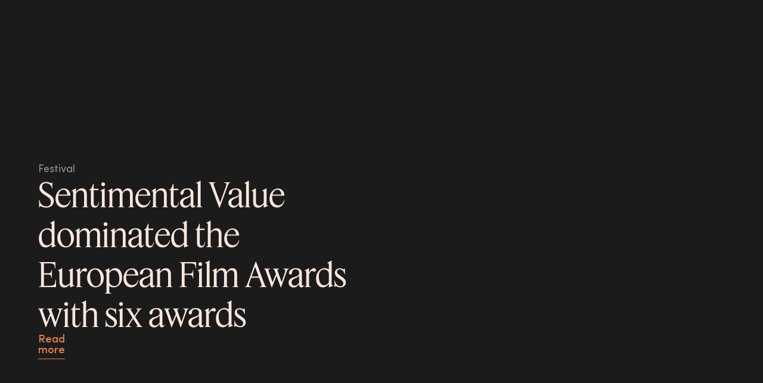

--- FILE ---
content_type: text/css; charset=utf-8
request_url: https://filmivast.com/_next/static/css/543c3f72b8f6d641.css
body_size: 422
content:
@font-face{font-family:primaryFont;src:url(/_next/static/media/c5c1075dc5309f7c-s.p.woff2) format("woff2");font-display:fallback;font-weight:400;font-style:regular}@font-face{font-family:primaryFont;src:url(/_next/static/media/0316bc77794f2343-s.p.woff2) format("woff2");font-display:fallback;font-weight:500;font-style:medium}@font-face{font-family:primaryFont;src:url(/_next/static/media/73cf6079cea61208-s.p.woff2) format("woff2");font-display:fallback;font-weight:600;font-style:semi-bold}@font-face{font-family:primaryFont Fallback;src:local("Arial");ascent-override:71.98%;descent-override:23.99%;line-gap-override:0.00%;size-adjust:104.19%}.__className_a4cc3d{font-family:primaryFont,primaryFont Fallback}@font-face{font-family:secondaryFont;src:url(/_next/static/media/760b883c8eb3c53d-s.p.woff2) format("woff2");font-display:fallback;font-weight:400;font-style:regular}@font-face{font-family:secondaryFont Fallback;src:local("Arial");ascent-override:109.46%;descent-override:28.18%;line-gap-override:0.00%;size-adjust:92.27%}.__className_40041c{font-family:secondaryFont,secondaryFont Fallback;font-weight:400;font-style:regular}.slick-slider{box-sizing:border-box;-webkit-user-select:none;-moz-user-select:none;user-select:none;-webkit-touch-callout:none;-khtml-user-select:none;touch-action:pan-y;-webkit-tap-highlight-color:transparent}.slick-list,.slick-slider{position:relative;display:block}.slick-list{overflow:hidden;margin:0;padding:0}.slick-list:focus{outline:none}.slick-list.dragging{cursor:pointer;cursor:hand}.slick-slider .slick-list,.slick-slider .slick-track{transform:translateZ(0)}.slick-track{position:relative;top:0;left:0;display:block}.slick-track:after,.slick-track:before{display:table;content:""}.slick-track:after{clear:both}.slick-loading .slick-track{visibility:hidden}.slick-slide{display:none;float:left;height:100%;min-height:1px}[dir=rtl] .slick-slide{float:right}.slick-slide img{display:block}.slick-slide.slick-loading img{display:none}.slick-slide.dragging img{pointer-events:none}.slick-initialized .slick-slide{display:block}.slick-loading .slick-slide{visibility:hidden}.slick-vertical .slick-slide{display:block;height:auto;border:1px solid transparent}.slick-arrow.slick-hidden{display:none}

--- FILE ---
content_type: application/javascript; charset=utf-8
request_url: https://filmivast.com/_next/static/chunks/app/%5Blang%5D/layout-44ec5b0829e19608.js
body_size: 9877
content:
(self.webpackChunk_N_E=self.webpackChunk_N_E||[]).push([[160],{8868:(e,i,s)=>{Promise.resolve().then(s.bind(s,41831)),Promise.resolve().then(s.bind(s,57363)),Promise.resolve().then(s.bind(s,11150)),Promise.resolve().then(s.bind(s,38374)),Promise.resolve().then(s.bind(s,19067)),Promise.resolve().then(s.bind(s,18344)),Promise.resolve().then(s.bind(s,33470)),Promise.resolve().then(s.bind(s,16042)),Promise.resolve().then(s.bind(s,65801)),Promise.resolve().then(s.bind(s,63912)),Promise.resolve().then(s.bind(s,75601)),Promise.resolve().then(s.bind(s,94325)),Promise.resolve().then(s.bind(s,66555)),Promise.resolve().then(s.bind(s,73136)),Promise.resolve().then(s.bind(s,34220)),Promise.resolve().then(s.bind(s,85467)),Promise.resolve().then(s.bind(s,68004)),Promise.resolve().then(s.bind(s,50271)),Promise.resolve().then(s.bind(s,60296)),Promise.resolve().then(s.bind(s,53127)),Promise.resolve().then(s.bind(s,19648)),Promise.resolve().then(s.bind(s,59686)),Promise.resolve().then(s.bind(s,98860)),Promise.resolve().then(s.bind(s,59911)),Promise.resolve().then(s.bind(s,21037)),Promise.resolve().then(s.bind(s,72291)),Promise.resolve().then(s.bind(s,85863)),Promise.resolve().then(s.bind(s,59698)),Promise.resolve().then(s.bind(s,68418)),Promise.resolve().then(s.bind(s,86804)),Promise.resolve().then(s.bind(s,61312)),Promise.resolve().then(s.bind(s,41407)),Promise.resolve().then(s.bind(s,36832)),Promise.resolve().then(s.bind(s,94416)),Promise.resolve().then(s.bind(s,77684)),Promise.resolve().then(s.bind(s,65275)),Promise.resolve().then(s.bind(s,74570)),Promise.resolve().then(s.bind(s,17e3)),Promise.resolve().then(s.bind(s,86553)),Promise.resolve().then(s.bind(s,68425)),Promise.resolve().then(s.bind(s,54727)),Promise.resolve().then(s.bind(s,56186)),Promise.resolve().then(s.bind(s,97702)),Promise.resolve().then(s.bind(s,60619)),Promise.resolve().then(s.bind(s,53350)),Promise.resolve().then(s.bind(s,71543)),Promise.resolve().then(s.bind(s,33327)),Promise.resolve().then(s.bind(s,88583)),Promise.resolve().then(s.bind(s,68)),Promise.resolve().then(s.bind(s,49117)),Promise.resolve().then(s.bind(s,67432)),Promise.resolve().then(s.t.bind(s,52619,23)),Promise.resolve().then(s.t.bind(s,41402,23)),Promise.resolve().then(s.bind(s,76974)),Promise.resolve().then(s.bind(s,29776)),Promise.resolve().then(s.bind(s,30400)),Promise.resolve().then(s.bind(s,38099)),Promise.resolve().then(s.bind(s,60941)),Promise.resolve().then(s.bind(s,37831)),Promise.resolve().then(s.bind(s,98527)),Promise.resolve().then(s.bind(s,9544)),Promise.resolve().then(s.bind(s,56845)),Promise.resolve().then(s.bind(s,18148)),Promise.resolve().then(s.bind(s,81558)),Promise.resolve().then(s.bind(s,2744)),Promise.resolve().then(s.bind(s,20263)),Promise.resolve().then(s.bind(s,99322)),Promise.resolve().then(s.bind(s,27324)),Promise.resolve().then(s.bind(s,74173)),Promise.resolve().then(s.bind(s,19830)),Promise.resolve().then(s.bind(s,67581)),Promise.resolve().then(s.bind(s,68341)),Promise.resolve().then(s.bind(s,37307)),Promise.resolve().then(s.bind(s,3651)),Promise.resolve().then(s.bind(s,74788)),Promise.resolve().then(s.bind(s,46876)),Promise.resolve().then(s.bind(s,44825)),Promise.resolve().then(s.bind(s,10333)),Promise.resolve().then(s.bind(s,86930)),Promise.resolve().then(s.bind(s,21366)),Promise.resolve().then(s.bind(s,87475)),Promise.resolve().then(s.bind(s,53246)),Promise.resolve().then(s.bind(s,96669)),Promise.resolve().then(s.bind(s,14203)),Promise.resolve().then(s.bind(s,46085)),Promise.resolve().then(s.bind(s,76745)),Promise.resolve().then(s.bind(s,32392)),Promise.resolve().then(s.bind(s,6695)),Promise.resolve().then(s.bind(s,46308)),Promise.resolve().then(s.bind(s,96224)),Promise.resolve().then(s.bind(s,88137)),Promise.resolve().then(s.bind(s,13121)),Promise.resolve().then(s.bind(s,41090)),Promise.resolve().then(s.bind(s,79518)),Promise.resolve().then(s.bind(s,63627)),Promise.resolve().then(s.bind(s,14517)),Promise.resolve().then(s.bind(s,80031)),Promise.resolve().then(s.bind(s,76822)),Promise.resolve().then(s.bind(s,69268)),Promise.resolve().then(s.bind(s,18749)),Promise.resolve().then(s.bind(s,59145)),Promise.resolve().then(s.bind(s,56640)),Promise.resolve().then(s.bind(s,66949)),Promise.resolve().then(s.bind(s,32794)),Promise.resolve().then(s.bind(s,58844)),Promise.resolve().then(s.bind(s,30238)),Promise.resolve().then(s.bind(s,93425)),Promise.resolve().then(s.bind(s,10270)),Promise.resolve().then(s.bind(s,38529)),Promise.resolve().then(s.t.bind(s,71697,23)),Promise.resolve().then(s.bind(s,66049)),Promise.resolve().then(s.bind(s,43269)),Promise.resolve().then(s.bind(s,74235)),Promise.resolve().then(s.bind(s,47316)),Promise.resolve().then(s.bind(s,24641)),Promise.resolve().then(s.bind(s,87779)),Promise.resolve().then(s.bind(s,87410)),Promise.resolve().then(s.bind(s,72237)),Promise.resolve().then(s.bind(s,12651)),Promise.resolve().then(s.bind(s,14457)),Promise.resolve().then(s.bind(s,56485)),Promise.resolve().then(s.bind(s,35749)),Promise.resolve().then(s.bind(s,48464)),Promise.resolve().then(s.bind(s,14719)),Promise.resolve().then(s.bind(s,4930)),Promise.resolve().then(s.bind(s,70275)),Promise.resolve().then(s.bind(s,13558)),Promise.resolve().then(s.bind(s,70775)),Promise.resolve().then(s.bind(s,64362)),Promise.resolve().then(s.bind(s,41666)),Promise.resolve().then(s.bind(s,65109)),Promise.resolve().then(s.bind(s,62755)),Promise.resolve().then(s.bind(s,40103)),Promise.resolve().then(s.bind(s,3630)),Promise.resolve().then(s.bind(s,91610)),Promise.resolve().then(s.bind(s,35214)),Promise.resolve().then(s.bind(s,75282)),Promise.resolve().then(s.bind(s,55331)),Promise.resolve().then(s.bind(s,70073))},58844:(e,i,s)=>{"use strict";s.d(i,{default:()=>d});var n=s(95155),l=s(12115),r=s(20063),o=s(50625),t=s(66049);function d(e){let{children:i}=e,[s]=(0,l.useState)(()=>new o.E);return(0,r.useServerInsertedHTML)(()=>{let e=s.getStyleElement();return s.instance.clearTag(),(0,n.jsx)(n.Fragment,{children:e})}),(0,n.jsxs)(n.Fragment,{children:[(0,n.jsx)(t.GlobalStyle,{}),i]})}},59145:(e,i,s)=>{"use strict";s.d(i,{default:()=>eU});var n=s(95155),l=s(48781),r=s(31424),o=s(43269),t=s(74235),d=s(66049),c=s(99322),a=s(30400),$=s(4572),h=s(34237),m=s(74097),p=s(2744),u=s(2612),x=s(3651),_=s(96669),b=s(89445),j=s(27324);let v=e=>{let{blok:i,breadcrumbsData:s,lang:l}=e,{background_color:r,heading:o,preamble:t,cta_label:d,cta_link:c,media:v}=i;return(0,n.jsxs)(j.StyledHeroBrand,{$backgroundColor:r,children:[(0,n.jsx)(p.GridContainer,{$span:"main",className:"breadcrumbs-wrapper",children:(0,n.jsx)($.r,{breadcrumbsData:s,theme:r})}),"orange"===r?(0,n.jsx)(a.AdaCanvas,{}):null,(0,n.jsx)(h.c,{$size:"_024",$responsive:{tablet:{$size:"_048"},mobile:{$size:"_032"}}}),(0,n.jsx)(p.GridContainer,{$span:"main",children:(0,n.jsxs)(p.Grid,{$columns:12,$gap:"_016",children:[(0,n.jsx)(p.GridItem,{$position:{$column:[1,7]},className:"text-container",$order:1,$responsive:{mobile:{$position:{$column:[1,13]},$order:2}},children:(0,n.jsxs)(m.s,{$direction:"column",$gap:"_032",$justify:"center",$height:"full",$responsive:{tablet:{$gap:"_024"}},children:[o?(0,n.jsx)(u.D,{type:"h1",$size:"_056",$weight:"semi-bold",$lineHeight:"_120",$color:"section-heading-primary",$responsive:{tablet:{$size:"_032"}},children:o}):null,t?(0,n.jsx)(b.E,{$size:"_020",$lineHeight:"_140",$color:"section-text-primary",$responsive:{tablet:{$size:"_016"}},children:t}):null,d||c?(0,n.jsx)(x.HoverContainer,{link:c,label:d}):null]})}),(0,n.jsx)(p.GridItem,{$position:{$column:[8,13]},$order:2,$responsive:{mobile:{$position:{$column:[1,13]},$order:1}},className:"prism-wrapper",children:v&&v.length&&v[0].videos?(0,n.jsx)(_.Prism,{media:v[0].videos,maxWidth:700}):null})]})}),(0,n.jsx)(h.c,{$size:"_024",$responsive:{tablet:{$size:"_048"},mobile:{$size:"_032"}}})]})};var g=s(74173),y=s(19830),z=s(26664),P=s(59880),k=s(67581);let w=e=>{let{blok:i,breadcrumbsData:s,lang:l}=e,{background_color:r,label:o,heading:t,preamble:d,link_label:c,link:m}=i,_=m&&c;return(0,n.jsxs)(k.StyledHeroSimple,{$backgroundColor:r,...(0,z.K1)(i),children:[(0,n.jsx)(p.GridContainer,{$span:"main",className:"breadcrumbs-wrapper",children:(0,n.jsx)($.r,{breadcrumbsData:s,theme:r})}),"orange"===r?(0,n.jsx)(a.AdaCanvas,{}):null,(0,n.jsx)(h.c,{$size:"_080",$responsive:{mobile:{$size:"_032"}}}),(0,n.jsx)(p.GridContainer,{$span:"main",children:(0,n.jsx)(p.Grid,{$columns:12,children:(0,n.jsxs)(p.GridItem,{$position:{$column:[1,6]},$responsive:{tablet:{$position:{$column:[1,13]}}},children:[o&&(0,n.jsx)(b.E,{$size:"_018",$color:"section-text-secondary",$lineHeight:"_130",$margin:{bottom:"_024"},$responsive:{mobile:{$size:"_016",$lineHeight:"_120"}},children:o}),t&&(0,n.jsx)(u.D,{type:"h1",$size:"_056",$weight:"semi-bold",$lineHeight:"_110",$color:"section-heading-primary",$margin:{bottom:"_024"},$responsive:{mobile:{$size:"_032",$lineHeight:"_120"}},children:t}),d&&(0,n.jsx)(b.E,{$size:"_018",$color:"section-text-primary",$lineHeight:"_140",$margin:{bottom:_?"_032":"none"},$responsive:{mobile:{$size:"_016",$margin:{bottom:_?"_024":"none"}}},children:d}),_&&(0,n.jsx)(x.HoverContainer,{href:(0,P.Hx)(m),label:c})]})})}),(0,n.jsx)(h.c,{$size:"_080",$responsive:{mobile:{$size:"_040"}}})]})};var f=s(68341),S=s(37307);let C=e=>{let{blok:i,breadcrumbsData:s,lang:l}=e,{component:r,background_color:o}=i;return(0,n.jsxs)(n.Fragment,{children:[(0,n.jsx)(d.BodyBackgroundStyle,{$backgroundColor:o}),(0,n.jsxs)(S.StyledHero,{children:["hero_simple"===r?(0,n.jsx)(w,{breadcrumbsData:s,blok:i,lang:l}):null,"hero_multiple_productions"===r?(0,n.jsx)(y.HeroMultipleProductions,{breadcrumbsData:s,blok:i,lang:l}):null,"hero_article"===r?(0,n.jsx)(c.HeroArticle,{breadcrumbsData:s,blok:i,lang:l}):null,"hero_links"===r?(0,n.jsx)(g.HeroLinks,{breadcrumbsData:s,blok:i,lang:l}):null,"hero_single_production"===r?(0,n.jsx)(f.HeroSingleProduction,{breadcrumbsData:s,blok:i,lang:l}):null,"hero_brand"===r?(0,n.jsx)(v,{breadcrumbsData:s,blok:i,lang:l}):null]})]})};var G=s(47316),H=s(12115),I=s(24641);let E=e=>{let{column:i}=e,{mail:s,phone:l,text:r,title:o}=i,t=l?"tel:".concat(l.replace(/[()\s]/g,"-").replace(/--+/g,"-")):null;return(0,n.jsxs)(p.GridItem,{$span:{$column:3},$responsive:{tablet:{$span:{$column:4}}},children:[(0,n.jsxs)(m.s,{$direction:"column",$gap:"_012",$responsive:{tablet:{$gap:"_008"}},children:[o&&(0,n.jsx)(b.E,{$size:"_018",$color:"black-70",$responsive:{tablet:{$size:"_016"}},children:o}),s&&""!=s.url&&(0,n.jsx)(x.HoverContainer,{link:s,label:s.url}),t&&(0,n.jsx)(x.HoverContainer,{href:t,label:l}),r&&(0,n.jsx)(I.StyledTextArea,{$size:"_018",$color:"black",$lineHeight:"_140",$responsive:{tablet:{$size:"_016"}},children:r})]}),(0,n.jsx)(h.c,{$size:"_024"})]},i._uid)};var F=s(87779),A=s(87410),L=s(49991),D=s(36850),K=s(29776),B=s(8831),R=s(14119),N=s(56845);let T=e=>{let{blok:i,stories:s}=e,{questions_and_answers:l}=i,r=(null!=s?s:l).filter(e=>"string"!=typeof e).map(e=>{var i;return{title:e.name,titleComponent:(0,n.jsx)(b.E,{$size:"_020",$weight:"semi-bold",$color:"section-text-primary",$lineHeight:"_120",$align:"left",children:e.content.question}),content:(0,n.jsx)(n.Fragment,{children:(null==e||null==(i=e.content)?void 0:i.answer)&&e.content.answer.length>0?(0,n.jsx)(B.s,{blok:e.content.answer[0],parentComponent:"faq_list"}):null})}});return(0,n.jsx)(N.StyledFaqList,{children:(0,n.jsx)(R.n,{$backgroundColor:"light",children:(0,n.jsx)(p.GridContainer,{$span:"main",children:(0,n.jsx)(p.Grid,{$columns:12,$gap:"_032",$responsive:{tablet:{$columns:8,$gap:"_012"}},children:(0,n.jsx)(p.GridItem,{$span:{$column:7},$responsive:{tablet:{$span:{$column:8}}},children:(0,n.jsx)(K.Accordion,{sections:r,$borderColor:"section-divider-primary",iconExpand:(0,n.jsx)(D.v,{}),iconCollapse:(0,n.jsx)(L.m,{})})})})})})})};var O=s(21774),V=s(80031),q=s(82342),M=s(72237),Z=s(12651),X=s(14457),U=s(44825),W=s(56485);let Y=()=>(0,n.jsx)("svg",{xmlns:"http://www.w3.org/2000/svg",fill:"none",viewBox:"0 0 752 362",children:(0,n.jsx)("path",{fill:"#fff",fillOpacity:".1",d:"M735.625 350.748v6.096H627.548v-6.096c13.1 0 21.99-1.876 26.668-5.627 4.679-3.751 7.486-14.536 7.486-31.417v-48.767H520.407v-10.316L692.113.939431h9.826V239.147H752v25.79h-50.061v48.767c0 16.881 2.339 27.666 7.017 31.417 4.679 3.751 13.569 5.627 26.669 5.627ZM554.093 239.147h107.609V78.3099L554.093 239.147ZM378.781 362c-5.147 0-10.293 0-14.972-.938-5.147-.938-10.293-1.875-15.44-3.751-5.614-1.876-10.76-3.751-15.907-6.565-5.614-2.813-10.761-5.627-15.439-9.378-5.147-3.751-10.293-7.972-14.972-12.661-4.679-4.689-9.357-9.847-13.568-15.474-4.679-5.627-8.422-12.192-12.165-19.225-3.743-6.565-7.485-14.068-10.293-22.508-3.275-7.972-6.082-16.881-7.953-26.259-2.34-9.378-4.211-19.225-5.147-30.01-.936-10.316-1.404-21.57-1.404-33.762 0-11.723.468-22.977 1.404-33.762.936-10.316 2.807-20.632 5.147-30.01 1.871-9.378 4.678-17.8188 7.953-26.2592 2.808-7.9715 6.55-15.4741 10.293-22.5077 3.743-7.0337 7.486-13.5985 12.165-19.2254 4.211-5.627 8.889-11.2539 13.568-15.943 4.679-4.6892 9.357-8.4404 14.504-12.1918 5.146-3.7513 10.293-7.0336 15.439-9.8471 5.147-2.81348 10.293-4.68913 15.908-6.56478 5.146-1.87563 10.293-2.81346 15.439-3.75127C368.488.468906 373.634 0 378.781 0c4.678 0 9.357.468906 14.503 1.40675 4.679.93781 9.826 1.87564 15.44 3.75127 5.146 1.87565 10.293 3.7513 15.439 6.56478 5.147 2.8135 10.294 6.0958 15.44 9.8471 5.147 3.7514 10.293 7.5026 14.972 12.1918 4.678 4.6891 9.357 10.316 14.036 15.943 4.21 5.6269 8.421 12.1917 12.164 19.2254 3.743 7.0336 7.486 14.5362 10.761 22.5077 2.807 8.4404 5.614 16.8812 7.954 26.2592 1.871 9.378 3.743 19.694 5.146 30.01.936 10.785 1.872 22.039 1.872 33.762 0 12.192-.936 23.446-1.872 33.762-.936 10.785-2.807 20.632-4.678 30.01-2.34 9.378-5.147 18.287-7.954 26.259-2.807 8.44-6.082 15.943-9.825 22.508-3.743 7.033-7.954 13.598-12.165 19.225-4.678 5.627-8.889 10.785-13.568 15.474-4.678 4.689-9.825 8.91-14.972 12.661-5.146 3.751-10.293 6.565-15.439 9.378-5.614 2.814-10.761 4.689-15.907 6.565-5.615 1.876-10.761 2.813-15.908 3.751-5.614.938-10.761.938-15.439.938Zm8.889-17.819c2.807 0 5.614 0 8.422-.469 2.807-.468 6.082-.937 9.357-1.875 2.807-.938 6.082-1.876 9.357-3.752 2.807-1.406 6.082-3.282 9.357-5.626 3.276-1.876 6.551-4.69 9.358-7.972 2.807-2.813 5.614-6.565 8.421-10.316 2.808-3.751 5.147-8.44 7.954-13.13 2.339-4.689 4.679-10.316 6.55-16.411 1.872-5.627 3.275-12.192 4.679-19.695 1.403-7.033 2.339-15.005 3.275-23.445.936-8.441 1.403-17.819 1.403-27.666 0-8.441-.467-16.881-.935-25.321-.468-8.441-1.404-17.35-2.34-25.791-.935-8.44-2.339-16.411-3.743-24.852-1.871-8.44-3.742-16.412-5.614-23.914-2.339-7.503-4.679-15.0056-7.486-22.5082-2.807-7.0337-5.614-13.5984-8.421-20.1632-3.275-6.0959-6.55-11.7228-10.293-17.3497-3.743-5.627-7.954-10.3161-12.165-14.5363-4.211-4.2202-8.889-7.9715-13.568-11.2539-4.678-2.8135-9.825-5.158-15.439-7.0337-5.615-1.4067-11.229-2.3445-16.844-2.3445-3.275 0-6.55.4689-9.825.9378-3.743.4689-7.018 1.4067-10.293 2.3446-3.743 1.4067-7.018 2.8134-10.293 4.6891-3.743 1.8756-7.018 4.2202-10.293 7.0337-3.275 2.8134-6.55 6.0958-9.357 9.8471-3.275 3.7513-6.082 8.4404-8.889 13.1295-2.808 5.1581-5.147 10.785-7.018 16.8809-2.34 6.0958-4.211 13.1295-5.615 20.6321-1.871 7.5027-2.807 15.9427-3.743 24.8527-.935 9.378-1.403 19.225-1.403 29.541 0 8.44 0 17.35.468 25.79.467 8.441 1.403 16.881 2.339 25.321.936 8.441 2.339 16.881 4.211 25.322 1.403 8.44 3.275 16.412 5.146 23.914 1.872 7.503 4.211 15.005 7.018 22.039 2.807 7.503 5.615 14.067 8.89 20.632 2.807 6.565 6.55 12.192 10.293 17.819 3.743 5.627 7.485 10.316 11.696 14.536 4.211 4.22 8.89 7.972 13.568 10.785 4.679 3.282 9.358 5.627 14.972 7.034 5.146 1.875 10.761 2.344 16.843 2.344Zm-172.452 6.567v6.096H107.141v-6.096c13.1 0 21.99-1.876 26.668-5.627 4.679-3.751 7.486-14.536 7.486-31.417v-48.767H0v-10.316L171.706.939431h9.825V239.147h50.062v25.79h-50.062v48.767c0 16.881 2.34 27.666 7.018 31.417 4.679 3.751 13.568 5.627 26.669 5.627ZM33.6862 239.147H141.295V78.3099L33.6862 239.147Z"})});var J=s(35749),Q=s(48464),ee=s(38099),ei=s(14719),es=s(4930),en=s(70275),el=s(13558),er=s(64362),eo=s(94931),et=s(57973),ed=s(70775),ec=s(41666),ea=s(65109),e$=s(62755),eh=s(40103),em=s(3630),ep=s(91610),eu=s(35214),ex=s(33470),e_=s(30238),eb=s(39144),ej=s(75282);let ev=e=>{let{story:i}=e,{content:{images:s,category:l,heading:r}}=null!=i?i:{};return(0,n.jsxs)(ej.StyledSidebarArticleSpot,{children:[s&&s.length?(0,n.jsx)(ej.StyledImageWrapper,{children:(0,n.jsx)(ee.AdaImage,{aspectRatio:"16 / 9",type:"storyblok",fill:!0,storyblokImage:s[0]})}):(0,n.jsx)(ej.StyledImageWrapper,{children:(0,n.jsx)(eb.J,{$aspectRatio:"16 / 9"})}),l||r?(0,n.jsxs)(n.Fragment,{children:[(0,n.jsx)(h.c,{$size:"_012"}),(0,n.jsxs)(m.s,{$direction:"column",$gap:"_010",children:[(0,n.jsx)(b.E,{$size:"_012",$color:"coral-red",children:l&&"string"!=typeof l?l.name:"Nyhet"}),r?(0,n.jsx)(b.E,{$size:"_016",$color:"white",$font:"secondary",children:r}):null]})]}):null]})};var eg=s(39981),ey=s(60941),ez=s(55331),eP=s(93425),ek=s(31047),ew=s(70073),ef=s(37831),eS=s(41402),eC=s.n(eS),eG=s(81558),eH=s(74788),eI=s(46876),eE=s(10333);let eF=e=>{let{blok:i,lang:s}=e,{heading:l,link:r,pre_heading:o,text:t}=i;return(0,n.jsxs)(eE.StyledHeadingText,{...(0,z.K1)(i),children:[o?(0,n.jsx)(b.E,{$size:"_018",$color:"section-text-secondary",$margin:{bottom:"_016"},$responsive:{tablet:{$size:"_016"}},children:o}):null,l?(0,n.jsx)(u.D,{type:"h2",$size:"_044",$weight:"semi-bold",$lineHeight:"_100",$color:"section-heading-primary",$margin:{bottom:"_024"},$responsive:{tablet:{$size:"_032"}},children:l}):null,t?(0,n.jsx)(b.E,{$size:"_018",$weight:"regular",$lineHeight:"_140",$color:"section-text-primary",$margin:{bottom:"_024"},$responsive:{tablet:{$size:"_016"}},children:t}):null,r?(0,n.jsx)(x.HoverContainer,{link:r,lang:s}):null]})};var eA=s(32980),eL=s(86930);let eD=e=>{let{blok:i}=e,{content:s,label:l}=i;return(0,n.jsxs)(eL.StyledHighlightedText,{...(0,z.K1)(i),children:[l?(0,n.jsx)(b.E,{$size:"_018",$color:"section-text-secondary",$margin:{bottom:"_016"},$responsive:{tablet:{$size:"_016"}},children:l}):null,(0,eA.XX)(s,{markResolvers:{[eA.Dr]:(e,i)=>{let{linktype:s,href:l,target:r}=i;return(0,n.jsx)(et.K,{linktype:s,href:l,target:r,children:e})}},nodeResolvers:{[eA.Uv]:e=>(0,n.jsx)(b.E,{$size:"_028",$lineHeight:"_120",$margin:{bottom:"_024"},$color:"section-text-primary",$responsive:{tablet:{$size:"_020"}},children:e})}})]})};var eK=s(21366),eB=s(63627),eR=s(76822),eN=s(69268),eT=s(32794),eO=s(66949);let eV={hero:C,rich_text:B.s,block_page_section:R.w,text_page_section:R.w,media_text:e=>{let{blok:i,lang:s}=e,{layout:l,media:r,text:o}=i,t=r&&r.length&&"media"===r[0].component,d=r&&r.length&&"video_prism"===r[0].component,c=o&&o.length&&"text_with_heading"===o[0].component,a=o&&o.length&&"text_with_highlights"===o[0].component;return(0,n.jsx)(eK.StyledMediaText,{...(0,z.K1)(i),children:(0,n.jsx)(p.GridContainer,{$span:"main",children:(0,n.jsxs)(p.Grid,{$columns:12,$gap:"_016",children:[t||d?(0,n.jsxs)(p.GridItem,{$position:{$column:"left"===l?[1,6]:[8,13]},$order:"left"===l?1:2,$responsive:{mobile:{$position:{$column:[1,13]},$order:1}},children:[t?(0,n.jsx)(ee.AdaImage,{type:"storyblok",storyblokImage:r[0].asset,aspectRatio:"4 / 5"}):null,d?(0,n.jsx)(_.Prism,{media:r[0].videos}):null]}):null,a||c?(0,n.jsxs)(p.GridItem,{$position:{$column:"left"===l?[7,12]:[2,7]},$order:"left"===l?2:1,$placeSelf:"center",$responsive:{mobile:{$position:{$column:[1,13]},$order:1}},children:[a?(0,n.jsx)(eD,{blok:o[0]}):null,c?(0,n.jsx)(eF,{blok:o[0],lang:s}):null]}):null]})})})},slideshow:eN.Slideshow,gallery:eG.Gallery,links:U.Links,simple_image:e=>{let{blok:i,parentComponent:s}=e,{media:l,show_caption:r}=i;return"block_page_section"===s||"text_page_section"===s||"post_production_company"===s?(0,n.jsx)(p.GridContainer,{$span:"block_page_section"===s?"main":"full",children:(0,n.jsxs)(eR.StyledSimpleImage,{...(0,z.K1)(i),children:[(0,n.jsx)(ee.AdaImage,{type:"storyblok",storyblokImage:l,aspectRatio:"16 / 9"}),(null==l?void 0:l.title)&&r?(0,n.jsx)(b.E,{$size:"_018",$color:"section-text-primary",$margin:{top:"_008"},$responsive:{mobile:{$size:"_012"}},children:l.title}):null]})}):"production"===s?(0,n.jsx)(p.GridContainer,{$span:"main",children:(0,n.jsx)(p.Grid,{$columns:12,$gap:"_016",children:(0,n.jsx)(p.GridItem,{$position:{$column:[1,8]},$responsive:{tablet:{$position:{$column:[1,13]}}},children:(0,n.jsxs)(eR.StyledSimpleImage,{...(0,z.K1)(i),children:[(0,n.jsx)(ee.AdaImage,{type:"storyblok",storyblokImage:l,aspectRatio:"16 / 9"}),(null==l?void 0:l.title)&&r?(0,n.jsx)(b.E,{$size:"_018",$color:"section-text-primary",$margin:{top:"_008"},$responsive:{mobile:{$size:"_012"}},children:l.title}):null]})})})}):"article"===s||"event"===s?(0,n.jsx)(p.GridContainer,{$span:"main",children:(0,n.jsx)(p.Grid,{$columns:12,$gap:"_016",children:(0,n.jsx)(p.GridItem,{$position:{$column:[3,11]},$responsive:{tablet:{$position:{$column:[1,13]}}},children:(0,n.jsxs)(eR.StyledSimpleImage,{...(0,z.K1)(i),children:[(0,n.jsx)(ee.AdaImage,{type:"storyblok",storyblokImage:l,aspectRatio:"16 / 9"}),(null==l?void 0:l.title)&&r?(0,n.jsx)(b.E,{$size:"_018",$color:"section-text-primary",$margin:{top:"_008"},$responsive:{mobile:{$size:"_012"}},children:l.title}):null]})})})}):void 0},simple_video:e=>{let{blok:i,parentComponent:s}=e,{video:l,heading:r,text:o}=null!=i?i:{};return"block_page_section"===s||"text_page_section"===s||"festival"===s?(0,n.jsx)(p.GridContainer,{$span:"main",children:(0,n.jsxs)("div",{...(0,z.K1)(i),children:[r?(0,n.jsxs)(n.Fragment,{children:[(0,n.jsx)(b.E,{$size:"_028",$weight:"semi-bold",$responsive:{tablet:{$size:"_024"}},children:r}),(0,n.jsx)(h.c,{$size:"_016"})]}):null,o?(0,n.jsxs)(n.Fragment,{children:[(0,n.jsx)(b.E,{$size:"_018",$weight:"regular",$lineHeight:"_140",$responsive:{tablet:{$size:"_016"}},children:o}),(0,n.jsx)(h.c,{$size:"_024"})]}):null,l?(0,n.jsx)(ey.AdaVideo,{type:"mux",$controls:!0,playbackId:l.playbackId}):null]})}):"production"===s||"post_production_company"===s?(0,n.jsx)(p.GridContainer,{$span:"main",children:(0,n.jsx)(p.Grid,{$columns:12,$gap:"_016",children:(0,n.jsx)(p.GridItem,{$position:{$column:[1,8]},$responsive:{tablet:{$position:{$column:[1,13]}}},children:(0,n.jsxs)("div",{...(0,z.K1)(i),children:[r?(0,n.jsxs)(n.Fragment,{children:[(0,n.jsx)(b.E,{$size:"_028",$weight:"semi-bold",$responsive:{tablet:{$size:"_024"}},children:r}),(0,n.jsx)(h.c,{$size:"_016"})]}):null,o?(0,n.jsxs)(n.Fragment,{children:[(0,n.jsx)(b.E,{$size:"_018",$weight:"regular",$lineHeight:"_140",$responsive:{tablet:{$size:"_016"}},children:o}),(0,n.jsx)(h.c,{$size:"_024"})]}):null,l?(0,n.jsx)(ey.AdaVideo,{type:"mux",$controls:!0,playbackId:l.playbackId}):null]})})})}):"article"===s?(0,n.jsx)(p.GridContainer,{$span:"main",children:(0,n.jsx)(p.Grid,{$columns:12,$gap:"_016",children:(0,n.jsx)(p.GridItem,{$position:{$column:[3,11]},$responsive:{tablet:{$position:{$column:[1,13]}}},children:(0,n.jsxs)("div",{...(0,z.K1)(i),children:[r?(0,n.jsxs)(n.Fragment,{children:[(0,n.jsx)(b.E,{$size:"_028",$weight:"semi-bold",$responsive:{tablet:{$size:"_024"}},children:r}),(0,n.jsx)(h.c,{$size:"_016"})]}):null,o?(0,n.jsxs)(n.Fragment,{children:[(0,n.jsx)(b.E,{$size:"_018",$weight:"regular",$lineHeight:"_140",$responsive:{tablet:{$size:"_016"}},children:o}),(0,n.jsx)(h.c,{$size:"_024"})]}):null,l?(0,n.jsx)(ey.AdaVideo,{type:"mux",$controls:!0,playbackId:l.playbackId}):null]})})})}):void 0},faq_list:T,intro_text:e=>{let{blok:i}=e,{label:s,heading:l,preamble:r,link:o}=i;return(0,n.jsx)(eH.StyledIntroText,{...(0,z.K1)(i),children:(0,n.jsx)(p.GridContainer,{$span:"main",children:(0,n.jsx)(p.Grid,{$columns:12,$gap:"_016",children:(0,n.jsx)(p.GridItem,{$placeSelf:"center",$order:1,$position:{$column:[1,7]},$responsive:{tablet:{$order:2,$position:{$column:[1,13]}}},children:(0,n.jsxs)(m.s,{$direction:"column",$gap:"_024",children:[s?(0,n.jsx)(b.E,{$size:"_018",$color:"section-text-secondary",$responsive:{tablet:{$size:"_016"}},children:s}):null,l?(0,n.jsx)(u.D,{type:"h1",$size:"_056",$font:"primary",$weight:"semi-bold",$color:"section-heading-primary",$lineHeight:"_100",$responsive:{tablet:{$size:"_032",$lineHeight:"_120"}},children:l}):null,r?(0,n.jsx)(b.E,{$size:"_018",$color:"section-text-primary",$lineHeight:"_140",$responsive:{tablet:{$size:"_016"}},children:r}):null,o?(0,n.jsx)(x.HoverContainer,{link:o}):null]})})})})})},showcase_productions:eB.Showcase,showcase_spots:eB.Showcase,featured_articles:ef.Articles,latest_articles:ef.Articles,festival_line_grid:eI.LineGrid,award_line_grid:eI.LineGrid,production_company_links:e=>{let{blok:i}=e,{links:s}=i;return(0,n.jsx)(ed.StyledProductionCompanyLinks,{children:(0,n.jsx)(p.GridContainer,{$span:"main",children:(0,n.jsx)(p.Grid,{$columns:12,$gap:{$column:"_016",$row:"none"},children:s?(0,n.jsx)(p.GridItem,{$position:{$column:[1,13]},$subgrid:{$columns:!0},as:"ul",children:s.map(e=>e&&"string"!=typeof e?(0,n.jsx)(p.GridItem,{as:"li",$span:{$column:4},$height:"full",$responsive:{tablet:{$span:{$column:6}},mobile:{$span:{$column:12}}},children:e.content.link&&""!==e.content.link.url?(0,n.jsx)(et.K,{href:e.content.link.url,target:"_blank",children:(0,n.jsxs)(m.s,{$gap:"none",$direction:"column",$justify:"flex-end",$height:"full",children:[(0,n.jsx)(h.c,{$size:"_016"}),(0,n.jsxs)(b.E,{$size:"_018",$color:"section-text-primary",$lineHeight:"_120",$responsive:{tablet:{$size:"_016"}},children:[e.name,(0,n.jsx)(eo.c,{})]}),(0,n.jsx)(h.c,{$size:"_016"}),(0,n.jsx)(ed.StyledLine,{})]})}):(0,n.jsxs)(m.s,{$gap:"none",$direction:"column",$justify:"flex-end",$height:"full",children:[(0,n.jsx)(h.c,{$size:"_016"}),(0,n.jsx)(b.E,{$size:"_018",$color:"section-text-primary",$lineHeight:"_120",$responsive:{tablet:{$size:"_016"}},children:e.name}),(0,n.jsx)(h.c,{$size:"_016"}),(0,n.jsx)(ed.StyledLine,{})]})},e.uuid):null)}):null})})})},post_production_company_line_grid:eI.LineGrid,trailers:e=>{let{blok:i,lang:s}=e,{title:l,trailers:r}=i,o="sv"===s?'V\xe4nligen <a className="cookiebot-renewal" href="javascript:Cookiebot.renew()">acceptera marknadsf\xf6ringscookies</a> f\xf6r att se videon':'Please <a className="cookiebot-renewal" href="javascript:Cookiebot.renew()">accept marketing cookies</a> to watch this video';if(r){if(r.length>1)return(0,n.jsx)(eO.StyledTrailers,{children:(0,n.jsx)(p.GridContainer,{$span:"main",children:(0,n.jsx)(p.Grid,{$columns:12,$gap:"_016",children:(0,n.jsxs)(p.GridItem,{$position:{$column:[3,11]},children:[l?(0,n.jsx)(u.D,{type:"h2",$size:"_028",$color:"white",$weight:"semi-bold",children:l}):null,(0,n.jsx)(h.c,{$size:"_040",$responsive:{mobile:{$size:"_016"}}}),(0,n.jsx)(p.Grid,{$columns:2,$gap:{$column:"_032",$row:"_064"},$responsive:{mobile:{$columns:1,$gap:{$column:"none",$row:"_040"}}},children:r.map(e=>{var i;return(0,n.jsxs)(m.s,{$gap:"_024",$direction:"column",$responsive:{mobile:{$gap:"_016"}},children:[(null==e?void 0:e.video_link)?(0,n.jsx)(eT.VideoEmbed,{url:e.video_link,cookieString:o}):null,(0,n.jsx)(b.E,{$size:"_016",$color:"white-50",children:e.director}),(0,n.jsx)(u.D,{type:"h3",$size:"_028",$color:"white",$responsive:{mobile:{$size:"_024"}},children:e.title}),(0,n.jsx)(et.K,{linktype:null==(i=e.link)?void 0:i.linktype,href:(0,P.Hx)(e.link),children:(0,n.jsx)(eO.StyledLinkText,{$size:"_016",$weight:"medium",$color:"copper-orange",children:e.link_text})})]},e._uid)})})]})})})});if(1===r.length){var t;return(0,n.jsx)(eO.StyledTrailers,{children:(0,n.jsx)(p.GridContainer,{$span:"main",children:(0,n.jsx)(p.Grid,{$columns:12,$gap:"_016",children:(0,n.jsxs)(p.GridItem,{$position:{$column:[3,11]},children:[l?(0,n.jsx)(u.D,{type:"h2",$size:"_028",$color:"white",$weight:"semi-bold",children:l}):null,(0,n.jsx)(h.c,{$size:"_040",$responsive:{mobile:{$size:"_016"}}}),(null==(t=r[0])?void 0:t.video_link)?(0,n.jsx)(eT.VideoEmbed,{url:r[0].video_link,cookieString:o}):null]})})})})}return null}},rich_text_press_room:B.s,cookie_declaration:()=>(0,n.jsx)(n.Fragment,{children:r._.NEXT_PUBLIC_COOKIEBOT_ID?(0,n.jsx)(eC(),{id:"CookieDeclaration",src:"https://consent.cookiebot.com/".concat(r._.NEXT_PUBLIC_COOKIEBOT_ID,"/cd.js"),type:"text/javascript",async:!0}):null})},eq=["media_text","slideshow","gallery","links","rich_text","latest_articles","production_company_links","post_production_company_line_grid","faq_list","simple_image","simple_video","showcase_productions","showcase_spots"],eM=e=>{let{blok:i,lang:s,template:l,isLastBlok:r,isLastSection:o,parentComponent:t}=e,{component:d}=i,c=eV[d],a=!1===r&&eq.includes(d);return(0,n.jsxs)(n.Fragment,{children:[(0,n.jsx)(c,{blok:i,lang:s,template:l,parentComponent:t,isLastSection:o}),a&&(0,n.jsx)(h.c,{$size:"_080",$responsive:{tablet:{$size:"_048"}}}),r?(e=>{let{component:i,parentComponent:s}=e;return"showcase_productions"===i||"simple_image"===i&&"text_page_section"===s?null:(0,n.jsx)(h.c,{$size:"_144",$responsive:{mobile:{$size:"_048"}}})})({component:d,parentComponent:t}):null]})},eZ={article:o.Article,article_archive:t.ArticleArchive,block_page:e=>{let{blok:i,breadcrumbsData:s,lang:r}=e,{component:o,hero:t,sections:d}=i;return(0,n.jsxs)(G.StyledBlockPage,{...(0,l.K1)(i),children:[t&&t[0]?(0,n.jsx)(C,{blok:t[0],breadcrumbsData:s,lang:r}):null,d&&d.length?(0,n.jsx)(n.Fragment,{children:d.map((e,i)=>(0,n.jsx)(l.IF,{blok:e,isLastSection:i>=d.length-1,parentComponent:o,lang:r},e._uid))}):null]})},contact_page:e=>{var i,s;let{blok:l,lang:r}=e,{sections:o,text:t,media:d}=l;return(0,n.jsxs)(I.StyledContactPage,{...(0,z.K1)(l),$backgroundColor:"light",children:[(0,n.jsx)(h.c,{$size:"_080",$responsive:{tablet:{$size:"none"}}}),(0,n.jsx)(p.GridContainer,{$span:"main",children:(0,n.jsxs)(p.Grid,{$columns:12,$gap:{$column:"_032",$row:"none"},$responsive:{tablet:{$columns:8,$gap:{$column:"_012",$row:"none"}}},children:[(0,n.jsxs)(p.GridItem,{$position:{$column:[1,7]},$subgrid:{$columns:!0},$placeSelf:"start",$responsive:{tablet:{$position:{$column:[1,9]}}},children:[(0,n.jsxs)(p.GridItem,{$position:{$column:[1,6]},$responsive:{tablet:{$position:{$column:[1,9]}}},children:[(0,n.jsx)(h.c,{$size:"_048",$responsive:{tablet:{$size:"_040"}}}),(0,n.jsx)(u.D,{type:"h1",$size:"_056",$color:"black",$weight:"semi-bold",$responsive:{tablet:{$size:"_032"}},children:"sv"===r?"Kontakta oss":"Contact us"}),(0,n.jsx)(h.c,{$size:"_016"}),(0,n.jsx)(b.E,{$size:"_020",$color:"black",$lineHeight:"_140",$margin:{bottom:"_024"},$responsive:{tablet:{$size:"_016"}},children:t})]}),Array.isArray(o)&&(0,n.jsx)(H.Fragment,{children:o.map(e=>(0,n.jsxs)(p.GridItem,{$position:{$column:[1,7]},$subgrid:{$columns:!0},$responsive:{tablet:{$position:{$column:[1,9]}}},children:[(0,n.jsxs)(p.GridItem,{$position:{$column:[1,6]},$responsive:{tablet:{$position:{$column:[1,9]}}},children:[(0,n.jsx)(h.c,{$size:"_032",$responsive:{tablet:{$size:"_016"}}}),e.title&&(0,n.jsx)(u.D,{type:"h2",$size:"_028",$color:"black",$weight:"semi-bold",$margin:{bottom:"_032"},$responsive:{tablet:{$size:"_020",$margin:{bottom:"_024"}}},children:e.title})]}),Array.isArray(e.columns)&&(0,n.jsx)(H.Fragment,{children:e.columns.map(e=>(0,n.jsx)(E,{column:e},e._uid))})]},e._uid))})]}),(0,n.jsx)(I.StyledPrismContainer,{$position:{$column:[8,13]},children:d&&d.length?(0,n.jsx)(_.Prism,{media:null!=(s=null==(i=d[0])?void 0:i.videos)?s:[]}):null})]})}),(0,n.jsx)(h.c,{$size:"_144",$responsive:{mobile:{$size:"_048"}}})]})},event:F.Event,event_archive:A.EventArchive,faq_page:e=>{let{blok:i,breadcrumbsData:s,stories:l,lang:r}=e,{hero:o,sidebar_heading:t,sidebar_text:d,contact_persons:c}=i;return(0,n.jsxs)(M.StyledFaqPage,{...(0,z.K1)(i),children:[o&&o[0]?(0,n.jsx)(C,{blok:o[0],breadcrumbsData:s}):null,(0,n.jsxs)("div",{style:{position:"relative"},children:[t||d||c&&c.length?(0,n.jsxs)(V.StickySidebar,{children:[t||d?(0,n.jsxs)(m.s,{$gap:"_012",$direction:"column",children:[t?(0,n.jsx)(b.E,{$size:"_024",$weight:"semi-bold",$lineHeight:"_120",children:t}):null,d?(0,n.jsx)(b.E,{$size:"_016",$lineHeight:"_140",children:d}):null]}):null,c&&c.length?(0,n.jsxs)(n.Fragment,{children:[(0,n.jsx)(h.c,{$size:"_048"}),(0,n.jsx)(m.s,{$direction:"column",$gap:"_032",children:c.filter(e=>"string"!=typeof e).map(e=>(0,n.jsx)(q.v,{person:e},e.uuid))})]}):null]}):null,(0,n.jsxs)(R.n,{$backgroundColor:"light",children:[(0,n.jsx)(h.c,{$size:"_080",$responsive:{tablet:{$size:"_040"}}}),(0,n.jsx)(M.StyledFaqGrid,{$span:"main",children:(0,n.jsx)(p.Grid,{$columns:12,$gap:{$column:"_032",$row:"none"},$responsive:{tablet:{$columns:8,$gap:{$column:"_012",$row:"_040"}}},children:l?(0,n.jsx)(p.GridItem,{$position:{$column:[1,8]},$responsive:{tablet:{$position:{$column:[1,9]}}},children:(0,n.jsx)(T,{blok:{component:"faq_list",questions_and_answers:[],_uid:""},stories:l})}):null})}),t||d||c&&c.length?(0,n.jsxs)(O.R,{children:[t||d?(0,n.jsxs)(n.Fragment,{children:[(0,n.jsx)(h.c,{$size:"_040"}),(0,n.jsxs)(m.s,{$gap:"_012",$direction:"column",children:[t?(0,n.jsx)(b.E,{$size:"_024",$weight:"semi-bold",$lineHeight:"_120",children:t}):null,d?(0,n.jsx)(b.E,{$size:"_016",$lineHeight:"_140",children:d}):null]})]}):null,c&&c.length?(0,n.jsxs)(n.Fragment,{children:[(0,n.jsx)(h.c,{$size:"_040"}),(0,n.jsx)(m.s,{$direction:"column",$gap:"_024",children:c.filter(e=>"string"!=typeof e).map(e=>(0,n.jsx)(q.v,{person:e,lang:r},e.uuid))})]}):null]}):null,(0,n.jsx)(h.c,{$size:"_056",$responsive:{tablet:{$size:"_020"},mobile:{$size:"none"}}}),(0,n.jsx)(h.c,{$size:"_144",$responsive:{tablet:{$size:"_080"},mobile:{$size:"_040"}}})]})]})]})},festival:Z.Festival,festival_archive:X.FestivalArchive,production:en.Production,production_archive:el.ProductionArchive,production_year_archive:ec.ProductionYearArchive,post_production_company:e=>{let{blok:i,breadcrumbsData:s,lang:r}=e,{component:o,company_name:t,description:c,body:a,sidebar_heading:_,sidebar_text:j,link:v}=i;return(0,n.jsxs)(n.Fragment,{children:[(0,n.jsx)(d.BodyBackgroundStyle,{$backgroundColor:"dark"}),(0,n.jsxs)(J.StyledPostProductionCompany,{...(0,z.K1)(i),children:[t||c?(0,n.jsx)(J.StyledPostProductionCompanyHero,{children:(0,n.jsx)(p.GridContainer,{$span:"main",children:(0,n.jsxs)(m.s,{$direction:"column",children:[(0,n.jsx)($.r,{breadcrumbsData:s,parentPageLabelOverride:"sv"===r?"Postproduktionsbolag":"Post production companies"}),(0,n.jsx)(h.c,{$size:"_080",$responsive:{mobile:{$size:"_032"}}}),(0,n.jsx)(p.Grid,{$columns:12,children:(0,n.jsx)(p.GridItem,{$position:{$column:[1,6]},$responsive:{tablet:{$position:{$column:[1,13]}}},children:(0,n.jsxs)(m.s,{$direction:"column",$gap:"_024",children:[t?(0,n.jsx)(u.D,{type:"h1",$size:"_056",$color:"soft-pink",$weight:"semi-bold",$responsive:{mobile:{$size:"_032"}},children:t}):null,c?(0,n.jsx)(b.E,{$size:"_018",$color:"soft-pink",$lineHeight:"_140",$responsive:{mobile:{$size:"_016"}},children:c}):null]})})}),(0,n.jsx)(h.c,{$size:"_080",$responsive:{mobile:{$size:"_040"}}})]})})}):null,(0,n.jsxs)(R.n,{$backgroundColor:"light",children:[(0,n.jsx)(h.c,{$size:"_080",$responsive:{mobile:{$size:"_040"}}}),_||j||v?(0,n.jsx)(V.StickySidebar,{children:(0,n.jsxs)(m.s,{$direction:"column",$gap:"_012",children:[_?(0,n.jsx)(b.E,{$size:"_024",$weight:"semi-bold",children:_}):null,j?(0,n.jsx)(B.r,{text:j}):null,v?(0,n.jsx)(x.HoverContainer,{link:v,label:"sv"===r?"G\xe5 till webbplats":"Go to site"}):null]})}):null,null==a?void 0:a.map((e,i)=>(0,n.jsx)(l.IF,{blok:e,isLastBlok:i>=a.length-1,parentComponent:o,lang:r},e._uid))]})]})]})},production_company_archive:e=>{let{blok:i,breadcrumbsData:s,lang:r}=e,{component:o,heading:t,description:c,body:a}=i;return(0,n.jsxs)(n.Fragment,{children:[(0,n.jsx)(d.BodyBackgroundStyle,{$backgroundColor:"dark"}),(0,n.jsxs)(er.StyledProductionCompanyArchive,{...(0,z.K1)(i),children:[(0,n.jsx)(er.StyledProductionCompanyArchiveHero,{children:(0,n.jsx)(p.GridContainer,{$span:"main",children:(0,n.jsxs)(m.s,{$direction:"column",$justify:"flex-end",children:[(0,n.jsx)($.r,{breadcrumbsData:s}),(0,n.jsx)(h.c,{$size:"_080",$responsive:{mobile:{$size:"_032"}}}),(0,n.jsx)(p.Grid,{$columns:12,$gap:"_016",children:(0,n.jsx)(p.GridItem,{$position:{$column:[1,6]},$responsive:{tablet:{$position:{$column:[1,13]}}},children:(0,n.jsxs)(m.s,{$direction:"column",$gap:"_024",children:[t?(0,n.jsx)(u.D,{type:"h1",$size:"_056",$color:"cotton-candy",$weight:"semi-bold",$responsive:{mobile:{$size:"_032"}},children:t}):null,c?(0,n.jsx)(b.E,{$size:"_018",$color:"cotton-candy",$lineHeight:"_140",$responsive:{mobile:{$size:"_016"}},children:c}):null]})})}),(0,n.jsx)(h.c,{$size:"_080",$responsive:{mobile:{$size:"_040"}}})]})})}),(0,n.jsxs)(R.n,{$backgroundColor:"light",children:[(0,n.jsx)(h.c,{$size:"_080",$responsive:{mobile:{$size:"_040"}}}),null==a?void 0:a.map((e,i)=>(0,n.jsx)(l.IF,{blok:e,isLastBlok:i>=a.length-1,parentComponent:o,lang:r},e._uid))]})]})]})},post_production_company_archive:e=>{let{blok:i,breadcrumbsData:s,lang:r}=e,{component:o,heading:t,description:c,body:a}=i;return(0,n.jsxs)(n.Fragment,{children:[(0,n.jsx)(d.BodyBackgroundStyle,{$backgroundColor:"dark"}),(0,n.jsxs)(Q.StyledPostProductionCompanyArchive,{...(0,z.K1)(i),children:[(0,n.jsx)(Q.StyledPostProductionCompanyArchiveHero,{children:(0,n.jsx)(p.GridContainer,{$span:"main",children:(0,n.jsxs)(m.s,{$direction:"column",$justify:"flex-end",children:[(0,n.jsx)($.r,{breadcrumbsData:s}),(0,n.jsx)(h.c,{$size:"_080",$responsive:{mobile:{$size:"_032"}}}),(0,n.jsx)(p.Grid,{$columns:12,$gap:"_016",children:(0,n.jsx)(p.GridItem,{$position:{$column:[1,6]},$responsive:{tablet:{$position:{$column:[1,13]}}},children:(0,n.jsxs)(m.s,{$direction:"column",$gap:"_024",children:[t?(0,n.jsx)(u.D,{type:"h1",$size:"_056",$color:"cotton-candy",$weight:"semi-bold",$responsive:{mobile:{$size:"_032"}},children:t}):null,c?(0,n.jsx)(b.E,{$size:"_018",$color:"cotton-candy",$lineHeight:"_140",$responsive:{mobile:{$size:"_016"}},children:c}):null]})})}),(0,n.jsx)(h.c,{$size:"_080",$responsive:{mobile:{$size:"_040"}}})]})})}),(0,n.jsxs)(R.n,{$backgroundColor:"light",children:[(0,n.jsx)(h.c,{$size:"_080",$responsive:{mobile:{$size:"_040"}}}),null==a?void 0:a.map((e,i)=>(0,n.jsx)(l.IF,{blok:e,isLastBlok:i>=a.length-1,parentComponent:o,lang:r},e._uid))]})]})]})},report:ea.Report,report_archive:e$.ReportArchive,staff_archive:eh.StaffArchive,text_page:e=>{let{blok:i,breadcrumbsData:s,lang:r}=e,{component:o,hero:t,sections:d,sidebar_heading:c,sidebar_text:a,sidebar_link_label:$,sidebar_link:p,contact_persons:u}=i;return(0,n.jsxs)(em.StyledTextPage,{...(0,z.K1)(i),children:[t&&t[0]?(0,n.jsx)(C,{blok:t[0],breadcrumbsData:s,lang:r}):null,d&&d.length?(0,n.jsxs)("div",{style:{position:"relative"},children:[c||a||p&&(null==p?void 0:p.id)||u&&u.length?(0,n.jsxs)(V.StickySidebar,{children:[c||a||p?(0,n.jsxs)(m.s,{$gap:"_012",$direction:"column",children:[c?(0,n.jsx)(b.E,{$size:"_024",$weight:"semi-bold",$lineHeight:"_120",children:c}):null,a?(0,n.jsx)(b.E,{$size:"_016",$lineHeight:"_140",children:a}):null,p&&((null==p?void 0:p.url)||(null==p?void 0:p.cached_url))?(0,n.jsx)(x.HoverContainer,{label:$||("sv"===r?"L\xe4nk":"Link"),link:p}):null]}):null,u&&u.length?(0,n.jsxs)(n.Fragment,{children:[(0,n.jsx)(h.c,{$size:"_048"}),(0,n.jsx)(m.s,{$direction:"column",$gap:"_032",children:u.filter(e=>"string"!=typeof e).map(e=>(0,n.jsx)(q.v,{person:e,lang:r},e.uuid))})]}):null]}):null,d.map((e,i)=>(0,n.jsx)(l.IF,{blok:e,parentComponent:o,isLastSection:i>=d.length-1,lang:r},e._uid))]}):null,c||a||p&&(null==p?void 0:p.id)||u&&u.length?(0,n.jsxs)(O.R,{children:[(0,n.jsx)(h.c,{$size:"_024"}),c||a||p?(0,n.jsxs)(m.s,{$gap:"_012",$direction:"column",children:[c?(0,n.jsx)(b.E,{$size:"_024",$weight:"semi-bold",$lineHeight:"_120",children:c}):null,a?(0,n.jsx)(b.E,{$size:"_016",$lineHeight:"_140",children:a}):null,p&&(null==p?void 0:p.id)?(0,n.jsx)(x.HoverContainer,{label:(null!=$?$:"sv"===r)?"L\xe4nk":"Link",href:(0,P.Hx)(p)}):null]}):null,u&&u.length?(0,n.jsxs)(n.Fragment,{children:[(0,n.jsx)(h.c,{$size:"_048"}),(0,n.jsx)(m.s,{$direction:"column",$gap:"_024",children:u.filter(e=>"string"!=typeof e).map(e=>(0,n.jsx)(q.v,{person:e,lang:r},e.uuid))})]}):null,(0,n.jsx)(h.c,{$size:"_024"})]}):null]})},press_room:e=>{let{blok:i,breadcrumbsData:s,lang:r}=e,{component:o,heading:t,text:c,external_press_link:a,external_press_link_label:_,contact_persons:j,contact_heading:v,contact_text:g,contact_link:y,body:P}=i;return(0,n.jsxs)(n.Fragment,{children:[(0,n.jsx)(d.BodyBackgroundStyle,{$backgroundColor:"dark"}),(0,n.jsxs)(es.StyledPressRoom,{...(0,z.K1)(i),children:[(0,n.jsx)(es.StyledPressRoomHero,{children:(0,n.jsx)(R.n,{$backgroundColor:"dark",children:(0,n.jsxs)(p.GridContainer,{$span:"main",children:[(0,n.jsx)($.r,{breadcrumbsData:s}),(0,n.jsx)(p.Grid,{$columns:12,$gap:"_016",children:(0,n.jsxs)(p.GridItem,{$position:{$column:[1,6]},$responsive:{tablet:{$position:{$column:[1,13]}}},children:[(0,n.jsxs)(m.s,{$gap:"_024",$direction:"column",children:[(0,n.jsx)(h.c,{$size:"_080",$responsive:{mobile:{$size:"_032"}}}),t?(0,n.jsx)(u.D,{type:"h1",$size:"_056",$color:"cotton-candy",$weight:"semi-bold",$responsive:{tablet:{$size:"_032"}},children:t}):null,c?(0,n.jsx)(b.E,{$size:"_018",$color:"white",$lineHeight:"_140",$responsive:{tablet:{$size:"_016"}},children:c}):null,a&&_?(0,n.jsx)(x.HoverContainer,{link:a,label:_}):null]}),(0,n.jsx)(h.c,{$size:"_080",$responsive:{mobile:{$size:"_040"}}})]})})]})})}),(0,n.jsxs)(R.n,{$backgroundColor:"light",children:[(0,n.jsx)(h.c,{$size:"_080",$responsive:{mobile:{$size:"_040"}}}),j&&j.length?(0,n.jsxs)(V.StickySidebar,{children:[(0,n.jsxs)(m.s,{$direction:"column",$gap:"_012",children:[v?(0,n.jsx)(b.E,{$size:"_024",$weight:"semi-bold",children:v}):null,g?(0,n.jsx)(b.E,{$size:"_016",$lineHeight:"_140",children:g}):null,y&&y.id?(0,n.jsx)(x.HoverContainer,{link:y,label:"sv"===r?"L\xe4nk":"Link"}):null,(0,n.jsx)(h.c,{$size:"_048"})]}),null==j?void 0:j.filter(e=>"string"!=typeof e).map(e=>(0,n.jsxs)(n.Fragment,{children:[(0,n.jsx)(q.v,{person:e,lang:r},e.uuid),(0,n.jsx)(h.c,{$size:"_032"})]}))]}):null,P&&P.length?P.map((e,i)=>(0,n.jsx)(l.IF,{blok:e,isLastBlok:i>=P.length-1,parentComponent:o,lang:r},e._uid)):null]})]})]})},press_images:e=>{let{blok:i,breadcrumbsData:s}=e,{heading:l,text:r,images:o}=i;return(0,n.jsxs)(n.Fragment,{children:[(0,n.jsx)(d.BodyBackgroundStyle,{$backgroundColor:"dark"}),(0,n.jsxs)(ei.StyledPressImages,{...(0,z.K1)(i),children:[(0,n.jsx)(ei.StyledPressImagesHero,{children:(0,n.jsxs)(p.GridContainer,{$span:"main",children:[(0,n.jsx)($.r,{breadcrumbsData:s}),(0,n.jsx)(p.Grid,{$columns:12,$gap:"_016",children:(0,n.jsxs)(p.GridItem,{$position:{$column:[1,6]},$responsive:{tablet:{$position:{$column:[1,13]}}},children:[(0,n.jsx)(h.c,{$size:"_056",$responsive:{mobile:{$size:"_032"}}}),(0,n.jsxs)(m.s,{$direction:"column",$gap:"_024",children:[l?(0,n.jsx)(u.D,{type:"h1",$size:"_056",$color:"cotton-candy",$weight:"semi-bold",$responsive:{tablet:{$size:"_032"}},children:l}):null,r?(0,n.jsx)(b.E,{$size:"_018",$color:"white",$responsive:{tablet:{$size:"_016"}},children:r}):null]}),(0,n.jsx)(h.c,{$size:"_080",$responsive:{mobile:{$size:"_040"}}})]})})]})}),(0,n.jsx)(R.n,{$backgroundColor:"dark",children:(0,n.jsxs)(p.GridContainer,{$span:"main",children:[(0,n.jsx)(p.Grid,{$columns:12,$gap:"_016",children:o&&o.length?o.map(e=>(0,n.jsx)(p.GridItem,{$span:{$column:3},$responsive:{tablet:{$span:{$column:6}}},children:e.filename&&(0,n.jsx)("a",{href:e.filename,target:"_blank",children:(0,n.jsx)(ee.AdaImage,{type:"storyblok",storyblokImage:e,aspectRatio:"3 / 2"})})},e.id)):null}),(0,n.jsx)(h.c,{$size:"_144"})]})})]})]})},not_found_page:e=>{let{blok:i}=e,{heading:s,link_label:l,link:r,links:o}=i;return(0,n.jsx)(W.StyledNotFound,{...(0,z.K1)(i),children:(0,n.jsxs)(R.n,{$backgroundColor:"dark",children:[(0,n.jsx)(W.StyledNotFoundHero,{children:(0,n.jsx)(p.GridContainer,{$span:"main",children:(0,n.jsxs)(p.Grid,{$columns:12,$gap:"_016",$height:"full",children:[(0,n.jsx)(p.GridItem,{$position:{$column:[1,7]},$placeSelf:"center start",children:(0,n.jsxs)(m.s,{$direction:"column",$gap:"_032",children:[s?(0,n.jsx)(u.D,{type:"h1",$size:"_056",$font:"secondary",$color:"cotton-candy",$lineHeight:"_120",children:s}):null,l||r?(0,n.jsx)(x.HoverContainer,{link:r,label:l}):null]})}),(0,n.jsx)(p.GridItem,{className:"logo",$position:{$column:[6,13]},children:(0,n.jsx)(Y,{})})]})})}),(0,n.jsx)(U.LinksComponent,{links:o}),(0,n.jsx)(h.c,{$size:"_144",$responsive:{mobile:{$size:"_048"}}})]})})},header:eu.Header,footer:ep.Footer,header_sidebar_media:e=>{var i;let{blok:s}=e,{label:l,link:r,video:o,image:t}=null!=s?s:{};return(0,n.jsxs)(ez.StyledSidebarMedia,{$direction:"column",$height:"full",$justify:"center",$gap:"_016",children:[t&&t.filename&&!o?(0,n.jsx)(ee.AdaImage,{aspectRatio:"4 / 5",type:"storyblok",storyblokImage:t}):null,o?(0,n.jsx)(ey.AdaVideo,{type:"mux",playbackId:o.playbackId,$aspectRatio:"4 / 5"}):null,r&&l?(0,n.jsx)(et.K,{href:(0,P.Hx)(r),target:null!=(i=null==r?void 0:r.target)?i:void 0,children:(0,n.jsxs)(m.s,{$gap:"_008",children:[(0,n.jsx)(b.E,{$size:"_016",$color:"white",$weight:"medium",children:l}),(0,n.jsx)(eg.Q,{})]})}):null]})},header_sidebar_productions_slideshow:e=>{let{blok:i,lang:s}=e,{featured_productions:l}=null!=i?i:{},r=l?l.filter(e=>"string"!=typeof e).map(e=>e.id).join(","):"",{stories:o}=(0,eP.useLatestProductions)({per_page:l?24-l.length:24,excluding_ids:r,onlyWithPosters:!0,lang:s}),t=l?[...l.filter(e=>"string"!=typeof e),...o]:null;return(0,n.jsx)(ew.StyledSidebarProductionsSlideshow,{children:(0,n.jsx)(ex.AnimatePresence,{children:t&&t.length?(0,n.jsxs)(n.Fragment,{children:[(0,n.jsx)(ew.StyledRow,{className:"first-row",initial:{opacity:0},animate:{opacity:1},transition:{delay:.6,duration:2},children:t.slice(0,8).map(e=>(0,n.jsx)(ek.O,{story:e},e.uuid))},"first-row"),(0,n.jsx)(ew.StyledRow,{className:"second-row",initial:{opacity:0},animate:{opacity:1},transition:{delay:.9,duration:2},children:t.slice(8,16).map(e=>(0,n.jsx)(ek.O,{story:e},e.uuid))},"second-row"),(0,n.jsx)(ew.StyledRow,{className:"third-row",initial:{opacity:0},animate:{opacity:1},transition:{delay:1.2,duration:2},children:t.slice(16,24).map(e=>(0,n.jsx)(ek.O,{story:e},e.uuid))},"third-row")]}):null})})},header_sidebar_articles_slideshow:e=>{let{blok:i,lang:s}=e,{stories:l}=(0,e_.useLatestArticles)({count:24,lang:s});return(0,n.jsx)(ej.StyledSidebarArticlesSlideshow,{children:(0,n.jsx)(ex.AnimatePresence,{children:l&&l.length?(0,n.jsxs)(n.Fragment,{children:[(0,n.jsx)(ej.StyledRow,{className:"first-row",initial:{opacity:0},animate:{opacity:1},transition:{delay:.2,duration:2},children:l.slice(0,8).map(e=>(0,n.jsx)(ev,{story:e},e.uuid))},"first-row"),(0,n.jsx)(ej.StyledRow,{className:"second-row",initial:{opacity:0},animate:{opacity:1},transition:{delay:.4,duration:2},children:l.slice(8,16).map(e=>(0,n.jsx)(ev,{story:e},e.uuid))},"second-row"),(0,n.jsx)(ej.StyledRow,{className:"third-row",initial:{opacity:0},animate:{opacity:1},transition:{delay:.6,duration:2},children:l.slice(16,24).map(e=>(0,n.jsx)(ev,{story:e},e.uuid))},"third-row")]}):null})})}};Object.keys(eV).forEach(e=>{eZ[e]=eM});let eX=(0,l.YV)({accessToken:r._.NEXT_PUBLIC_STORYBLOK_TOKEN,use:[l.YB],components:eZ}),eU=e=>{let{children:i}=e;return eX(),i}},71697:()=>{}},e=>{e.O(0,[261,610,910,273,451,40,441,255,358],()=>e(e.s=8868)),_N_E=e.O()}]);

--- FILE ---
content_type: application/javascript; charset=utf-8
request_url: https://filmivast.com/_next/static/chunks/app/%5Blang%5D/%5B...slug%5D/page-eeae9b23576acea9.js
body_size: 314
content:
(self.webpackChunk_N_E=self.webpackChunk_N_E||[]).push([[226,475,709,911],{49794:(e,s,n)=>{Promise.resolve().then(n.bind(n,41831)),Promise.resolve().then(n.bind(n,57363)),Promise.resolve().then(n.bind(n,11150)),Promise.resolve().then(n.bind(n,38374)),Promise.resolve().then(n.bind(n,19067)),Promise.resolve().then(n.bind(n,18344)),Promise.resolve().then(n.bind(n,33470)),Promise.resolve().then(n.bind(n,16042)),Promise.resolve().then(n.bind(n,65801)),Promise.resolve().then(n.bind(n,63912)),Promise.resolve().then(n.bind(n,75601)),Promise.resolve().then(n.bind(n,94325)),Promise.resolve().then(n.bind(n,66555)),Promise.resolve().then(n.bind(n,73136)),Promise.resolve().then(n.bind(n,34220)),Promise.resolve().then(n.bind(n,85467)),Promise.resolve().then(n.bind(n,68004)),Promise.resolve().then(n.bind(n,50271)),Promise.resolve().then(n.bind(n,60296)),Promise.resolve().then(n.bind(n,53127)),Promise.resolve().then(n.bind(n,19648)),Promise.resolve().then(n.bind(n,59686)),Promise.resolve().then(n.bind(n,98860)),Promise.resolve().then(n.bind(n,59911)),Promise.resolve().then(n.bind(n,21037)),Promise.resolve().then(n.bind(n,72291)),Promise.resolve().then(n.bind(n,85863)),Promise.resolve().then(n.bind(n,59698)),Promise.resolve().then(n.bind(n,68418)),Promise.resolve().then(n.bind(n,86804)),Promise.resolve().then(n.bind(n,61312)),Promise.resolve().then(n.bind(n,41407)),Promise.resolve().then(n.bind(n,36832)),Promise.resolve().then(n.bind(n,94416)),Promise.resolve().then(n.bind(n,77684)),Promise.resolve().then(n.bind(n,65275)),Promise.resolve().then(n.bind(n,74570)),Promise.resolve().then(n.bind(n,17e3)),Promise.resolve().then(n.bind(n,86553)),Promise.resolve().then(n.bind(n,68425)),Promise.resolve().then(n.bind(n,54727)),Promise.resolve().then(n.bind(n,56186)),Promise.resolve().then(n.bind(n,97702)),Promise.resolve().then(n.bind(n,60619)),Promise.resolve().then(n.bind(n,53350)),Promise.resolve().then(n.bind(n,71543)),Promise.resolve().then(n.bind(n,33327)),Promise.resolve().then(n.bind(n,88583)),Promise.resolve().then(n.bind(n,68)),Promise.resolve().then(n.bind(n,49117)),Promise.resolve().then(n.bind(n,67432)),Promise.resolve().then(n.t.bind(n,52619,23)),Promise.resolve().then(n.t.bind(n,41402,23)),Promise.resolve().then(n.bind(n,76974)),Promise.resolve().then(n.bind(n,29776)),Promise.resolve().then(n.bind(n,30400)),Promise.resolve().then(n.bind(n,38099)),Promise.resolve().then(n.bind(n,60941)),Promise.resolve().then(n.bind(n,37831)),Promise.resolve().then(n.bind(n,98527)),Promise.resolve().then(n.bind(n,9544)),Promise.resolve().then(n.bind(n,56845)),Promise.resolve().then(n.bind(n,18148)),Promise.resolve().then(n.bind(n,81558)),Promise.resolve().then(n.bind(n,2744)),Promise.resolve().then(n.bind(n,20263)),Promise.resolve().then(n.bind(n,99322)),Promise.resolve().then(n.bind(n,27324)),Promise.resolve().then(n.bind(n,74173)),Promise.resolve().then(n.bind(n,19830)),Promise.resolve().then(n.bind(n,67581)),Promise.resolve().then(n.bind(n,68341)),Promise.resolve().then(n.bind(n,37307)),Promise.resolve().then(n.bind(n,3651)),Promise.resolve().then(n.bind(n,74788)),Promise.resolve().then(n.bind(n,46876)),Promise.resolve().then(n.bind(n,44825)),Promise.resolve().then(n.bind(n,10333)),Promise.resolve().then(n.bind(n,86930)),Promise.resolve().then(n.bind(n,21366)),Promise.resolve().then(n.bind(n,87475)),Promise.resolve().then(n.bind(n,53246)),Promise.resolve().then(n.bind(n,96669)),Promise.resolve().then(n.bind(n,14203)),Promise.resolve().then(n.bind(n,46085)),Promise.resolve().then(n.bind(n,76745)),Promise.resolve().then(n.bind(n,32392)),Promise.resolve().then(n.bind(n,6695)),Promise.resolve().then(n.bind(n,46308)),Promise.resolve().then(n.bind(n,96224)),Promise.resolve().then(n.bind(n,88137)),Promise.resolve().then(n.bind(n,13121)),Promise.resolve().then(n.bind(n,41090)),Promise.resolve().then(n.bind(n,79518)),Promise.resolve().then(n.bind(n,63627)),Promise.resolve().then(n.bind(n,14517)),Promise.resolve().then(n.bind(n,80031)),Promise.resolve().then(n.bind(n,76822)),Promise.resolve().then(n.bind(n,69268)),Promise.resolve().then(n.bind(n,18749)),Promise.resolve().then(n.bind(n,56640)),Promise.resolve().then(n.bind(n,66949)),Promise.resolve().then(n.bind(n,32794)),Promise.resolve().then(n.bind(n,30238)),Promise.resolve().then(n.bind(n,93425)),Promise.resolve().then(n.bind(n,10270)),Promise.resolve().then(n.bind(n,38529)),Promise.resolve().then(n.bind(n,66049)),Promise.resolve().then(n.bind(n,43269)),Promise.resolve().then(n.bind(n,74235)),Promise.resolve().then(n.bind(n,47316)),Promise.resolve().then(n.bind(n,24641)),Promise.resolve().then(n.bind(n,87779)),Promise.resolve().then(n.bind(n,87410)),Promise.resolve().then(n.bind(n,72237)),Promise.resolve().then(n.bind(n,12651)),Promise.resolve().then(n.bind(n,14457)),Promise.resolve().then(n.bind(n,56485)),Promise.resolve().then(n.bind(n,35749)),Promise.resolve().then(n.bind(n,48464)),Promise.resolve().then(n.bind(n,14719)),Promise.resolve().then(n.bind(n,4930)),Promise.resolve().then(n.bind(n,70275)),Promise.resolve().then(n.bind(n,13558)),Promise.resolve().then(n.bind(n,70775)),Promise.resolve().then(n.bind(n,64362)),Promise.resolve().then(n.bind(n,41666)),Promise.resolve().then(n.bind(n,65109)),Promise.resolve().then(n.bind(n,62755)),Promise.resolve().then(n.bind(n,40103)),Promise.resolve().then(n.bind(n,3630)),Promise.resolve().then(n.bind(n,91610)),Promise.resolve().then(n.bind(n,35214)),Promise.resolve().then(n.bind(n,75282)),Promise.resolve().then(n.bind(n,55331)),Promise.resolve().then(n.bind(n,70073))}},e=>{e.O(0,[261,910,273,451,40,441,255,358],()=>e(e.s=49794)),_N_E=e.O()}]);

--- FILE ---
content_type: application/javascript; charset=utf-8
request_url: https://filmivast.com/_next/static/chunks/f71f1be4-d9b4683432947c41.js
body_size: 56164
content:
"use strict";(self.webpackChunk_N_E=self.webpackChunk_N_E||[]).push([[273],{82947:()=>{var e,t,i,a,r,s,n,o,l,d,h,u,c,m,p,v,E,b,g,f,A,T,I,_,w,k,y,S,M,L,R,D,C,x,O,N,U,P,H,B,W,V,$,F,G,K,q,Z,Y,Q,j,z,X,J,ee,et,ei,ea,er,es,en,eo,el,ed,eh,eu,ec,em,ep,ev,eE,eb,eg,ef,eA,eT,eI,e_,ew,ek,ey,eS,eM,eL,eR,eD,eC,ex,eO,eN,eU,eP,eH,eB,eW,eV,e$,eF,eG,eK,eq,eZ,eY,eQ,ej,ez,eX,eJ,e0,e1,e2,e5,e3,e4,e7,e8,e6,e9,te,tt,ti,ta,tr,ts,tn,to,tl,td,th,tu,tc,tm,tp,tv,tE,tb,tg,tf,tA,tT,tI,t_,tw,tk,ty,tS,tM,tL,tR,tD,tC,tx,tO,tN,tU,tP,tH,tB,tW,tV,t$,tF,tG,tK,tq,tZ,tY,tQ,tj,tz,tX,tJ,t0,t1,t2,t5,t3,t4,t7,t8,t6,t9,ie,it,ii,ia,ir,is,io,il,id,ih,iu,ic,im,ip,iv,iE,ib,ig,iA,iT,iI,i_,iw,ik,iy,iS,iM,iL,iR,iD,iC,ix,iO,iN,iU,iP,iH,iB,iW,iV,i$,iF,iG,iK,iq,iZ,iY,iQ,ij,iz,iX,iJ,i0,i1,i2,i5,i3,i4=Object.defineProperty,i7={MEDIA_PLAY_REQUEST:"mediaplayrequest",MEDIA_PAUSE_REQUEST:"mediapauserequest",MEDIA_MUTE_REQUEST:"mediamuterequest",MEDIA_UNMUTE_REQUEST:"mediaunmuterequest",MEDIA_VOLUME_REQUEST:"mediavolumerequest",MEDIA_SEEK_REQUEST:"mediaseekrequest",MEDIA_AIRPLAY_REQUEST:"mediaairplayrequest",MEDIA_ENTER_FULLSCREEN_REQUEST:"mediaenterfullscreenrequest",MEDIA_EXIT_FULLSCREEN_REQUEST:"mediaexitfullscreenrequest",MEDIA_PREVIEW_REQUEST:"mediapreviewrequest",MEDIA_ENTER_PIP_REQUEST:"mediaenterpiprequest",MEDIA_EXIT_PIP_REQUEST:"mediaexitpiprequest",MEDIA_ENTER_CAST_REQUEST:"mediaentercastrequest",MEDIA_EXIT_CAST_REQUEST:"mediaexitcastrequest",MEDIA_SHOW_TEXT_TRACKS_REQUEST:"mediashowtexttracksrequest",MEDIA_HIDE_TEXT_TRACKS_REQUEST:"mediahidetexttracksrequest",MEDIA_SHOW_SUBTITLES_REQUEST:"mediashowsubtitlesrequest",MEDIA_DISABLE_SUBTITLES_REQUEST:"mediadisablesubtitlesrequest",MEDIA_TOGGLE_SUBTITLES_REQUEST:"mediatogglesubtitlesrequest",MEDIA_PLAYBACK_RATE_REQUEST:"mediaplaybackraterequest",MEDIA_RENDITION_REQUEST:"mediarenditionrequest",MEDIA_AUDIO_TRACK_REQUEST:"mediaaudiotrackrequest",MEDIA_SEEK_TO_LIVE_REQUEST:"mediaseektoliverequest",REGISTER_MEDIA_STATE_RECEIVER:"registermediastatereceiver",UNREGISTER_MEDIA_STATE_RECEIVER:"unregistermediastatereceiver"},i8={MEDIA_CHROME_ATTRIBUTES:"mediachromeattributes",MEDIA_CONTROLLER:"mediacontroller"},i6={MEDIA_AIRPLAY_UNAVAILABLE:"mediaAirplayUnavailable",MEDIA_AUDIO_TRACK_ENABLED:"mediaAudioTrackEnabled",MEDIA_AUDIO_TRACK_LIST:"mediaAudioTrackList",MEDIA_AUDIO_TRACK_UNAVAILABLE:"mediaAudioTrackUnavailable",MEDIA_BUFFERED:"mediaBuffered",MEDIA_CAST_UNAVAILABLE:"mediaCastUnavailable",MEDIA_CHAPTERS_CUES:"mediaChaptersCues",MEDIA_CURRENT_TIME:"mediaCurrentTime",MEDIA_DURATION:"mediaDuration",MEDIA_ENDED:"mediaEnded",MEDIA_ERROR:"mediaError",MEDIA_ERROR_CODE:"mediaErrorCode",MEDIA_ERROR_MESSAGE:"mediaErrorMessage",MEDIA_FULLSCREEN_UNAVAILABLE:"mediaFullscreenUnavailable",MEDIA_HAS_PLAYED:"mediaHasPlayed",MEDIA_HEIGHT:"mediaHeight",MEDIA_IS_AIRPLAYING:"mediaIsAirplaying",MEDIA_IS_CASTING:"mediaIsCasting",MEDIA_IS_FULLSCREEN:"mediaIsFullscreen",MEDIA_IS_PIP:"mediaIsPip",MEDIA_LOADING:"mediaLoading",MEDIA_MUTED:"mediaMuted",MEDIA_PAUSED:"mediaPaused",MEDIA_PIP_UNAVAILABLE:"mediaPipUnavailable",MEDIA_PLAYBACK_RATE:"mediaPlaybackRate",MEDIA_PREVIEW_CHAPTER:"mediaPreviewChapter",MEDIA_PREVIEW_COORDS:"mediaPreviewCoords",MEDIA_PREVIEW_IMAGE:"mediaPreviewImage",MEDIA_PREVIEW_TIME:"mediaPreviewTime",MEDIA_RENDITION_LIST:"mediaRenditionList",MEDIA_RENDITION_SELECTED:"mediaRenditionSelected",MEDIA_RENDITION_UNAVAILABLE:"mediaRenditionUnavailable",MEDIA_SEEKABLE:"mediaSeekable",MEDIA_STREAM_TYPE:"mediaStreamType",MEDIA_SUBTITLES_LIST:"mediaSubtitlesList",MEDIA_SUBTITLES_SHOWING:"mediaSubtitlesShowing",MEDIA_TARGET_LIVE_WINDOW:"mediaTargetLiveWindow",MEDIA_TIME_IS_LIVE:"mediaTimeIsLive",MEDIA_VOLUME:"mediaVolume",MEDIA_VOLUME_LEVEL:"mediaVolumeLevel",MEDIA_VOLUME_UNAVAILABLE:"mediaVolumeUnavailable",MEDIA_LANG:"mediaLang",MEDIA_WIDTH:"mediaWidth"},i9=Object.entries(i6),ae=i9.reduce((e,[t,i])=>(e[t]=i.toLowerCase(),e),{}),at=i9.reduce((e,[t,i])=>(e[t]=i.toLowerCase(),e),{USER_INACTIVE_CHANGE:"userinactivechange",BREAKPOINTS_CHANGE:"breakpointchange",BREAKPOINTS_COMPUTED:"breakpointscomputed"});Object.entries(at).reduce((e,[t,i])=>{let a=ae[t];return a&&(e[i]=a),e},{userinactivechange:"userinactive"});var ai=Object.entries(ae).reduce((e,[t,i])=>{let a=at[t];return a&&(e[i]=a),e},{userinactive:"userinactivechange"}),aa={SUBTITLES:"subtitles",CAPTIONS:"captions",CHAPTERS:"chapters",METADATA:"metadata"},ar={DISABLED:"disabled",SHOWING:"showing"},as={MOUSE:"mouse",TOUCH:"touch"},an={UNAVAILABLE:"unavailable",UNSUPPORTED:"unsupported"},ao={LIVE:"live",ON_DEMAND:"on-demand",UNKNOWN:"unknown"},al={FULLSCREEN:"fullscreen"};function ad(e){if(e){let{id:t,width:i,height:a}=e;return[t,i,a].filter(e=>null!=e).join(":")}}function ah(e){if(e){let[t,i,a]=e.split(":");return{id:t,width:+i,height:+a}}}function au(e){if(e){let{id:t,kind:i,language:a,label:r}=e;return[t,i,a,r].filter(e=>null!=e).join(":")}}function ac(e){if(e){let[t,i,a,r]=e.split(":");return{id:t,kind:i,language:a,label:r}}}function am(e){return"number"==typeof e&&!Number.isNaN(e)&&Number.isFinite(e)}function ap(e){return"string"==typeof e&&!isNaN(e)&&!isNaN(parseFloat(e))}var av=e=>new Promise(t=>setTimeout(t,e)),aE=[{singular:"hour",plural:"hours"},{singular:"minute",plural:"minutes"},{singular:"second",plural:"seconds"}],ab=e=>{if(!am(e))return"";let t=Math.abs(e),i=t!==e,a=new Date(0,0,0,0,0,t,0),r=[a.getHours(),a.getMinutes(),a.getSeconds()].map((e,t)=>e&&((e,t)=>{let i=1===e?aE[t].singular:aE[t].plural;return`${e} ${i}`})(e,t)).filter(e=>e).join(", ");return`${r}${i?" remaining":""}`};function ag(e,t){let i=!1;e<0&&(i=!0,e=0-e);let a=Math.floor((e=e<0?0:e)%60),r=Math.floor(e/60%60),s=Math.floor(e/3600),n=Math.floor(t/60%60),o=Math.floor(t/3600);return(isNaN(e)||e===1/0)&&(s=r=a="0"),r=(((s=s>0||o>0?s+":":"")||n>=10)&&r<10?"0"+r:r)+":",(i?"-":"")+s+r+(a=a<10?"0"+a:a)}Object.freeze({length:0,start(e){let t=e>>>0;if(t>=this.length)throw new DOMException(`Failed to execute 'start' on 'TimeRanges': The index provided (${t}) is greater than or equal to the maximum bound (${this.length}).`);return 0},end(e){let t=e>>>0;if(t>=this.length)throw new DOMException(`Failed to execute 'end' on 'TimeRanges': The index provided (${t}) is greater than or equal to the maximum bound (${this.length}).`);return 0}});var af={en:{"Start airplay":"Start airplay","Stop airplay":"Stop airplay",Audio:"Audio",Captions:"Captions","Enable captions":"Enable captions","Disable captions":"Disable captions","Start casting":"Start casting","Stop casting":"Stop casting","Enter fullscreen mode":"Enter fullscreen mode","Exit fullscreen mode":"Exit fullscreen mode",Mute:"Mute",Unmute:"Unmute","Enter picture in picture mode":"Enter picture in picture mode","Exit picture in picture mode":"Exit picture in picture mode",Play:"Play",Pause:"Pause","Playback rate":"Playback rate","Playback rate {playbackRate}":"Playback rate {playbackRate}",Quality:"Quality","Seek backward":"Seek backward","Seek forward":"Seek forward",Settings:"Settings",Auto:"Auto","audio player":"audio player","video player":"video player",volume:"volume",seek:"seek","closed captions":"closed captions","current playback rate":"current playback rate","playback time":"playback time","media loading":"media loading",settings:"settings","audio tracks":"audio tracks",quality:"quality",play:"play",pause:"pause",mute:"mute",unmute:"unmute","chapter: {chapterName}":"chapter: {chapterName}",live:"live",Off:"Off","start airplay":"start airplay","stop airplay":"stop airplay","start casting":"start casting","stop casting":"stop casting","enter fullscreen mode":"enter fullscreen mode","exit fullscreen mode":"exit fullscreen mode","enter picture in picture mode":"enter picture in picture mode","exit picture in picture mode":"exit picture in picture mode","seek to live":"seek to live","playing live":"playing live","seek back {seekOffset} seconds":"seek back {seekOffset} seconds","seek forward {seekOffset} seconds":"seek forward {seekOffset} seconds","Network Error":"Network Error","Decode Error":"Decode Error","Source Not Supported":"Source Not Supported","Encryption Error":"Encryption Error","A network error caused the media download to fail.":"A network error caused the media download to fail.","A media error caused playback to be aborted. The media could be corrupt or your browser does not support this format.":"A media error caused playback to be aborted. The media could be corrupt or your browser does not support this format.","An unsupported error occurred. The server or network failed, or your browser does not support this format.":"An unsupported error occurred. The server or network failed, or your browser does not support this format.","The media is encrypted and there are no keys to decrypt it.":"The media is encrypted and there are no keys to decrypt it."}},aA=(null==(e=globalThis.navigator)?void 0:e.language)||"en",aT=(e,t={})=>(e=>{var t,i,a;let[r]=aA.split("-");return(null==(t=af[aA])?void 0:t[e])||(null==(i=af[r])?void 0:i[e])||(null==(a=af.en)?void 0:a[e])||e})(e).replace(/\{(\w+)\}/g,(e,i)=>i in t?String(t[i]):`{${i}}`),aI=class{addEventListener(){}removeEventListener(){}dispatchEvent(){return!0}},a_=class extends aI{},aw=class extends a_{constructor(){super(...arguments),this.role=null}},ak={createElement:function(){return new ay.HTMLElement},createElementNS:function(){return new ay.HTMLElement},addEventListener(){},removeEventListener(){},dispatchEvent:e=>!1},ay={ResizeObserver:class{observe(){}unobserve(){}disconnect(){}},document:ak,Node:a_,Element:aw,HTMLElement:class extends aw{constructor(){super(...arguments),this.innerHTML=""}get content(){return new ay.DocumentFragment}},DocumentFragment:class extends aI{},customElements:{get:function(){},define:function(){},whenDefined:function(){}},localStorage:{getItem:e=>null,setItem(e,t){},removeItem(e){}},CustomEvent:function(){},getComputedStyle:function(){},navigator:{languages:[],get userAgent(){return""}},matchMedia:e=>({matches:!1,media:e}),DOMParser:class{parseFromString(e,t){return{body:{textContent:e}}}}},aS="undefined"==typeof window||void 0===window.customElements,aM=Object.keys(ay).every(e=>e in globalThis),aL=aS&&!aM?ay:globalThis,aR=aS&&!aM?ak:globalThis.document,aD=new WeakMap,aC=e=>{let t=aD.get(e);return t||aD.set(e,t=new Set),t},ax=new aL.ResizeObserver(e=>{for(let t of e)for(let e of aC(t.target))e(t)});function aO(e,t){aC(e).add(t),ax.observe(e)}function aN(e,t){let i=aC(e);i.delete(t),i.size||ax.unobserve(e)}function aU(e){let t={};for(let i of e)t[i.name]=i.value;return t}function aP(e){var t;return null!=(t=aH(e))?t:a$(e,"media-controller")}function aH(e){var t;let{MEDIA_CONTROLLER:i}=i8,a=e.getAttribute(i);if(a)return null==(t=aG(e))?void 0:t.getElementById(a)}var aB=(e,t,i=".value")=>{let a=e.querySelector(i);a&&(a.textContent=t)},aW=(e,t)=>((e,t)=>{let i=`slot[name="${t}"]`,a=e.shadowRoot.querySelector(i);return a?a.children:[]})(e,t)[0],aV=(e,t)=>!!e&&!!t&&(null!=e&&!!e.contains(t)||aV(e,t.getRootNode().host)),a$=(e,t)=>{if(!e)return null;let i=e.closest(t);return i||a$(e.getRootNode().host,t)};function aF(e=document){var t;let i=null==e?void 0:e.activeElement;return i?null!=(t=aF(i.shadowRoot))?t:i:null}function aG(e){var t;let i=null==(t=null==e?void 0:e.getRootNode)?void 0:t.call(e);return i instanceof ShadowRoot||i instanceof Document?i:null}function aK(e,{depth:t=3,checkOpacity:i=!0,checkVisibilityCSS:a=!0}={}){if(e.checkVisibility)return e.checkVisibility({checkOpacity:i,checkVisibilityCSS:a});let r=e;for(;r&&t>0;){let e=getComputedStyle(r);if(i&&"0"===e.opacity||a&&"hidden"===e.visibility||"none"===e.display)return!1;r=r.parentElement,t--}return!0}function aq(e,t){let i=function(e,t){var i,a;let r;for(r of null!=(i=e.querySelectorAll("style:not([media])"))?i:[]){let e;try{e=null==(a=r.sheet)?void 0:a.cssRules}catch{continue}for(let i of null!=e?e:[])if(t(i.selectorText))return i}}(e,e=>e===t);return i||aZ(e,t)}function aZ(e,t){var i,a;let r=null!=(i=e.querySelectorAll("style:not([media])"))?i:[],s=null==r?void 0:r[r.length-1];return(null==s?void 0:s.sheet)?(null==s||s.sheet.insertRule(`${t}{}`,s.sheet.cssRules.length),null==(a=s.sheet.cssRules)?void 0:a[s.sheet.cssRules.length-1]):(console.warn("Media Chrome: No style sheet found on style tag of",e),{style:{setProperty:()=>{},removeProperty:()=>"",getPropertyValue:()=>""}})}function aY(e,t,i=NaN){let a=e.getAttribute(t);return null!=a?+a:i}function aQ(e,t,i){let a=+i;if(null==i||Number.isNaN(a)){e.hasAttribute(t)&&e.removeAttribute(t);return}aY(e,t,void 0)!==a&&e.setAttribute(t,`${a}`)}function aj(e,t){return e.hasAttribute(t)}function az(e,t,i){if(null==i){e.hasAttribute(t)&&e.removeAttribute(t);return}aj(e,t)!=i&&e.toggleAttribute(t,i)}function aX(e,t,i=null){var a;return null!=(a=e.getAttribute(t))?a:i}function aJ(e,t,i){if(null==i){e.hasAttribute(t)&&e.removeAttribute(t);return}let a=`${i}`;aX(e,t,void 0)!==a&&e.setAttribute(t,a)}var a0=(e,t,i)=>{if(!t.has(e))throw TypeError("Cannot "+i)},a1=(e,t,i)=>(a0(e,t,"read from private field"),i?i.call(e):t.get(e)),a2=(e,t,i,a)=>(a0(e,t,"write to private field"),a?a.call(e,i):t.set(e,i),i),a5=class extends aL.HTMLElement{constructor(){if(super(),((e,t,i)=>{if(t.has(e))throw TypeError("Cannot add the same private member more than once");t instanceof WeakSet?t.add(e):t.set(e,i)})(this,t,void 0),!this.shadowRoot){this.attachShadow(this.constructor.shadowRootOptions);let e=aU(this.attributes);this.shadowRoot.innerHTML=this.constructor.getTemplateHTML(e)}}static get observedAttributes(){return[i8.MEDIA_CONTROLLER,ae.MEDIA_PAUSED]}attributeChangedCallback(e,i,a){var r,s,n,o,l;e===i8.MEDIA_CONTROLLER&&(i&&(null==(s=null==(r=a1(this,t))?void 0:r.unassociateElement)||s.call(r,this),a2(this,t,null)),a&&this.isConnected&&(a2(this,t,null==(n=this.getRootNode())?void 0:n.getElementById(a)),null==(l=null==(o=a1(this,t))?void 0:o.associateElement)||l.call(o,this)))}connectedCallback(){var e,i,a,r;this.tabIndex=-1,this.setAttribute("aria-hidden","true"),a2(this,t,function(e){var t;let i=e.getAttribute(i8.MEDIA_CONTROLLER);return i?null==(t=e.getRootNode())?void 0:t.getElementById(i):a$(e,"media-controller")}(this)),this.getAttribute(i8.MEDIA_CONTROLLER)&&(null==(i=null==(e=a1(this,t))?void 0:e.associateElement)||i.call(e,this)),null==(a=a1(this,t))||a.addEventListener("pointerdown",this),null==(r=a1(this,t))||r.addEventListener("click",this)}disconnectedCallback(){var e,i,a,r;this.getAttribute(i8.MEDIA_CONTROLLER)&&(null==(i=null==(e=a1(this,t))?void 0:e.unassociateElement)||i.call(e,this)),null==(a=a1(this,t))||a.removeEventListener("pointerdown",this),null==(r=a1(this,t))||r.removeEventListener("click",this),a2(this,t,null)}handleEvent(e){var t;let i=null==(t=e.composedPath())?void 0:t[0];if(["video","media-controller"].includes(null==i?void 0:i.localName)){if("pointerdown"===e.type)this._pointerType=e.pointerType;else if("click"===e.type){let{clientX:t,clientY:i}=e,{left:a,top:r,width:s,height:n}=this.getBoundingClientRect(),o=t-a,l=i-r;if(o<0||l<0||o>s||l>n||0===s&&0===n)return;let d=this._pointerType||"mouse";if(this._pointerType=void 0,d===as.TOUCH)return void this.handleTap(e);if(d===as.MOUSE)return void this.handleMouseClick(e)}}}get mediaPaused(){return aj(this,ae.MEDIA_PAUSED)}set mediaPaused(e){az(this,ae.MEDIA_PAUSED,e)}handleTap(e){}handleMouseClick(e){let t=this.mediaPaused?i7.MEDIA_PLAY_REQUEST:i7.MEDIA_PAUSE_REQUEST;this.dispatchEvent(new aL.CustomEvent(t,{composed:!0,bubbles:!0}))}};t=new WeakMap,a5.shadowRootOptions={mode:"open"},a5.getTemplateHTML=function(e){return`
    <style>
      :host {
        display: var(--media-control-display, var(--media-gesture-receiver-display, inline-block));
        box-sizing: border-box;
      }
    </style>
  `},aL.customElements.get("media-gesture-receiver")||aL.customElements.define("media-gesture-receiver",a5);var a3=(e,t,i)=>{if(!t.has(e))throw TypeError("Cannot "+i)},a4=(e,t,i)=>(a3(e,t,"read from private field"),i?i.call(e):t.get(e)),a7=(e,t,i)=>{if(t.has(e))throw TypeError("Cannot add the same private member more than once");t instanceof WeakSet?t.add(e):t.set(e,i)},a8=(e,t,i,a)=>(a3(e,t,"write to private field"),a?a.call(e,i):t.set(e,i),i),a6=(e,t,i)=>(a3(e,t,"access private method"),i),a9={AUDIO:"audio",AUTOHIDE:"autohide",BREAKPOINTS:"breakpoints",GESTURES_DISABLED:"gesturesdisabled",KEYBOARD_CONTROL:"keyboardcontrol",NO_AUTOHIDE:"noautohide",USER_INACTIVE:"userinactive",AUTOHIDE_OVER_CONTROLS:"autohideovercontrols"},re=Object.values(ae);function rt(e,t){var i,a,r;if(!e.isConnected)return;let s=Object.fromEntries((null!=(i=e.getAttribute(a9.BREAKPOINTS))?i:"sm:384 md:576 lg:768 xl:960").split(/\s+/).map(e=>e.split(":"))),n=(a=s,r=t,Object.keys(a).filter(e=>r>=parseInt(a[e]))),o=!1;if(Object.keys(s).forEach(t=>{if(n.includes(t)){e.hasAttribute(`breakpoint${t}`)||(e.setAttribute(`breakpoint${t}`,""),o=!0);return}e.hasAttribute(`breakpoint${t}`)&&(e.removeAttribute(`breakpoint${t}`),o=!0)}),o){let t=new CustomEvent(at.BREAKPOINTS_CHANGE,{detail:n});e.dispatchEvent(t)}e.breakpointsComputed||(e.breakpointsComputed=!0,e.dispatchEvent(new CustomEvent(at.BREAKPOINTS_COMPUTED,{bubbles:!0,composed:!0})))}var ri=class extends aL.HTMLElement{constructor(){if(super(),a7(this,o),a7(this,u),a7(this,m),a7(this,v),a7(this,b),a7(this,f),a7(this,i,0),a7(this,a,null),a7(this,r,null),a7(this,s,void 0),this.breakpointsComputed=!1,a7(this,n,new MutationObserver(a6(this,o,l).bind(this))),a7(this,d,!1),a7(this,h,e=>{a4(this,d)||(setTimeout(()=>{!function(e){rt(e.target,e.contentRect.width)}(e),a8(this,d,!1)},0),a8(this,d,!0))}),!this.shadowRoot){this.attachShadow(this.constructor.shadowRootOptions);let e=aU(this.attributes),t=this.constructor.getTemplateHTML(e);this.shadowRoot.setHTMLUnsafe?this.shadowRoot.setHTMLUnsafe(t):this.shadowRoot.innerHTML=t}let e=this.querySelector(":scope > slot[slot=media]");e&&e.addEventListener("slotchange",()=>{if(!e.assignedElements({flatten:!0}).length){a4(this,a)&&this.mediaUnsetCallback(a4(this,a));return}this.handleMediaUpdated(this.media)})}static get observedAttributes(){return[a9.AUTOHIDE,a9.GESTURES_DISABLED].concat(re).filter(e=>![ae.MEDIA_RENDITION_LIST,ae.MEDIA_AUDIO_TRACK_LIST,ae.MEDIA_CHAPTERS_CUES,ae.MEDIA_WIDTH,ae.MEDIA_HEIGHT,ae.MEDIA_ERROR,ae.MEDIA_ERROR_MESSAGE].includes(e))}attributeChangedCallback(e,t,i){e.toLowerCase()==a9.AUTOHIDE&&(this.autohide=i)}get media(){let e=this.querySelector(":scope > [slot=media]");return(null==e?void 0:e.nodeName)=="SLOT"&&(e=e.assignedElements({flatten:!0})[0]),e}async handleMediaUpdated(e){e&&(a8(this,a,e),e.localName.includes("-")&&await aL.customElements.whenDefined(e.localName),this.mediaSetCallback(e))}connectedCallback(){var e;a4(this,n).observe(this,{childList:!0,subtree:!0}),aO(this,a4(this,h));let t=null!=this.getAttribute(a9.AUDIO)?aT("audio player"):aT("video player");this.setAttribute("role","region"),this.setAttribute("aria-label",t),this.handleMediaUpdated(this.media),this.setAttribute(a9.USER_INACTIVE,""),rt(this,this.getBoundingClientRect().width),this.addEventListener("pointerdown",this),this.addEventListener("pointermove",this),this.addEventListener("pointerup",this),this.addEventListener("mouseleave",this),this.addEventListener("keyup",this),null==(e=aL.window)||e.addEventListener("mouseup",this)}disconnectedCallback(){var e;a4(this,n).disconnect(),aN(this,a4(this,h)),this.media&&this.mediaUnsetCallback(this.media),null==(e=aL.window)||e.removeEventListener("mouseup",this)}mediaSetCallback(e){}mediaUnsetCallback(e){a8(this,a,null)}handleEvent(e){switch(e.type){case"pointerdown":a8(this,i,e.timeStamp);break;case"pointermove":a6(this,u,c).call(this,e);break;case"pointerup":a6(this,m,p).call(this,e);break;case"mouseleave":a6(this,v,E).call(this);break;case"mouseup":this.removeAttribute(a9.KEYBOARD_CONTROL);break;case"keyup":a6(this,f,A).call(this),this.setAttribute(a9.KEYBOARD_CONTROL,"")}}set autohide(e){let t=Number(e);a8(this,s,isNaN(t)?0:t)}get autohide(){return(void 0===a4(this,s)?2:a4(this,s)).toString()}get breakpoints(){return aX(this,a9.BREAKPOINTS)}set breakpoints(e){aJ(this,a9.BREAKPOINTS,e)}get audio(){return aj(this,a9.AUDIO)}set audio(e){az(this,a9.AUDIO,e)}get gesturesDisabled(){return aj(this,a9.GESTURES_DISABLED)}set gesturesDisabled(e){az(this,a9.GESTURES_DISABLED,e)}get keyboardControl(){return aj(this,a9.KEYBOARD_CONTROL)}set keyboardControl(e){az(this,a9.KEYBOARD_CONTROL,e)}get noAutohide(){return aj(this,a9.NO_AUTOHIDE)}set noAutohide(e){az(this,a9.NO_AUTOHIDE,e)}get autohideOverControls(){return aj(this,a9.AUTOHIDE_OVER_CONTROLS)}set autohideOverControls(e){az(this,a9.AUTOHIDE_OVER_CONTROLS,e)}get userInteractive(){return aj(this,a9.USER_INACTIVE)}set userInteractive(e){az(this,a9.USER_INACTIVE,e)}};i=new WeakMap,a=new WeakMap,r=new WeakMap,s=new WeakMap,n=new WeakMap,o=new WeakSet,l=function(e){let t=this.media;for(let i of e)if("childList"===i.type){for(let e of i.removedNodes){if("media"!=e.slot||i.target!=this)continue;let a=i.previousSibling&&i.previousSibling.previousElementSibling;if(a&&t){let t="media"!==a.slot;for(;null!==(a=a.previousSibling);)"media"==a.slot&&(t=!1);t&&this.mediaUnsetCallback(e)}else this.mediaUnsetCallback(e)}if(t)for(let e of i.addedNodes)e===t&&this.handleMediaUpdated(t)}},d=new WeakMap,h=new WeakMap,u=new WeakSet,c=function(e){if("mouse"!==e.pointerType&&e.timeStamp-a4(this,i)<250)return;a6(this,b,g).call(this),clearTimeout(a4(this,r));let t=this.hasAttribute(a9.AUTOHIDE_OVER_CONTROLS);([this,this.media].includes(e.target)||t)&&a6(this,f,A).call(this)},m=new WeakSet,p=function(e){if("touch"===e.pointerType){let t=!this.hasAttribute(a9.USER_INACTIVE);[this,this.media].includes(e.target)&&t?a6(this,v,E).call(this):a6(this,f,A).call(this)}else e.composedPath().some(e=>["media-play-button","media-fullscreen-button"].includes(null==e?void 0:e.localName))&&a6(this,f,A).call(this)},v=new WeakSet,E=function(){if(0>a4(this,s)||this.hasAttribute(a9.USER_INACTIVE))return;this.setAttribute(a9.USER_INACTIVE,"");let e=new aL.CustomEvent(at.USER_INACTIVE_CHANGE,{composed:!0,bubbles:!0,detail:!0});this.dispatchEvent(e)},b=new WeakSet,g=function(){if(!this.hasAttribute(a9.USER_INACTIVE))return;this.removeAttribute(a9.USER_INACTIVE);let e=new aL.CustomEvent(at.USER_INACTIVE_CHANGE,{composed:!0,bubbles:!0,detail:!1});this.dispatchEvent(e)},f=new WeakSet,A=function(){a6(this,b,g).call(this),clearTimeout(a4(this,r));let e=parseInt(this.autohide);e<0||a8(this,r,setTimeout(()=>{a6(this,v,E).call(this)},1e3*e))},ri.shadowRootOptions={mode:"open"},ri.getTemplateHTML=function(e){return`
    <style>
      
      :host([${ae.MEDIA_IS_FULLSCREEN}]) ::slotted([slot=media]) {
        outline: none;
      }

      :host {
        box-sizing: border-box;
        position: relative;
        display: inline-block;
        line-height: 0;
        background-color: var(--media-background-color, #000);
      }

      :host(:not([${a9.AUDIO}])) [part~=layer]:not([part~=media-layer]) {
        position: absolute;
        top: 0;
        left: 0;
        bottom: 0;
        right: 0;
        display: flex;
        flex-flow: column nowrap;
        align-items: start;
        pointer-events: none;
        background: none;
      }

      slot[name=media] {
        display: var(--media-slot-display, contents);
      }

      
      :host([${a9.AUDIO}]) slot[name=media] {
        display: var(--media-slot-display, none);
      }

      
      :host([${a9.AUDIO}]) [part~=layer][part~=gesture-layer] {
        height: 0;
        display: block;
      }

      
      :host(:not([${a9.AUDIO}])[${a9.GESTURES_DISABLED}]) ::slotted([slot=gestures-chrome]),
          :host(:not([${a9.AUDIO}])[${a9.GESTURES_DISABLED}]) media-gesture-receiver[slot=gestures-chrome] {
        display: none;
      }

      
      ::slotted(:not([slot=media]):not([slot=poster]):not(media-loading-indicator):not([role=dialog]):not([hidden])) {
        pointer-events: auto;
      }

      :host(:not([${a9.AUDIO}])) *[part~=layer][part~=centered-layer] {
        align-items: center;
        justify-content: center;
      }

      :host(:not([${a9.AUDIO}])) ::slotted(media-gesture-receiver[slot=gestures-chrome]),
      :host(:not([${a9.AUDIO}])) media-gesture-receiver[slot=gestures-chrome] {
        align-self: stretch;
        flex-grow: 1;
      }

      slot[name=middle-chrome] {
        display: inline;
        flex-grow: 1;
        pointer-events: none;
        background: none;
      }

      
      ::slotted([slot=media]),
      ::slotted([slot=poster]) {
        width: 100%;
        height: 100%;
      }

      
      :host(:not([${a9.AUDIO}])) .spacer {
        flex-grow: 1;
      }

      
      :host(:-webkit-full-screen) {
        
        width: 100% !important;
        height: 100% !important;
      }

      
      ::slotted(:not([slot=media]):not([slot=poster]):not([${a9.NO_AUTOHIDE}]):not([hidden]):not([role=dialog])) {
        opacity: 1;
        transition: var(--media-control-transition-in, opacity 0.25s);
      }

      
      :host([${a9.USER_INACTIVE}]:not([${ae.MEDIA_PAUSED}]):not([${ae.MEDIA_IS_AIRPLAYING}]):not([${ae.MEDIA_IS_CASTING}]):not([${a9.AUDIO}])) ::slotted(:not([slot=media]):not([slot=poster]):not([${a9.NO_AUTOHIDE}]):not([role=dialog])) {
        opacity: 0;
        transition: var(--media-control-transition-out, opacity 1s);
      }

      :host([${a9.USER_INACTIVE}]:not([${a9.NO_AUTOHIDE}]):not([${ae.MEDIA_PAUSED}]):not([${ae.MEDIA_IS_CASTING}]):not([${a9.AUDIO}])) ::slotted([slot=media]) {
        cursor: none;
      }

      :host([${a9.USER_INACTIVE}][${a9.AUTOHIDE_OVER_CONTROLS}]:not([${a9.NO_AUTOHIDE}]):not([${ae.MEDIA_PAUSED}]):not([${ae.MEDIA_IS_CASTING}]):not([${a9.AUDIO}])) * {
        --media-cursor: none;
        cursor: none;
      }


      ::slotted(media-control-bar)  {
        align-self: stretch;
      }

      
      :host(:not([${a9.AUDIO}])[${ae.MEDIA_HAS_PLAYED}]) slot[name=poster] {
        display: none;
      }

      ::slotted([role=dialog]) {
        width: 100%;
        height: 100%;
        align-self: center;
      }

      ::slotted([role=menu]) {
        align-self: end;
      }
    </style>

    <slot name="media" part="layer media-layer"></slot>
    <slot name="poster" part="layer poster-layer"></slot>
    <slot name="gestures-chrome" part="layer gesture-layer">
      <media-gesture-receiver slot="gestures-chrome">
        <template shadowrootmode="${a5.shadowRootOptions.mode}">
          ${a5.getTemplateHTML({})}
        </template>
      </media-gesture-receiver>
    </slot>
    <span part="layer vertical-layer">
      <slot name="top-chrome" part="top chrome"></slot>
      <slot name="middle-chrome" part="middle chrome"></slot>
      <slot name="centered-chrome" part="layer centered-layer center centered chrome"></slot>
      
      <slot part="bottom chrome"></slot>
    </span>
    <slot name="dialog" part="layer dialog-layer"></slot>
  `},aL.customElements.get("media-container")||aL.customElements.define("media-container",ri);var ra=(e,t,i)=>{if(!t.has(e))throw TypeError("Cannot "+i)},rr=(e,t,i)=>(ra(e,t,"read from private field"),i?i.call(e):t.get(e)),rs=(e,t,i)=>{if(t.has(e))throw TypeError("Cannot add the same private member more than once");t instanceof WeakSet?t.add(e):t.set(e,i)},rn=(e,t,i,a)=>(ra(e,t,"write to private field"),a?a.call(e,i):t.set(e,i),i),ro=class{constructor(e,t,{defaultValue:i}={defaultValue:void 0}){rs(this,k),rs(this,T,void 0),rs(this,I,void 0),rs(this,_,void 0),rs(this,w,new Set),rn(this,T,e),rn(this,I,t),rn(this,_,new Set(i))}[Symbol.iterator](){return rr(this,k,y).values()}get length(){return rr(this,k,y).size}get value(){var e;return null!=(e=[...rr(this,k,y)].join(" "))?e:""}set value(e){var t;e!==this.value&&(rn(this,w,new Set),this.add(...null!=(t=null==e?void 0:e.split(" "))?t:[]))}toString(){return this.value}item(e){return[...rr(this,k,y)][e]}values(){return rr(this,k,y).values()}forEach(e,t){rr(this,k,y).forEach(e,t)}add(...e){var t,i;e.forEach(e=>rr(this,w).add(e)),(""!==this.value||(null==(t=rr(this,T))?void 0:t.hasAttribute(`${rr(this,I)}`)))&&(null==(i=rr(this,T))||i.setAttribute(`${rr(this,I)}`,`${this.value}`))}remove(...e){var t;e.forEach(e=>rr(this,w).delete(e)),null==(t=rr(this,T))||t.setAttribute(`${rr(this,I)}`,`${this.value}`)}contains(e){return rr(this,k,y).has(e)}toggle(e,t){if(void 0!==t)if(t)return this.add(e),!0;else return this.remove(e),!1;return this.contains(e)?(this.remove(e),!1):(this.add(e),!0)}replace(e,t){return this.remove(e),this.add(t),e===t}};T=new WeakMap,I=new WeakMap,_=new WeakMap,w=new WeakMap,k=new WeakSet,y=function(){return rr(this,w).size?rr(this,w):rr(this,_)};var rl=(e="")=>{let[t,i,a]=e.split(":"),r=a?decodeURIComponent(a):void 0;return{kind:"cc"===t?aa.CAPTIONS:aa.SUBTITLES,language:i,label:r}},rd=(e="",t={})=>((e="")=>e.split(/\s+/))(e).map(e=>{let i=rl(e);return{...t,...i}}),rh=e=>e?Array.isArray(e)?e.map(e=>"string"==typeof e?rl(e):e):"string"==typeof e?rd(e):[e]:[],ru=({kind:e,label:t,language:i}={kind:"subtitles"})=>t?`${"captions"===e?"cc":"sb"}:${i}:${encodeURIComponent(t)}`:i,rc=(e=[])=>Array.prototype.map.call(e,ru).join(" "),rm=e=>{let t=Object.entries(e).map(([e,t])=>i=>i[e]===t);return e=>t.every(t=>t(e))},rp=(e,t=[],i=[])=>{let a=rh(i).map(rm);Array.from(t).filter(e=>a.some(t=>t(e))).forEach(t=>{t.mode=e})},rv=(e,t=()=>!0)=>{if(!(null==e?void 0:e.textTracks))return[];let i="function"==typeof t?t:rm(t);return Array.from(e.textTracks).filter(i)},rE=e=>{var t;return!!(null==(t=e.mediaSubtitlesShowing)?void 0:t.length)||e.hasAttribute(ae.MEDIA_SUBTITLES_SHOWING)},rb="exitFullscreen"in aR?"exitFullscreen":"webkitExitFullscreen"in aR?"webkitExitFullscreen":"webkitCancelFullScreen"in aR?"webkitCancelFullScreen":void 0,rg="fullscreenElement"in aR?"fullscreenElement":"webkitFullscreenElement"in aR?"webkitFullscreenElement":void 0,rf="fullscreenEnabled"in aR?"fullscreenEnabled":"webkitFullscreenEnabled"in aR?"webkitFullscreenEnabled":void 0,rA=()=>{var e;return S||(S=null==(e=null==aR?void 0:aR.createElement)?void 0:e.call(aR,"video"))},rT=async(e=rA())=>{if(!e)return!1;let t=e.volume;e.volume=t/2+.1;let i=new AbortController,a=await Promise.race([rI(e,i.signal),r_(e,t)]);return i.abort(),a},rI=(e,t)=>new Promise(i=>{e.addEventListener("volumechange",()=>i(!0),{signal:t})}),r_=async(e,t)=>{for(let i=0;i<10;i++){if(e.volume===t)return!1;await av(10)}return e.volume!==t},rw=/.*Version\/.*Safari\/.*/.test(aL.navigator.userAgent),rk=(e=rA())=>(!aL.matchMedia("(display-mode: standalone)").matches||!rw)&&"function"==typeof(null==e?void 0:e.requestPictureInPicture),ry=(e=rA())=>(e=>{let{documentElement:t,media:i}=e;return!!(null==t?void 0:t[rf])||i&&"webkitSupportsFullscreen"in i})({documentElement:aR,media:e}),rS=ry(),rM=rk(),rL=!!aL.WebKitPlaybackTargetAvailabilityEvent,rR=!!aL.chrome,rD=e=>rv(e.media,e=>[aa.SUBTITLES,aa.CAPTIONS].includes(e.kind)).sort((e,t)=>e.kind>=t.kind?1:-1),rC=e=>rv(e.media,e=>e.mode===ar.SHOWING&&[aa.SUBTITLES,aa.CAPTIONS].includes(e.kind)),rx=(e,t)=>{let i=rD(e),a=rC(e),r=!!a.length;if(i.length){if(!1===t||r&&!0!==t)rp(ar.DISABLED,i,a);else if(!0===t||!r&&!1!==t){let t=i[0],{options:r}=e;if(!(null==r?void 0:r.noSubtitlesLangPref)){let e=globalThis.localStorage.getItem("media-chrome-pref-subtitles-lang"),a=e?[e,...globalThis.navigator.languages]:globalThis.navigator.languages,r=i.filter(e=>a.some(t=>e.language.toLowerCase().startsWith(t.split("-")[0]))).sort((e,t)=>a.findIndex(t=>e.language.toLowerCase().startsWith(t.split("-")[0]))-a.findIndex(e=>t.language.toLowerCase().startsWith(e.split("-")[0])));r[0]&&(t=r[0])}let{language:s,label:n,kind:o}=t;rp(ar.DISABLED,i,a),rp(ar.SHOWING,i,[{language:s,label:n,kind:o}])}}},rO=(e,t)=>e===t||null!=e&&null!=t&&typeof e==typeof t&&(!!("number"==typeof e&&Number.isNaN(e)&&Number.isNaN(t))||"object"==typeof e&&(Array.isArray(e)?rN(e,t):Object.entries(e).every(([e,i])=>e in t&&rO(i,t[e])))),rN=(e,t)=>{let i=Array.isArray(e),a=Array.isArray(t);return i===a&&(!i&&!a||e.length===t.length&&e.every((e,i)=>rO(e,t[i])))},rU=Object.values(ao),rP=rT().then(e=>M=e),rH=async(...e)=>{await Promise.all(e.filter(e=>e).map(async e=>{if(!("localName"in e&&e instanceof aL.HTMLElement))return;let t=e.localName;if(!t.includes("-"))return;let i=aL.customElements.get(t);i&&e instanceof i||(await aL.customElements.whenDefined(t),aL.customElements.upgrade(e))}))},rB=new aL.DOMParser,rW={mediaError:{get(e,t){let{media:i}=e;if((null==t?void 0:t.type)!=="playing")return null==i?void 0:i.error},mediaEvents:["emptied","error","playing"]},mediaErrorCode:{get(e,t){var i;let{media:a}=e;if((null==t?void 0:t.type)!=="playing")return null==(i=null==a?void 0:a.error)?void 0:i.code},mediaEvents:["emptied","error","playing"]},mediaErrorMessage:{get(e,t){var i,a;let{media:r}=e;if((null==t?void 0:t.type)!=="playing")return null!=(a=null==(i=null==r?void 0:r.error)?void 0:i.message)?a:""},mediaEvents:["emptied","error","playing"]},mediaWidth:{get(e){var t;let{media:i}=e;return null!=(t=null==i?void 0:i.videoWidth)?t:0},mediaEvents:["resize"]},mediaHeight:{get(e){var t;let{media:i}=e;return null!=(t=null==i?void 0:i.videoHeight)?t:0},mediaEvents:["resize"]},mediaPaused:{get(e){var t;let{media:i}=e;return null==(t=null==i?void 0:i.paused)||t},set(e,t){var i;let{media:a}=t;a&&(e?a.pause():null==(i=a.play())||i.catch(()=>{}))},mediaEvents:["play","playing","pause","emptied"]},mediaHasPlayed:{get(e,t){let{media:i}=e;return!!i&&(t?"playing"===t.type:!i.paused)},mediaEvents:["playing","emptied"]},mediaEnded:{get(e){var t;let{media:i}=e;return null!=(t=null==i?void 0:i.ended)&&t},mediaEvents:["seeked","ended","emptied"]},mediaPlaybackRate:{get(e){var t;let{media:i}=e;return null!=(t=null==i?void 0:i.playbackRate)?t:1},set(e,t){let{media:i}=t;i&&Number.isFinite(+e)&&(i.playbackRate=+e)},mediaEvents:["ratechange","loadstart"]},mediaMuted:{get(e){var t;let{media:i}=e;return null!=(t=null==i?void 0:i.muted)&&t},set(e,t){let{media:i,options:{noMutedPref:a}={}}=t;if(i){if(!i.hasAttribute("muted")&&!a)try{aL.localStorage.setItem("media-chrome-pref-muted",e?"true":"false")}catch(e){console.debug("Error setting muted pref",e)}i.muted=e}},mediaEvents:["volumechange"],stateOwnersUpdateHandlers:[(e,t)=>{let{options:{noMutedPref:i}}=t,{media:a}=t;if(a&&!a.muted&&!i)try{let i="true"===aL.localStorage.getItem("media-chrome-pref-muted");rW.mediaMuted.set(i,t),e(i)}catch(e){console.debug("Error getting muted pref",e)}}]},mediaVolume:{get(e){var t;let{media:i}=e;return null!=(t=null==i?void 0:i.volume)?t:1},set(e,t){let{media:i,options:{noVolumePref:a}={}}=t;if(i){try{null==e?aL.localStorage.removeItem("media-chrome-pref-volume"):i.hasAttribute("muted")||a||aL.localStorage.setItem("media-chrome-pref-volume",e.toString())}catch(e){console.debug("Error setting volume pref",e)}Number.isFinite(+e)&&(i.volume=+e)}},mediaEvents:["volumechange"],stateOwnersUpdateHandlers:[(e,t)=>{let{options:{noVolumePref:i}}=t;if(!i)try{let{media:i}=t;if(!i)return;let a=aL.localStorage.getItem("media-chrome-pref-volume");if(null==a)return;rW.mediaVolume.set(+a,t),e(+a)}catch(e){console.debug("Error getting volume pref",e)}}]},mediaVolumeLevel:{get(e){let{media:t}=e;return void 0===(null==t?void 0:t.volume)?"high":t.muted||0===t.volume?"off":t.volume<.5?"low":t.volume<.75?"medium":"high"},mediaEvents:["volumechange"]},mediaCurrentTime:{get(e){var t;let{media:i}=e;return null!=(t=null==i?void 0:i.currentTime)?t:0},set(e,t){let{media:i}=t;i&&am(e)&&(i.currentTime=e)},mediaEvents:["timeupdate","loadedmetadata"]},mediaDuration:{get(e){let{media:t,options:{defaultDuration:i}={}}=e;return i&&(!t||!t.duration||Number.isNaN(t.duration)||!Number.isFinite(t.duration))?i:Number.isFinite(null==t?void 0:t.duration)?t.duration:NaN},mediaEvents:["durationchange","loadedmetadata","emptied"]},mediaLoading:{get(e){let{media:t}=e;return(null==t?void 0:t.readyState)<3},mediaEvents:["waiting","playing","emptied"]},mediaSeekable:{get(e){var t;let{media:i}=e;if(!(null==(t=null==i?void 0:i.seekable)?void 0:t.length))return;let a=i.seekable.start(0),r=i.seekable.end(i.seekable.length-1);if(a||r)return[Number(a.toFixed(3)),Number(r.toFixed(3))]},mediaEvents:["loadedmetadata","emptied","progress","seekablechange"]},mediaBuffered:{get(e){var t;let{media:i}=e,a=null!=(t=null==i?void 0:i.buffered)?t:[];return Array.from(a).map((e,t)=>[Number(a.start(t).toFixed(3)),Number(a.end(t).toFixed(3))])},mediaEvents:["progress","emptied"]},mediaStreamType:{get(e){let{media:t,options:{defaultStreamType:i}={}}=e,a=[ao.LIVE,ao.ON_DEMAND].includes(i)?i:void 0;if(!t)return a;let{streamType:r}=t;if(rU.includes(r))return r===ao.UNKNOWN?a:r;let s=t.duration;return s===1/0?ao.LIVE:Number.isFinite(s)?ao.ON_DEMAND:a},mediaEvents:["emptied","durationchange","loadedmetadata","streamtypechange"]},mediaTargetLiveWindow:{get(e){let{media:t}=e;if(!t)return NaN;let{targetLiveWindow:i}=t,a=rW.mediaStreamType.get(e);return(null==i||Number.isNaN(i))&&a===ao.LIVE?0:i},mediaEvents:["emptied","durationchange","loadedmetadata","streamtypechange","targetlivewindowchange"]},mediaTimeIsLive:{get(e){let{media:t,options:{liveEdgeOffset:i=10}={}}=e;if(!t)return!1;if("number"==typeof t.liveEdgeStart)return!Number.isNaN(t.liveEdgeStart)&&t.currentTime>=t.liveEdgeStart;if(rW.mediaStreamType.get(e)!==ao.LIVE)return!1;let a=t.seekable;if(!a)return!0;if(!a.length)return!1;let r=a.end(a.length-1)-i;return t.currentTime>=r},mediaEvents:["playing","timeupdate","progress","waiting","emptied"]},mediaSubtitlesList:{get:e=>rD(e).map(({kind:e,label:t,language:i})=>({kind:e,label:t,language:i})),mediaEvents:["loadstart"],textTracksEvents:["addtrack","removetrack"]},mediaSubtitlesShowing:{get:e=>rC(e).map(({kind:e,label:t,language:i})=>({kind:e,label:t,language:i})),mediaEvents:["loadstart"],textTracksEvents:["addtrack","removetrack","change"],stateOwnersUpdateHandlers:[(e,t)=>{var i,a;let{media:r,options:s}=t;if(!r)return;let n=e=>{var i;s.defaultSubtitles&&(e&&![aa.CAPTIONS,aa.SUBTITLES].includes(null==(i=null==e?void 0:e.track)?void 0:i.kind)||rx(t,!0))};return r.addEventListener("loadstart",n),null==(i=r.textTracks)||i.addEventListener("addtrack",n),null==(a=r.textTracks)||a.addEventListener("removetrack",n),()=>{var e,t;r.removeEventListener("loadstart",n),null==(e=r.textTracks)||e.removeEventListener("addtrack",n),null==(t=r.textTracks)||t.removeEventListener("removetrack",n)}}]},mediaChaptersCues:{get(e){var t;let{media:i}=e;if(!i)return[];let[a]=rv(i,{kind:aa.CHAPTERS});return Array.from(null!=(t=null==a?void 0:a.cues)?t:[]).map(({text:e,startTime:t,endTime:i})=>({text:e&&rB.parseFromString(e,"text/html").body.textContent||e,startTime:t,endTime:i}))},mediaEvents:["loadstart","loadedmetadata"],textTracksEvents:["addtrack","removetrack","change"],stateOwnersUpdateHandlers:[(e,t)=>{var i;let{media:a}=t;if(!a)return;let r=a.querySelector('track[kind="chapters"][default][src]'),s=null==(i=a.shadowRoot)?void 0:i.querySelector(':is(video,audio) > track[kind="chapters"][default][src]');return null==r||r.addEventListener("load",e),null==s||s.addEventListener("load",e),()=>{null==r||r.removeEventListener("load",e),null==s||s.removeEventListener("load",e)}}]},mediaIsPip:{get(e){var t,i;let{media:a,documentElement:r}=e;if(!a||!r||!r.pictureInPictureElement)return!1;if(r.pictureInPictureElement===a)return!0;if(r.pictureInPictureElement instanceof HTMLMediaElement)return!!(null==(t=a.localName)?void 0:t.includes("-"))&&aV(a,r.pictureInPictureElement);if(r.pictureInPictureElement.localName.includes("-")){let e=r.pictureInPictureElement.shadowRoot;for(;null==e?void 0:e.pictureInPictureElement;){if(e.pictureInPictureElement===a)return!0;e=null==(i=e.pictureInPictureElement)?void 0:i.shadowRoot}}return!1},set(e,t){let{media:i}=t;if(i)if(e){if(!aR.pictureInPictureEnabled)return void console.warn("MediaChrome: Picture-in-picture is not enabled");if(!i.requestPictureInPicture)return void console.warn("MediaChrome: The current media does not support picture-in-picture");let e=()=>{console.warn("MediaChrome: The media is not ready for picture-in-picture. It must have a readyState > 0.")};i.requestPictureInPicture().catch(t=>{if(11===t.code){if(!i.src)return void console.warn("MediaChrome: The media is not ready for picture-in-picture. It must have a src set.");if(0===i.readyState&&"none"===i.preload){let t=()=>{i.removeEventListener("loadedmetadata",a),i.preload="none"},a=()=>{i.requestPictureInPicture().catch(e),t()};i.addEventListener("loadedmetadata",a),i.preload="metadata",setTimeout(()=>{0===i.readyState&&e(),t()},1e3)}else throw t}else throw t})}else aR.pictureInPictureElement&&aR.exitPictureInPicture()},mediaEvents:["enterpictureinpicture","leavepictureinpicture"]},mediaRenditionList:{get(e){var t;let{media:i}=e;return[...null!=(t=null==i?void 0:i.videoRenditions)?t:[]].map(e=>({...e}))},mediaEvents:["emptied","loadstart"],videoRenditionsEvents:["addrendition","removerendition"]},mediaRenditionSelected:{get(e){var t,i,a;let{media:r}=e;return null==(a=null==(i=null==r?void 0:r.videoRenditions)?void 0:i[null==(t=r.videoRenditions)?void 0:t.selectedIndex])?void 0:a.id},set(e,t){let{media:i}=t;if(!(null==i?void 0:i.videoRenditions))return void console.warn("MediaController: Rendition selection not supported by this media.");let a=Array.prototype.findIndex.call(i.videoRenditions,t=>t.id==e);i.videoRenditions.selectedIndex!=a&&(i.videoRenditions.selectedIndex=a)},mediaEvents:["emptied"],videoRenditionsEvents:["addrendition","removerendition","change"]},mediaAudioTrackList:{get(e){var t;let{media:i}=e;return[...null!=(t=null==i?void 0:i.audioTracks)?t:[]]},mediaEvents:["emptied","loadstart"],audioTracksEvents:["addtrack","removetrack"]},mediaAudioTrackEnabled:{get(e){var t,i;let{media:a}=e;return null==(i=[...null!=(t=null==a?void 0:a.audioTracks)?t:[]].find(e=>e.enabled))?void 0:i.id},set(e,t){let{media:i}=t;if(!(null==i?void 0:i.audioTracks))return void console.warn("MediaChrome: Audio track selection not supported by this media.");for(let t of i.audioTracks)t.enabled=e==t.id},mediaEvents:["emptied"],audioTracksEvents:["addtrack","removetrack","change"]},mediaIsFullscreen:{get:e=>(e=>{var t;let{media:i,documentElement:a,fullscreenElement:r=i}=e;if(!i||!a)return!1;let s=(e=>{let{documentElement:t,media:i}=e,a=null==t?void 0:t[rg];return!a&&"webkitDisplayingFullscreen"in i&&"webkitPresentationMode"in i&&i.webkitDisplayingFullscreen&&i.webkitPresentationMode===al.FULLSCREEN?i:a})(e);if(!s)return!1;if(s===r||s===i)return!0;if(s.localName.includes("-")){let e=s.shadowRoot;if(!(rg in e))return aV(s,r);for(;null==e?void 0:e[rg];){if(e[rg]===r)return!0;e=null==(t=e[rg])?void 0:t.shadowRoot}}return!1})(e),set(e,t){e?(e=>{var t;let{media:i,fullscreenElement:a}=e;try{let e=a&&"requestFullscreen"in a?"requestFullscreen":a&&"webkitRequestFullScreen"in a?"webkitRequestFullScreen":void 0;if(e){let i=null==(t=a[e])?void 0:t.call(a);if(i instanceof Promise)return i.catch(()=>{})}else(null==i?void 0:i.webkitEnterFullscreen)?i.webkitEnterFullscreen():(null==i?void 0:i.requestFullscreen)&&i.requestFullscreen()}catch(e){console.error(e)}})(t):(e=>{var t;let{documentElement:i}=e;if(rb){let e=null==(t=null==i?void 0:i[rb])?void 0:t.call(i);if(e instanceof Promise)return e.catch(()=>{})}})(t)},rootEvents:["fullscreenchange","webkitfullscreenchange"],mediaEvents:["webkitbeginfullscreen","webkitendfullscreen","webkitpresentationmodechanged"]},mediaIsCasting:{get(e){var t;let{media:i}=e;return!!(null==i?void 0:i.remote)&&(null==(t=i.remote)?void 0:t.state)!=="disconnected"&&!!i.remote.state},set(e,t){var i,a;let{media:r}=t;if(r&&(!e||(null==(i=r.remote)?void 0:i.state)==="disconnected")&&(e||(null==(a=r.remote)?void 0:a.state)==="connected")){if("function"!=typeof r.remote.prompt)return void console.warn("MediaChrome: Casting is not supported in this environment");r.remote.prompt().catch(()=>{})}},remoteEvents:["connect","connecting","disconnect"]},mediaIsAirplaying:{get:()=>!1,set(e,t){let{media:i}=t;if(i){if(!(i.webkitShowPlaybackTargetPicker&&aL.WebKitPlaybackTargetAvailabilityEvent))return void console.error("MediaChrome: received a request to select AirPlay but AirPlay is not supported in this environment");i.webkitShowPlaybackTargetPicker()}},mediaEvents:["webkitcurrentplaybacktargetiswirelesschanged"]},mediaFullscreenUnavailable:{get(e){let{media:t}=e;if(!rS||!ry(t))return an.UNSUPPORTED}},mediaPipUnavailable:{get(e){let{media:t}=e;return rM&&rk(t)?(null==t?void 0:t.disablePictureInPicture)?an.UNAVAILABLE:void 0:an.UNSUPPORTED}},mediaVolumeUnavailable:{get(e){let{media:t}=e;if(!1===M||(null==t?void 0:t.volume)==void 0)return an.UNSUPPORTED},stateOwnersUpdateHandlers:[e=>{null==M&&rP.then(t=>e(t?void 0:an.UNSUPPORTED))}]},mediaCastUnavailable:{get(e,{availability:t="not-available"}={}){var i;let{media:a}=e;return rR&&(null==(i=null==a?void 0:a.remote)?void 0:i.state)?null!=t&&"available"!==t?an.UNAVAILABLE:void 0:an.UNSUPPORTED},stateOwnersUpdateHandlers:[(e,t)=>{var i;let{media:a}=t;if(a)return a.disableRemotePlayback||a.hasAttribute("disableremoteplayback")||null==(i=null==a?void 0:a.remote)||i.watchAvailability(t=>{e({availability:t?"available":"not-available"})}).catch(t=>{"NotSupportedError"===t.name?e({availability:null}):e({availability:"not-available"})}),()=>{var e;null==(e=null==a?void 0:a.remote)||e.cancelWatchAvailability().catch(()=>{})}}]},mediaAirplayUnavailable:{get:(e,t)=>rL?(null==t?void 0:t.availability)==="not-available"?an.UNAVAILABLE:void 0:an.UNSUPPORTED,mediaEvents:["webkitplaybacktargetavailabilitychanged"],stateOwnersUpdateHandlers:[(e,t)=>{var i;let{media:a}=t;if(a)return a.disableRemotePlayback||a.hasAttribute("disableremoteplayback")||null==(i=null==a?void 0:a.remote)||i.watchAvailability(t=>{e({availability:t?"available":"not-available"})}).catch(t=>{"NotSupportedError"===t.name?e({availability:null}):e({availability:"not-available"})}),()=>{var e;null==(e=null==a?void 0:a.remote)||e.cancelWatchAvailability().catch(()=>{})}}]},mediaRenditionUnavailable:{get(e){var t;let{media:i}=e;return(null==i?void 0:i.videoRenditions)?(null==(t=i.videoRenditions)?void 0:t.length)?void 0:an.UNAVAILABLE:an.UNSUPPORTED},mediaEvents:["emptied","loadstart"],videoRenditionsEvents:["addrendition","removerendition"]},mediaAudioTrackUnavailable:{get(e){var t,i;let{media:a}=e;return(null==a?void 0:a.audioTracks)?(null!=(i=null==(t=a.audioTracks)?void 0:t.length)?i:0)<=1?an.UNAVAILABLE:void 0:an.UNSUPPORTED},mediaEvents:["emptied","loadstart"],audioTracksEvents:["addtrack","removetrack"]},mediaLang:{get(e){let{options:{mediaLang:t}={}}=e;return null!=t?t:"en"}}},rV={[i7.MEDIA_PREVIEW_REQUEST](e,t,{detail:i}){var a,r,s;let n,o,{media:l}=t,d=null!=i?i:void 0;if(l&&null!=d){let[e]=rv(l,{kind:aa.METADATA,label:"thumbnails"}),t=Array.prototype.find.call(null!=(a=null==e?void 0:e.cues)?a:[],(e,t,i)=>0===t?e.endTime>d:t===i.length-1?e.startTime<=d:e.startTime<=d&&e.endTime>d);if(t){let e=/'^(?:[a-z]+:)?\/\//i.test(t.text)||null==(r=null==l?void 0:l.querySelector('track[label="thumbnails"]'))?void 0:r.src,i=new URL(t.text,e);o=new URLSearchParams(i.hash).get("#xywh").split(",").map(e=>+e),n=i.href}}let h=e.mediaDuration.get(t),u=null==(s=e.mediaChaptersCues.get(t).find((e,t,i)=>t===i.length-1&&h===e.endTime?e.startTime<=d&&e.endTime>=d:e.startTime<=d&&e.endTime>d))?void 0:s.text;return null!=i&&null==u&&(u=""),{mediaPreviewTime:d,mediaPreviewImage:n,mediaPreviewCoords:o,mediaPreviewChapter:u}},[i7.MEDIA_PAUSE_REQUEST](e,t){e.mediaPaused.set(!0,t)},[i7.MEDIA_PLAY_REQUEST](e,t){var i,a,r,s;let n=e.mediaStreamType.get(t)===ao.LIVE,o=!(null==(i=t.options)?void 0:i.noAutoSeekToLive),l=e.mediaTargetLiveWindow.get(t)>0;if(n&&o&&!l){let i=null==(a=e.mediaSeekable.get(t))?void 0:a[1];if(i){let a=null!=(s=null==(r=t.options)?void 0:r.seekToLiveOffset)?s:0;e.mediaCurrentTime.set(i-a,t)}}e.mediaPaused.set(!1,t)},[i7.MEDIA_PLAYBACK_RATE_REQUEST](e,t,{detail:i}){e.mediaPlaybackRate.set(i,t)},[i7.MEDIA_MUTE_REQUEST](e,t){e.mediaMuted.set(!0,t)},[i7.MEDIA_UNMUTE_REQUEST](e,t){e.mediaVolume.get(t)||e.mediaVolume.set(.25,t),e.mediaMuted.set(!1,t)},[i7.MEDIA_VOLUME_REQUEST](e,t,{detail:i}){i&&e.mediaMuted.get(t)&&e.mediaMuted.set(!1,t),e.mediaVolume.set(i,t)},[i7.MEDIA_SEEK_REQUEST](e,t,{detail:i}){e.mediaCurrentTime.set(i,t)},[i7.MEDIA_SEEK_TO_LIVE_REQUEST](e,t){var i,a,r;let s=null==(i=e.mediaSeekable.get(t))?void 0:i[1];if(Number.isNaN(Number(s)))return;let n=null!=(r=null==(a=t.options)?void 0:a.seekToLiveOffset)?r:0;e.mediaCurrentTime.set(s-n,t)},[i7.MEDIA_SHOW_SUBTITLES_REQUEST](e,t,{detail:i}){var a;let{options:r}=t,s=rD(t),n=rh(i),o=null==(a=n[0])?void 0:a.language;o&&!r.noSubtitlesLangPref&&aL.localStorage.setItem("media-chrome-pref-subtitles-lang",o),rp(ar.SHOWING,s,n)},[i7.MEDIA_DISABLE_SUBTITLES_REQUEST](e,t,{detail:i}){let a=rD(t);rp(ar.DISABLED,a,null!=i?i:[])},[i7.MEDIA_TOGGLE_SUBTITLES_REQUEST](e,t,{detail:i}){rx(t,i)},[i7.MEDIA_RENDITION_REQUEST](e,t,{detail:i}){e.mediaRenditionSelected.set(i,t)},[i7.MEDIA_AUDIO_TRACK_REQUEST](e,t,{detail:i}){e.mediaAudioTrackEnabled.set(i,t)},[i7.MEDIA_ENTER_PIP_REQUEST](e,t){e.mediaIsFullscreen.get(t)&&e.mediaIsFullscreen.set(!1,t),e.mediaIsPip.set(!0,t)},[i7.MEDIA_EXIT_PIP_REQUEST](e,t){e.mediaIsPip.set(!1,t)},[i7.MEDIA_ENTER_FULLSCREEN_REQUEST](e,t){e.mediaIsPip.get(t)&&e.mediaIsPip.set(!1,t),e.mediaIsFullscreen.set(!0,t)},[i7.MEDIA_EXIT_FULLSCREEN_REQUEST](e,t){e.mediaIsFullscreen.set(!1,t)},[i7.MEDIA_ENTER_CAST_REQUEST](e,t){e.mediaIsFullscreen.get(t)&&e.mediaIsFullscreen.set(!1,t),e.mediaIsCasting.set(!0,t)},[i7.MEDIA_EXIT_CAST_REQUEST](e,t){e.mediaIsCasting.set(!1,t)},[i7.MEDIA_AIRPLAY_REQUEST](e,t){e.mediaIsAirplaying.set(!0,t)}},r$=(e,t,i)=>{if(!t.has(e))throw TypeError("Cannot "+i)},rF=(e,t,i)=>(r$(e,t,"read from private field"),i?i.call(e):t.get(e)),rG=(e,t,i)=>{if(t.has(e))throw TypeError("Cannot add the same private member more than once");t instanceof WeakSet?t.add(e):t.set(e,i)},rK=(e,t,i,a)=>(r$(e,t,"write to private field"),a?a.call(e,i):t.set(e,i),i),rq=(e,t,i)=>(r$(e,t,"access private method"),i),rZ=["ArrowLeft","ArrowRight","Enter"," ","f","m","k","c"],rY={DEFAULT_SUBTITLES:"defaultsubtitles",DEFAULT_STREAM_TYPE:"defaultstreamtype",DEFAULT_DURATION:"defaultduration",FULLSCREEN_ELEMENT:"fullscreenelement",HOTKEYS:"hotkeys",KEYS_USED:"keysused",LIVE_EDGE_OFFSET:"liveedgeoffset",SEEK_TO_LIVE_OFFSET:"seektoliveoffset",NO_AUTO_SEEK_TO_LIVE:"noautoseektolive",NO_HOTKEYS:"nohotkeys",NO_VOLUME_PREF:"novolumepref",NO_MUTED_PREF:"nomutedpref",NO_SUBTITLES_LANG_PREF:"nosubtitleslangpref",NO_DEFAULT_STORE:"nodefaultstore",KEYBOARD_FORWARD_SEEK_OFFSET:"keyboardforwardseekoffset",KEYBOARD_BACKWARD_SEEK_OFFSET:"keyboardbackwardseekoffset",LANG:"lang"},rQ=class extends ri{constructor(){super(),rG(this,N),rG(this,P),rG(this,B),this.mediaStateReceivers=[],this.associatedElementSubscriptions=new Map,rG(this,L,new ro(this,rY.HOTKEYS)),rG(this,R,void 0),rG(this,D,void 0),rG(this,C,void 0),rG(this,x,void 0),rG(this,O,e=>{var t;null==(t=rF(this,D))||t.dispatch(e)}),this.associateElement(this);let e={};rK(this,C,t=>{Object.entries(t).forEach(([t,i])=>{if(t in e&&e[t]===i)return;this.propagateMediaState(t,i);let a=t.toLowerCase(),r=new aL.CustomEvent(ai[a],{composed:!0,detail:i});this.dispatchEvent(r)}),e=t}),this.hasAttribute(rY.NO_HOTKEYS)?this.disableHotkeys():this.enableHotkeys()}static get observedAttributes(){return super.observedAttributes.concat(rY.NO_HOTKEYS,rY.HOTKEYS,rY.DEFAULT_STREAM_TYPE,rY.DEFAULT_SUBTITLES,rY.DEFAULT_DURATION,rY.LANG)}get mediaStore(){return rF(this,D)}set mediaStore(e){var t,i;if(rF(this,D)&&(null==(t=rF(this,x))||t.call(this),rK(this,x,void 0)),rK(this,D,e),!rF(this,D)&&!this.hasAttribute(rY.NO_DEFAULT_STORE))return void rq(this,N,U).call(this);rK(this,x,null==(i=rF(this,D))?void 0:i.subscribe(rF(this,C)))}get fullscreenElement(){var e;return null!=(e=rF(this,R))?e:this}set fullscreenElement(e){var t;this.hasAttribute(rY.FULLSCREEN_ELEMENT)&&this.removeAttribute(rY.FULLSCREEN_ELEMENT),rK(this,R,e),null==(t=rF(this,D))||t.dispatch({type:"fullscreenelementchangerequest",detail:this.fullscreenElement})}get defaultSubtitles(){return aj(this,rY.DEFAULT_SUBTITLES)}set defaultSubtitles(e){az(this,rY.DEFAULT_SUBTITLES,e)}get defaultStreamType(){return aX(this,rY.DEFAULT_STREAM_TYPE)}set defaultStreamType(e){aJ(this,rY.DEFAULT_STREAM_TYPE,e)}get defaultDuration(){return aY(this,rY.DEFAULT_DURATION)}set defaultDuration(e){aQ(this,rY.DEFAULT_DURATION,e)}get noHotkeys(){return aj(this,rY.NO_HOTKEYS)}set noHotkeys(e){az(this,rY.NO_HOTKEYS,e)}get keysUsed(){return aX(this,rY.KEYS_USED)}set keysUsed(e){aJ(this,rY.KEYS_USED,e)}get liveEdgeOffset(){return aY(this,rY.LIVE_EDGE_OFFSET)}set liveEdgeOffset(e){aQ(this,rY.LIVE_EDGE_OFFSET,e)}get noAutoSeekToLive(){return aj(this,rY.NO_AUTO_SEEK_TO_LIVE)}set noAutoSeekToLive(e){az(this,rY.NO_AUTO_SEEK_TO_LIVE,e)}get noVolumePref(){return aj(this,rY.NO_VOLUME_PREF)}set noVolumePref(e){az(this,rY.NO_VOLUME_PREF,e)}get noMutedPref(){return aj(this,rY.NO_MUTED_PREF)}set noMutedPref(e){az(this,rY.NO_MUTED_PREF,e)}get noSubtitlesLangPref(){return aj(this,rY.NO_SUBTITLES_LANG_PREF)}set noSubtitlesLangPref(e){az(this,rY.NO_SUBTITLES_LANG_PREF,e)}get noDefaultStore(){return aj(this,rY.NO_DEFAULT_STORE)}set noDefaultStore(e){az(this,rY.NO_DEFAULT_STORE,e)}attributeChangedCallback(e,t,i){var a,r,s,n,o,l,d,h,u;if(super.attributeChangedCallback(e,t,i),e===rY.NO_HOTKEYS)i!==t&&""===i?(this.hasAttribute(rY.HOTKEYS)&&console.warn("Media Chrome: Both `hotkeys` and `nohotkeys` have been set. All hotkeys will be disabled."),this.disableHotkeys()):i!==t&&null===i&&this.enableHotkeys();else if(e===rY.HOTKEYS)rF(this,L).value=i;else if(e===rY.DEFAULT_SUBTITLES&&i!==t)null==(a=rF(this,D))||a.dispatch({type:"optionschangerequest",detail:{defaultSubtitles:this.hasAttribute(rY.DEFAULT_SUBTITLES)}});else if(e===rY.DEFAULT_STREAM_TYPE)null==(s=rF(this,D))||s.dispatch({type:"optionschangerequest",detail:{defaultStreamType:null!=(r=this.getAttribute(rY.DEFAULT_STREAM_TYPE))?r:void 0}});else if(e===rY.LIVE_EDGE_OFFSET)null==(n=rF(this,D))||n.dispatch({type:"optionschangerequest",detail:{liveEdgeOffset:this.hasAttribute(rY.LIVE_EDGE_OFFSET)?+this.getAttribute(rY.LIVE_EDGE_OFFSET):void 0,seekToLiveOffset:this.hasAttribute(rY.SEEK_TO_LIVE_OFFSET)?void 0:+this.getAttribute(rY.LIVE_EDGE_OFFSET)}});else if(e===rY.SEEK_TO_LIVE_OFFSET)null==(o=rF(this,D))||o.dispatch({type:"optionschangerequest",detail:{seekToLiveOffset:this.hasAttribute(rY.SEEK_TO_LIVE_OFFSET)?+this.getAttribute(rY.SEEK_TO_LIVE_OFFSET):void 0}});else if(e===rY.NO_AUTO_SEEK_TO_LIVE)null==(l=rF(this,D))||l.dispatch({type:"optionschangerequest",detail:{noAutoSeekToLive:this.hasAttribute(rY.NO_AUTO_SEEK_TO_LIVE)}});else if(e===rY.FULLSCREEN_ELEMENT){let e=i?null==(d=this.getRootNode())?void 0:d.getElementById(i):void 0;rK(this,R,e),null==(h=rF(this,D))||h.dispatch({type:"fullscreenelementchangerequest",detail:this.fullscreenElement})}else e===rY.LANG&&i!==t&&(aA=i,null==(u=rF(this,D))||u.dispatch({type:"optionschangerequest",detail:{mediaLang:i}}))}connectedCallback(){var e,t;rF(this,D)||this.hasAttribute(rY.NO_DEFAULT_STORE)||rq(this,N,U).call(this),null==(e=rF(this,D))||e.dispatch({type:"documentelementchangerequest",detail:aR}),super.connectedCallback(),rF(this,D)&&!rF(this,x)&&rK(this,x,null==(t=rF(this,D))?void 0:t.subscribe(rF(this,C))),this.hasAttribute(rY.NO_HOTKEYS)?this.disableHotkeys():this.enableHotkeys()}disconnectedCallback(){var e,t,i,a;null==(e=super.disconnectedCallback)||e.call(this),rF(this,D)&&(null==(t=rF(this,D))||t.dispatch({type:"documentelementchangerequest",detail:void 0}),null==(i=rF(this,D))||i.dispatch({type:i7.MEDIA_TOGGLE_SUBTITLES_REQUEST,detail:!1})),rF(this,x)&&(null==(a=rF(this,x))||a.call(this),rK(this,x,void 0))}mediaSetCallback(e){var t;super.mediaSetCallback(e),null==(t=rF(this,D))||t.dispatch({type:"mediaelementchangerequest",detail:e}),e.hasAttribute("tabindex")||(e.tabIndex=-1)}mediaUnsetCallback(e){var t;super.mediaUnsetCallback(e),null==(t=rF(this,D))||t.dispatch({type:"mediaelementchangerequest",detail:void 0})}propagateMediaState(e,t){r3(this.mediaStateReceivers,e,t)}associateElement(e){if(!e)return;let{associatedElementSubscriptions:t}=this;if(t.has(e))return;let i=r4(e,this.registerMediaStateReceiver.bind(this),this.unregisterMediaStateReceiver.bind(this));Object.values(i7).forEach(t=>{e.addEventListener(t,rF(this,O))}),t.set(e,i)}unassociateElement(e){if(!e)return;let{associatedElementSubscriptions:t}=this;t.has(e)&&(t.get(e)(),t.delete(e),Object.values(i7).forEach(t=>{e.removeEventListener(t,rF(this,O))}))}registerMediaStateReceiver(e){if(!e)return;let t=this.mediaStateReceivers;!(t.indexOf(e)>-1)&&(t.push(e),rF(this,D)&&Object.entries(rF(this,D).getState()).forEach(([t,i])=>{r3([e],t,i)}))}unregisterMediaStateReceiver(e){let t=this.mediaStateReceivers,i=t.indexOf(e);i<0||t.splice(i,1)}enableHotkeys(){this.addEventListener("keydown",rq(this,B,W))}disableHotkeys(){this.removeEventListener("keydown",rq(this,B,W)),this.removeEventListener("keyup",rq(this,P,H))}get hotkeys(){return aX(this,rY.HOTKEYS)}set hotkeys(e){aJ(this,rY.HOTKEYS,e)}keyboardShortcutHandler(e){var t,i,a,r,s;let n,o,l,d=e.target;if(!((null!=(a=null!=(i=null==(t=d.getAttribute(rY.KEYS_USED))?void 0:t.split(" "))?i:null==d?void 0:d.keysUsed)?a:[]).map(e=>"Space"===e?" ":e).filter(Boolean).includes(e.key)||rF(this,L).contains(`no${e.key.toLowerCase()}`))&&!(" "===e.key&&rF(this,L).contains("nospace")))switch(e.key){case" ":case"k":n=rF(this,D).getState().mediaPaused?i7.MEDIA_PLAY_REQUEST:i7.MEDIA_PAUSE_REQUEST,this.dispatchEvent(new aL.CustomEvent(n,{composed:!0,bubbles:!0}));break;case"m":n="off"===this.mediaStore.getState().mediaVolumeLevel?i7.MEDIA_UNMUTE_REQUEST:i7.MEDIA_MUTE_REQUEST,this.dispatchEvent(new aL.CustomEvent(n,{composed:!0,bubbles:!0}));break;case"f":n=this.mediaStore.getState().mediaIsFullscreen?i7.MEDIA_EXIT_FULLSCREEN_REQUEST:i7.MEDIA_ENTER_FULLSCREEN_REQUEST,this.dispatchEvent(new aL.CustomEvent(n,{composed:!0,bubbles:!0}));break;case"c":this.dispatchEvent(new aL.CustomEvent(i7.MEDIA_TOGGLE_SUBTITLES_REQUEST,{composed:!0,bubbles:!0}));break;case"ArrowLeft":{let e=this.hasAttribute(rY.KEYBOARD_BACKWARD_SEEK_OFFSET)?+this.getAttribute(rY.KEYBOARD_BACKWARD_SEEK_OFFSET):10;o=Math.max((null!=(r=this.mediaStore.getState().mediaCurrentTime)?r:0)-e,0),l=new aL.CustomEvent(i7.MEDIA_SEEK_REQUEST,{composed:!0,bubbles:!0,detail:o}),this.dispatchEvent(l);break}case"ArrowRight":{let e=this.hasAttribute(rY.KEYBOARD_FORWARD_SEEK_OFFSET)?+this.getAttribute(rY.KEYBOARD_FORWARD_SEEK_OFFSET):10;o=Math.max((null!=(s=this.mediaStore.getState().mediaCurrentTime)?s:0)+e,0),l=new aL.CustomEvent(i7.MEDIA_SEEK_REQUEST,{composed:!0,bubbles:!0,detail:o}),this.dispatchEvent(l)}}}};L=new WeakMap,R=new WeakMap,D=new WeakMap,C=new WeakMap,x=new WeakMap,O=new WeakMap,N=new WeakSet,U=function(){var e;this.mediaStore=(({media:e,fullscreenElement:t,documentElement:i,stateMediator:a=rW,requestMap:r=rV,options:s={},monitorStateOwnersOnlyWithSubscriptions:n=!0})=>{let o,l=[],d={options:{...s}},h=Object.freeze({mediaPreviewTime:void 0,mediaPreviewImage:void 0,mediaPreviewCoords:void 0,mediaPreviewChapter:void 0}),u=e=>{void 0!=e&&(rO(e,h)||(h=Object.freeze({...h,...e}),l.forEach(e=>e(h))))},c=()=>{u(Object.entries(a).reduce((e,[t,{get:i}])=>(e[t]=i(d),e),{}))},m={},p=async(e,t)=>{var i,r,s,h,p,v,E,b,g,f,A,T,I,_,w,k;let y=!!o;if(o={...d,...null!=o?o:{},...e},y)return;await rH(...Object.values(e));let S=l.length>0&&0===t&&n,M=d.media!==o.media,L=(null==(i=d.media)?void 0:i.textTracks)!==(null==(r=o.media)?void 0:r.textTracks),R=(null==(s=d.media)?void 0:s.videoRenditions)!==(null==(h=o.media)?void 0:h.videoRenditions),D=(null==(p=d.media)?void 0:p.audioTracks)!==(null==(v=o.media)?void 0:v.audioTracks),C=(null==(E=d.media)?void 0:E.remote)!==(null==(b=o.media)?void 0:b.remote),x=d.documentElement!==o.documentElement,O=!!d.media&&(M||S),N=!!(null==(g=d.media)?void 0:g.textTracks)&&(L||S),U=!!(null==(f=d.media)?void 0:f.videoRenditions)&&(R||S),P=!!(null==(A=d.media)?void 0:A.audioTracks)&&(D||S),H=!!(null==(T=d.media)?void 0:T.remote)&&(C||S),B=!!d.documentElement&&(x||S),W=O||N||U||P||H||B,V=0===l.length&&1===t&&n,$=!!o.media&&(M||V),F=!!(null==(I=o.media)?void 0:I.textTracks)&&(L||V),G=!!(null==(_=o.media)?void 0:_.videoRenditions)&&(R||V),K=!!(null==(w=o.media)?void 0:w.audioTracks)&&(D||V),q=!!(null==(k=o.media)?void 0:k.remote)&&(C||V),Z=!!o.documentElement&&(x||V),Y=$||F||G||K||q||Z;if(!(W||Y)){Object.entries(o).forEach(([e,t])=>{d[e]=t}),c(),o=void 0;return}Object.entries(a).forEach(([e,{get:t,mediaEvents:i=[],textTracksEvents:a=[],videoRenditionsEvents:r=[],audioTracksEvents:s=[],remoteEvents:n=[],rootEvents:l=[],stateOwnersUpdateHandlers:h=[]}])=>{let c;m[e]||(m[e]={});let p=i=>{u({[e]:t(d,i)})};c=m[e].mediaEvents,i.forEach(t=>{c&&O&&(d.media.removeEventListener(t,c),m[e].mediaEvents=void 0),$&&(o.media.addEventListener(t,p),m[e].mediaEvents=p)}),c=m[e].textTracksEvents,a.forEach(t=>{var i,a;c&&N&&(null==(i=d.media.textTracks)||i.removeEventListener(t,c),m[e].textTracksEvents=void 0),F&&(null==(a=o.media.textTracks)||a.addEventListener(t,p),m[e].textTracksEvents=p)}),c=m[e].videoRenditionsEvents,r.forEach(t=>{var i,a;c&&U&&(null==(i=d.media.videoRenditions)||i.removeEventListener(t,c),m[e].videoRenditionsEvents=void 0),G&&(null==(a=o.media.videoRenditions)||a.addEventListener(t,p),m[e].videoRenditionsEvents=p)}),c=m[e].audioTracksEvents,s.forEach(t=>{var i,a;c&&P&&(null==(i=d.media.audioTracks)||i.removeEventListener(t,c),m[e].audioTracksEvents=void 0),K&&(null==(a=o.media.audioTracks)||a.addEventListener(t,p),m[e].audioTracksEvents=p)}),c=m[e].remoteEvents,n.forEach(t=>{var i,a;c&&H&&(null==(i=d.media.remote)||i.removeEventListener(t,c),m[e].remoteEvents=void 0),q&&(null==(a=o.media.remote)||a.addEventListener(t,p),m[e].remoteEvents=p)}),c=m[e].rootEvents,l.forEach(t=>{c&&B&&(d.documentElement.removeEventListener(t,c),m[e].rootEvents=void 0),Z&&(o.documentElement.addEventListener(t,p),m[e].rootEvents=p)});let v=m[e].stateOwnersUpdateHandlers;h.forEach(t=>{v&&W&&v(),Y&&(m[e].stateOwnersUpdateHandlers=t(p,o))})}),Object.entries(o).forEach(([e,t])=>{d[e]=t}),c(),o=void 0};return p({media:e,fullscreenElement:t,documentElement:i,options:s}),{dispatch(e){let{type:t,detail:i}=e;if(r[t]&&null==h.mediaErrorCode)return void u(r[t](a,d,e));"mediaelementchangerequest"===t?p({media:i}):"fullscreenelementchangerequest"===t?p({fullscreenElement:i}):"documentelementchangerequest"===t?p({documentElement:i}):"optionschangerequest"===t&&(Object.entries(null!=i?i:{}).forEach(([e,t])=>{d.options[e]=t}),c())},getState:()=>h,subscribe:e=>(p({},l.length+1),l.push(e),e(h),()=>{let t=l.indexOf(e);t>=0&&(p({},l.length-1),l.splice(t,1))})}})({media:this.media,fullscreenElement:this.fullscreenElement,options:{defaultSubtitles:this.hasAttribute(rY.DEFAULT_SUBTITLES),defaultDuration:this.hasAttribute(rY.DEFAULT_DURATION)?+this.getAttribute(rY.DEFAULT_DURATION):void 0,defaultStreamType:null!=(e=this.getAttribute(rY.DEFAULT_STREAM_TYPE))?e:void 0,liveEdgeOffset:this.hasAttribute(rY.LIVE_EDGE_OFFSET)?+this.getAttribute(rY.LIVE_EDGE_OFFSET):void 0,seekToLiveOffset:this.hasAttribute(rY.SEEK_TO_LIVE_OFFSET)?+this.getAttribute(rY.SEEK_TO_LIVE_OFFSET):this.hasAttribute(rY.LIVE_EDGE_OFFSET)?+this.getAttribute(rY.LIVE_EDGE_OFFSET):void 0,noAutoSeekToLive:this.hasAttribute(rY.NO_AUTO_SEEK_TO_LIVE),noVolumePref:this.hasAttribute(rY.NO_VOLUME_PREF),noMutedPref:this.hasAttribute(rY.NO_MUTED_PREF),noSubtitlesLangPref:this.hasAttribute(rY.NO_SUBTITLES_LANG_PREF)}})},P=new WeakSet,H=function(e){let{key:t}=e;if(!rZ.includes(t))return void this.removeEventListener("keyup",rq(this,P,H));this.keyboardShortcutHandler(e)},B=new WeakSet,W=function(e){let{metaKey:t,altKey:i,key:a}=e;if(t||i||!rZ.includes(a))return void this.removeEventListener("keyup",rq(this,P,H));[" ","ArrowLeft","ArrowRight"].includes(a)&&!(rF(this,L).contains(`no${a.toLowerCase()}`)||" "===a&&rF(this,L).contains("nospace"))&&e.preventDefault(),this.addEventListener("keyup",rq(this,P,H),{once:!0})};var rj=Object.values(ae),rz=Object.values(i6),rX=e=>{var t,i,a,r;let{observedAttributes:s}=e.constructor;!s&&(null==(t=e.nodeName)?void 0:t.includes("-"))&&(aL.customElements.upgrade(e),{observedAttributes:s}=e.constructor);let n=null==(r=null==(a=null==(i=null==e?void 0:e.getAttribute)?void 0:i.call(e,i8.MEDIA_CHROME_ATTRIBUTES))?void 0:a.split)?void 0:r.call(a,/\s+/);return Array.isArray(s||n)?(s||n).filter(e=>rj.includes(e)):[]},rJ=e=>(e=>{var t,i;return(null==(t=e.nodeName)?void 0:t.includes("-"))&&aL.customElements.get(null==(i=e.nodeName)?void 0:i.toLowerCase())&&!(e instanceof aL.customElements.get(e.nodeName.toLowerCase()))&&aL.customElements.upgrade(e),rz.some(t=>t in e)})(e)||!!rX(e).length,r0=e=>{var t;return null==(t=null==e?void 0:e.join)?void 0:t.call(e,":")},r1={[ae.MEDIA_SUBTITLES_LIST]:rc,[ae.MEDIA_SUBTITLES_SHOWING]:rc,[ae.MEDIA_SEEKABLE]:r0,[ae.MEDIA_BUFFERED]:e=>null==e?void 0:e.map(r0).join(" "),[ae.MEDIA_PREVIEW_COORDS]:e=>null==e?void 0:e.join(" "),[ae.MEDIA_RENDITION_LIST]:function(e){return null==e?void 0:e.map(ad).join(" ")},[ae.MEDIA_AUDIO_TRACK_LIST]:function(e){return null==e?void 0:e.map(au).join(" ")}},r2=async(e,t,i)=>{var a,r;if(e.isConnected||await av(0),"boolean"==typeof i||null==i)return az(e,t,i);if("number"==typeof i)return aQ(e,t,i);if("string"==typeof i)return aJ(e,t,i);if(Array.isArray(i)&&!i.length)return e.removeAttribute(t);let s=null!=(r=null==(a=r1[t])?void 0:a.call(r1,i))?r:i;return e.setAttribute(t,s)},r5=(e,t)=>{if((e=>{var t;return!!(null==(t=e.closest)?void 0:t.call(e,'*[slot="media"]'))})(e))return;let i=(e,t)=>{var i,a;rJ(e)&&t(e);let{children:r=[]}=null!=e?e:{};[...r,...null!=(a=null==(i=null==e?void 0:e.shadowRoot)?void 0:i.children)?a:[]].forEach(e=>r5(e,t))},a=null==e?void 0:e.nodeName.toLowerCase();if(a.includes("-")&&!rJ(e))return void aL.customElements.whenDefined(a).then(()=>{i(e,t)});i(e,t)},r3=(e,t,i)=>{e.forEach(e=>{if(t in e){e[t]=i;return}let a=rX(e),r=t.toLowerCase();a.includes(r)&&r2(e,r,i)})},r4=(e,t,i)=>{r5(e,t);let a=e=>{var i;t(null!=(i=null==e?void 0:e.composedPath()[0])?i:e.target)},r=e=>{var t;i(null!=(t=null==e?void 0:e.composedPath()[0])?t:e.target)};e.addEventListener(i7.REGISTER_MEDIA_STATE_RECEIVER,a),e.addEventListener(i7.UNREGISTER_MEDIA_STATE_RECEIVER,r);let s=[],n=e=>{let a=e.target;"media"!==a.name&&(s.forEach(e=>r5(e,i)),(s=[...a.assignedElements({flatten:!0})]).forEach(e=>r5(e,t)))};e.addEventListener("slotchange",n);let o=new MutationObserver(e=>{e.forEach(e=>{let{addedNodes:a=[],removedNodes:r=[],type:s,target:n,attributeName:o}=e;"childList"===s?(Array.prototype.forEach.call(a,e=>r5(e,t)),Array.prototype.forEach.call(r,e=>r5(e,i))):"attributes"===s&&o===i8.MEDIA_CHROME_ATTRIBUTES&&(rJ(n)?t(n):i(n))})});return o.observe(e,{childList:!0,attributes:!0,subtree:!0}),()=>{r5(e,i),e.removeEventListener("slotchange",n),o.disconnect(),e.removeEventListener(i7.REGISTER_MEDIA_STATE_RECEIVER,a),e.removeEventListener(i7.UNREGISTER_MEDIA_STATE_RECEIVER,r)}};aL.customElements.get("media-controller")||aL.customElements.define("media-controller",rQ);var r7={PLACEMENT:"placement",BOUNDS:"bounds"},r8=class extends aL.HTMLElement{constructor(){if(super(),this.updateXOffset=()=>{var e;if(!aK(this,{checkOpacity:!1,checkVisibilityCSS:!1}))return;let t=this.placement;if("left"===t||"right"===t)return void this.style.removeProperty("--media-tooltip-offset-x");let i=getComputedStyle(this),a=null!=(e=a$(this,"#"+this.bounds))?e:aP(this);if(!a)return;let{x:r,width:s}=a.getBoundingClientRect(),{x:n,width:o}=this.getBoundingClientRect(),l=i.getPropertyValue("--media-tooltip-offset-x"),d=l?parseFloat(l.replace("px","")):0,h=i.getPropertyValue("--media-tooltip-container-margin"),u=h?parseFloat(h.replace("px","")):0,c=n-r+d-u,m=n+o-(r+s)+d+u;return c<0?void this.style.setProperty("--media-tooltip-offset-x",`${c}px`):m>0?void this.style.setProperty("--media-tooltip-offset-x",`${m}px`):void this.style.removeProperty("--media-tooltip-offset-x")},!this.shadowRoot){this.attachShadow(this.constructor.shadowRootOptions);let e=aU(this.attributes);this.shadowRoot.innerHTML=this.constructor.getTemplateHTML(e)}if(this.arrowEl=this.shadowRoot.querySelector("#arrow"),Object.prototype.hasOwnProperty.call(this,"placement")){let e=this.placement;delete this.placement,this.placement=e}}static get observedAttributes(){return[r7.PLACEMENT,r7.BOUNDS]}get placement(){return aX(this,r7.PLACEMENT)}set placement(e){aJ(this,r7.PLACEMENT,e)}get bounds(){return aX(this,r7.BOUNDS)}set bounds(e){aJ(this,r7.BOUNDS,e)}};r8.shadowRootOptions={mode:"open"},r8.getTemplateHTML=function(e){return`
    <style>
      :host {
        --_tooltip-background-color: var(--media-tooltip-background-color, var(--media-secondary-color, rgba(20, 20, 30, .7)));
        --_tooltip-background: var(--media-tooltip-background, var(--_tooltip-background-color));
        --_tooltip-arrow-half-width: calc(var(--media-tooltip-arrow-width, 12px) / 2);
        --_tooltip-arrow-height: var(--media-tooltip-arrow-height, 5px);
        --_tooltip-arrow-background: var(--media-tooltip-arrow-color, var(--_tooltip-background-color));
        position: relative;
        pointer-events: none;
        display: var(--media-tooltip-display, inline-flex);
        justify-content: center;
        align-items: center;
        box-sizing: border-box;
        z-index: var(--media-tooltip-z-index, 1);
        background: var(--_tooltip-background);
        color: var(--media-text-color, var(--media-primary-color, rgb(238 238 238)));
        font: var(--media-font,
          var(--media-font-weight, 400)
          var(--media-font-size, 13px) /
          var(--media-text-content-height, var(--media-control-height, 18px))
          var(--media-font-family, helvetica neue, segoe ui, roboto, arial, sans-serif));
        padding: var(--media-tooltip-padding, .35em .7em);
        border: var(--media-tooltip-border, none);
        border-radius: var(--media-tooltip-border-radius, 5px);
        filter: var(--media-tooltip-filter, drop-shadow(0 0 4px rgba(0, 0, 0, .2)));
        white-space: var(--media-tooltip-white-space, nowrap);
      }

      :host([hidden]) {
        display: none;
      }

      img, svg {
        display: inline-block;
      }

      #arrow {
        position: absolute;
        width: 0px;
        height: 0px;
        border-style: solid;
        display: var(--media-tooltip-arrow-display, block);
      }

      :host(:not([placement])),
      :host([placement="top"]) {
        position: absolute;
        bottom: calc(100% + var(--media-tooltip-distance, 12px));
        left: 50%;
        transform: translate(calc(-50% - var(--media-tooltip-offset-x, 0px)), 0);
      }
      :host(:not([placement])) #arrow,
      :host([placement="top"]) #arrow {
        top: 100%;
        left: 50%;
        border-width: var(--_tooltip-arrow-height) var(--_tooltip-arrow-half-width) 0 var(--_tooltip-arrow-half-width);
        border-color: var(--_tooltip-arrow-background) transparent transparent transparent;
        transform: translate(calc(-50% + var(--media-tooltip-offset-x, 0px)), 0);
      }

      :host([placement="right"]) {
        position: absolute;
        left: calc(100% + var(--media-tooltip-distance, 12px));
        top: 50%;
        transform: translate(0, -50%);
      }
      :host([placement="right"]) #arrow {
        top: 50%;
        right: 100%;
        border-width: var(--_tooltip-arrow-half-width) var(--_tooltip-arrow-height) var(--_tooltip-arrow-half-width) 0;
        border-color: transparent var(--_tooltip-arrow-background) transparent transparent;
        transform: translate(0, -50%);
      }

      :host([placement="bottom"]) {
        position: absolute;
        top: calc(100% + var(--media-tooltip-distance, 12px));
        left: 50%;
        transform: translate(calc(-50% - var(--media-tooltip-offset-x, 0px)), 0);
      }
      :host([placement="bottom"]) #arrow {
        bottom: 100%;
        left: 50%;
        border-width: 0 var(--_tooltip-arrow-half-width) var(--_tooltip-arrow-height) var(--_tooltip-arrow-half-width);
        border-color: transparent transparent var(--_tooltip-arrow-background) transparent;
        transform: translate(calc(-50% + var(--media-tooltip-offset-x, 0px)), 0);
      }

      :host([placement="left"]) {
        position: absolute;
        right: calc(100% + var(--media-tooltip-distance, 12px));
        top: 50%;
        transform: translate(0, -50%);
      }
      :host([placement="left"]) #arrow {
        top: 50%;
        left: 100%;
        border-width: var(--_tooltip-arrow-half-width) 0 var(--_tooltip-arrow-half-width) var(--_tooltip-arrow-height);
        border-color: transparent transparent transparent var(--_tooltip-arrow-background);
        transform: translate(0, -50%);
      }
      
      :host([placement="none"]) #arrow {
        display: none;
      }
    </style>
    <slot></slot>
    <div id="arrow"></div>
  `},aL.customElements.get("media-tooltip")||aL.customElements.define("media-tooltip",r8);var r6=(e,t,i)=>{if(!t.has(e))throw TypeError("Cannot "+i)},r9=(e,t,i)=>(r6(e,t,"read from private field"),i?i.call(e):t.get(e)),se=(e,t,i)=>{if(t.has(e))throw TypeError("Cannot add the same private member more than once");t instanceof WeakSet?t.add(e):t.set(e,i)},st=(e,t,i,a)=>(r6(e,t,"write to private field"),a?a.call(e,i):t.set(e,i),i),si={TOOLTIP_PLACEMENT:"tooltipplacement",DISABLED:"disabled",NO_TOOLTIP:"notooltip"},sa=class extends aL.HTMLElement{constructor(){if(super(),se(this,q),se(this,V,void 0),this.preventClick=!1,this.tooltipEl=null,se(this,$,e=>{this.preventClick||this.handleClick(e),setTimeout(r9(this,F),0)}),se(this,F,()=>{var e,t;null==(t=null==(e=this.tooltipEl)?void 0:e.updateXOffset)||t.call(e)}),se(this,G,e=>{let{key:t}=e;if(!this.keysUsed.includes(t))return void this.removeEventListener("keyup",r9(this,G));this.preventClick||this.handleClick(e)}),se(this,K,e=>{let{metaKey:t,altKey:i,key:a}=e;if(t||i||!this.keysUsed.includes(a))return void this.removeEventListener("keyup",r9(this,G));this.addEventListener("keyup",r9(this,G),{once:!0})}),!this.shadowRoot){this.attachShadow(this.constructor.shadowRootOptions);let e=aU(this.attributes),t=this.constructor.getTemplateHTML(e);this.shadowRoot.setHTMLUnsafe?this.shadowRoot.setHTMLUnsafe(t):this.shadowRoot.innerHTML=t}this.tooltipEl=this.shadowRoot.querySelector("media-tooltip")}static get observedAttributes(){return["disabled",si.TOOLTIP_PLACEMENT,i8.MEDIA_CONTROLLER,ae.MEDIA_LANG]}enable(){this.addEventListener("click",r9(this,$)),this.addEventListener("keydown",r9(this,K)),this.tabIndex=0}disable(){this.removeEventListener("click",r9(this,$)),this.removeEventListener("keydown",r9(this,K)),this.removeEventListener("keyup",r9(this,G)),this.tabIndex=-1}attributeChangedCallback(e,t,i){var a,r,s,n,o;e===i8.MEDIA_CONTROLLER?(t&&(null==(r=null==(a=r9(this,V))?void 0:a.unassociateElement)||r.call(a,this),st(this,V,null)),i&&this.isConnected&&(st(this,V,null==(s=this.getRootNode())?void 0:s.getElementById(i)),null==(o=null==(n=r9(this,V))?void 0:n.associateElement)||o.call(n,this))):"disabled"===e&&i!==t?null==i?this.enable():this.disable():e===si.TOOLTIP_PLACEMENT&&this.tooltipEl&&i!==t?this.tooltipEl.placement=i:e===ae.MEDIA_LANG&&(this.shadowRoot.querySelector('slot[name="tooltip-content"]').innerHTML=this.constructor.getTooltipContentHTML()),r9(this,F).call(this)}connectedCallback(){var e,t,i;let{style:a}=aq(this.shadowRoot,":host");a.setProperty("display",`var(--media-control-display, var(--${this.localName}-display, inline-flex))`),this.hasAttribute("disabled")?this.disable():this.enable(),this.setAttribute("role","button");let r=this.getAttribute(i8.MEDIA_CONTROLLER);r&&(st(this,V,null==(e=this.getRootNode())?void 0:e.getElementById(r)),null==(i=null==(t=r9(this,V))?void 0:t.associateElement)||i.call(t,this)),aL.customElements.whenDefined("media-tooltip").then(()=>{var e,t;return(e=q,t=Z,r6(this,e,"access private method"),t).call(this)})}disconnectedCallback(){var e,t;this.disable(),null==(t=null==(e=r9(this,V))?void 0:e.unassociateElement)||t.call(e,this),st(this,V,null),this.removeEventListener("mouseenter",r9(this,F)),this.removeEventListener("focus",r9(this,F)),this.removeEventListener("click",r9(this,$))}get keysUsed(){return["Enter"," "]}get tooltipPlacement(){return aX(this,si.TOOLTIP_PLACEMENT)}set tooltipPlacement(e){aJ(this,si.TOOLTIP_PLACEMENT,e)}get mediaController(){return aX(this,i8.MEDIA_CONTROLLER)}set mediaController(e){aJ(this,i8.MEDIA_CONTROLLER,e)}get disabled(){return aj(this,si.DISABLED)}set disabled(e){az(this,si.DISABLED,e)}get noTooltip(){return aj(this,si.NO_TOOLTIP)}set noTooltip(e){az(this,si.NO_TOOLTIP,e)}handleClick(e){}};V=new WeakMap,$=new WeakMap,F=new WeakMap,G=new WeakMap,K=new WeakMap,q=new WeakSet,Z=function(){this.addEventListener("mouseenter",r9(this,F)),this.addEventListener("focus",r9(this,F)),this.addEventListener("click",r9(this,$));let e=this.tooltipPlacement;e&&this.tooltipEl&&(this.tooltipEl.placement=e)},sa.shadowRootOptions={mode:"open"},sa.getTemplateHTML=function(e,t={}){return`
    <style>
      :host {
        position: relative;
        font: var(--media-font,
          var(--media-font-weight, bold)
          var(--media-font-size, 14px) /
          var(--media-text-content-height, var(--media-control-height, 24px))
          var(--media-font-family, helvetica neue, segoe ui, roboto, arial, sans-serif));
        color: var(--media-text-color, var(--media-primary-color, rgb(238 238 238)));
        background: var(--media-control-background, var(--media-secondary-color, rgb(20 20 30 / .7)));
        padding: var(--media-button-padding, var(--media-control-padding, 10px));
        justify-content: var(--media-button-justify-content, center);
        display: inline-flex;
        align-items: center;
        vertical-align: middle;
        box-sizing: border-box;
        transition: background .15s linear;
        pointer-events: auto;
        cursor: var(--media-cursor, pointer);
        -webkit-tap-highlight-color: transparent;
      }

      
      :host(:focus-visible) {
        box-shadow: inset 0 0 0 2px rgb(27 127 204 / .9);
        outline: 0;
      }
      
      :host(:where(:focus)) {
        box-shadow: none;
        outline: 0;
      }

      :host(:hover) {
        background: var(--media-control-hover-background, rgba(50 50 70 / .7));
      }

      svg, img, ::slotted(svg), ::slotted(img) {
        width: var(--media-button-icon-width);
        height: var(--media-button-icon-height, var(--media-control-height, 24px));
        transform: var(--media-button-icon-transform);
        transition: var(--media-button-icon-transition);
        fill: var(--media-icon-color, var(--media-primary-color, rgb(238 238 238)));
        vertical-align: middle;
        max-width: 100%;
        max-height: 100%;
        min-width: 100%;
      }

      media-tooltip {
        
        max-width: 0;
        overflow-x: clip;
        opacity: 0;
        transition: opacity .3s, max-width 0s 9s;
      }

      :host(:hover) media-tooltip,
      :host(:focus-visible) media-tooltip {
        max-width: 100vw;
        opacity: 1;
        transition: opacity .3s;
      }

      :host([notooltip]) slot[name="tooltip"] {
        display: none;
      }
    </style>

    ${this.getSlotTemplateHTML(e,t)}

    <slot name="tooltip">
      <media-tooltip part="tooltip" aria-hidden="true">
        <template shadowrootmode="${r8.shadowRootOptions.mode}">
          ${r8.getTemplateHTML({})}
        </template>
        <slot name="tooltip-content">
          ${this.getTooltipContentHTML(e)}
        </slot>
      </media-tooltip>
    </slot>
  `},sa.getSlotTemplateHTML=function(e,t){return`
    <slot></slot>
  `},sa.getTooltipContentHTML=function(){return""},aL.customElements.get("media-chrome-button")||aL.customElements.define("media-chrome-button",sa);var sr=`<svg aria-hidden="true" viewBox="0 0 26 24">
  <path d="M22.13 3H3.87a.87.87 0 0 0-.87.87v13.26a.87.87 0 0 0 .87.87h3.4L9 16H5V5h16v11h-4l1.72 2h3.4a.87.87 0 0 0 .87-.87V3.87a.87.87 0 0 0-.86-.87Zm-8.75 11.44a.5.5 0 0 0-.76 0l-4.91 5.73a.5.5 0 0 0 .38.83h9.82a.501.501 0 0 0 .38-.83l-4.91-5.73Z"/>
</svg>
`,ss=e=>{let t=e.mediaIsAirplaying?aT("stop airplay"):aT("start airplay");e.setAttribute("aria-label",t)},sn=class extends sa{static get observedAttributes(){return[...super.observedAttributes,ae.MEDIA_IS_AIRPLAYING,ae.MEDIA_AIRPLAY_UNAVAILABLE]}connectedCallback(){super.connectedCallback(),ss(this)}attributeChangedCallback(e,t,i){super.attributeChangedCallback(e,t,i),e===ae.MEDIA_IS_AIRPLAYING&&ss(this)}get mediaIsAirplaying(){return aj(this,ae.MEDIA_IS_AIRPLAYING)}set mediaIsAirplaying(e){az(this,ae.MEDIA_IS_AIRPLAYING,e)}get mediaAirplayUnavailable(){return aX(this,ae.MEDIA_AIRPLAY_UNAVAILABLE)}set mediaAirplayUnavailable(e){aJ(this,ae.MEDIA_AIRPLAY_UNAVAILABLE,e)}handleClick(){let e=new aL.CustomEvent(i7.MEDIA_AIRPLAY_REQUEST,{composed:!0,bubbles:!0});this.dispatchEvent(e)}};sn.getSlotTemplateHTML=function(e){return`
    <style>
      :host([${ae.MEDIA_IS_AIRPLAYING}]) slot[name=icon] slot:not([name=exit]) {
        display: none !important;
      }

      
      :host(:not([${ae.MEDIA_IS_AIRPLAYING}])) slot[name=icon] slot:not([name=enter]) {
        display: none !important;
      }

      :host([${ae.MEDIA_IS_AIRPLAYING}]) slot[name=tooltip-enter],
      :host(:not([${ae.MEDIA_IS_AIRPLAYING}])) slot[name=tooltip-exit] {
        display: none;
      }
    </style>

    <slot name="icon">
      <slot name="enter">${sr}</slot>
      <slot name="exit">${sr}</slot>
    </slot>
  `},sn.getTooltipContentHTML=function(){return`
    <slot name="tooltip-enter">${aT("start airplay")}</slot>
    <slot name="tooltip-exit">${aT("stop airplay")}</slot>
  `},aL.customElements.get("media-airplay-button")||aL.customElements.define("media-airplay-button",sn);var so=`<svg aria-hidden="true" viewBox="0 0 26 24">
  <path d="M22.83 5.68a2.58 2.58 0 0 0-2.3-2.5c-3.62-.24-11.44-.24-15.06 0a2.58 2.58 0 0 0-2.3 2.5c-.23 4.21-.23 8.43 0 12.64a2.58 2.58 0 0 0 2.3 2.5c3.62.24 11.44.24 15.06 0a2.58 2.58 0 0 0 2.3-2.5c.23-4.21.23-8.43 0-12.64Zm-11.39 9.45a3.07 3.07 0 0 1-1.91.57 3.06 3.06 0 0 1-2.34-1 3.75 3.75 0 0 1-.92-2.67 3.92 3.92 0 0 1 .92-2.77 3.18 3.18 0 0 1 2.43-1 2.94 2.94 0 0 1 2.13.78c.364.359.62.813.74 1.31l-1.43.35a1.49 1.49 0 0 0-1.51-1.17 1.61 1.61 0 0 0-1.29.58 2.79 2.79 0 0 0-.5 1.89 3 3 0 0 0 .49 1.93 1.61 1.61 0 0 0 1.27.58 1.48 1.48 0 0 0 1-.37 2.1 2.1 0 0 0 .59-1.14l1.4.44a3.23 3.23 0 0 1-1.07 1.69Zm7.22 0a3.07 3.07 0 0 1-1.91.57 3.06 3.06 0 0 1-2.34-1 3.75 3.75 0 0 1-.92-2.67 3.88 3.88 0 0 1 .93-2.77 3.14 3.14 0 0 1 2.42-1 3 3 0 0 1 2.16.82 2.8 2.8 0 0 1 .73 1.31l-1.43.35a1.49 1.49 0 0 0-1.51-1.21 1.61 1.61 0 0 0-1.29.58A2.79 2.79 0 0 0 15 12a3 3 0 0 0 .49 1.93 1.61 1.61 0 0 0 1.27.58 1.44 1.44 0 0 0 1-.37 2.1 2.1 0 0 0 .6-1.15l1.4.44a3.17 3.17 0 0 1-1.1 1.7Z"/>
</svg>`,sl=`<svg aria-hidden="true" viewBox="0 0 26 24">
  <path d="M17.73 14.09a1.4 1.4 0 0 1-1 .37 1.579 1.579 0 0 1-1.27-.58A3 3 0 0 1 15 12a2.8 2.8 0 0 1 .5-1.85 1.63 1.63 0 0 1 1.29-.57 1.47 1.47 0 0 1 1.51 1.2l1.43-.34A2.89 2.89 0 0 0 19 9.07a3 3 0 0 0-2.14-.78 3.14 3.14 0 0 0-2.42 1 3.91 3.91 0 0 0-.93 2.78 3.74 3.74 0 0 0 .92 2.66 3.07 3.07 0 0 0 2.34 1 3.07 3.07 0 0 0 1.91-.57 3.17 3.17 0 0 0 1.07-1.74l-1.4-.45c-.083.43-.3.822-.62 1.12Zm-7.22 0a1.43 1.43 0 0 1-1 .37 1.58 1.58 0 0 1-1.27-.58A3 3 0 0 1 7.76 12a2.8 2.8 0 0 1 .5-1.85 1.63 1.63 0 0 1 1.29-.57 1.47 1.47 0 0 1 1.51 1.2l1.43-.34a2.81 2.81 0 0 0-.74-1.32 2.94 2.94 0 0 0-2.13-.78 3.18 3.18 0 0 0-2.43 1 4 4 0 0 0-.92 2.78 3.74 3.74 0 0 0 .92 2.66 3.07 3.07 0 0 0 2.34 1 3.07 3.07 0 0 0 1.91-.57 3.23 3.23 0 0 0 1.07-1.74l-1.4-.45a2.06 2.06 0 0 1-.6 1.07Zm12.32-8.41a2.59 2.59 0 0 0-2.3-2.51C18.72 3.05 15.86 3 13 3c-2.86 0-5.72.05-7.53.17a2.59 2.59 0 0 0-2.3 2.51c-.23 4.207-.23 8.423 0 12.63a2.57 2.57 0 0 0 2.3 2.5c1.81.13 4.67.19 7.53.19 2.86 0 5.72-.06 7.53-.19a2.57 2.57 0 0 0 2.3-2.5c.23-4.207.23-8.423 0-12.63Zm-1.49 12.53a1.11 1.11 0 0 1-.91 1.11c-1.67.11-4.45.18-7.43.18-2.98 0-5.76-.07-7.43-.18a1.11 1.11 0 0 1-.91-1.11c-.21-4.14-.21-8.29 0-12.43a1.11 1.11 0 0 1 .91-1.11C7.24 4.56 10 4.49 13 4.49s5.76.07 7.43.18a1.11 1.11 0 0 1 .91 1.11c.21 4.14.21 8.29 0 12.43Z"/>
</svg>`,sd=e=>{e.setAttribute("aria-checked",rE(e).toString())},sh=class extends sa{static get observedAttributes(){return[...super.observedAttributes,ae.MEDIA_SUBTITLES_LIST,ae.MEDIA_SUBTITLES_SHOWING]}connectedCallback(){super.connectedCallback(),this.setAttribute("role","switch"),this.setAttribute("aria-label",aT("closed captions")),sd(this)}attributeChangedCallback(e,t,i){super.attributeChangedCallback(e,t,i),e===ae.MEDIA_SUBTITLES_SHOWING&&sd(this)}get mediaSubtitlesList(){return su(this,ae.MEDIA_SUBTITLES_LIST)}set mediaSubtitlesList(e){sc(this,ae.MEDIA_SUBTITLES_LIST,e)}get mediaSubtitlesShowing(){return su(this,ae.MEDIA_SUBTITLES_SHOWING)}set mediaSubtitlesShowing(e){sc(this,ae.MEDIA_SUBTITLES_SHOWING,e)}handleClick(){this.dispatchEvent(new aL.CustomEvent(i7.MEDIA_TOGGLE_SUBTITLES_REQUEST,{composed:!0,bubbles:!0}))}};sh.getSlotTemplateHTML=function(e){return`
    <style>
      :host([aria-checked="true"]) slot[name=off] {
        display: none !important;
      }

      
      :host(:not([aria-checked="true"])) slot[name=on] {
        display: none !important;
      }

      :host([aria-checked="true"]) slot[name=tooltip-enable],
      :host(:not([aria-checked="true"])) slot[name=tooltip-disable] {
        display: none;
      }
    </style>

    <slot name="icon">
      <slot name="on">${so}</slot>
      <slot name="off">${sl}</slot>
    </slot>
  `},sh.getTooltipContentHTML=function(){return`
    <slot name="tooltip-enable">${aT("Enable captions")}</slot>
    <slot name="tooltip-disable">${aT("Disable captions")}</slot>
  `};var su=(e,t)=>{let i=e.getAttribute(t);return i?rd(i):[]},sc=(e,t,i)=>{if(!(null==i?void 0:i.length))return void e.removeAttribute(t);let a=rc(i);e.getAttribute(t)!==a&&e.setAttribute(t,a)};aL.customElements.get("media-captions-button")||aL.customElements.define("media-captions-button",sh);var sm=e=>{let t=e.mediaIsCasting?aT("stop casting"):aT("start casting");e.setAttribute("aria-label",t)},sp=class extends sa{static get observedAttributes(){return[...super.observedAttributes,ae.MEDIA_IS_CASTING,ae.MEDIA_CAST_UNAVAILABLE]}connectedCallback(){super.connectedCallback(),sm(this)}attributeChangedCallback(e,t,i){super.attributeChangedCallback(e,t,i),e===ae.MEDIA_IS_CASTING&&sm(this)}get mediaIsCasting(){return aj(this,ae.MEDIA_IS_CASTING)}set mediaIsCasting(e){az(this,ae.MEDIA_IS_CASTING,e)}get mediaCastUnavailable(){return aX(this,ae.MEDIA_CAST_UNAVAILABLE)}set mediaCastUnavailable(e){aJ(this,ae.MEDIA_CAST_UNAVAILABLE,e)}handleClick(){let e=this.mediaIsCasting?i7.MEDIA_EXIT_CAST_REQUEST:i7.MEDIA_ENTER_CAST_REQUEST;this.dispatchEvent(new aL.CustomEvent(e,{composed:!0,bubbles:!0}))}};sp.getSlotTemplateHTML=function(e){return`
    <style>
      :host([${ae.MEDIA_IS_CASTING}]) slot[name=icon] slot:not([name=exit]) {
        display: none !important;
      }

      
      :host(:not([${ae.MEDIA_IS_CASTING}])) slot[name=icon] slot:not([name=enter]) {
        display: none !important;
      }

      :host([${ae.MEDIA_IS_CASTING}]) slot[name=tooltip-enter],
      :host(:not([${ae.MEDIA_IS_CASTING}])) slot[name=tooltip-exit] {
        display: none;
      }
    </style>

    <slot name="icon">
      <slot name="enter"><svg aria-hidden="true" viewBox="0 0 24 24"><g><path class="cast_caf_icon_arch0" d="M1,18 L1,21 L4,21 C4,19.3 2.66,18 1,18 L1,18 Z"/><path class="cast_caf_icon_arch1" d="M1,14 L1,16 C3.76,16 6,18.2 6,21 L8,21 C8,17.13 4.87,14 1,14 L1,14 Z"/><path class="cast_caf_icon_arch2" d="M1,10 L1,12 C5.97,12 10,16.0 10,21 L12,21 C12,14.92 7.07,10 1,10 L1,10 Z"/><path class="cast_caf_icon_box" d="M21,3 L3,3 C1.9,3 1,3.9 1,5 L1,8 L3,8 L3,5 L21,5 L21,19 L14,19 L14,21 L21,21 C22.1,21 23,20.1 23,19 L23,5 C23,3.9 22.1,3 21,3 L21,3 Z"/></g></svg></slot>
      <slot name="exit"><svg aria-hidden="true" viewBox="0 0 24 24"><g><path class="cast_caf_icon_arch0" d="M1,18 L1,21 L4,21 C4,19.3 2.66,18 1,18 L1,18 Z"/><path class="cast_caf_icon_arch1" d="M1,14 L1,16 C3.76,16 6,18.2 6,21 L8,21 C8,17.13 4.87,14 1,14 L1,14 Z"/><path class="cast_caf_icon_arch2" d="M1,10 L1,12 C5.97,12 10,16.0 10,21 L12,21 C12,14.92 7.07,10 1,10 L1,10 Z"/><path class="cast_caf_icon_box" d="M21,3 L3,3 C1.9,3 1,3.9 1,5 L1,8 L3,8 L3,5 L21,5 L21,19 L14,19 L14,21 L21,21 C22.1,21 23,20.1 23,19 L23,5 C23,3.9 22.1,3 21,3 L21,3 Z"/><path class="cast_caf_icon_boxfill" d="M5,7 L5,8.63 C8,8.6 13.37,14 13.37,17 L19,17 L19,7 Z"/></g></svg></slot>
    </slot>
  `},sp.getTooltipContentHTML=function(){return`
    <slot name="tooltip-enter">${aT("Start casting")}</slot>
    <slot name="tooltip-exit">${aT("Stop casting")}</slot>
  `},aL.customElements.get("media-cast-button")||aL.customElements.define("media-cast-button",sp);var sv=(e,t,i)=>{if(!t.has(e))throw TypeError("Cannot "+i)},sE=(e,t,i)=>(sv(e,t,"read from private field"),i?i.call(e):t.get(e)),sb=(e,t,i)=>{if(t.has(e))throw TypeError("Cannot add the same private member more than once");t instanceof WeakSet?t.add(e):t.set(e,i)},sg=(e,t,i,a)=>(sv(e,t,"write to private field"),a?a.call(e,i):t.set(e,i),i),sf=(e,t,i)=>(sv(e,t,"access private method"),i),sA={OPEN:"open",ANCHOR:"anchor"},sT=class extends aL.HTMLElement{constructor(){super(),sb(this,z),sb(this,J),sb(this,et),sb(this,ea),sb(this,es),sb(this,eo),sb(this,Y,!1),sb(this,Q,null),sb(this,j,null),this.addEventListener("invoke",this),this.addEventListener("focusout",this),this.addEventListener("keydown",this)}static get observedAttributes(){return[sA.OPEN,sA.ANCHOR]}get open(){return aj(this,sA.OPEN)}set open(e){az(this,sA.OPEN,e)}handleEvent(e){switch(e.type){case"invoke":sf(this,ea,er).call(this,e);break;case"focusout":sf(this,es,en).call(this,e);break;case"keydown":sf(this,eo,el).call(this,e)}}connectedCallback(){sf(this,z,X).call(this),this.role||(this.role="dialog")}attributeChangedCallback(e,t,i){sf(this,z,X).call(this),e===sA.OPEN&&i!==t&&(this.open?sf(this,J,ee).call(this):sf(this,et,ei).call(this))}focus(){sg(this,Q,aF());let e=!this.dispatchEvent(new Event("focus",{composed:!0,cancelable:!0})),t=!this.dispatchEvent(new Event("focusin",{composed:!0,bubbles:!0,cancelable:!0}));if(e||t)return;let i=this.querySelector('[autofocus], [tabindex]:not([tabindex="-1"]), [role="menu"]');null==i||i.focus()}get keysUsed(){return["Escape","Tab"]}};Y=new WeakMap,Q=new WeakMap,j=new WeakMap,z=new WeakSet,X=function(){if(!sE(this,Y)&&(sg(this,Y,!0),!this.shadowRoot)){this.attachShadow(this.constructor.shadowRootOptions);let e=aU(this.attributes);this.shadowRoot.innerHTML=this.constructor.getTemplateHTML(e),queueMicrotask(()=>{let{style:e}=aq(this.shadowRoot,":host");e.setProperty("transition","display .15s, visibility .15s, opacity .15s ease-in, transform .15s ease-in")})}},J=new WeakSet,ee=function(){var e;null==(e=sE(this,j))||e.setAttribute("aria-expanded","true"),this.dispatchEvent(new Event("open",{composed:!0,bubbles:!0})),this.addEventListener("transitionend",()=>this.focus(),{once:!0})},et=new WeakSet,ei=function(){var e;null==(e=sE(this,j))||e.setAttribute("aria-expanded","false"),this.dispatchEvent(new Event("close",{composed:!0,bubbles:!0}))},ea=new WeakSet,er=function(e){sg(this,j,e.relatedTarget),aV(this,e.relatedTarget)||(this.open=!this.open)},es=new WeakSet,en=function(e){var t;!aV(this,e.relatedTarget)&&(null==(t=sE(this,Q))||t.focus(),sE(this,j)&&sE(this,j)!==e.relatedTarget&&this.open&&(this.open=!1))},eo=new WeakSet,el=function(e){var t,i,a,r,s;let{key:n,ctrlKey:o,altKey:l,metaKey:d}=e;o||l||d||this.keysUsed.includes(n)&&(e.preventDefault(),e.stopPropagation(),"Tab"===n?(e.shiftKey?null==(i=null==(t=this.previousElementSibling)?void 0:t.focus)||i.call(t):null==(r=null==(a=this.nextElementSibling)?void 0:a.focus)||r.call(a),this.blur()):"Escape"===n&&(null==(s=sE(this,Q))||s.focus(),this.open=!1))},sT.shadowRootOptions={mode:"open"},sT.getTemplateHTML=function(e){return`
    <style>
      :host {
        font: var(--media-font,
          var(--media-font-weight, normal)
          var(--media-font-size, 14px) /
          var(--media-text-content-height, var(--media-control-height, 24px))
          var(--media-font-family, helvetica neue, segoe ui, roboto, arial, sans-serif));
        color: var(--media-text-color, var(--media-primary-color, rgb(238 238 238)));
        display: var(--media-dialog-display, inline-flex);
        justify-content: center;
        align-items: center;
        
        transition-behavior: allow-discrete;
        visibility: hidden;
        opacity: 0;
        transform: translateY(2px) scale(.99);
        pointer-events: none;
      }

      :host([open]) {
        transition: display .2s, visibility 0s, opacity .2s ease-out, transform .15s ease-out;
        visibility: visible;
        opacity: 1;
        transform: translateY(0) scale(1);
        pointer-events: auto;
      }

      #content {
        display: flex;
        position: relative;
        box-sizing: border-box;
        width: min(320px, 100%);
        word-wrap: break-word;
        max-height: 100%;
        overflow: auto;
        text-align: center;
        line-height: 1.4;
      }
    </style>
    ${this.getSlotTemplateHTML(e)}
  `},sT.getSlotTemplateHTML=function(e){return`
    <slot id="content"></slot>
  `},aL.customElements.get("media-chrome-dialog")||aL.customElements.define("media-chrome-dialog",sT);var sI=(e,t,i)=>{if(!t.has(e))throw TypeError("Cannot "+i)},s_=(e,t,i)=>(sI(e,t,"read from private field"),i?i.call(e):t.get(e)),sw=(e,t,i)=>{if(t.has(e))throw TypeError("Cannot add the same private member more than once");t instanceof WeakSet?t.add(e):t.set(e,i)},sk=(e,t,i,a)=>(sI(e,t,"write to private field"),a?a.call(e,i):t.set(e,i),i),sy=(e,t,i)=>(sI(e,t,"access private method"),i),sS=class extends aL.HTMLElement{constructor(){if(super(),sw(this,eg),sw(this,eA),sw(this,eI),sw(this,ew),sw(this,ey),sw(this,eM),sw(this,eR),sw(this,eC),sw(this,ed,void 0),sw(this,eh,void 0),sw(this,eu,void 0),sw(this,ec,void 0),sw(this,em,{}),sw(this,ep,[]),sw(this,ev,()=>{if(this.range.matches(":focus-visible")){let{style:e}=aq(this.shadowRoot,":host");e.setProperty("--_focus-visible-box-shadow","var(--_focus-box-shadow)")}}),sw(this,eE,()=>{let{style:e}=aq(this.shadowRoot,":host");e.removeProperty("--_focus-visible-box-shadow")}),sw(this,eb,()=>{let e=this.shadowRoot.querySelector("#segments-clipping");e&&e.parentNode.append(e)}),!this.shadowRoot){this.attachShadow(this.constructor.shadowRootOptions);let e=aU(this.attributes),t=this.constructor.getTemplateHTML(e);this.shadowRoot.setHTMLUnsafe?this.shadowRoot.setHTMLUnsafe(t):this.shadowRoot.innerHTML=t}this.container=this.shadowRoot.querySelector("#container"),sk(this,eu,this.shadowRoot.querySelector("#startpoint")),sk(this,ec,this.shadowRoot.querySelector("#endpoint")),this.range=this.shadowRoot.querySelector("#range"),this.appearance=this.shadowRoot.querySelector("#appearance")}static get observedAttributes(){return["disabled","aria-disabled",i8.MEDIA_CONTROLLER]}attributeChangedCallback(e,t,i){var a,r,s,n,o;e===i8.MEDIA_CONTROLLER?(t&&(null==(r=null==(a=s_(this,ed))?void 0:a.unassociateElement)||r.call(a,this),sk(this,ed,null)),i&&this.isConnected&&(sk(this,ed,null==(s=this.getRootNode())?void 0:s.getElementById(i)),null==(o=null==(n=s_(this,ed))?void 0:n.associateElement)||o.call(n,this))):("disabled"===e||"aria-disabled"===e&&t!==i)&&(null==i?(this.range.removeAttribute(e),sy(this,eA,eT).call(this)):(this.range.setAttribute(e,i),sy(this,eI,e_).call(this)))}connectedCallback(){var e,t,i;let{style:a}=aq(this.shadowRoot,":host");a.setProperty("display",`var(--media-control-display, var(--${this.localName}-display, inline-flex))`),s_(this,em).pointer=aq(this.shadowRoot,"#pointer"),s_(this,em).progress=aq(this.shadowRoot,"#progress"),s_(this,em).thumb=aq(this.shadowRoot,'#thumb, ::slotted([slot="thumb"])'),s_(this,em).activeSegment=aq(this.shadowRoot,"#segments-clipping rect:nth-child(0)");let r=this.getAttribute(i8.MEDIA_CONTROLLER);r&&(sk(this,ed,null==(e=this.getRootNode())?void 0:e.getElementById(r)),null==(i=null==(t=s_(this,ed))?void 0:t.associateElement)||i.call(t,this)),this.updateBar(),this.shadowRoot.addEventListener("focusin",s_(this,ev)),this.shadowRoot.addEventListener("focusout",s_(this,eE)),sy(this,eA,eT).call(this),aO(this.container,s_(this,eb))}disconnectedCallback(){var e,t;sy(this,eI,e_).call(this),null==(t=null==(e=s_(this,ed))?void 0:e.unassociateElement)||t.call(e,this),sk(this,ed,null),this.shadowRoot.removeEventListener("focusin",s_(this,ev)),this.shadowRoot.removeEventListener("focusout",s_(this,eE)),aN(this.container,s_(this,eb))}updatePointerBar(e){var t;null==(t=s_(this,em).pointer)||t.style.setProperty("width",`${100*this.getPointerRatio(e)}%`)}updateBar(){var e,t;let i=100*this.range.valueAsNumber;null==(e=s_(this,em).progress)||e.style.setProperty("width",`${i}%`),null==(t=s_(this,em).thumb)||t.style.setProperty("left",`${i}%`)}updateSegments(e){let t=this.shadowRoot.querySelector("#segments-clipping");if(t.textContent="",this.container.classList.toggle("segments",!!(null==e?void 0:e.length)),!(null==e?void 0:e.length))return;let i=[...new Set([+this.range.min,...e.flatMap(e=>[e.start,e.end]),+this.range.max])];sk(this,ep,[...i]);let a=i.pop();for(let[e,r]of i.entries()){let[s,n]=[0===e,e===i.length-1],o=s?"calc(var(--segments-gap) / -1)":`${100*r}%`,l=n?a:i[e+1],d=`calc(${(l-r)*100}%${s||n?"":" - var(--segments-gap)"})`,h=aR.createElementNS("http://www.w3.org/2000/svg","rect"),u=aq(this.shadowRoot,`#segments-clipping rect:nth-child(${e+1})`);u.style.setProperty("x",o),u.style.setProperty("width",d),t.append(h)}}getPointerRatio(e){return function(e,t,i,a){let r=a.x-i.x,s=a.y-i.y,n=r*r+s*s;return 0===n?0:Math.max(0,Math.min(1,((e-i.x)*r+(t-i.y)*s)/n))}(e.clientX,e.clientY,s_(this,eu).getBoundingClientRect(),s_(this,ec).getBoundingClientRect())}get dragging(){return this.hasAttribute("dragging")}handleEvent(e){switch(e.type){case"pointermove":sy(this,eC,ex).call(this,e);break;case"input":this.updateBar();break;case"pointerenter":sy(this,ey,eS).call(this,e);break;case"pointerdown":sy(this,ew,ek).call(this,e);break;case"pointerup":sy(this,eM,eL).call(this);break;case"pointerleave":sy(this,eR,eD).call(this)}}get keysUsed(){return["ArrowUp","ArrowRight","ArrowDown","ArrowLeft"]}};ed=new WeakMap,eh=new WeakMap,eu=new WeakMap,ec=new WeakMap,em=new WeakMap,ep=new WeakMap,ev=new WeakMap,eE=new WeakMap,eb=new WeakMap,eg=new WeakSet,ef=function(e){let t=s_(this,em).activeSegment;if(!t)return;let i=this.getPointerRatio(e),a=s_(this,ep).findIndex((e,t,a)=>{let r=a[t+1];return null!=r&&i>=e&&i<=r}),r=`#segments-clipping rect:nth-child(${a+1})`;t.selectorText==r&&t.style.transform||(t.selectorText=r,t.style.setProperty("transform","var(--media-range-segment-hover-transform, scaleY(2))"))},eA=new WeakSet,eT=function(){this.hasAttribute("disabled")||(this.addEventListener("input",this),this.addEventListener("pointerdown",this),this.addEventListener("pointerenter",this))},eI=new WeakSet,e_=function(){var e,t;this.removeEventListener("input",this),this.removeEventListener("pointerdown",this),this.removeEventListener("pointerenter",this),null==(e=aL.window)||e.removeEventListener("pointerup",this),null==(t=aL.window)||t.removeEventListener("pointermove",this)},ew=new WeakSet,ek=function(e){var t;sk(this,eh,e.composedPath().includes(this.range)),null==(t=aL.window)||t.addEventListener("pointerup",this)},ey=new WeakSet,eS=function(e){var t;"mouse"!==e.pointerType&&sy(this,ew,ek).call(this,e),this.addEventListener("pointerleave",this),null==(t=aL.window)||t.addEventListener("pointermove",this)},eM=new WeakSet,eL=function(){var e;null==(e=aL.window)||e.removeEventListener("pointerup",this),this.toggleAttribute("dragging",!1),this.range.disabled=this.hasAttribute("disabled")},eR=new WeakSet,eD=function(){var e,t;this.removeEventListener("pointerleave",this),null==(e=aL.window)||e.removeEventListener("pointermove",this),this.toggleAttribute("dragging",!1),this.range.disabled=this.hasAttribute("disabled"),null==(t=s_(this,em).activeSegment)||t.style.removeProperty("transform")},eC=new WeakSet,ex=function(e){this.toggleAttribute("dragging",1===e.buttons||"mouse"!==e.pointerType),this.updatePointerBar(e),sy(this,eg,ef).call(this,e),this.dragging&&("mouse"!==e.pointerType||!s_(this,eh))&&(this.range.disabled=!0,this.range.valueAsNumber=this.getPointerRatio(e),this.range.dispatchEvent(new Event("input",{bubbles:!0,composed:!0})))},sS.shadowRootOptions={mode:"open"},sS.getTemplateHTML=function(e){return`
    <style>
      :host {
        --_focus-box-shadow: var(--media-focus-box-shadow, inset 0 0 0 2px rgb(27 127 204 / .9));
        --_media-range-padding: var(--media-range-padding, var(--media-control-padding, 10px));

        box-shadow: var(--_focus-visible-box-shadow, none);
        background: var(--media-control-background, var(--media-secondary-color, rgb(20 20 30 / .7)));
        height: calc(var(--media-control-height, 24px) + 2 * var(--_media-range-padding));
        display: inline-flex;
        align-items: center;
        
        vertical-align: middle;
        box-sizing: border-box;
        position: relative;
        width: 100px;
        transition: background .15s linear;
        cursor: var(--media-cursor, pointer);
        pointer-events: auto;
        touch-action: none; 
      }

      
      input[type=range]:focus {
        outline: 0;
      }
      input[type=range]:focus::-webkit-slider-runnable-track {
        outline: 0;
      }

      :host(:hover) {
        background: var(--media-control-hover-background, rgb(50 50 70 / .7));
      }

      #leftgap {
        padding-left: var(--media-range-padding-left, var(--_media-range-padding));
      }

      #rightgap {
        padding-right: var(--media-range-padding-right, var(--_media-range-padding));
      }

      #startpoint,
      #endpoint {
        position: absolute;
      }

      #endpoint {
        right: 0;
      }

      #container {
        
        width: var(--media-range-track-width, 100%);
        transform: translate(var(--media-range-track-translate-x, 0px), var(--media-range-track-translate-y, 0px));
        position: relative;
        height: 100%;
        display: flex;
        align-items: center;
        min-width: 40px;
      }

      #range {
        
        display: var(--media-time-range-hover-display, block);
        bottom: var(--media-time-range-hover-bottom, -7px);
        height: var(--media-time-range-hover-height, max(100% + 7px, 25px));
        width: 100%;
        position: absolute;
        cursor: var(--media-cursor, pointer);

        -webkit-appearance: none; 
        -webkit-tap-highlight-color: transparent;
        background: transparent; 
        margin: 0;
        z-index: 1;
      }

      @media (hover: hover) {
        #range {
          bottom: var(--media-time-range-hover-bottom, -5px);
          height: var(--media-time-range-hover-height, max(100% + 5px, 20px));
        }
      }

      
      
      #range::-webkit-slider-thumb {
        -webkit-appearance: none;
        background: transparent;
        width: .1px;
        height: .1px;
      }

      
      #range::-moz-range-thumb {
        background: transparent;
        border: transparent;
        width: .1px;
        height: .1px;
      }

      #appearance {
        height: var(--media-range-track-height, 4px);
        display: flex;
        flex-direction: column;
        justify-content: center;
        width: 100%;
        position: absolute;
        
        will-change: transform;
      }

      #track {
        background: var(--media-range-track-background, rgb(255 255 255 / .2));
        border-radius: var(--media-range-track-border-radius, 1px);
        border: var(--media-range-track-border, none);
        outline: var(--media-range-track-outline);
        outline-offset: var(--media-range-track-outline-offset);
        backdrop-filter: var(--media-range-track-backdrop-filter);
        -webkit-backdrop-filter: var(--media-range-track-backdrop-filter);
        box-shadow: var(--media-range-track-box-shadow, none);
        position: absolute;
        width: 100%;
        height: 100%;
        overflow: hidden;
      }

      #progress,
      #pointer {
        position: absolute;
        height: 100%;
        will-change: width;
      }

      #progress {
        background: var(--media-range-bar-color, var(--media-primary-color, rgb(238 238 238)));
        transition: var(--media-range-track-transition);
      }

      #pointer {
        background: var(--media-range-track-pointer-background);
        border-right: var(--media-range-track-pointer-border-right);
        transition: visibility .25s, opacity .25s;
        visibility: hidden;
        opacity: 0;
      }

      @media (hover: hover) {
        :host(:hover) #pointer {
          transition: visibility .5s, opacity .5s;
          visibility: visible;
          opacity: 1;
        }
      }

      #thumb,
      ::slotted([slot=thumb]) {
        width: var(--media-range-thumb-width, 10px);
        height: var(--media-range-thumb-height, 10px);
        transition: var(--media-range-thumb-transition);
        transform: var(--media-range-thumb-transform, none);
        opacity: var(--media-range-thumb-opacity, 1);
        translate: -50%;
        position: absolute;
        left: 0;
        cursor: var(--media-cursor, pointer);
      }

      #thumb {
        border-radius: var(--media-range-thumb-border-radius, 10px);
        background: var(--media-range-thumb-background, var(--media-primary-color, rgb(238 238 238)));
        box-shadow: var(--media-range-thumb-box-shadow, 1px 1px 1px transparent);
        border: var(--media-range-thumb-border, none);
      }

      :host([disabled]) #thumb {
        background-color: #777;
      }

      .segments #appearance {
        height: var(--media-range-segment-hover-height, 7px);
      }

      #track {
        clip-path: url(#segments-clipping);
      }

      #segments {
        --segments-gap: var(--media-range-segments-gap, 2px);
        position: absolute;
        width: 100%;
        height: 100%;
      }

      #segments-clipping {
        transform: translateX(calc(var(--segments-gap) / 2));
      }

      #segments-clipping:empty {
        display: none;
      }

      #segments-clipping rect {
        height: var(--media-range-track-height, 4px);
        y: calc((var(--media-range-segment-hover-height, 7px) - var(--media-range-track-height, 4px)) / 2);
        transition: var(--media-range-segment-transition, transform .1s ease-in-out);
        transform: var(--media-range-segment-transform, scaleY(1));
        transform-origin: center;
      }
    </style>
    <div id="leftgap"></div>
    <div id="container">
      <div id="startpoint"></div>
      <div id="endpoint"></div>
      <div id="appearance">
        <div id="track" part="track">
          <div id="pointer"></div>
          <div id="progress" part="progress"></div>
        </div>
        <slot name="thumb">
          <div id="thumb" part="thumb"></div>
        </slot>
        <svg id="segments"><clipPath id="segments-clipping"></clipPath></svg>
      </div>
      <input id="range" type="range" min="0" max="1" step="any" value="0">
    </div>
    <div id="rightgap"></div>
  `},aL.customElements.get("media-chrome-range")||aL.customElements.define("media-chrome-range",sS);var sM=(e,t,i)=>{if(!t.has(e))throw TypeError("Cannot "+i)},sL=(e,t,i)=>(sM(e,t,"read from private field"),i?i.call(e):t.get(e)),sR=(e,t,i,a)=>(sM(e,t,"write to private field"),a?a.call(e,i):t.set(e,i),i),sD=class extends aL.HTMLElement{constructor(){if(super(),((e,t,i)=>{if(t.has(e))throw TypeError("Cannot add the same private member more than once");t instanceof WeakSet?t.add(e):t.set(e,i)})(this,eO,void 0),!this.shadowRoot){this.attachShadow(this.constructor.shadowRootOptions);let e=aU(this.attributes);this.shadowRoot.innerHTML=this.constructor.getTemplateHTML(e)}}static get observedAttributes(){return[i8.MEDIA_CONTROLLER]}attributeChangedCallback(e,t,i){var a,r,s,n,o;e===i8.MEDIA_CONTROLLER&&(t&&(null==(r=null==(a=sL(this,eO))?void 0:a.unassociateElement)||r.call(a,this),sR(this,eO,null)),i&&this.isConnected&&(sR(this,eO,null==(s=this.getRootNode())?void 0:s.getElementById(i)),null==(o=null==(n=sL(this,eO))?void 0:n.associateElement)||o.call(n,this)))}connectedCallback(){var e,t,i;let a=this.getAttribute(i8.MEDIA_CONTROLLER);a&&(sR(this,eO,null==(e=this.getRootNode())?void 0:e.getElementById(a)),null==(i=null==(t=sL(this,eO))?void 0:t.associateElement)||i.call(t,this))}disconnectedCallback(){var e,t;null==(t=null==(e=sL(this,eO))?void 0:e.unassociateElement)||t.call(e,this),sR(this,eO,null)}};eO=new WeakMap,sD.shadowRootOptions={mode:"open"},sD.getTemplateHTML=function(e){return`
    <style>
      :host {
        
        box-sizing: border-box;
        display: var(--media-control-display, var(--media-control-bar-display, inline-flex));
        color: var(--media-text-color, var(--media-primary-color, rgb(238 238 238)));
        --media-loading-indicator-icon-height: 44px;
      }

      ::slotted(media-time-range),
      ::slotted(media-volume-range) {
        min-height: 100%;
      }

      ::slotted(media-time-range),
      ::slotted(media-clip-selector) {
        flex-grow: 1;
      }

      ::slotted([role="menu"]) {
        position: absolute;
      }
    </style>

    <slot></slot>
  `},aL.customElements.get("media-control-bar")||aL.customElements.define("media-control-bar",sD);var sC=(e,t,i)=>{if(!t.has(e))throw TypeError("Cannot "+i)},sx=(e,t,i)=>(sC(e,t,"read from private field"),i?i.call(e):t.get(e)),sO=(e,t,i,a)=>(sC(e,t,"write to private field"),a?a.call(e,i):t.set(e,i),i),sN=class extends aL.HTMLElement{constructor(){if(super(),((e,t,i)=>{if(t.has(e))throw TypeError("Cannot add the same private member more than once");t instanceof WeakSet?t.add(e):t.set(e,i)})(this,eN,void 0),!this.shadowRoot){this.attachShadow(this.constructor.shadowRootOptions);let e=aU(this.attributes);this.shadowRoot.innerHTML=this.constructor.getTemplateHTML(e)}}static get observedAttributes(){return[i8.MEDIA_CONTROLLER]}attributeChangedCallback(e,t,i){var a,r,s,n,o;e===i8.MEDIA_CONTROLLER&&(t&&(null==(r=null==(a=sx(this,eN))?void 0:a.unassociateElement)||r.call(a,this),sO(this,eN,null)),i&&this.isConnected&&(sO(this,eN,null==(s=this.getRootNode())?void 0:s.getElementById(i)),null==(o=null==(n=sx(this,eN))?void 0:n.associateElement)||o.call(n,this)))}connectedCallback(){var e,t,i;let{style:a}=aq(this.shadowRoot,":host");a.setProperty("display",`var(--media-control-display, var(--${this.localName}-display, inline-flex))`);let r=this.getAttribute(i8.MEDIA_CONTROLLER);r&&(sO(this,eN,null==(e=this.getRootNode())?void 0:e.getElementById(r)),null==(i=null==(t=sx(this,eN))?void 0:t.associateElement)||i.call(t,this))}disconnectedCallback(){var e,t;null==(t=null==(e=sx(this,eN))?void 0:e.unassociateElement)||t.call(e,this),sO(this,eN,null)}};eN=new WeakMap,sN.shadowRootOptions={mode:"open"},sN.getTemplateHTML=function(e,t={}){return`
    <style>
      :host {
        font: var(--media-font,
          var(--media-font-weight, normal)
          var(--media-font-size, 14px) /
          var(--media-text-content-height, var(--media-control-height, 24px))
          var(--media-font-family, helvetica neue, segoe ui, roboto, arial, sans-serif));
        color: var(--media-text-color, var(--media-primary-color, rgb(238 238 238)));
        background: var(--media-text-background, var(--media-control-background, var(--media-secondary-color, rgb(20 20 30 / .7))));
        padding: var(--media-control-padding, 10px);
        display: inline-flex;
        justify-content: center;
        align-items: center;
        vertical-align: middle;
        box-sizing: border-box;
        text-align: center;
        pointer-events: auto;
      }

      
      :host(:focus-visible) {
        box-shadow: inset 0 0 0 2px rgb(27 127 204 / .9);
        outline: 0;
      }

      
      :host(:where(:focus)) {
        box-shadow: none;
        outline: 0;
      }
    </style>

    ${this.getSlotTemplateHTML(e,t)}
  `},sN.getSlotTemplateHTML=function(e,t){return`
    <slot></slot>
  `},aL.customElements.get("media-text-display")||aL.customElements.define("media-text-display",sN);var sU=(e,t,i)=>{if(!t.has(e))throw TypeError("Cannot "+i)},sP=(e,t,i)=>(sU(e,t,"read from private field"),i?i.call(e):t.get(e)),sH=class extends sN{constructor(){var e;super(),((e,t,i)=>{if(t.has(e))throw TypeError("Cannot add the same private member more than once");t instanceof WeakSet?t.add(e):t.set(e,i)})(this,eU,void 0),((e,t,i,a)=>(sU(e,t,"write to private field"),a?a.call(e,i):t.set(e,i)))(this,eU,this.shadowRoot.querySelector("slot")),sP(this,eU).textContent=ag(null!=(e=this.mediaDuration)?e:0)}static get observedAttributes(){return[...super.observedAttributes,ae.MEDIA_DURATION]}attributeChangedCallback(e,t,i){e===ae.MEDIA_DURATION&&(sP(this,eU).textContent=ag(+i)),super.attributeChangedCallback(e,t,i)}get mediaDuration(){return aY(this,ae.MEDIA_DURATION)}set mediaDuration(e){aQ(this,ae.MEDIA_DURATION,e)}};eU=new WeakMap,sH.getSlotTemplateHTML=function(e,t){return`
    <slot>${ag(t.mediaDuration)}</slot>
  `},aL.customElements.get("media-duration-display")||aL.customElements.define("media-duration-display",sH);var sB={2:aT("Network Error"),3:aT("Decode Error"),4:aT("Source Not Supported"),5:aT("Encryption Error")},sW={2:aT("A network error caused the media download to fail."),3:aT("A media error caused playback to be aborted. The media could be corrupt or your browser does not support this format."),4:aT("An unsupported error occurred. The server or network failed, or your browser does not support this format."),5:aT("The media is encrypted and there are no keys to decrypt it.")},sV=e=>{var t,i;return 1===e.code?null:{title:null!=(t=sB[e.code])?t:`Error ${e.code}`,message:null!=(i=sW[e.code])?i:e.message}},s$=(e,t,i)=>{if(!t.has(e))throw TypeError("Cannot "+i)};function sF(e){var t;let{title:i,message:a}=null!=(t=sV(e))?t:{},r="";return i&&(r+=`<slot name="error-${e.code}-title"><h3>${i}</h3></slot>`),a&&(r+=`<slot name="error-${e.code}-message"><p>${a}</p></slot>`),r}var sG=[ae.MEDIA_ERROR_CODE,ae.MEDIA_ERROR_MESSAGE],sK=class extends sT{constructor(){super(...arguments),((e,t,i)=>{if(t.has(e))throw TypeError("Cannot add the same private member more than once");t instanceof WeakSet?t.add(e):t.set(e,i)})(this,eP,null)}static get observedAttributes(){return[...super.observedAttributes,...sG]}formatErrorMessage(e){return this.constructor.formatErrorMessage(e)}attributeChangedCallback(e,t,i){var a;if(super.attributeChangedCallback(e,t,i),!sG.includes(e))return;let r=null!=(a=this.mediaError)?a:{code:this.mediaErrorCode,message:this.mediaErrorMessage};this.open=r.code&&null!==sV(r),this.open&&(this.shadowRoot.querySelector("slot").name=`error-${this.mediaErrorCode}`,this.shadowRoot.querySelector("#content").innerHTML=this.formatErrorMessage(r))}get mediaError(){var e,t;return s$(this,e=eP,"read from private field"),t?t.call(this):e.get(this)}set mediaError(e){var t,i;s$(this,t=eP,"write to private field"),i?i.call(this,e):t.set(this,e)}get mediaErrorCode(){return aY(this,"mediaerrorcode")}set mediaErrorCode(e){aQ(this,"mediaerrorcode",e)}get mediaErrorMessage(){return aX(this,"mediaerrormessage")}set mediaErrorMessage(e){aJ(this,"mediaerrormessage",e)}};eP=new WeakMap,sK.getSlotTemplateHTML=function(e){return`
    <style>
      :host {
        background: rgb(20 20 30 / .8);
      }

      #content {
        display: block;
        padding: 1.2em 1.5em;
      }

      h3,
      p {
        margin-block: 0 .3em;
      }
    </style>
    <slot name="error-${e.mediaerrorcode}" id="content">
      ${sF({code:+e.mediaerrorcode,message:e.mediaerrormessage})}
    </slot>
  `},sK.formatErrorMessage=sF,aL.customElements.get("media-error-dialog")||aL.customElements.define("media-error-dialog",sK);var sq=`<svg aria-hidden="true" viewBox="0 0 26 24">
  <path d="M16 3v2.5h3.5V9H22V3h-6ZM4 9h2.5V5.5H10V3H4v6Zm15.5 9.5H16V21h6v-6h-2.5v3.5ZM6.5 15H4v6h6v-2.5H6.5V15Z"/>
</svg>`,sZ=`<svg aria-hidden="true" viewBox="0 0 26 24">
  <path d="M18.5 6.5V3H16v6h6V6.5h-3.5ZM16 21h2.5v-3.5H22V15h-6v6ZM4 17.5h3.5V21H10v-6H4v2.5Zm3.5-11H4V9h6V3H7.5v3.5Z"/>
</svg>`,sY=e=>{let t=e.mediaIsFullscreen?aT("exit fullscreen mode"):aT("enter fullscreen mode");e.setAttribute("aria-label",t)},sQ=class extends sa{static get observedAttributes(){return[...super.observedAttributes,ae.MEDIA_IS_FULLSCREEN,ae.MEDIA_FULLSCREEN_UNAVAILABLE]}connectedCallback(){super.connectedCallback(),sY(this)}attributeChangedCallback(e,t,i){super.attributeChangedCallback(e,t,i),e===ae.MEDIA_IS_FULLSCREEN&&sY(this)}get mediaFullscreenUnavailable(){return aX(this,ae.MEDIA_FULLSCREEN_UNAVAILABLE)}set mediaFullscreenUnavailable(e){aJ(this,ae.MEDIA_FULLSCREEN_UNAVAILABLE,e)}get mediaIsFullscreen(){return aj(this,ae.MEDIA_IS_FULLSCREEN)}set mediaIsFullscreen(e){az(this,ae.MEDIA_IS_FULLSCREEN,e)}handleClick(){let e=this.mediaIsFullscreen?i7.MEDIA_EXIT_FULLSCREEN_REQUEST:i7.MEDIA_ENTER_FULLSCREEN_REQUEST;this.dispatchEvent(new aL.CustomEvent(e,{composed:!0,bubbles:!0}))}};sQ.getSlotTemplateHTML=function(e){return`
    <style>
      :host([${ae.MEDIA_IS_FULLSCREEN}]) slot[name=icon] slot:not([name=exit]) {
        display: none !important;
      }

      
      :host(:not([${ae.MEDIA_IS_FULLSCREEN}])) slot[name=icon] slot:not([name=enter]) {
        display: none !important;
      }

      :host([${ae.MEDIA_IS_FULLSCREEN}]) slot[name=tooltip-enter],
      :host(:not([${ae.MEDIA_IS_FULLSCREEN}])) slot[name=tooltip-exit] {
        display: none;
      }
    </style>

    <slot name="icon">
      <slot name="enter">${sq}</slot>
      <slot name="exit">${sZ}</slot>
    </slot>
  `},sQ.getTooltipContentHTML=function(){return`
    <slot name="tooltip-enter">${aT("Enter fullscreen mode")}</slot>
    <slot name="tooltip-exit">${aT("Exit fullscreen mode")}</slot>
  `},aL.customElements.get("media-fullscreen-button")||aL.customElements.define("media-fullscreen-button",sQ);var{MEDIA_TIME_IS_LIVE:sj,MEDIA_PAUSED:sz}=ae,{MEDIA_SEEK_TO_LIVE_REQUEST:sX,MEDIA_PLAY_REQUEST:sJ}=i7,s0=e=>{var t;let i=e.mediaPaused||!e.mediaTimeIsLive,a=i?aT("seek to live"):aT("playing live");e.setAttribute("aria-label",a);let r=null==(t=e.shadowRoot)?void 0:t.querySelector('slot[name="text"]');r&&(r.textContent=aT("live")),i?e.removeAttribute("aria-disabled"):e.setAttribute("aria-disabled","true")},s1=class extends sa{static get observedAttributes(){return[...super.observedAttributes,sj,sz]}connectedCallback(){super.connectedCallback(),s0(this)}attributeChangedCallback(e,t,i){super.attributeChangedCallback(e,t,i),s0(this)}get mediaPaused(){return aj(this,ae.MEDIA_PAUSED)}set mediaPaused(e){az(this,ae.MEDIA_PAUSED,e)}get mediaTimeIsLive(){return aj(this,ae.MEDIA_TIME_IS_LIVE)}set mediaTimeIsLive(e){az(this,ae.MEDIA_TIME_IS_LIVE,e)}handleClick(){(this.mediaPaused||!this.mediaTimeIsLive)&&(this.dispatchEvent(new aL.CustomEvent(sX,{composed:!0,bubbles:!0})),this.hasAttribute(sz)&&this.dispatchEvent(new aL.CustomEvent(sJ,{composed:!0,bubbles:!0})))}};s1.getSlotTemplateHTML=function(e){return`
    <style>
      :host { --media-tooltip-display: none; }
      
      slot[name=indicator] > *,
      :host ::slotted([slot=indicator]) {
        
        min-width: auto;
        fill: var(--media-live-button-icon-color, rgb(140, 140, 140));
        color: var(--media-live-button-icon-color, rgb(140, 140, 140));
      }

      :host([${sj}]:not([${sz}])) slot[name=indicator] > *,
      :host([${sj}]:not([${sz}])) ::slotted([slot=indicator]) {
        fill: var(--media-live-button-indicator-color, rgb(255, 0, 0));
        color: var(--media-live-button-indicator-color, rgb(255, 0, 0));
      }

      :host([${sj}]:not([${sz}])) {
        cursor: var(--media-cursor, not-allowed);
      }

      slot[name=text]{
        text-transform: uppercase;
      }

    </style>

    <slot name="indicator"><svg viewBox="0 0 6 12"><circle cx="3" cy="6" r="2"></circle></svg></slot>
    
    <slot name="spacer">&nbsp;</slot><slot name="text">${aT("live")}</slot>
  `},aL.customElements.get("media-live-button")||aL.customElements.define("media-live-button",s1);var s2=(e,t,i)=>{if(!t.has(e))throw TypeError("Cannot "+i)},s5=(e,t,i)=>(s2(e,t,"read from private field"),i?i.call(e):t.get(e)),s3=(e,t,i)=>{if(t.has(e))throw TypeError("Cannot add the same private member more than once");t instanceof WeakSet?t.add(e):t.set(e,i)},s4=(e,t,i,a)=>(s2(e,t,"write to private field"),a?a.call(e,i):t.set(e,i),i),s7={LOADING_DELAY:"loadingdelay",NO_AUTOHIDE:"noautohide"},s8=`
<svg aria-hidden="true" viewBox="0 0 100 100">
  <path d="M73,50c0-12.7-10.3-23-23-23S27,37.3,27,50 M30.9,50c0-10.5,8.5-19.1,19.1-19.1S69.1,39.5,69.1,50">
    <animateTransform
       attributeName="transform"
       attributeType="XML"
       type="rotate"
       dur="1s"
       from="0 50 50"
       to="360 50 50"
       repeatCount="indefinite" />
  </path>
</svg>
`,s6=class extends aL.HTMLElement{constructor(){if(super(),s3(this,eH,void 0),s3(this,eB,500),!this.shadowRoot){this.attachShadow(this.constructor.shadowRootOptions);let e=aU(this.attributes);this.shadowRoot.innerHTML=this.constructor.getTemplateHTML(e)}}static get observedAttributes(){return[i8.MEDIA_CONTROLLER,ae.MEDIA_PAUSED,ae.MEDIA_LOADING,s7.LOADING_DELAY]}attributeChangedCallback(e,t,i){var a,r,s,n,o;e===s7.LOADING_DELAY&&t!==i?this.loadingDelay=Number(i):e===i8.MEDIA_CONTROLLER&&(t&&(null==(r=null==(a=s5(this,eH))?void 0:a.unassociateElement)||r.call(a,this),s4(this,eH,null)),i&&this.isConnected&&(s4(this,eH,null==(s=this.getRootNode())?void 0:s.getElementById(i)),null==(o=null==(n=s5(this,eH))?void 0:n.associateElement)||o.call(n,this)))}connectedCallback(){var e,t,i;let a=this.getAttribute(i8.MEDIA_CONTROLLER);a&&(s4(this,eH,null==(e=this.getRootNode())?void 0:e.getElementById(a)),null==(i=null==(t=s5(this,eH))?void 0:t.associateElement)||i.call(t,this))}disconnectedCallback(){var e,t;null==(t=null==(e=s5(this,eH))?void 0:e.unassociateElement)||t.call(e,this),s4(this,eH,null)}get loadingDelay(){return s5(this,eB)}set loadingDelay(e){s4(this,eB,e);let{style:t}=aq(this.shadowRoot,":host");t.setProperty("--_loading-indicator-delay",`var(--media-loading-indicator-transition-delay, ${e}ms)`)}get mediaPaused(){return aj(this,ae.MEDIA_PAUSED)}set mediaPaused(e){az(this,ae.MEDIA_PAUSED,e)}get mediaLoading(){return aj(this,ae.MEDIA_LOADING)}set mediaLoading(e){az(this,ae.MEDIA_LOADING,e)}get mediaController(){return aX(this,i8.MEDIA_CONTROLLER)}set mediaController(e){aJ(this,i8.MEDIA_CONTROLLER,e)}get noAutohide(){return aj(this,s7.NO_AUTOHIDE)}set noAutohide(e){az(this,s7.NO_AUTOHIDE,e)}};eH=new WeakMap,eB=new WeakMap,s6.shadowRootOptions={mode:"open"},s6.getTemplateHTML=function(e){return`
    <style>
      :host {
        display: var(--media-control-display, var(--media-loading-indicator-display, inline-block));
        vertical-align: middle;
        box-sizing: border-box;
        --_loading-indicator-delay: var(--media-loading-indicator-transition-delay, 500ms);
      }

      #status {
        color: rgba(0,0,0,0);
        width: 0px;
        height: 0px;
      }

      :host slot[name=icon] > *,
      :host ::slotted([slot=icon]) {
        opacity: var(--media-loading-indicator-opacity, 0);
        transition: opacity 0.15s;
      }

      :host([${ae.MEDIA_LOADING}]:not([${ae.MEDIA_PAUSED}])) slot[name=icon] > *,
      :host([${ae.MEDIA_LOADING}]:not([${ae.MEDIA_PAUSED}])) ::slotted([slot=icon]) {
        opacity: var(--media-loading-indicator-opacity, 1);
        transition: opacity 0.15s var(--_loading-indicator-delay);
      }

      :host #status {
        visibility: var(--media-loading-indicator-opacity, hidden);
        transition: visibility 0.15s;
      }

      :host([${ae.MEDIA_LOADING}]:not([${ae.MEDIA_PAUSED}])) #status {
        visibility: var(--media-loading-indicator-opacity, visible);
        transition: visibility 0.15s var(--_loading-indicator-delay);
      }

      svg, img, ::slotted(svg), ::slotted(img) {
        width: var(--media-loading-indicator-icon-width);
        height: var(--media-loading-indicator-icon-height, 100px);
        fill: var(--media-icon-color, var(--media-primary-color, rgb(238 238 238)));
        vertical-align: middle;
      }
    </style>

    <slot name="icon">${s8}</slot>
    <div id="status" role="status" aria-live="polite">${aT("media loading")}</div>
  `},aL.customElements.get("media-loading-indicator")||aL.customElements.define("media-loading-indicator",s6);var s9=`<svg aria-hidden="true" viewBox="0 0 24 24">
  <path d="M16.5 12A4.5 4.5 0 0 0 14 8v2.18l2.45 2.45a4.22 4.22 0 0 0 .05-.63Zm2.5 0a6.84 6.84 0 0 1-.54 2.64L20 16.15A8.8 8.8 0 0 0 21 12a9 9 0 0 0-7-8.77v2.06A7 7 0 0 1 19 12ZM4.27 3 3 4.27 7.73 9H3v6h4l5 5v-6.73l4.25 4.25A6.92 6.92 0 0 1 14 18.7v2.06A9 9 0 0 0 17.69 19l2 2.05L21 19.73l-9-9L4.27 3ZM12 4 9.91 6.09 12 8.18V4Z"/>
</svg>`,ne=`<svg aria-hidden="true" viewBox="0 0 24 24">
  <path d="M3 9v6h4l5 5V4L7 9H3Zm13.5 3A4.5 4.5 0 0 0 14 8v8a4.47 4.47 0 0 0 2.5-4Z"/>
</svg>`,nt=`<svg aria-hidden="true" viewBox="0 0 24 24">
  <path d="M3 9v6h4l5 5V4L7 9H3Zm13.5 3A4.5 4.5 0 0 0 14 8v8a4.47 4.47 0 0 0 2.5-4ZM14 3.23v2.06a7 7 0 0 1 0 13.42v2.06a9 9 0 0 0 0-17.54Z"/>
</svg>`,ni=e=>{let t="off"===e.mediaVolumeLevel?aT("unmute"):aT("mute");e.setAttribute("aria-label",t)},na=class extends sa{static get observedAttributes(){return[...super.observedAttributes,ae.MEDIA_VOLUME_LEVEL]}connectedCallback(){super.connectedCallback(),ni(this)}attributeChangedCallback(e,t,i){super.attributeChangedCallback(e,t,i),e===ae.MEDIA_VOLUME_LEVEL&&ni(this)}get mediaVolumeLevel(){return aX(this,ae.MEDIA_VOLUME_LEVEL)}set mediaVolumeLevel(e){aJ(this,ae.MEDIA_VOLUME_LEVEL,e)}handleClick(){let e="off"===this.mediaVolumeLevel?i7.MEDIA_UNMUTE_REQUEST:i7.MEDIA_MUTE_REQUEST;this.dispatchEvent(new aL.CustomEvent(e,{composed:!0,bubbles:!0}))}};na.getSlotTemplateHTML=function(e){return`
    <style>
      :host(:not([${ae.MEDIA_VOLUME_LEVEL}])) slot[name=icon] slot:not([name=high]),
      :host([${ae.MEDIA_VOLUME_LEVEL}=high]) slot[name=icon] slot:not([name=high]) {
        display: none !important;
      }

      :host([${ae.MEDIA_VOLUME_LEVEL}=off]) slot[name=icon] slot:not([name=off]) {
        display: none !important;
      }

      :host([${ae.MEDIA_VOLUME_LEVEL}=low]) slot[name=icon] slot:not([name=low]) {
        display: none !important;
      }

      :host([${ae.MEDIA_VOLUME_LEVEL}=medium]) slot[name=icon] slot:not([name=medium]) {
        display: none !important;
      }

      :host(:not([${ae.MEDIA_VOLUME_LEVEL}=off])) slot[name=tooltip-unmute],
      :host([${ae.MEDIA_VOLUME_LEVEL}=off]) slot[name=tooltip-mute] {
        display: none;
      }
    </style>

    <slot name="icon">
      <slot name="off">${s9}</slot>
      <slot name="low">${ne}</slot>
      <slot name="medium">${ne}</slot>
      <slot name="high">${nt}</slot>
    </slot>
  `},na.getTooltipContentHTML=function(){return`
    <slot name="tooltip-mute">${aT("Mute")}</slot>
    <slot name="tooltip-unmute">${aT("Unmute")}</slot>
  `},aL.customElements.get("media-mute-button")||aL.customElements.define("media-mute-button",na);var nr=`<svg aria-hidden="true" viewBox="0 0 28 24">
  <path d="M24 3H4a1 1 0 0 0-1 1v16a1 1 0 0 0 1 1h20a1 1 0 0 0 1-1V4a1 1 0 0 0-1-1Zm-1 16H5V5h18v14Zm-3-8h-7v5h7v-5Z"/>
</svg>`,ns=e=>{let t=e.mediaIsPip?aT("exit picture in picture mode"):aT("enter picture in picture mode");e.setAttribute("aria-label",t)},nn=class extends sa{static get observedAttributes(){return[...super.observedAttributes,ae.MEDIA_IS_PIP,ae.MEDIA_PIP_UNAVAILABLE]}connectedCallback(){super.connectedCallback(),ns(this)}attributeChangedCallback(e,t,i){super.attributeChangedCallback(e,t,i),e===ae.MEDIA_IS_PIP&&ns(this)}get mediaPipUnavailable(){return aX(this,ae.MEDIA_PIP_UNAVAILABLE)}set mediaPipUnavailable(e){aJ(this,ae.MEDIA_PIP_UNAVAILABLE,e)}get mediaIsPip(){return aj(this,ae.MEDIA_IS_PIP)}set mediaIsPip(e){az(this,ae.MEDIA_IS_PIP,e)}handleClick(){let e=this.mediaIsPip?i7.MEDIA_EXIT_PIP_REQUEST:i7.MEDIA_ENTER_PIP_REQUEST;this.dispatchEvent(new aL.CustomEvent(e,{composed:!0,bubbles:!0}))}};nn.getSlotTemplateHTML=function(e){return`
    <style>
      :host([${ae.MEDIA_IS_PIP}]) slot[name=icon] slot:not([name=exit]) {
        display: none !important;
      }

      :host(:not([${ae.MEDIA_IS_PIP}])) slot[name=icon] slot:not([name=enter]) {
        display: none !important;
      }

      :host([${ae.MEDIA_IS_PIP}]) slot[name=tooltip-enter],
      :host(:not([${ae.MEDIA_IS_PIP}])) slot[name=tooltip-exit] {
        display: none;
      }
    </style>

    <slot name="icon">
      <slot name="enter">${nr}</slot>
      <slot name="exit">${nr}</slot>
    </slot>
  `},nn.getTooltipContentHTML=function(){return`
    <slot name="tooltip-enter">${aT("Enter picture in picture mode")}</slot>
    <slot name="tooltip-exit">${aT("Exit picture in picture mode")}</slot>
  `},aL.customElements.get("media-pip-button")||aL.customElements.define("media-pip-button",nn);var no=(e,t,i)=>{if(!t.has(e))throw TypeError("Cannot read from private field");return i?i.call(e):t.get(e)},nl={RATES:"rates"},nd=[1,1.2,1.5,1.7,2],nh=class extends sa{constructor(){var e;super(),((e,t,i)=>{if(t.has(e))throw TypeError("Cannot add the same private member more than once");t instanceof WeakSet?t.add(e):t.set(e,i)})(this,eW,new ro(this,nl.RATES,{defaultValue:nd})),this.container=this.shadowRoot.querySelector('slot[name="icon"]'),this.container.innerHTML=`${null!=(e=this.mediaPlaybackRate)?e:1}x`}static get observedAttributes(){return[...super.observedAttributes,ae.MEDIA_PLAYBACK_RATE,nl.RATES]}attributeChangedCallback(e,t,i){if(super.attributeChangedCallback(e,t,i),e===nl.RATES&&(no(this,eW).value=i),e===ae.MEDIA_PLAYBACK_RATE){let e=i?+i:NaN,t=Number.isNaN(e)?1:e;this.container.innerHTML=`${t}x`,this.setAttribute("aria-label",aT("Playback rate {playbackRate}",{playbackRate:t}))}}get rates(){return no(this,eW)}set rates(e){e?Array.isArray(e)?no(this,eW).value=e.join(" "):"string"==typeof e&&(no(this,eW).value=e):no(this,eW).value=""}get mediaPlaybackRate(){return aY(this,ae.MEDIA_PLAYBACK_RATE,1)}set mediaPlaybackRate(e){aQ(this,ae.MEDIA_PLAYBACK_RATE,e)}handleClick(){var e,t;let i=Array.from(no(this,eW).values(),e=>+e).sort((e,t)=>e-t),a=null!=(t=null!=(e=i.find(e=>e>this.mediaPlaybackRate))?e:i[0])?t:1,r=new aL.CustomEvent(i7.MEDIA_PLAYBACK_RATE_REQUEST,{composed:!0,bubbles:!0,detail:a});this.dispatchEvent(r)}};eW=new WeakMap,nh.getSlotTemplateHTML=function(e){return`
    <style>
      :host {
        min-width: 5ch;
        padding: var(--media-button-padding, var(--media-control-padding, 10px 5px));
      }
    </style>
    <slot name="icon">${e.mediaplaybackrate||1}x</slot>
  `},nh.getTooltipContentHTML=function(){return aT("Playback rate")},aL.customElements.get("media-playback-rate-button")||aL.customElements.define("media-playback-rate-button",nh);var nu=`<svg aria-hidden="true" viewBox="0 0 24 24">
  <path d="m6 21 15-9L6 3v18Z"/>
</svg>`,nc=`<svg aria-hidden="true" viewBox="0 0 24 24">
  <path d="M6 20h4V4H6v16Zm8-16v16h4V4h-4Z"/>
</svg>`,nm=e=>{let t=e.mediaPaused?aT("play"):aT("pause");e.setAttribute("aria-label",t)},np=class extends sa{static get observedAttributes(){return[...super.observedAttributes,ae.MEDIA_PAUSED,ae.MEDIA_ENDED]}connectedCallback(){super.connectedCallback(),nm(this)}attributeChangedCallback(e,t,i){super.attributeChangedCallback(e,t,i),(e===ae.MEDIA_PAUSED||e===ae.MEDIA_LANG)&&nm(this)}get mediaPaused(){return aj(this,ae.MEDIA_PAUSED)}set mediaPaused(e){az(this,ae.MEDIA_PAUSED,e)}handleClick(){let e=this.mediaPaused?i7.MEDIA_PLAY_REQUEST:i7.MEDIA_PAUSE_REQUEST;this.dispatchEvent(new aL.CustomEvent(e,{composed:!0,bubbles:!0}))}};np.getSlotTemplateHTML=function(e){return`
    <style>
      :host([${ae.MEDIA_PAUSED}]) slot[name=pause],
      :host(:not([${ae.MEDIA_PAUSED}])) slot[name=play] {
        display: none !important;
      }

      :host([${ae.MEDIA_PAUSED}]) slot[name=tooltip-pause],
      :host(:not([${ae.MEDIA_PAUSED}])) slot[name=tooltip-play] {
        display: none;
      }
    </style>

    <slot name="icon">
      <slot name="play">${nu}</slot>
      <slot name="pause">${nc}</slot>
    </slot>
  `},np.getTooltipContentHTML=function(){return`
    <slot name="tooltip-play">${aT("Play")}</slot>
    <slot name="tooltip-pause">${aT("Pause")}</slot>
  `},aL.customElements.get("media-play-button")||aL.customElements.define("media-play-button",np);var nv={PLACEHOLDER_SRC:"placeholdersrc",SRC:"src"},nE=class extends aL.HTMLElement{static get observedAttributes(){return[nv.PLACEHOLDER_SRC,nv.SRC]}constructor(){if(super(),!this.shadowRoot){this.attachShadow(this.constructor.shadowRootOptions);let e=aU(this.attributes);this.shadowRoot.innerHTML=this.constructor.getTemplateHTML(e)}this.image=this.shadowRoot.querySelector("#image")}attributeChangedCallback(e,t,i){if(e===nv.SRC&&(null==i?this.image.removeAttribute(nv.SRC):this.image.setAttribute(nv.SRC,i)),e===nv.PLACEHOLDER_SRC)if(null==i)this.image.style.removeProperty("background-image");else{var a;a=this.image,a.style["background-image"]=`url('${i}')`}}get placeholderSrc(){return aX(this,nv.PLACEHOLDER_SRC)}set placeholderSrc(e){aJ(this,nv.SRC,e)}get src(){return aX(this,nv.SRC)}set src(e){aJ(this,nv.SRC,e)}};nE.shadowRootOptions={mode:"open"},nE.getTemplateHTML=function(e){return`
    <style>
      :host {
        pointer-events: none;
        display: var(--media-poster-image-display, inline-block);
        box-sizing: border-box;
      }

      img {
        max-width: 100%;
        max-height: 100%;
        min-width: 100%;
        min-height: 100%;
        background-repeat: no-repeat;
        background-position: var(--media-poster-image-background-position, var(--media-object-position, center));
        background-size: var(--media-poster-image-background-size, var(--media-object-fit, contain));
        object-fit: var(--media-object-fit, contain);
        object-position: var(--media-object-position, center);
      }
    </style>

    <img part="poster img" aria-hidden="true" id="image"/>
  `},aL.customElements.get("media-poster-image")||aL.customElements.define("media-poster-image",nE);var nb=(e,t,i)=>{if(!t.has(e))throw TypeError("Cannot "+i)},ng=class extends sN{constructor(){super(),((e,t,i)=>{if(t.has(e))throw TypeError("Cannot add the same private member more than once");t instanceof WeakSet?t.add(e):t.set(e,i)})(this,eV,void 0),((e,t,i,a)=>(nb(e,t,"write to private field"),a?a.call(e,i):t.set(e,i)))(this,eV,this.shadowRoot.querySelector("slot"))}static get observedAttributes(){return[...super.observedAttributes,ae.MEDIA_PREVIEW_CHAPTER,ae.MEDIA_LANG]}attributeChangedCallback(e,t,i){if(super.attributeChangedCallback(e,t,i),(e===ae.MEDIA_PREVIEW_CHAPTER||e===ae.MEDIA_LANG)&&i!==t&&null!=i){var a,r;if((nb(this,a=eV,"read from private field"),r?r.call(this):a.get(this)).textContent=i,""!==i){let e=aT("chapter: {chapterName}",{chapterName:i});this.setAttribute("aria-valuetext",e)}else this.removeAttribute("aria-valuetext")}}get mediaPreviewChapter(){return aX(this,ae.MEDIA_PREVIEW_CHAPTER)}set mediaPreviewChapter(e){aJ(this,ae.MEDIA_PREVIEW_CHAPTER,e)}};eV=new WeakMap,aL.customElements.get("media-preview-chapter-display")||aL.customElements.define("media-preview-chapter-display",ng);var nf=(e,t,i)=>{if(!t.has(e))throw TypeError("Cannot "+i)},nA=(e,t,i)=>(nf(e,t,"read from private field"),i?i.call(e):t.get(e)),nT=(e,t,i,a)=>(nf(e,t,"write to private field"),a?a.call(e,i):t.set(e,i),i),nI=class extends aL.HTMLElement{constructor(){if(super(),((e,t,i)=>{if(t.has(e))throw TypeError("Cannot add the same private member more than once");t instanceof WeakSet?t.add(e):t.set(e,i)})(this,e$,void 0),!this.shadowRoot){this.attachShadow(this.constructor.shadowRootOptions);let e=aU(this.attributes);this.shadowRoot.innerHTML=this.constructor.getTemplateHTML(e)}}static get observedAttributes(){return[i8.MEDIA_CONTROLLER,ae.MEDIA_PREVIEW_IMAGE,ae.MEDIA_PREVIEW_COORDS]}connectedCallback(){var e,t,i;let a=this.getAttribute(i8.MEDIA_CONTROLLER);a&&(nT(this,e$,null==(e=this.getRootNode())?void 0:e.getElementById(a)),null==(i=null==(t=nA(this,e$))?void 0:t.associateElement)||i.call(t,this))}disconnectedCallback(){var e,t;null==(t=null==(e=nA(this,e$))?void 0:e.unassociateElement)||t.call(e,this),nT(this,e$,null)}attributeChangedCallback(e,t,i){var a,r,s,n,o;[ae.MEDIA_PREVIEW_IMAGE,ae.MEDIA_PREVIEW_COORDS].includes(e)&&this.update(),e===i8.MEDIA_CONTROLLER&&(t&&(null==(r=null==(a=nA(this,e$))?void 0:a.unassociateElement)||r.call(a,this),nT(this,e$,null)),i&&this.isConnected&&(nT(this,e$,null==(s=this.getRootNode())?void 0:s.getElementById(i)),null==(o=null==(n=nA(this,e$))?void 0:n.associateElement)||o.call(n,this)))}get mediaPreviewImage(){return aX(this,ae.MEDIA_PREVIEW_IMAGE)}set mediaPreviewImage(e){aJ(this,ae.MEDIA_PREVIEW_IMAGE,e)}get mediaPreviewCoords(){let e=this.getAttribute(ae.MEDIA_PREVIEW_COORDS);if(e)return e.split(/\s+/).map(e=>+e)}set mediaPreviewCoords(e){if(!e)return void this.removeAttribute(ae.MEDIA_PREVIEW_COORDS);this.setAttribute(ae.MEDIA_PREVIEW_COORDS,e.join(" "))}update(){let e=this.mediaPreviewCoords,t=this.mediaPreviewImage;if(!(e&&t))return;let[i,a,r,s]=e,n=t.split("#")[0],{maxWidth:o,maxHeight:l,minWidth:d,minHeight:h}=getComputedStyle(this),u=Math.min(parseInt(o)/r,parseInt(l)/s),c=Math.max(parseInt(d)/r,parseInt(h)/s),m=u<1,p=m?u:c>1?c:1,{style:v}=aq(this.shadowRoot,":host"),E=aq(this.shadowRoot,"img").style,b=this.shadowRoot.querySelector("img"),g=m?"min":"max";v.setProperty(`${g}-width`,"initial","important"),v.setProperty(`${g}-height`,"initial","important"),v.width=`${r*p}px`,v.height=`${s*p}px`;let f=()=>{E.width=`${this.imgWidth*p}px`,E.height=`${this.imgHeight*p}px`,E.display="block"};b.src!==n&&(b.onload=()=>{this.imgWidth=b.naturalWidth,this.imgHeight=b.naturalHeight,f()},b.src=n,f()),f(),E.transform=`translate(-${i*p}px, -${a*p}px)`}};e$=new WeakMap,nI.shadowRootOptions={mode:"open"},nI.getTemplateHTML=function(e){return`
    <style>
      :host {
        box-sizing: border-box;
        display: var(--media-control-display, var(--media-preview-thumbnail-display, inline-block));
        overflow: hidden;
      }

      img {
        display: none;
        position: relative;
      }
    </style>
    <img crossorigin loading="eager" decoding="async">
  `},aL.customElements.get("media-preview-thumbnail")||aL.customElements.define("media-preview-thumbnail",nI);var n_=(e,t,i)=>{if(!t.has(e))throw TypeError("Cannot "+i)},nw=(e,t,i)=>(n_(e,t,"read from private field"),i?i.call(e):t.get(e)),nk=class extends sN{constructor(){super(),((e,t,i)=>{if(t.has(e))throw TypeError("Cannot add the same private member more than once");t instanceof WeakSet?t.add(e):t.set(e,i)})(this,eF,void 0),((e,t,i,a)=>(n_(e,t,"write to private field"),a?a.call(e,i):t.set(e,i)))(this,eF,this.shadowRoot.querySelector("slot")),nw(this,eF).textContent=ag(0)}static get observedAttributes(){return[...super.observedAttributes,ae.MEDIA_PREVIEW_TIME]}attributeChangedCallback(e,t,i){super.attributeChangedCallback(e,t,i),e===ae.MEDIA_PREVIEW_TIME&&null!=i&&(nw(this,eF).textContent=ag(parseFloat(i)))}get mediaPreviewTime(){return aY(this,ae.MEDIA_PREVIEW_TIME)}set mediaPreviewTime(e){aQ(this,ae.MEDIA_PREVIEW_TIME,e)}};eF=new WeakMap,aL.customElements.get("media-preview-time-display")||aL.customElements.define("media-preview-time-display",nk);var ny={SEEK_OFFSET:"seekoffset"},nS=class extends sa{static get observedAttributes(){return[...super.observedAttributes,ae.MEDIA_CURRENT_TIME,ny.SEEK_OFFSET]}connectedCallback(){super.connectedCallback(),this.seekOffset=aY(this,ny.SEEK_OFFSET,30)}attributeChangedCallback(e,t,i){super.attributeChangedCallback(e,t,i),e===ny.SEEK_OFFSET&&(this.seekOffset=aY(this,ny.SEEK_OFFSET,30))}get seekOffset(){return aY(this,ny.SEEK_OFFSET,30)}set seekOffset(e){aQ(this,ny.SEEK_OFFSET,e),this.setAttribute("aria-label",aT("seek back {seekOffset} seconds",{seekOffset:this.seekOffset})),aB(aW(this,"icon"),this.seekOffset)}get mediaCurrentTime(){return aY(this,ae.MEDIA_CURRENT_TIME,0)}set mediaCurrentTime(e){aQ(this,ae.MEDIA_CURRENT_TIME,e)}handleClick(){let e=Math.max(this.mediaCurrentTime-this.seekOffset,0),t=new aL.CustomEvent(i7.MEDIA_SEEK_REQUEST,{composed:!0,bubbles:!0,detail:e});this.dispatchEvent(t)}};nS.getSlotTemplateHTML=function(e,t){let i;return`
    <slot name="icon">${i=t.seekOffset,`
  <svg aria-hidden="true" viewBox="0 0 20 24">
    <defs>
      <style>.text{font-size:8px;font-family:Arial-BoldMT, Arial;font-weight:700;}</style>
    </defs>
    <text class="text value" transform="translate(2.18 19.87)">${i}</text>
    <path d="M10 6V3L4.37 7 10 10.94V8a5.54 5.54 0 0 1 1.9 10.48v2.12A7.5 7.5 0 0 0 10 6Z"/>
  </svg>`}</slot>
  `},nS.getTooltipContentHTML=function(){return aT("Seek backward")},aL.customElements.get("media-seek-backward-button")||aL.customElements.define("media-seek-backward-button",nS);var nM={SEEK_OFFSET:"seekoffset"},nL=class extends sa{static get observedAttributes(){return[...super.observedAttributes,ae.MEDIA_CURRENT_TIME,nM.SEEK_OFFSET]}connectedCallback(){super.connectedCallback(),this.seekOffset=aY(this,nM.SEEK_OFFSET,30)}attributeChangedCallback(e,t,i){super.attributeChangedCallback(e,t,i),e===nM.SEEK_OFFSET&&(this.seekOffset=aY(this,nM.SEEK_OFFSET,30))}get seekOffset(){return aY(this,nM.SEEK_OFFSET,30)}set seekOffset(e){aQ(this,nM.SEEK_OFFSET,e),this.setAttribute("aria-label",aT("seek forward {seekOffset} seconds",{seekOffset:this.seekOffset})),aB(aW(this,"icon"),this.seekOffset)}get mediaCurrentTime(){return aY(this,ae.MEDIA_CURRENT_TIME,0)}set mediaCurrentTime(e){aQ(this,ae.MEDIA_CURRENT_TIME,e)}handleClick(){let e=this.mediaCurrentTime+this.seekOffset,t=new aL.CustomEvent(i7.MEDIA_SEEK_REQUEST,{composed:!0,bubbles:!0,detail:e});this.dispatchEvent(t)}};nL.getSlotTemplateHTML=function(e,t){let i;return`
    <slot name="icon">${i=t.seekOffset,`
  <svg aria-hidden="true" viewBox="0 0 20 24">
    <defs>
      <style>.text{font-size:8px;font-family:Arial-BoldMT, Arial;font-weight:700;}</style>
    </defs>
    <text class="text value" transform="translate(8.9 19.87)">${i}</text>
    <path d="M10 6V3l5.61 4L10 10.94V8a5.54 5.54 0 0 0-1.9 10.48v2.12A7.5 7.5 0 0 1 10 6Z"/>
  </svg>`}</slot>
  `},nL.getTooltipContentHTML=function(){return aT("Seek forward")},aL.customElements.get("media-seek-forward-button")||aL.customElements.define("media-seek-forward-button",nL);var nR=(e,t,i)=>{if(!t.has(e))throw TypeError("Cannot "+i)},nD=(e,t,i)=>(nR(e,t,"read from private field"),i?i.call(e):t.get(e)),nC={REMAINING:"remaining",SHOW_DURATION:"showduration",NO_TOGGLE:"notoggle"},nx=[...Object.values(nC),ae.MEDIA_CURRENT_TIME,ae.MEDIA_DURATION,ae.MEDIA_SEEKABLE],nO=["Enter"," "],nN="&nbsp;/&nbsp;",nU=(e,{timesSep:t=nN}={})=>{var i,a;let r=null!=(i=e.mediaCurrentTime)?i:0,[,s]=null!=(a=e.mediaSeekable)?a:[],n=0;Number.isFinite(e.mediaDuration)?n=e.mediaDuration:Number.isFinite(s)&&(n=s);let o=e.remaining?ag(0-(n-r)):ag(r);return e.showDuration?`${o}${t}${ag(n)}`:o},nP=class extends sN{constructor(){super(),((e,t,i)=>{if(t.has(e))throw TypeError("Cannot add the same private member more than once");t instanceof WeakSet?t.add(e):t.set(e,i)})(this,eG,void 0),((e,t,i,a)=>(nR(e,t,"write to private field"),a?a.call(e,i):t.set(e,i)))(this,eG,this.shadowRoot.querySelector("slot")),nD(this,eG).innerHTML=`${nU(this)}`}static get observedAttributes(){return[...super.observedAttributes,...nx,"disabled"]}connectedCallback(){let{style:e}=aq(this.shadowRoot,":host(:hover:not([notoggle]))");e.setProperty("cursor","var(--media-cursor, pointer)"),e.setProperty("background","var(--media-control-hover-background, rgba(50 50 70 / .7))"),this.hasAttribute("disabled")||this.enable(),this.setAttribute("role","progressbar"),this.setAttribute("aria-label",aT("playback time"));let t=e=>{let{key:i}=e;if(!nO.includes(i))return void this.removeEventListener("keyup",t);this.toggleTimeDisplay()};this.addEventListener("keydown",e=>{let{metaKey:i,altKey:a,key:r}=e;if(i||a||!nO.includes(r))return void this.removeEventListener("keyup",t);this.addEventListener("keyup",t)}),this.addEventListener("click",this.toggleTimeDisplay),super.connectedCallback()}toggleTimeDisplay(){this.noToggle||(this.hasAttribute("remaining")?this.removeAttribute("remaining"):this.setAttribute("remaining",""))}disconnectedCallback(){this.disable(),super.disconnectedCallback()}attributeChangedCallback(e,t,i){nx.includes(e)?this.update():"disabled"===e&&i!==t&&(null==i?this.enable():this.disable()),super.attributeChangedCallback(e,t,i)}enable(){this.tabIndex=0}disable(){this.tabIndex=-1}get remaining(){return aj(this,nC.REMAINING)}set remaining(e){az(this,nC.REMAINING,e)}get showDuration(){return aj(this,nC.SHOW_DURATION)}set showDuration(e){az(this,nC.SHOW_DURATION,e)}get noToggle(){return aj(this,nC.NO_TOGGLE)}set noToggle(e){az(this,nC.NO_TOGGLE,e)}get mediaDuration(){return aY(this,ae.MEDIA_DURATION)}set mediaDuration(e){aQ(this,ae.MEDIA_DURATION,e)}get mediaCurrentTime(){return aY(this,ae.MEDIA_CURRENT_TIME)}set mediaCurrentTime(e){aQ(this,ae.MEDIA_CURRENT_TIME,e)}get mediaSeekable(){let e=this.getAttribute(ae.MEDIA_SEEKABLE);if(e)return e.split(":").map(e=>+e)}set mediaSeekable(e){if(null==e)return void this.removeAttribute(ae.MEDIA_SEEKABLE);this.setAttribute(ae.MEDIA_SEEKABLE,e.join(":"))}update(){let e=nU(this);(e=>{var t;let i=e.mediaCurrentTime,[,a]=null!=(t=e.mediaSeekable)?t:[],r=null;if(Number.isFinite(e.mediaDuration)?r=e.mediaDuration:Number.isFinite(a)&&(r=a),null==i||null===r)return e.setAttribute("aria-valuetext","video not loaded, unknown time.");let s=e.remaining?ab(0-(r-i)):ab(i);if(!e.showDuration)return e.setAttribute("aria-valuetext",s);let n=ab(r),o=`${s} of ${n}`;e.setAttribute("aria-valuetext",o)})(this),e!==nD(this,eG).innerHTML&&(nD(this,eG).innerHTML=e)}};eG=new WeakMap,nP.getSlotTemplateHTML=function(e,t){return`
    <slot>${nU(t)}</slot>
  `},aL.customElements.get("media-time-display")||aL.customElements.define("media-time-display",nP);var nH=(e,t,i)=>{if(!t.has(e))throw TypeError("Cannot "+i)},nB=(e,t,i)=>(nH(e,t,"read from private field"),i?i.call(e):t.get(e)),nW=(e,t,i)=>{if(t.has(e))throw TypeError("Cannot add the same private member more than once");t instanceof WeakSet?t.add(e):t.set(e,i)},nV=(e,t,i,a)=>(nH(e,t,"write to private field"),a?a.call(e,i):t.set(e,i),i),n$=class{constructor(e,t,i){nW(this,eK,void 0),nW(this,eq,void 0),nW(this,eZ,void 0),nW(this,eY,void 0),nW(this,eQ,void 0),nW(this,ej,void 0),nW(this,ez,void 0),nW(this,eX,void 0),nW(this,eJ,0),nW(this,e0,(e=performance.now())=>{nV(this,eJ,requestAnimationFrame(nB(this,e0))),nV(this,eY,performance.now()-nB(this,eZ));let t=1e3/this.fps;if(nB(this,eY)>t){nV(this,eZ,e-nB(this,eY)%t);let i=1e3/((e-nB(this,eq))/++((e,t,i,a)=>({set _(value){nV(e,t,value,i)},get _(){return nB(e,t,a)}}))(this,eQ)._),a=(e-nB(this,ej))/1e3/this.duration,r=nB(this,ez)+a*this.playbackRate;r-nB(this,eK).valueAsNumber>0?nV(this,eX,this.playbackRate/this.duration/i):(nV(this,eX,.995*nB(this,eX)),r=nB(this,eK).valueAsNumber+nB(this,eX)),this.callback(r)}}),nV(this,eK,e),this.callback=t,this.fps=i}start(){0===nB(this,eJ)&&(nV(this,eZ,performance.now()),nV(this,eq,nB(this,eZ)),nV(this,eQ,0),nB(this,e0).call(this))}stop(){0!==nB(this,eJ)&&(cancelAnimationFrame(nB(this,eJ)),nV(this,eJ,0))}update({start:e,duration:t,playbackRate:i}){let a=e-nB(this,eK).valueAsNumber,r=Math.abs(t-this.duration);(a>0||a<-.03||r>=.5)&&this.callback(e),nV(this,ez,e),nV(this,ej,performance.now()),this.duration=t,this.playbackRate=i}};eK=new WeakMap,eq=new WeakMap,eZ=new WeakMap,eY=new WeakMap,eQ=new WeakMap,ej=new WeakMap,ez=new WeakMap,eX=new WeakMap,eJ=new WeakMap,e0=new WeakMap;var nF=(e,t,i)=>{if(!t.has(e))throw TypeError("Cannot "+i)},nG=(e,t,i)=>(nF(e,t,"read from private field"),i?i.call(e):t.get(e)),nK=(e,t,i)=>{if(t.has(e))throw TypeError("Cannot add the same private member more than once");t instanceof WeakSet?t.add(e):t.set(e,i)},nq=(e,t,i,a)=>(nF(e,t,"write to private field"),a?a.call(e,i):t.set(e,i),i),nZ=(e,t,i)=>(nF(e,t,"access private method"),i),nY=(e,t=e.mediaCurrentTime)=>{let i=Number.isFinite(e.mediaSeekableStart)?e.mediaSeekableStart:0,a=Number.isFinite(e.mediaDuration)?e.mediaDuration:e.mediaSeekableEnd;return Number.isNaN(a)?0:Math.max(0,Math.min((t-i)/(a-i),1))},nQ=(e,t=e.range.valueAsNumber)=>{let i=Number.isFinite(e.mediaSeekableStart)?e.mediaSeekableStart:0,a=Number.isFinite(e.mediaDuration)?e.mediaDuration:e.mediaSeekableEnd;return Number.isNaN(a)?0:t*(a-i)+i},nj=class extends sS{constructor(){super(),nK(this,tt),nK(this,ta),nK(this,tn),nK(this,tl),nK(this,th),nK(this,tc),nK(this,tp),nK(this,tE),nK(this,e1,void 0),nK(this,e2,void 0),nK(this,e5,void 0),nK(this,e3,void 0),nK(this,e4,void 0),nK(this,e7,void 0),nK(this,e8,void 0),nK(this,e6,void 0),nK(this,e9,void 0),nK(this,te,void 0),nK(this,ts,e=>{!this.dragging&&(am(e)&&(this.range.valueAsNumber=e),nG(this,te)||this.updateBar())}),this.shadowRoot.querySelector("#track").insertAdjacentHTML("afterbegin",'<div id="buffered" part="buffered"></div>'),nq(this,e5,this.shadowRoot.querySelectorAll('[part~="box"]')),nq(this,e4,this.shadowRoot.querySelector('[part~="preview-box"]')),nq(this,e7,this.shadowRoot.querySelector('[part~="current-box"]'));let e=getComputedStyle(this);nq(this,e8,parseInt(e.getPropertyValue("--media-box-padding-left"))),nq(this,e6,parseInt(e.getPropertyValue("--media-box-padding-right"))),nq(this,e2,new n$(this.range,nG(this,ts),60))}static get observedAttributes(){return[...super.observedAttributes,ae.MEDIA_PAUSED,ae.MEDIA_DURATION,ae.MEDIA_SEEKABLE,ae.MEDIA_CURRENT_TIME,ae.MEDIA_PREVIEW_IMAGE,ae.MEDIA_PREVIEW_TIME,ae.MEDIA_PREVIEW_CHAPTER,ae.MEDIA_BUFFERED,ae.MEDIA_PLAYBACK_RATE,ae.MEDIA_LOADING,ae.MEDIA_ENDED]}connectedCallback(){var e;super.connectedCallback(),this.range.setAttribute("aria-label",aT("seek")),nZ(this,tt,ti).call(this),nq(this,e1,this.getRootNode()),null==(e=nG(this,e1))||e.addEventListener("transitionstart",this)}disconnectedCallback(){var e;super.disconnectedCallback(),nZ(this,tt,ti).call(this),null==(e=nG(this,e1))||e.removeEventListener("transitionstart",this),nq(this,e1,null)}attributeChangedCallback(e,t,i){super.attributeChangedCallback(e,t,i),t!=i&&(e===ae.MEDIA_CURRENT_TIME||e===ae.MEDIA_PAUSED||e===ae.MEDIA_ENDED||e===ae.MEDIA_LOADING||e===ae.MEDIA_DURATION||e===ae.MEDIA_SEEKABLE?(nG(this,e2).update({start:nY(this),duration:this.mediaSeekableEnd-this.mediaSeekableStart,playbackRate:this.mediaPlaybackRate}),nZ(this,tt,ti).call(this),(e=>{let t=e.range,i=ab(+nQ(e)),a=ab(+e.mediaSeekableEnd),r=i&&a?`${i} of ${a}`:"video not loaded, unknown time.";t.setAttribute("aria-valuetext",r)})(this)):e===ae.MEDIA_BUFFERED&&this.updateBufferedBar(),(e===ae.MEDIA_DURATION||e===ae.MEDIA_SEEKABLE)&&(this.mediaChaptersCues=nG(this,e9),this.updateBar()))}get mediaChaptersCues(){return nG(this,e9)}set mediaChaptersCues(e){var t;nq(this,e9,e),this.updateSegments(null==(t=nG(this,e9))?void 0:t.map(e=>({start:nY(this,e.startTime),end:nY(this,e.endTime)})))}get mediaPaused(){return aj(this,ae.MEDIA_PAUSED)}set mediaPaused(e){az(this,ae.MEDIA_PAUSED,e)}get mediaLoading(){return aj(this,ae.MEDIA_LOADING)}set mediaLoading(e){az(this,ae.MEDIA_LOADING,e)}get mediaDuration(){return aY(this,ae.MEDIA_DURATION)}set mediaDuration(e){aQ(this,ae.MEDIA_DURATION,e)}get mediaCurrentTime(){return aY(this,ae.MEDIA_CURRENT_TIME)}set mediaCurrentTime(e){aQ(this,ae.MEDIA_CURRENT_TIME,e)}get mediaPlaybackRate(){return aY(this,ae.MEDIA_PLAYBACK_RATE,1)}set mediaPlaybackRate(e){aQ(this,ae.MEDIA_PLAYBACK_RATE,e)}get mediaBuffered(){let e=this.getAttribute(ae.MEDIA_BUFFERED);return e?e.split(" ").map(e=>e.split(":").map(e=>+e)):[]}set mediaBuffered(e){if(!e)return void this.removeAttribute(ae.MEDIA_BUFFERED);let t=e.map(e=>e.join(":")).join(" ");this.setAttribute(ae.MEDIA_BUFFERED,t)}get mediaSeekable(){let e=this.getAttribute(ae.MEDIA_SEEKABLE);if(e)return e.split(":").map(e=>+e)}set mediaSeekable(e){if(null==e)return void this.removeAttribute(ae.MEDIA_SEEKABLE);this.setAttribute(ae.MEDIA_SEEKABLE,e.join(":"))}get mediaSeekableEnd(){var e;let[,t=this.mediaDuration]=null!=(e=this.mediaSeekable)?e:[];return t}get mediaSeekableStart(){var e;let[t=0]=null!=(e=this.mediaSeekable)?e:[];return t}get mediaPreviewImage(){return aX(this,ae.MEDIA_PREVIEW_IMAGE)}set mediaPreviewImage(e){aJ(this,ae.MEDIA_PREVIEW_IMAGE,e)}get mediaPreviewTime(){return aY(this,ae.MEDIA_PREVIEW_TIME)}set mediaPreviewTime(e){aQ(this,ae.MEDIA_PREVIEW_TIME,e)}get mediaEnded(){return aj(this,ae.MEDIA_ENDED)}set mediaEnded(e){az(this,ae.MEDIA_ENDED,e)}updateBar(){super.updateBar(),this.updateBufferedBar(),this.updateCurrentBox()}updateBufferedBar(){var e;let t,i=this.mediaBuffered;if(!i.length)return;if(this.mediaEnded)t=1;else{let a=this.mediaCurrentTime,[,r=this.mediaSeekableStart]=null!=(e=i.find(([e,t])=>e<=a&&a<=t))?e:[];t=nY(this,r)}let{style:a}=aq(this.shadowRoot,"#buffered");a.setProperty("width",`${100*t}%`)}updateCurrentBox(){if(!this.shadowRoot.querySelector('slot[name="current"]').assignedElements().length)return;let e=aq(this.shadowRoot,"#current-rail"),t=aq(this.shadowRoot,'[part~="current-box"]'),i=nZ(this,tn,to).call(this,nG(this,e7)),a=nZ(this,tl,td).call(this,i,this.range.valueAsNumber),r=nZ(this,th,tu).call(this,i,this.range.valueAsNumber);e.style.transform=`translateX(${a})`,e.style.setProperty("--_range-width",`${i.range.width}`),t.style.setProperty("--_box-shift",`${r}`),t.style.setProperty("--_box-width",`${i.box.width}px`),t.style.setProperty("visibility","initial")}handleEvent(e){switch(super.handleEvent(e),e.type){case"input":nZ(this,tE,tb).call(this);break;case"pointermove":nZ(this,tc,tm).call(this,e);break;case"pointerup":nG(this,te)&&nq(this,te,!1);break;case"pointerdown":nq(this,te,!0);break;case"pointerleave":nZ(this,tp,tv).call(this,null);break;case"transitionstart":aV(e.target,this)&&setTimeout(()=>nZ(this,tt,ti).call(this),0)}}};e1=new WeakMap,e2=new WeakMap,e5=new WeakMap,e3=new WeakMap,e4=new WeakMap,e7=new WeakMap,e8=new WeakMap,e6=new WeakMap,e9=new WeakMap,te=new WeakMap,tt=new WeakSet,ti=function(){nZ(this,ta,tr).call(this)?nG(this,e2).start():nG(this,e2).stop()},ta=new WeakSet,tr=function(){return this.isConnected&&!this.mediaPaused&&!this.mediaLoading&&!this.mediaEnded&&this.mediaSeekableEnd>0&&aK(this)},ts=new WeakMap,tn=new WeakSet,to=function(e){var t;let i=(null!=(t=this.getAttribute("bounds")?a$(this,`#${this.getAttribute("bounds")}`):this.parentElement)?t:this).getBoundingClientRect(),a=this.range.getBoundingClientRect(),r=e.offsetWidth,s=-(a.left-i.left-r/2),n=i.right-a.left-r/2;return{box:{width:r,min:s,max:n},bounds:i,range:a}},tl=new WeakSet,td=function(e,t){let i=`${100*t}%`,{width:a,min:r,max:s}=e.box;if(!a)return i;if(!Number.isNaN(r)){let e=`calc(1 / var(--_range-width) * 100 * ${r}% + var(--media-box-padding-left))`;i=`max(${e}, ${i})`}if(!Number.isNaN(s)){let e=`calc(1 / var(--_range-width) * 100 * ${s}% - var(--media-box-padding-right))`;i=`min(${i}, ${e})`}return i},th=new WeakSet,tu=function(e,t){let{width:i,min:a,max:r}=e.box,s=t*e.range.width;if(s<a+nG(this,e8)){let t=e.range.left-e.bounds.left-nG(this,e8);return`${s-i/2+t}px`}if(s>r-nG(this,e6)){let t=e.bounds.right-e.range.right-nG(this,e6);return`${s+i/2-t-e.range.width}px`}return 0},tc=new WeakSet,tm=function(e){let t=[...nG(this,e5)].some(t=>e.composedPath().includes(t));if(!this.dragging&&(t||!e.composedPath().includes(this)))return void nZ(this,tp,tv).call(this,null);let i=this.mediaSeekableEnd;if(!i)return;let a=aq(this.shadowRoot,"#preview-rail"),r=aq(this.shadowRoot,'[part~="preview-box"]'),s=nZ(this,tn,to).call(this,nG(this,e4)),n=(e.clientX-s.range.left)/s.range.width;n=Math.max(0,Math.min(1,n));let o=nZ(this,tl,td).call(this,s,n),l=nZ(this,th,tu).call(this,s,n);a.style.transform=`translateX(${o})`,a.style.setProperty("--_range-width",`${s.range.width}`),r.style.setProperty("--_box-shift",`${l}`),r.style.setProperty("--_box-width",`${s.box.width}px`),1>Math.abs(Math.round(nG(this,e3))-Math.round(n*i))&&n>.01&&n<.99||(nq(this,e3,n*i),nZ(this,tp,tv).call(this,nG(this,e3)))},tp=new WeakSet,tv=function(e){this.dispatchEvent(new aL.CustomEvent(i7.MEDIA_PREVIEW_REQUEST,{composed:!0,bubbles:!0,detail:e}))},tE=new WeakSet,tb=function(){nG(this,e2).stop();let e=nQ(this);this.dispatchEvent(new aL.CustomEvent(i7.MEDIA_SEEK_REQUEST,{composed:!0,bubbles:!0,detail:e}))},nj.shadowRootOptions={mode:"open"},nj.getTemplateHTML=function(e){return`
    ${sS.getTemplateHTML(e)}
    <style>
      :host {
        --media-box-border-radius: 4px;
        --media-box-padding-left: 10px;
        --media-box-padding-right: 10px;
        --media-preview-border-radius: var(--media-box-border-radius);
        --media-box-arrow-offset: var(--media-box-border-radius);
        --_control-background: var(--media-control-background, var(--media-secondary-color, rgb(20 20 30 / .7)));
        --_preview-background: var(--media-preview-background, var(--_control-background));

        
        contain: layout;
      }

      #buffered {
        background: var(--media-time-range-buffered-color, rgb(255 255 255 / .4));
        position: absolute;
        height: 100%;
        will-change: width;
      }

      #preview-rail,
      #current-rail {
        width: 100%;
        position: absolute;
        left: 0;
        bottom: 100%;
        pointer-events: none;
        will-change: transform;
      }

      [part~="box"] {
        width: min-content;
        
        position: absolute;
        bottom: 100%;
        flex-direction: column;
        align-items: center;
        transform: translateX(-50%);
      }

      [part~="current-box"] {
        display: var(--media-current-box-display, var(--media-box-display, flex));
        margin: var(--media-current-box-margin, var(--media-box-margin, 0 0 5px));
        visibility: hidden;
      }

      [part~="preview-box"] {
        display: var(--media-preview-box-display, var(--media-box-display, flex));
        margin: var(--media-preview-box-margin, var(--media-box-margin, 0 0 5px));
        transition-property: var(--media-preview-transition-property, visibility, opacity);
        transition-duration: var(--media-preview-transition-duration-out, .25s);
        transition-delay: var(--media-preview-transition-delay-out, 0s);
        visibility: hidden;
        opacity: 0;
      }

      :host(:is([${ae.MEDIA_PREVIEW_IMAGE}], [${ae.MEDIA_PREVIEW_TIME}])[dragging]) [part~="preview-box"] {
        transition-duration: var(--media-preview-transition-duration-in, .5s);
        transition-delay: var(--media-preview-transition-delay-in, .25s);
        visibility: visible;
        opacity: 1;
      }

      @media (hover: hover) {
        :host(:is([${ae.MEDIA_PREVIEW_IMAGE}], [${ae.MEDIA_PREVIEW_TIME}]):hover) [part~="preview-box"] {
          transition-duration: var(--media-preview-transition-duration-in, .5s);
          transition-delay: var(--media-preview-transition-delay-in, .25s);
          visibility: visible;
          opacity: 1;
        }
      }

      media-preview-thumbnail,
      ::slotted(media-preview-thumbnail) {
        visibility: hidden;
        
        transition: visibility 0s .25s;
        transition-delay: calc(var(--media-preview-transition-delay-out, 0s) + var(--media-preview-transition-duration-out, .25s));
        background: var(--media-preview-thumbnail-background, var(--_preview-background));
        box-shadow: var(--media-preview-thumbnail-box-shadow, 0 0 4px rgb(0 0 0 / .2));
        max-width: var(--media-preview-thumbnail-max-width, 180px);
        max-height: var(--media-preview-thumbnail-max-height, 160px);
        min-width: var(--media-preview-thumbnail-min-width, 120px);
        min-height: var(--media-preview-thumbnail-min-height, 80px);
        border: var(--media-preview-thumbnail-border);
        border-radius: var(--media-preview-thumbnail-border-radius,
          var(--media-preview-border-radius) var(--media-preview-border-radius) 0 0);
      }

      :host([${ae.MEDIA_PREVIEW_IMAGE}][dragging]) media-preview-thumbnail,
      :host([${ae.MEDIA_PREVIEW_IMAGE}][dragging]) ::slotted(media-preview-thumbnail) {
        transition-delay: var(--media-preview-transition-delay-in, .25s);
        visibility: visible;
      }

      @media (hover: hover) {
        :host([${ae.MEDIA_PREVIEW_IMAGE}]:hover) media-preview-thumbnail,
        :host([${ae.MEDIA_PREVIEW_IMAGE}]:hover) ::slotted(media-preview-thumbnail) {
          transition-delay: var(--media-preview-transition-delay-in, .25s);
          visibility: visible;
        }

        :host([${ae.MEDIA_PREVIEW_TIME}]:hover) {
          --media-time-range-hover-display: block;
        }
      }

      media-preview-chapter-display,
      ::slotted(media-preview-chapter-display) {
        font-size: var(--media-font-size, 13px);
        line-height: 17px;
        min-width: 0;
        visibility: hidden;
        
        transition: min-width 0s, border-radius 0s, margin 0s, padding 0s, visibility 0s;
        transition-delay: calc(var(--media-preview-transition-delay-out, 0s) + var(--media-preview-transition-duration-out, .25s));
        background: var(--media-preview-chapter-background, var(--_preview-background));
        border-radius: var(--media-preview-chapter-border-radius,
          var(--media-preview-border-radius) var(--media-preview-border-radius)
          var(--media-preview-border-radius) var(--media-preview-border-radius));
        padding: var(--media-preview-chapter-padding, 3.5px 9px);
        margin: var(--media-preview-chapter-margin, 0 0 5px);
        text-shadow: var(--media-preview-chapter-text-shadow, 0 0 4px rgb(0 0 0 / .75));
      }

      :host([${ae.MEDIA_PREVIEW_IMAGE}]) media-preview-chapter-display,
      :host([${ae.MEDIA_PREVIEW_IMAGE}]) ::slotted(media-preview-chapter-display) {
        transition-delay: var(--media-preview-transition-delay-in, .25s);
        border-radius: var(--media-preview-chapter-border-radius, 0);
        padding: var(--media-preview-chapter-padding, 3.5px 9px 0);
        margin: var(--media-preview-chapter-margin, 0);
        min-width: 100%;
      }

      media-preview-chapter-display[${ae.MEDIA_PREVIEW_CHAPTER}],
      ::slotted(media-preview-chapter-display[${ae.MEDIA_PREVIEW_CHAPTER}]) {
        visibility: visible;
      }

      media-preview-chapter-display:not([aria-valuetext]),
      ::slotted(media-preview-chapter-display:not([aria-valuetext])) {
        display: none;
      }

      media-preview-time-display,
      ::slotted(media-preview-time-display),
      media-time-display,
      ::slotted(media-time-display) {
        font-size: var(--media-font-size, 13px);
        line-height: 17px;
        min-width: 0;
        
        transition: min-width 0s, border-radius 0s;
        transition-delay: calc(var(--media-preview-transition-delay-out, 0s) + var(--media-preview-transition-duration-out, .25s));
        background: var(--media-preview-time-background, var(--_preview-background));
        border-radius: var(--media-preview-time-border-radius,
          var(--media-preview-border-radius) var(--media-preview-border-radius)
          var(--media-preview-border-radius) var(--media-preview-border-radius));
        padding: var(--media-preview-time-padding, 3.5px 9px);
        margin: var(--media-preview-time-margin, 0);
        text-shadow: var(--media-preview-time-text-shadow, 0 0 4px rgb(0 0 0 / .75));
        transform: translateX(min(
          max(calc(50% - var(--_box-width) / 2),
          calc(var(--_box-shift, 0))),
          calc(var(--_box-width) / 2 - 50%)
        ));
      }

      :host([${ae.MEDIA_PREVIEW_IMAGE}]) media-preview-time-display,
      :host([${ae.MEDIA_PREVIEW_IMAGE}]) ::slotted(media-preview-time-display) {
        transition-delay: var(--media-preview-transition-delay-in, .25s);
        border-radius: var(--media-preview-time-border-radius,
          0 0 var(--media-preview-border-radius) var(--media-preview-border-radius));
        min-width: 100%;
      }

      :host([${ae.MEDIA_PREVIEW_TIME}]:hover) {
        --media-time-range-hover-display: block;
      }

      [part~="arrow"],
      ::slotted([part~="arrow"]) {
        display: var(--media-box-arrow-display, inline-block);
        transform: translateX(min(
          max(calc(50% - var(--_box-width) / 2 + var(--media-box-arrow-offset)),
          calc(var(--_box-shift, 0))),
          calc(var(--_box-width) / 2 - 50% - var(--media-box-arrow-offset))
        ));
        
        border-color: transparent;
        border-top-color: var(--media-box-arrow-background, var(--_control-background));
        border-width: var(--media-box-arrow-border-width,
          var(--media-box-arrow-height, 5px) var(--media-box-arrow-width, 6px) 0);
        border-style: solid;
        justify-content: center;
        height: 0;
      }
    </style>
    <div id="preview-rail">
      <slot name="preview" part="box preview-box">
        <media-preview-thumbnail>
          <template shadowrootmode="${nI.shadowRootOptions.mode}">
            ${nI.getTemplateHTML({})}
          </template>
        </media-preview-thumbnail>
        <media-preview-chapter-display></media-preview-chapter-display>
        <media-preview-time-display></media-preview-time-display>
        <slot name="preview-arrow"><div part="arrow"></div></slot>
      </slot>
    </div>
    <div id="current-rail">
      <slot name="current" part="box current-box">
        
      </slot>
    </div>
  `},aL.customElements.get("media-time-range")||aL.customElements.define("media-time-range",nj);var nz=class extends sS{static get observedAttributes(){return[...super.observedAttributes,ae.MEDIA_VOLUME,ae.MEDIA_MUTED,ae.MEDIA_VOLUME_UNAVAILABLE]}constructor(){super(),this.range.addEventListener("input",()=>{let e=this.range.value,t=new aL.CustomEvent(i7.MEDIA_VOLUME_REQUEST,{composed:!0,bubbles:!0,detail:e});this.dispatchEvent(t)})}connectedCallback(){super.connectedCallback(),this.range.setAttribute("aria-label",aT("volume"))}attributeChangedCallback(e,t,i){if(super.attributeChangedCallback(e,t,i),e===ae.MEDIA_VOLUME||e===ae.MEDIA_MUTED){let e;this.range.valueAsNumber=this.mediaMuted?0:this.mediaVolume,this.range.setAttribute("aria-valuetext",(e=this.range.valueAsNumber,`${Math.round(100*e)}%`)),this.updateBar()}}get mediaVolume(){return aY(this,ae.MEDIA_VOLUME,1)}set mediaVolume(e){aQ(this,ae.MEDIA_VOLUME,e)}get mediaMuted(){return aj(this,ae.MEDIA_MUTED)}set mediaMuted(e){az(this,ae.MEDIA_MUTED,e)}get mediaVolumeUnavailable(){return aX(this,ae.MEDIA_VOLUME_UNAVAILABLE)}set mediaVolumeUnavailable(e){aJ(this,ae.MEDIA_VOLUME_UNAVAILABLE,e)}};aL.customElements.get("media-volume-range")||aL.customElements.define("media-volume-range",nz);var nX=(e,t,i)=>{if(!t.has(e))throw TypeError("Cannot "+i)},nJ=(e,t,i)=>(nX(e,t,"read from private field"),i?i.call(e):t.get(e)),n0=(e,t,i)=>{if(t.has(e))throw TypeError("Cannot add the same private member more than once");t instanceof WeakSet?t.add(e):t.set(e,i)},n1=(e,t,i,a)=>(nX(e,t,"write to private field"),a?a.call(e,i):t.set(e,i),i),n2={processCallback(e,t,i){if(i){for(let[e,a]of t)if(e in i){let t=i[e];"boolean"==typeof t&&a instanceof oe&&"boolean"==typeof a.element[a.attributeName]?a.booleanValue=t:"function"==typeof t&&a instanceof oe?a.element[a.attributeName]=t:a.value=t}}}},n5=class extends aL.DocumentFragment{constructor(e,t,i=n2){var a;super(),n0(this,tg,void 0),n0(this,tf,void 0),this.append(e.content.cloneNode(!0)),n1(this,tg,n3(this)),n1(this,tf,i),null==(a=i.createCallback)||a.call(i,this,nJ(this,tg),t),i.processCallback(this,nJ(this,tg),t)}update(e){nJ(this,tf).processCallback(this,nJ(this,tg),e)}};tg=new WeakMap,tf=new WeakMap;var n3=(e,t=[])=>{let i,a;for(let r of e.attributes||[])if(r.value.includes("{{")){let s=new n9;for([i,a]of n7(r.value))if(i){let i=new oe(e,r.name,r.namespaceURI);s.append(i),t.push([a,i])}else s.append(a);r.value=s.toString()}for(let r of e.childNodes)if(1!==r.nodeType||r instanceof HTMLTemplateElement){let s=r.data;if(1===r.nodeType||s.includes("{{")){let n=[];if(s)for([i,a]of n7(s))if(i){let i=new ot(e);n.push(i),t.push([a,i])}else n.push(new Text(a));else if(r instanceof HTMLTemplateElement){let i=new oi(e,r);n.push(i),t.push([i.expression,i])}r.replaceWith(...n.flatMap(e=>e.replacementNodes||[e]))}}else n3(r,t);return t},n4={},n7=e=>{let t="",i=0,a=n4[e],r=0,s;if(a)return a;for(a=[];s=e[r];r++)"{"===s&&"{"===e[r+1]&&"\\"!==e[r-1]&&e[r+2]&&1==++i?(t&&a.push([0,t]),t="",r++):"}"!==s||"}"!==e[r+1]||"\\"===e[r-1]||--i?t+=s||"":(a.push([1,t.trim()]),t="",r++);return t&&a.push([0,(i>0?"{{":"")+t]),n4[e]=a},n8=class{get value(){return""}set value(e){}toString(){return this.value}},n6=new WeakMap,n9=class{constructor(){n0(this,tA,[])}[Symbol.iterator](){return nJ(this,tA).values()}get length(){return nJ(this,tA).length}item(e){return nJ(this,tA)[e]}append(...e){for(let t of e)t instanceof oe&&n6.set(t,this),nJ(this,tA).push(t)}toString(){return nJ(this,tA).join("")}};tA=new WeakMap;var oe=class extends n8{constructor(e,t,i){super(),n0(this,tk),n0(this,tT,""),n0(this,tI,void 0),n0(this,t_,void 0),n0(this,tw,void 0),n1(this,tI,e),n1(this,t_,t),n1(this,tw,i)}get attributeName(){return nJ(this,t_)}get attributeNamespace(){return nJ(this,tw)}get element(){return nJ(this,tI)}get value(){return nJ(this,tT)}set value(e){nJ(this,tT)!==e&&(n1(this,tT,e),nJ(this,tk,ty)&&1!==nJ(this,tk,ty).length?nJ(this,tI).setAttributeNS(nJ(this,tw),nJ(this,t_),nJ(this,tk,ty).toString()):null==e?nJ(this,tI).removeAttributeNS(nJ(this,tw),nJ(this,t_)):nJ(this,tI).setAttributeNS(nJ(this,tw),nJ(this,t_),e))}get booleanValue(){return nJ(this,tI).hasAttributeNS(nJ(this,tw),nJ(this,t_))}set booleanValue(e){if(nJ(this,tk,ty)&&1!==nJ(this,tk,ty).length)throw new DOMException("Value is not fully templatized");this.value=e?"":null}};tT=new WeakMap,tI=new WeakMap,t_=new WeakMap,tw=new WeakMap,tk=new WeakSet,ty=function(){return n6.get(this)};var ot=class extends n8{constructor(e,t){super(),n0(this,tS,void 0),n0(this,tM,void 0),n1(this,tS,e),n1(this,tM,t?[...t]:[new Text])}get replacementNodes(){return nJ(this,tM)}get parentNode(){return nJ(this,tS)}get nextSibling(){return nJ(this,tM)[nJ(this,tM).length-1].nextSibling}get previousSibling(){return nJ(this,tM)[0].previousSibling}get value(){return nJ(this,tM).map(e=>e.textContent).join("")}set value(e){this.replace(e)}replace(...e){let t=e.flat().flatMap(e=>null==e?[new Text]:e.forEach?[...e]:11===e.nodeType?[...e.childNodes]:e.nodeType?[e]:[new Text(e)]);t.length||t.push(new Text),n1(this,tM,function(e,t,i,a=null){let r=0,s,n,o,l=i.length,d=t.length;for(;r<l&&r<d&&t[r]==i[r];)r++;for(;r<l&&r<d&&i[l-1]==t[d-1];)a=i[--d,--l];if(r==d)for(;r<l;)e.insertBefore(i[r++],a);if(r==l)for(;r<d;)e.removeChild(t[r++]);else{for(s=t[r];r<l;)o=i[r++],n=s?s.nextSibling:a,s==o?s=n:r<l&&i[r]==n?(e.replaceChild(o,s),s=n):e.insertBefore(o,s);for(;s!=a;)n=s.nextSibling,e.removeChild(s),s=n}return i}(nJ(this,tM)[0].parentNode,nJ(this,tM),t,this.nextSibling))}};tS=new WeakMap,tM=new WeakMap;var oi=class extends ot{constructor(e,t){let i=t.getAttribute("directive")||t.getAttribute("type"),a=t.getAttribute("expression")||t.getAttribute(i)||"";a.startsWith("{{")&&(a=a.trim().slice(2,-2).trim()),super(e),this.expression=a,this.template=t,this.directive=i}},oa={string:e=>String(e)},or=class{constructor(e){this.template=e,this.state=void 0}},os=new WeakMap,on=new WeakMap,oo={partial:(e,t)=>{t[e.expression]=new or(e.template)},if:(e,t)=>{var i;if(ou(e.expression,t))if(os.get(e)!==e.template){os.set(e,e.template);let i=new n5(e.template,t,od);e.replace(i),on.set(e,i)}else null==(i=on.get(e))||i.update(t);else e.replace(""),os.delete(e),on.delete(e)}},ol=Object.keys(oo),od={processCallback(e,t,i){var a,r;if(i)for(let[e,s]of t){if(s instanceof oi){if(!s.directive){let e=ol.find(e=>s.template.hasAttribute(e));e&&(s.directive=e,s.expression=s.template.getAttribute(e))}null==(a=oo[s.directive])||a.call(oo,s,i);continue}let t=ou(e,i);if(t instanceof or){os.get(s)!==t.template?(os.set(s,t.template),s.value=t=new n5(t.template,t.state,od),on.set(s,t)):null==(r=on.get(s))||r.update(t.state);continue}t?(s instanceof oe&&s.attributeName.startsWith("aria-")&&(t=String(t)),s instanceof oe?"boolean"==typeof t?s.booleanValue=t:"function"==typeof t?s.element[s.attributeName]=t:s.value=t:(s.value=t,os.delete(s),on.delete(s))):s instanceof oe?s.value=void 0:(s.value=void 0,os.delete(s),on.delete(s))}}},oh={"!":e=>!e,"!!":e=>!!e,"==":(e,t)=>e==t,"!=":(e,t)=>e!=t,">":(e,t)=>e>t,">=":(e,t)=>e>=t,"<":(e,t)=>e<t,"<=":(e,t)=>e<=t,"??":(e,t)=>null!=e?e:t,"|":(e,t)=>{var i;return null==(i=oa[t])?void 0:i.call(oa,e)}};function ou(e,t={}){var i,a,r,s,n,o,l;let d=(function(e,t){let i,a,r,s=[];for(;e;){for(let s in r=null,i=e.length,t)(a=t[s].exec(e))&&a.index<i&&(r={token:a[0],type:s,matches:a.slice(1)},i=a.index);i&&s.push({token:e.substr(0,i),type:void 0}),r&&s.push(r),e=e.substr(i+(r?r.token.length:0))}return s})(e,{boolean:/true|false/,number:/-?\d+\.?\d*/,string:/(["'])((?:\\.|[^\\])*?)\1/,operator:/[!=><][=!]?|\?\?|\|/,ws:/\s+/,param:/[$a-z_][$\w]*/i}).filter(({type:e})=>"ws"!==e);if(0===d.length||d.some(({type:e})=>!e))return oc(e);if((null==(i=d[0])?void 0:i.token)===">"){let i=t[null==(a=d[1])?void 0:a.token];if(!i)return oc(e);let o={...t};i.state=o;let l=d.slice(2);for(let e=0;e<l.length;e+=3){let i=null==(r=l[e])?void 0:r.token,a=null==(s=l[e+1])?void 0:s.token,d=null==(n=l[e+2])?void 0:n.token;i&&"="===a&&(o[i]=op(d,t))}return i}if(1===d.length)return om(d[0])?op(d[0].token,t):oc(e);if(2===d.length){let i=oh[null==(o=d[0])?void 0:o.token];return i&&om(d[1])?i(op(d[1].token,t)):oc(e)}if(3===d.length){let i=null==(l=d[1])?void 0:l.token,a=oh[i];if(!a||!om(d[0])||!om(d[2]))return oc(e);let r=op(d[0].token,t);return a(r,"|"===i?d[2].token:op(d[2].token,t))}}function oc(e){return console.warn(`Warning: invalid expression \`${e}\``),!1}function om({type:e}){return["number","boolean","string","param"].includes(e)}function op(e,t){let i=e[0],a=e.slice(-1);return"true"===e||"false"===e?"true"===e:i===a&&["'",'"'].includes(i)?e.slice(1,-1):ap(e)?parseFloat(e):t[e]}var ov=(e,t,i)=>{if(!t.has(e))throw TypeError("Cannot "+i)},oE=(e,t,i)=>(ov(e,t,"read from private field"),i?i.call(e):t.get(e)),ob=(e,t,i)=>{if(t.has(e))throw TypeError("Cannot add the same private member more than once");t instanceof WeakSet?t.add(e):t.set(e,i)},og=(e,t,i,a)=>(ov(e,t,"write to private field"),a?a.call(e,i):t.set(e,i),i),of=(e,t,i)=>(ov(e,t,"access private method"),i),oA={mediatargetlivewindow:"targetlivewindow",mediastreamtype:"streamtype"},oT=aR.createElement("template");oT.innerHTML=`
  <style>
    :host {
      display: inline-block;
      line-height: 0;
    }

    media-controller {
      width: 100%;
      height: 100%;
    }

    media-captions-button:not([mediasubtitleslist]),
    media-captions-menu:not([mediasubtitleslist]),
    media-captions-menu-button:not([mediasubtitleslist]),
    media-audio-track-menu[mediaaudiotrackunavailable],
    media-audio-track-menu-button[mediaaudiotrackunavailable],
    media-rendition-menu[mediarenditionunavailable],
    media-rendition-menu-button[mediarenditionunavailable],
    media-volume-range[mediavolumeunavailable],
    media-airplay-button[mediaairplayunavailable],
    media-fullscreen-button[mediafullscreenunavailable],
    media-cast-button[mediacastunavailable],
    media-pip-button[mediapipunavailable] {
      display: none;
    }
  </style>
`;var oI=class extends aL.HTMLElement{constructor(){super(),ob(this,tC),ob(this,tO),ob(this,tL,void 0),ob(this,tR,void 0),ob(this,tD,void 0),this.shadowRoot?this.renderRoot=this.shadowRoot:(this.renderRoot=this.attachShadow({mode:"open"}),this.createRenderer());let e=new MutationObserver(e=>{var t;(!this.mediaController||(null==(t=this.mediaController)?void 0:t.breakpointsComputed))&&e.some(e=>{let t=e.target;return t===this||"media-controller"===t.localName&&!!(oA[e.attributeName]||e.attributeName.startsWith("breakpoint"))})&&this.render()});e.observe(this,{attributes:!0}),e.observe(this.renderRoot,{attributes:!0,subtree:!0}),this.addEventListener(at.BREAKPOINTS_COMPUTED,this.render),of(this,tC,tx).call(this,"template")}get mediaController(){return this.renderRoot.querySelector("media-controller")}get template(){var e;return null!=(e=oE(this,tL))?e:this.constructor.template}set template(e){if(null===e)return void this.removeAttribute("template");"string"==typeof e?this.setAttribute("template",e):e instanceof HTMLTemplateElement&&(og(this,tL,e),og(this,tD,null),this.createRenderer())}get props(){var e,t,i;let a=[...Array.from(null!=(t=null==(e=this.mediaController)?void 0:e.attributes)?t:[]).filter(({name:e})=>oA[e]||e.startsWith("breakpoint")),...Array.from(this.attributes)],r={};for(let e of a){let t=null!=(i=oA[e.name])?i:e.name.replace(/[-_]([a-z])/g,(e,t)=>t.toUpperCase()),{value:a}=e;null!=a?(ap(a)&&(a=parseFloat(a)),r[t]=""===a||a):r[t]=!1}return r}attributeChangedCallback(e,t,i){"template"===e&&t!=i&&of(this,tO,tN).call(this)}connectedCallback(){of(this,tO,tN).call(this)}createRenderer(){this.template instanceof HTMLTemplateElement&&this.template!==oE(this,tR)&&(og(this,tR,this.template),this.renderer=new n5(this.template,this.props,this.constructor.processor),this.renderRoot.textContent="",this.renderRoot.append(oT.content.cloneNode(!0),this.renderer))}render(){var e;null==(e=this.renderer)||e.update(this.props)}};async function o_(e){let t=await fetch(e);if(200!==t.status)throw Error(`Failed to load resource: the server responded with a status of ${t.status}`);return t.text()}function ow(e){return e.split("-")[0]}tL=new WeakMap,tR=new WeakMap,tD=new WeakMap,tC=new WeakSet,tx=function(e){if(Object.prototype.hasOwnProperty.call(this,e)){let t=this[e];delete this[e],this[e]=t}},tO=new WeakSet,tN=function(){var e;let t=this.getAttribute("template");if(!t||t===oE(this,tD))return;let i=this.getRootNode(),a=null==(e=null==i?void 0:i.getElementById)?void 0:e.call(i,t);if(a){og(this,tD,t),og(this,tL,a),this.createRenderer();return}(function(e){if(!/^(\/|\.\/|https?:\/\/)/.test(e))return!1;let t=/^https?:\/\//.test(e)?void 0:location.origin;try{new URL(e,t)}catch(e){return!1}return!0})(t)&&(og(this,tD,t),o_(t).then(e=>{let t=aR.createElement("template");t.innerHTML=e,og(this,tL,t),this.createRenderer()}).catch(console.error))},oI.observedAttributes=["template"],oI.processor=od,aL.customElements.get("media-theme")||aL.customElements.define("media-theme",oI);var ok=class extends Event{constructor({action:e="auto",relatedTarget:t,...i}){super("invoke",i),this.action=e,this.relatedTarget=t}},oy=class extends Event{constructor({newState:e,oldState:t,...i}){super("toggle",i),this.newState=e,this.oldState=t}},oS=(e,t,i)=>{if(!t.has(e))throw TypeError("Cannot "+i)},oM=(e,t,i)=>(oS(e,t,"read from private field"),i?i.call(e):t.get(e)),oL=(e,t,i)=>{if(t.has(e))throw TypeError("Cannot add the same private member more than once");t instanceof WeakSet?t.add(e):t.set(e,i)},oR=(e,t,i,a)=>(oS(e,t,"write to private field"),a?a.call(e,i):t.set(e,i),i),oD=(e,t,i)=>(oS(e,t,"access private method"),i);function oC({type:e,text:t,value:i,checked:a}){let r=aR.createElement("media-chrome-menu-item");r.type=null!=e?e:"",r.part.add("menu-item"),e&&r.part.add(e),r.value=i,r.checked=a;let s=aR.createElement("span");return s.textContent=t,r.append(s),r}function ox(e,t){let i=e.querySelector(`:scope > [slot="${t}"]`);if((null==i?void 0:i.nodeName)=="SLOT"&&(i=i.assignedElements({flatten:!0})[0]),i)return i.cloneNode(!0);let a=e.shadowRoot.querySelector(`[name="${t}"] > svg`);return a?a.cloneNode(!0):""}var oO={STYLE:"style",HIDDEN:"hidden",DISABLED:"disabled",ANCHOR:"anchor"},oN=class extends aL.HTMLElement{constructor(){if(super(),oL(this,tF),oL(this,tK),oL(this,tY),oL(this,tj),oL(this,tX),oL(this,t0),oL(this,t3),oL(this,t7),oL(this,t6),oL(this,ie),oL(this,ii),oL(this,ir),oL(this,io),oL(this,id),oL(this,iu),oL(this,im),oL(this,iv),oL(this,ib),oL(this,tU,null),oL(this,tP,null),oL(this,tH,null),oL(this,tB,new Set),oL(this,tW,void 0),oL(this,tV,!1),oL(this,t$,null),oL(this,tZ,()=>{let e=oM(this,tB),t=new Set(this.items);for(let i of e)t.has(i)||this.dispatchEvent(new CustomEvent("removemenuitem",{detail:i}));for(let i of t)e.has(i)||this.dispatchEvent(new CustomEvent("addmenuitem",{detail:i}));oR(this,tB,t)}),oL(this,t2,()=>{oD(this,t3,t4).call(this),oD(this,t7,t8).call(this,!1)}),oL(this,t5,()=>{oD(this,t3,t4).call(this)}),!this.shadowRoot){this.attachShadow(this.constructor.shadowRootOptions);let e=aU(this.attributes);this.shadowRoot.innerHTML=this.constructor.getTemplateHTML(e)}this.container=this.shadowRoot.querySelector("#container"),this.defaultSlot=this.shadowRoot.querySelector("slot:not([name])"),this.shadowRoot.addEventListener("slotchange",this),oR(this,tW,new MutationObserver(oM(this,tZ))),oM(this,tW).observe(this.defaultSlot,{childList:!0})}static get observedAttributes(){return[oO.DISABLED,oO.HIDDEN,oO.STYLE,oO.ANCHOR,i8.MEDIA_CONTROLLER]}static formatMenuItemText(e,t){return e}enable(){this.addEventListener("click",this),this.addEventListener("focusout",this),this.addEventListener("keydown",this),this.addEventListener("invoke",this),this.addEventListener("toggle",this)}disable(){this.removeEventListener("click",this),this.removeEventListener("focusout",this),this.removeEventListener("keyup",this),this.removeEventListener("invoke",this),this.removeEventListener("toggle",this)}handleEvent(e){switch(e.type){case"slotchange":oD(this,tF,tG).call(this,e);break;case"invoke":oD(this,tj,tz).call(this,e);break;case"click":oD(this,t6,t9).call(this,e);break;case"toggle":oD(this,ii,ia).call(this,e);break;case"focusout":oD(this,io,il).call(this,e);break;case"keydown":oD(this,id,ih).call(this,e)}}connectedCallback(){var e,t;oR(this,t$,aZ(this.shadowRoot,":host")),oD(this,tY,tQ).call(this),this.hasAttribute("disabled")||this.enable(),this.role||(this.role="menu"),oR(this,tU,aH(this)),null==(t=null==(e=oM(this,tU))?void 0:e.associateElement)||t.call(e,this),this.hidden||(aO(oP(this),oM(this,t2)),aO(this,oM(this,t5))),oD(this,tK,tq).call(this)}disconnectedCallback(){var e,t;aN(oP(this),oM(this,t2)),aN(this,oM(this,t5)),this.disable(),null==(t=null==(e=oM(this,tU))?void 0:e.unassociateElement)||t.call(e,this),oR(this,tU,null)}attributeChangedCallback(e,t,i){var a,r,s,n;e===oO.HIDDEN&&i!==t?(oM(this,tV)||oR(this,tV,!0),this.hidden?oD(this,t0,t1).call(this):oD(this,tX,tJ).call(this),this.dispatchEvent(new oy({oldState:this.hidden?"open":"closed",newState:this.hidden?"closed":"open",bubbles:!0}))):e===i8.MEDIA_CONTROLLER?(t&&(null==(r=null==(a=oM(this,tU))?void 0:a.unassociateElement)||r.call(a,this),oR(this,tU,null)),i&&this.isConnected&&(oR(this,tU,aH(this)),null==(n=null==(s=oM(this,tU))?void 0:s.associateElement)||n.call(s,this))):e===oO.DISABLED&&i!==t?null==i?this.enable():this.disable():e===oO.STYLE&&i!==t&&oD(this,tY,tQ).call(this)}formatMenuItemText(e,t){return this.constructor.formatMenuItemText(e,t)}get anchor(){return this.getAttribute("anchor")}set anchor(e){this.setAttribute("anchor",`${e}`)}get anchorElement(){var e;return this.anchor?null==(e=aG(this))?void 0:e.querySelector(`#${this.anchor}`):null}get items(){return this.defaultSlot.assignedElements({flatten:!0}).filter(oU)}get radioGroupItems(){return this.items.filter(e=>"menuitemradio"===e.role)}get checkedItems(){return this.items.filter(e=>e.checked)}get value(){var e,t;return null!=(t=null==(e=this.checkedItems[0])?void 0:e.value)?t:""}set value(e){let t=this.items.find(t=>t.value===e);t&&oD(this,ib,ig).call(this,t)}focus(){if(oR(this,tP,aF()),this.items.length){oD(this,iv,iE).call(this,this.items[0]),this.items[0].focus();return}let e=this.querySelector('[autofocus], [tabindex]:not([tabindex="-1"]), [role="menu"]');null==e||e.focus()}handleSelect(e){var t;let i=oD(this,iu,ic).call(this,e);i&&(oD(this,ib,ig).call(this,i,"checkbox"===i.type),oM(this,tH)&&!this.hidden&&(null==(t=oM(this,tP))||t.focus(),this.hidden=!0))}get keysUsed(){return["Enter","Escape","Tab"," ","ArrowDown","ArrowUp","Home","End"]}handleMove(e){var t,i;let{key:a}=e,r=this.items,s=null!=(i=null!=(t=oD(this,iu,ic).call(this,e))?t:oD(this,im,ip).call(this))?i:r[0],n=Math.max(0,r.indexOf(s));"ArrowDown"===a?n++:"ArrowUp"===a?n--:"Home"===e.key?n=0:"End"===e.key&&(n=r.length-1),n<0&&(n=r.length-1),n>r.length-1&&(n=0),oD(this,iv,iE).call(this,r[n]),r[n].focus()}};function oU(e){return["menuitem","menuitemradio","menuitemcheckbox"].includes(null==e?void 0:e.role)}function oP(e){var t;return null!=(t=e.getAttribute("bounds")?a$(e,`#${e.getAttribute("bounds")}`):aP(e)||e.parentElement)?t:e}tU=new WeakMap,tP=new WeakMap,tH=new WeakMap,tB=new WeakMap,tW=new WeakMap,tV=new WeakMap,t$=new WeakMap,tF=new WeakSet,tG=function(e){let t=e.target;for(let e of t.assignedNodes({flatten:!0}))3===e.nodeType&&""===e.textContent.trim()&&e.remove();["header","title"].includes(t.name)&&oD(this,tK,tq).call(this),t.name||oM(this,tZ).call(this)},tK=new WeakSet,tq=function(){let e=this.shadowRoot.querySelector('slot[name="header"]');e.hidden=0===this.shadowRoot.querySelector('slot[name="title"]').assignedNodes().length&&0===e.assignedNodes().length},tZ=new WeakMap,tY=new WeakSet,tQ=function(){var e;let t=this.shadowRoot.querySelector("#layout-row"),i=null==(e=getComputedStyle(this).getPropertyValue("--media-menu-layout"))?void 0:e.trim();t.setAttribute("media","row"===i?"":"width:0")},tj=new WeakSet,tz=function(e){oR(this,tH,e.relatedTarget),aV(this,e.relatedTarget)||(this.hidden=!this.hidden)},tX=new WeakSet,tJ=function(){var e;null==(e=oM(this,tH))||e.setAttribute("aria-expanded","true"),this.addEventListener("transitionend",()=>this.focus(),{once:!0}),aO(oP(this),oM(this,t2)),aO(this,oM(this,t5))},t0=new WeakSet,t1=function(){var e;null==(e=oM(this,tH))||e.setAttribute("aria-expanded","false"),aN(oP(this),oM(this,t2)),aN(this,oM(this,t5))},t2=new WeakMap,t5=new WeakMap,t3=new WeakSet,t4=function(e){if(this.hasAttribute("mediacontroller")&&!this.anchor||this.hidden||!this.anchorElement)return;let{x:t,y:i}=function({anchor:e,floating:t,placement:i}){let{x:a,y:r}=function({anchor:e,floating:t},i){let a,r="x"==(["top","bottom"].includes(ow(i))?"y":"x")?"y":"x",s="y"===r?"height":"width",n=ow(i),o=e.x+e.width/2-t.width/2,l=e.y+e.height/2-t.height/2,d=e[s]/2-t[s]/2;switch(n){case"top":a={x:o,y:e.y-t.height};break;case"bottom":a={x:o,y:e.y+e.height};break;case"right":a={x:e.x+e.width,y:l};break;case"left":a={x:e.x-t.width,y:l};break;default:a={x:e.x,y:e.y}}switch(i.split("-")[1]){case"start":a[r]-=d;break;case"end":a[r]+=d}return a}(function({anchor:e,floating:t}){return{anchor:function(e,t){var i;let a=e.getBoundingClientRect(),r=null!=(i=null==t?void 0:t.getBoundingClientRect())?i:{x:0,y:0};return{x:a.x-r.x,y:a.y-r.y,width:a.width,height:a.height}}(e,t.offsetParent),floating:{x:0,y:0,width:t.offsetWidth,height:t.offsetHeight}}}({anchor:e,floating:t}),i);return{x:a,y:r}}({anchor:this.anchorElement,floating:this,placement:"top-start"});null!=e||(e=this.offsetWidth);let a=oP(this).getBoundingClientRect(),r=a.width-t-e,s=a.height-i-this.offsetHeight,{style:n}=oM(this,t$);n.setProperty("position","absolute"),n.setProperty("right",`${Math.max(0,r)}px`),n.setProperty("--_menu-bottom",`${s}px`);let o=getComputedStyle(this),l=n.getPropertyValue("--_menu-bottom")===o.bottom?s:parseFloat(o.bottom),d=a.height-l-parseFloat(o.marginBottom);this.style.setProperty("--_menu-max-height",`${d}px`)},t7=new WeakSet,t8=function(e){let t=this.querySelector('[role="menuitem"][aria-haspopup][aria-expanded="true"]'),i=null==t?void 0:t.querySelector('[role="menu"]'),{style:a}=oM(this,t$);if(e||a.setProperty("--media-menu-transition-in","none"),i){let e=i.offsetHeight,a=Math.max(i.offsetWidth,t.offsetWidth);this.style.setProperty("min-width",`${a}px`),this.style.setProperty("min-height",`${e}px`),oD(this,t3,t4).call(this,a)}else this.style.removeProperty("min-width"),this.style.removeProperty("min-height"),oD(this,t3,t4).call(this);a.removeProperty("--media-menu-transition-in")},t6=new WeakSet,t9=function(e){var t;if(e.stopPropagation(),e.composedPath().includes(oM(this,ie,it))){null==(t=oM(this,tP))||t.focus(),this.hidden=!0;return}let i=oD(this,iu,ic).call(this,e);!i||i.hasAttribute("disabled")||(oD(this,iv,iE).call(this,i),this.handleSelect(e))},ie=new WeakSet,it=function(){var e;return null==(e=this.shadowRoot.querySelector('slot[name="header"]').assignedElements({flatten:!0}))?void 0:e.find(e=>e.matches('button[part~="back"]'))},ii=new WeakSet,ia=function(e){if(e.target===this)return;oD(this,ir,is).call(this);let t=Array.from(this.querySelectorAll('[role="menuitem"][aria-haspopup]'));for(let i of t)i.invokeTargetElement!=e.target&&("open"!=e.newState||"true"!=i.getAttribute("aria-expanded")||i.invokeTargetElement.hidden||i.invokeTargetElement.dispatchEvent(new ok({relatedTarget:i})));for(let e of t)e.setAttribute("aria-expanded",`${!e.submenuElement.hidden}`);oD(this,t7,t8).call(this,!0)},ir=new WeakSet,is=function(){let e=this.querySelector('[role="menuitem"] > [role="menu"]:not([hidden])');this.container.classList.toggle("has-expanded",!!e)},io=new WeakSet,il=function(e){var t;aV(this,e.relatedTarget)||(oM(this,tV)&&(null==(t=oM(this,tP))||t.focus()),oM(this,tH)&&oM(this,tH)!==e.relatedTarget&&!this.hidden&&(this.hidden=!0))},id=new WeakSet,ih=function(e){var t,i,a,r,s;let{key:n,ctrlKey:o,altKey:l,metaKey:d}=e;if(!o&&!l&&!d&&this.keysUsed.includes(n))if(e.preventDefault(),e.stopPropagation(),"Tab"===n){if(oM(this,tV)){this.hidden=!0;return}e.shiftKey?null==(i=null==(t=this.previousElementSibling)?void 0:t.focus)||i.call(t):null==(r=null==(a=this.nextElementSibling)?void 0:a.focus)||r.call(a),this.blur()}else"Escape"===n?(null==(s=oM(this,tP))||s.focus(),oM(this,tV)&&(this.hidden=!0)):"Enter"===n||" "===n?this.handleSelect(e):this.handleMove(e)},iu=new WeakSet,ic=function(e){return e.composedPath().find(e=>["menuitemradio","menuitemcheckbox"].includes(e.role))},im=new WeakSet,ip=function(){return this.items.find(e=>0===e.tabIndex)},iv=new WeakSet,iE=function(e){for(let t of this.items)t.tabIndex=t===e?0:-1},ib=new WeakSet,ig=function(e,t){let i=[...this.checkedItems];"radio"===e.type&&this.radioGroupItems.forEach(e=>e.checked=!1),t?e.checked=!e.checked:e.checked=!0,this.checkedItems.some((e,t)=>e!=i[t])&&this.dispatchEvent(new Event("change",{bubbles:!0,composed:!0}))},oN.shadowRootOptions={mode:"open"},oN.getTemplateHTML=function(e){return`
    <style>
      :host {
        font: var(--media-font,
          var(--media-font-weight, normal)
          var(--media-font-size, 14px) /
          var(--media-text-content-height, var(--media-control-height, 24px))
          var(--media-font-family, helvetica neue, segoe ui, roboto, arial, sans-serif));
        color: var(--media-text-color, var(--media-primary-color, rgb(238 238 238)));
        --_menu-bg: rgb(20 20 30 / .8);
        background: var(--media-menu-background, var(--media-control-background, var(--media-secondary-color, var(--_menu-bg))));
        border-radius: var(--media-menu-border-radius);
        border: var(--media-menu-border, none);
        display: var(--media-menu-display, inline-flex) !important;
        
        transition: var(--media-menu-transition-in,
          visibility 0s,
          opacity .2s ease-out,
          transform .15s ease-out,
          left .2s ease-in-out,
          min-width .2s ease-in-out,
          min-height .2s ease-in-out
        ) !important;
        
        visibility: var(--media-menu-visibility, visible);
        opacity: var(--media-menu-opacity, 1);
        max-height: var(--media-menu-max-height, var(--_menu-max-height, 300px));
        transform: var(--media-menu-transform-in, translateY(0) scale(1));
        flex-direction: column;
        
        min-height: 0;
        position: relative;
        bottom: var(--_menu-bottom);
        box-sizing: border-box;
      } 

      @-moz-document url-prefix() {
        :host{
          --_menu-bg: rgb(20 20 30);
        }
      }

      :host([hidden]) {
        transition: var(--media-menu-transition-out,
          visibility .15s ease-in,
          opacity .15s ease-in,
          transform .15s ease-in
        ) !important;
        visibility: var(--media-menu-hidden-visibility, hidden);
        opacity: var(--media-menu-hidden-opacity, 0);
        max-height: var(--media-menu-hidden-max-height,
          var(--media-menu-max-height, var(--_menu-max-height, 300px)));
        transform: var(--media-menu-transform-out, translateY(2px) scale(.99));
        pointer-events: none;
      }

      :host([slot="submenu"]) {
        background: none;
        width: 100%;
        min-height: 100%;
        position: absolute;
        bottom: 0;
        right: -100%;
      }

      #container {
        display: flex;
        flex-direction: column;
        min-height: 0;
        transition: transform .2s ease-out;
        transform: translate(0, 0);
      }

      #container.has-expanded {
        transition: transform .2s ease-in;
        transform: translate(-100%, 0);
      }

      button {
        background: none;
        color: inherit;
        border: none;
        padding: 0;
        font: inherit;
        outline: inherit;
        display: inline-flex;
        align-items: center;
      }

      slot[name="header"][hidden] {
        display: none;
      }

      slot[name="header"] > *,
      slot[name="header"]::slotted(*) {
        padding: .4em .7em;
        border-bottom: 1px solid rgb(255 255 255 / .25);
        cursor: var(--media-cursor, default);
      }

      slot[name="header"] > button[part~="back"],
      slot[name="header"]::slotted(button[part~="back"]) {
        cursor: var(--media-cursor, pointer);
      }

      svg[part~="back"] {
        height: var(--media-menu-icon-height, var(--media-control-height, 24px));
        fill: var(--media-icon-color, var(--media-primary-color, rgb(238 238 238)));
        display: block;
        margin-right: .5ch;
      }

      slot:not([name]) {
        gap: var(--media-menu-gap);
        flex-direction: var(--media-menu-flex-direction, column);
        overflow: var(--media-menu-overflow, hidden auto);
        display: flex;
        min-height: 0;
      }

      :host([role="menu"]) slot:not([name]) {
        padding-block: .4em;
      }

      slot:not([name])::slotted([role="menu"]) {
        background: none;
      }

      media-chrome-menu-item > span {
        margin-right: .5ch;
        max-width: var(--media-menu-item-max-width);
        text-overflow: ellipsis;
        overflow: hidden;
      }
    </style>
    <style id="layout-row" media="width:0">

      slot[name="header"] > *,
      slot[name="header"]::slotted(*) {
        padding: .4em .5em;
      }

      slot:not([name]) {
        gap: var(--media-menu-gap, .25em);
        flex-direction: var(--media-menu-flex-direction, row);
        padding-inline: .5em;
      }

      media-chrome-menu-item {
        padding: .3em .5em;
      }

      media-chrome-menu-item[aria-checked="true"] {
        background: var(--media-menu-item-checked-background, rgb(255 255 255 / .2));
      }

      
      media-chrome-menu-item::part(checked-indicator) {
        display: var(--media-menu-item-checked-indicator-display, none);
      }
    </style>
    <div id="container" part="container">
      <slot name="header" hidden>
        <button part="back button" aria-label="Back to previous menu">
          <slot name="back-icon">
            <svg aria-hidden="true" viewBox="0 0 20 24" part="back indicator">
              <path d="m11.88 17.585.742-.669-4.2-4.665 4.2-4.666-.743-.669-4.803 5.335 4.803 5.334Z"/>
            </svg>
          </slot>
          <slot name="title"></slot>
        </button>
      </slot>
      <slot></slot>
    </div>
    <slot name="checked-indicator" hidden></slot>
  `},aL.customElements.get("media-chrome-menu")||aL.customElements.define("media-chrome-menu",oN);var oH=(e,t,i)=>{if(!t.has(e))throw TypeError("Cannot "+i)},oB=(e,t,i)=>(oH(e,t,"read from private field"),i?i.call(e):t.get(e)),oW=(e,t,i)=>{if(t.has(e))throw TypeError("Cannot add the same private member more than once");t instanceof WeakSet?t.add(e):t.set(e,i)},oV=(e,t,i,a)=>(oH(e,t,"write to private field"),a?a.call(e,i):t.set(e,i),i),o$=(e,t,i)=>(oH(e,t,"access private method"),i),oF={TYPE:"type",VALUE:"value",CHECKED:"checked",DISABLED:"disabled"},oG=class extends aL.HTMLElement{constructor(){if(super(),oW(this,iI),oW(this,iw),oW(this,iy),oW(this,iL),oW(this,iD),oW(this,ix),oW(this,iA,!1),oW(this,iT,void 0),oW(this,iM,()=>{var e,t;this.submenuElement.items&&this.setAttribute("submenusize",`${this.submenuElement.items.length}`);let i=this.shadowRoot.querySelector('slot[name="description"]'),a=null==(e=this.submenuElement.checkedItems)?void 0:e[0],r=null!=(t=null==a?void 0:a.dataset.description)?t:null==a?void 0:a.text,s=aR.createElement("span");s.textContent=null!=r?r:"",i.replaceChildren(s)}),!this.shadowRoot){this.attachShadow(this.constructor.shadowRootOptions);let e=aU(this.attributes);this.shadowRoot.innerHTML=this.constructor.getTemplateHTML(e)}this.shadowRoot.addEventListener("slotchange",this)}static get observedAttributes(){return[oF.TYPE,oF.DISABLED,oF.CHECKED,oF.VALUE]}enable(){this.hasAttribute("tabindex")||this.setAttribute("tabindex","-1"),oK(this)&&!this.hasAttribute("aria-checked")&&this.setAttribute("aria-checked","false"),this.addEventListener("click",this),this.addEventListener("keydown",this)}disable(){this.removeAttribute("tabindex"),this.removeEventListener("click",this),this.removeEventListener("keydown",this),this.removeEventListener("keyup",this)}handleEvent(e){switch(e.type){case"slotchange":o$(this,iI,i_).call(this,e);break;case"click":this.handleClick(e);break;case"keydown":o$(this,iD,iC).call(this,e);break;case"keyup":o$(this,iL,iR).call(this,e)}}attributeChangedCallback(e,t,i){e===oF.CHECKED&&oK(this)&&!oB(this,iA)?this.setAttribute("aria-checked",null!=i?"true":"false"):e===oF.TYPE&&i!==t?this.role="menuitem"+i:e===oF.DISABLED&&i!==t&&(null==i?this.enable():this.disable())}connectedCallback(){this.hasAttribute(oF.DISABLED)||this.enable(),this.role="menuitem"+this.type,oV(this,iT,function e(t,i){if(!t)return null;let{host:a}=t.getRootNode();return!i&&a?e(t,a):(null==i?void 0:i.items)?i:e(i,null==i?void 0:i.parentNode)}(this,this.parentNode)),o$(this,ix,iO).call(this),this.submenuElement&&o$(this,iw,ik).call(this)}disconnectedCallback(){this.disable(),o$(this,ix,iO).call(this),oV(this,iT,null)}get invokeTarget(){return this.getAttribute("invoketarget")}set invokeTarget(e){this.setAttribute("invoketarget",`${e}`)}get invokeTargetElement(){var e;return this.invokeTarget?null==(e=aG(this))?void 0:e.querySelector(`#${this.invokeTarget}`):this.submenuElement}get submenuElement(){return this.shadowRoot.querySelector('slot[name="submenu"]').assignedElements({flatten:!0})[0]}get type(){var e;return null!=(e=this.getAttribute(oF.TYPE))?e:""}set type(e){this.setAttribute(oF.TYPE,`${e}`)}get value(){var e;return null!=(e=this.getAttribute(oF.VALUE))?e:this.text}set value(e){this.setAttribute(oF.VALUE,e)}get text(){var e;return(null!=(e=this.textContent)?e:"").trim()}get checked(){if(oK(this))return"true"===this.getAttribute("aria-checked")}set checked(e){oK(this)&&(oV(this,iA,!0),this.setAttribute("aria-checked",e?"true":"false"),e?this.part.add("checked"):this.part.remove("checked"))}handleClick(e){!oK(this)&&this.invokeTargetElement&&aV(this,e.target)&&this.invokeTargetElement.dispatchEvent(new ok({relatedTarget:this}))}get keysUsed(){return["Enter"," "]}};function oK(e){return"radio"===e.type||"checkbox"===e.type}iA=new WeakMap,iT=new WeakMap,iI=new WeakSet,i_=function(e){let t=e.target;if(!(null==t?void 0:t.name))for(let e of t.assignedNodes({flatten:!0}))e instanceof Text&&""===e.textContent.trim()&&e.remove();"submenu"===t.name&&(this.submenuElement?o$(this,iw,ik).call(this):o$(this,iy,iS).call(this))},iw=new WeakSet,ik=async function(){this.setAttribute("aria-haspopup","menu"),this.setAttribute("aria-expanded",`${!this.submenuElement.hidden}`),this.submenuElement.addEventListener("change",oB(this,iM)),this.submenuElement.addEventListener("addmenuitem",oB(this,iM)),this.submenuElement.addEventListener("removemenuitem",oB(this,iM)),oB(this,iM).call(this)},iy=new WeakSet,iS=function(){this.removeAttribute("aria-haspopup"),this.removeAttribute("aria-expanded"),this.submenuElement.removeEventListener("change",oB(this,iM)),this.submenuElement.removeEventListener("addmenuitem",oB(this,iM)),this.submenuElement.removeEventListener("removemenuitem",oB(this,iM)),oB(this,iM).call(this)},iM=new WeakMap,iL=new WeakSet,iR=function(e){let{key:t}=e;if(!this.keysUsed.includes(t))return void this.removeEventListener("keyup",o$(this,iL,iR));this.handleClick(e)},iD=new WeakSet,iC=function(e){let{metaKey:t,altKey:i,key:a}=e;if(t||i||!this.keysUsed.includes(a))return void this.removeEventListener("keyup",o$(this,iL,iR));this.addEventListener("keyup",o$(this,iL,iR),{once:!0})},ix=new WeakSet,iO=function(){var e;let t=null==(e=oB(this,iT))?void 0:e.radioGroupItems;if(!t)return;let i=t.filter(e=>"true"===e.getAttribute("aria-checked")).pop();for(let e of(i||(i=t[0]),t))e.setAttribute("aria-checked","false");null==i||i.setAttribute("aria-checked","true")},oG.shadowRootOptions={mode:"open"},oG.getTemplateHTML=function(e){return`
    <style>
      :host {
        transition: var(--media-menu-item-transition,
          background .15s linear,
          opacity .2s ease-in-out
        );
        outline: var(--media-menu-item-outline, 0);
        outline-offset: var(--media-menu-item-outline-offset, -1px);
        cursor: var(--media-cursor, pointer);
        display: flex;
        align-items: center;
        align-self: stretch;
        justify-self: stretch;
        white-space: nowrap;
        white-space-collapse: collapse;
        text-wrap: nowrap;
        padding: .4em .8em .4em 1em;
      }

      :host(:focus-visible) {
        box-shadow: var(--media-menu-item-focus-shadow, inset 0 0 0 2px rgb(27 127 204 / .9));
        outline: var(--media-menu-item-hover-outline, 0);
        outline-offset: var(--media-menu-item-hover-outline-offset,  var(--media-menu-item-outline-offset, -1px));
      }

      :host(:hover) {
        cursor: var(--media-cursor, pointer);
        background: var(--media-menu-item-hover-background, rgb(92 92 102 / .5));
        outline: var(--media-menu-item-hover-outline);
        outline-offset: var(--media-menu-item-hover-outline-offset,  var(--media-menu-item-outline-offset, -1px));
      }

      :host([aria-checked="true"]) {
        background: var(--media-menu-item-checked-background);
      }

      :host([hidden]) {
        display: none;
      }

      :host([disabled]) {
        pointer-events: none;
        color: rgba(255, 255, 255, .3);
      }

      slot:not([name]) {
        width: 100%;
      }

      slot:not([name="submenu"]) {
        display: inline-flex;
        align-items: center;
        transition: inherit;
        opacity: var(--media-menu-item-opacity, 1);
      }

      slot[name="description"] {
        justify-content: end;
      }

      slot[name="description"] > span {
        display: inline-block;
        margin-inline: 1em .2em;
        max-width: var(--media-menu-item-description-max-width, 100px);
        text-overflow: ellipsis;
        overflow: hidden;
        font-size: .8em;
        font-weight: 400;
        text-align: right;
        position: relative;
        top: .04em;
      }

      slot[name="checked-indicator"] {
        display: none;
      }

      :host(:is([role="menuitemradio"],[role="menuitemcheckbox"])) slot[name="checked-indicator"] {
        display: var(--media-menu-item-checked-indicator-display, inline-block);
      }

      
      svg, img, ::slotted(svg), ::slotted(img) {
        height: var(--media-menu-item-icon-height, var(--media-control-height, 24px));
        fill: var(--media-icon-color, var(--media-primary-color, rgb(238 238 238)));
        display: block;
      }

      
      [part~="indicator"],
      ::slotted([part~="indicator"]) {
        fill: var(--media-menu-item-indicator-fill,
          var(--media-icon-color, var(--media-primary-color, rgb(238 238 238))));
        height: var(--media-menu-item-indicator-height, 1.25em);
        margin-right: .5ch;
      }

      [part~="checked-indicator"] {
        visibility: hidden;
      }

      :host([aria-checked="true"]) [part~="checked-indicator"] {
        visibility: visible;
      }
    </style>
    <slot name="checked-indicator">
      <svg aria-hidden="true" viewBox="0 1 24 24" part="checked-indicator indicator">
        <path d="m10 15.17 9.193-9.191 1.414 1.414-10.606 10.606-6.364-6.364 1.414-1.414 4.95 4.95Z"/>
      </svg>
    </slot>
    <slot name="prefix"></slot>
    <slot></slot>
    <slot name="description"></slot>
    <slot name="suffix">
      ${this.getSuffixSlotInnerHTML(e)}
    </slot>
    <slot name="submenu"></slot>
  `},oG.getSuffixSlotInnerHTML=function(e){return""},aL.customElements.get("media-chrome-menu-item")||aL.customElements.define("media-chrome-menu-item",oG);var oq=class extends oN{get anchorElement(){return"auto"!==this.anchor?super.anchorElement:aP(this).querySelector("media-settings-menu-button")}};oq.getTemplateHTML=function(e){return`
    ${oN.getTemplateHTML(e)}
    <style>
      :host {
        --_menu-bg: rgb(20 20 30 / .8);
        background: var(--media-settings-menu-background,
            var(--media-menu-background,
              var(--media-control-background,
                var(--media-secondary-color, var(--_menu-bg)))));
        min-width: var(--media-settings-menu-min-width, 170px);
        border-radius: 2px 2px 0 0;
        overflow: hidden;
      }

      @-moz-document url-prefix() {
        :host{
          --_menu-bg: rgb(20 20 30);
        }
      }

      :host([role="menu"]) {
        
        justify-content: end;
      }

      slot:not([name]) {
        justify-content: var(--media-settings-menu-justify-content);
        flex-direction: var(--media-settings-menu-flex-direction, column);
        overflow: visible;
      }

      #container.has-expanded {
        --media-settings-menu-item-opacity: 0;
      }
    </style>
  `},aL.customElements.get("media-settings-menu")||aL.customElements.define("media-settings-menu",oq);var oZ=class extends oG{};oZ.shadowRootOptions={mode:"open"},oZ.getTemplateHTML=function(e){return`
    ${oG.getTemplateHTML.call(this,e)}
    <style>
      slot:not([name="submenu"]) {
        opacity: var(--media-settings-menu-item-opacity, var(--media-menu-item-opacity));
      }

      :host([aria-expanded="true"]:hover) {
        background: transparent;
      }
    </style>
  `},oZ.getSuffixSlotInnerHTML=function(e){return`
    <svg aria-hidden="true" viewBox="0 0 20 24">
      <path d="m8.12 17.585-.742-.669 4.2-4.665-4.2-4.666.743-.669 4.803 5.335-4.803 5.334Z"/>
    </svg>
  `},aL.customElements.get("media-settings-menu-item")||aL.customElements.define("media-settings-menu-item",oZ);var oY=class extends sa{connectedCallback(){super.connectedCallback(),this.invokeTargetElement&&this.setAttribute("aria-haspopup","menu")}get invokeTarget(){return this.getAttribute("invoketarget")}set invokeTarget(e){this.setAttribute("invoketarget",`${e}`)}get invokeTargetElement(){var e;return this.invokeTarget?null==(e=aG(this))?void 0:e.querySelector(`#${this.invokeTarget}`):null}handleClick(){var e;null==(e=this.invokeTargetElement)||e.dispatchEvent(new ok({relatedTarget:this}))}};aL.customElements.get("media-chrome-menu-button")||aL.customElements.define("media-chrome-menu-button",oY);var oQ=class extends oY{static get observedAttributes(){return[...super.observedAttributes,"target"]}connectedCallback(){super.connectedCallback(),this.setAttribute("aria-label",aT("settings"))}get invokeTargetElement(){return void 0!=this.invokeTarget?super.invokeTargetElement:aP(this).querySelector("media-settings-menu")}};oQ.getSlotTemplateHTML=function(){return`
    <style>
      :host([aria-expanded="true"]) slot[name=tooltip] {
        display: none;
      }
    </style>
    <slot name="icon">
      <svg aria-hidden="true" viewBox="0 0 24 24">
        <path d="M4.5 14.5a2.5 2.5 0 1 0 0-5 2.5 2.5 0 0 0 0 5Zm7.5 0a2.5 2.5 0 1 0 0-5 2.5 2.5 0 0 0 0 5Zm7.5 0a2.5 2.5 0 1 0 0-5 2.5 2.5 0 0 0 0 5Z"/>
      </svg>
    </slot>
  `},oQ.getTooltipContentHTML=function(){return aT("Settings")},aL.customElements.get("media-settings-menu-button")||aL.customElements.define("media-settings-menu-button",oQ);var oj=(e,t,i)=>{if(!t.has(e))throw TypeError("Cannot "+i)},oz=(e,t,i)=>(oj(e,t,"read from private field"),i?i.call(e):t.get(e)),oX=(e,t,i)=>{if(t.has(e))throw TypeError("Cannot add the same private member more than once");t instanceof WeakSet?t.add(e):t.set(e,i)},oJ=(e,t,i,a)=>(oj(e,t,"write to private field"),a?a.call(e,i):t.set(e,i),i),o0=(e,t,i)=>(oj(e,t,"access private method"),i),o1=class extends oN{constructor(){super(...arguments),oX(this,iP),oX(this,iB),oX(this,iN,[]),oX(this,iU,void 0)}static get observedAttributes(){return[...super.observedAttributes,ae.MEDIA_AUDIO_TRACK_LIST,ae.MEDIA_AUDIO_TRACK_ENABLED,ae.MEDIA_AUDIO_TRACK_UNAVAILABLE]}attributeChangedCallback(e,t,i){if(super.attributeChangedCallback(e,t,i),e===ae.MEDIA_AUDIO_TRACK_ENABLED&&t!==i)this.value=i;else if(e===ae.MEDIA_AUDIO_TRACK_LIST&&t!==i){var a;oJ(this,iN,null==(a=null!=i?i:"")?void 0:a.split(/\s+/).map(ac)),o0(this,iP,iH).call(this)}}connectedCallback(){super.connectedCallback(),this.addEventListener("change",o0(this,iB,iW))}disconnectedCallback(){super.disconnectedCallback(),this.removeEventListener("change",o0(this,iB,iW))}get anchorElement(){var e;return"auto"!==this.anchor?super.anchorElement:null==(e=aP(this))?void 0:e.querySelector("media-audio-track-menu-button")}get mediaAudioTrackList(){return oz(this,iN)}set mediaAudioTrackList(e){oJ(this,iN,e),o0(this,iP,iH).call(this)}get mediaAudioTrackEnabled(){var e;return null!=(e=aX(this,ae.MEDIA_AUDIO_TRACK_ENABLED))?e:""}set mediaAudioTrackEnabled(e){aJ(this,ae.MEDIA_AUDIO_TRACK_ENABLED,e)}};iN=new WeakMap,iU=new WeakMap,iP=new WeakSet,iH=function(){if(oz(this,iU)===JSON.stringify(this.mediaAudioTrackList))return;oJ(this,iU,JSON.stringify(this.mediaAudioTrackList));let e=this.mediaAudioTrackList;for(let t of(this.defaultSlot.textContent="",e)){let e=oC({type:"radio",text:this.formatMenuItemText(t.label,t),value:`${t.id}`,checked:t.enabled});e.prepend(ox(this,"checked-indicator")),this.defaultSlot.append(e)}},iB=new WeakSet,iW=function(){if(null==this.value)return;let e=new aL.CustomEvent(i7.MEDIA_AUDIO_TRACK_REQUEST,{composed:!0,bubbles:!0,detail:this.value});this.dispatchEvent(e)},aL.customElements.get("media-audio-track-menu")||aL.customElements.define("media-audio-track-menu",o1);var o2=`<svg aria-hidden="true" viewBox="0 0 24 24">
  <path d="M11 17H9.5V7H11v10Zm-3-3H6.5v-4H8v4Zm6-5h-1.5v6H14V9Zm3 7h-1.5V8H17v8Z"/>
  <path d="M22 12c0 5.523-4.477 10-10 10S2 17.523 2 12 6.477 2 12 2s10 4.477 10 10Zm-2 0a8 8 0 1 0-16 0 8 8 0 0 0 16 0Z"/>
</svg>`,o5=e=>{let t=aT("Audio");e.setAttribute("aria-label",t)},o3=class extends oY{static get observedAttributes(){return[...super.observedAttributes,ae.MEDIA_AUDIO_TRACK_ENABLED,ae.MEDIA_AUDIO_TRACK_UNAVAILABLE]}connectedCallback(){super.connectedCallback(),o5(this)}attributeChangedCallback(e,t,i){super.attributeChangedCallback(e,t,i),e===ae.MEDIA_LANG&&o5(this)}get invokeTargetElement(){var e;return void 0!=this.invokeTarget?super.invokeTargetElement:null==(e=aP(this))?void 0:e.querySelector("media-audio-track-menu")}get mediaAudioTrackEnabled(){var e;return null!=(e=aX(this,ae.MEDIA_AUDIO_TRACK_ENABLED))?e:""}set mediaAudioTrackEnabled(e){aJ(this,ae.MEDIA_AUDIO_TRACK_ENABLED,e)}};o3.getSlotTemplateHTML=function(){return`
    <style>
      :host([aria-expanded="true"]) slot[name=tooltip] {
        display: none;
      }
    </style>
    <slot name="icon">${o2}</slot>
  `},o3.getTooltipContentHTML=function(){return aT("Audio")},aL.customElements.get("media-audio-track-menu-button")||aL.customElements.define("media-audio-track-menu-button",o3);var o4=(e,t,i)=>{if(!t.has(e))throw TypeError("Cannot "+i)},o7=(e,t,i)=>{if(t.has(e))throw TypeError("Cannot add the same private member more than once");t instanceof WeakSet?t.add(e):t.set(e,i)},o8=(e,t,i)=>(o4(e,t,"access private method"),i),o6=`
  <svg aria-hidden="true" viewBox="0 0 26 24" part="captions-indicator indicator">
    <path d="M22.83 5.68a2.58 2.58 0 0 0-2.3-2.5c-3.62-.24-11.44-.24-15.06 0a2.58 2.58 0 0 0-2.3 2.5c-.23 4.21-.23 8.43 0 12.64a2.58 2.58 0 0 0 2.3 2.5c3.62.24 11.44.24 15.06 0a2.58 2.58 0 0 0 2.3-2.5c.23-4.21.23-8.43 0-12.64Zm-11.39 9.45a3.07 3.07 0 0 1-1.91.57 3.06 3.06 0 0 1-2.34-1 3.75 3.75 0 0 1-.92-2.67 3.92 3.92 0 0 1 .92-2.77 3.18 3.18 0 0 1 2.43-1 2.94 2.94 0 0 1 2.13.78c.364.359.62.813.74 1.31l-1.43.35a1.49 1.49 0 0 0-1.51-1.17 1.61 1.61 0 0 0-1.29.58 2.79 2.79 0 0 0-.5 1.89 3 3 0 0 0 .49 1.93 1.61 1.61 0 0 0 1.27.58 1.48 1.48 0 0 0 1-.37 2.1 2.1 0 0 0 .59-1.14l1.4.44a3.23 3.23 0 0 1-1.07 1.69Zm7.22 0a3.07 3.07 0 0 1-1.91.57 3.06 3.06 0 0 1-2.34-1 3.75 3.75 0 0 1-.92-2.67 3.88 3.88 0 0 1 .93-2.77 3.14 3.14 0 0 1 2.42-1 3 3 0 0 1 2.16.82 2.8 2.8 0 0 1 .73 1.31l-1.43.35a1.49 1.49 0 0 0-1.51-1.21 1.61 1.61 0 0 0-1.29.58A2.79 2.79 0 0 0 15 12a3 3 0 0 0 .49 1.93 1.61 1.61 0 0 0 1.27.58 1.44 1.44 0 0 0 1-.37 2.1 2.1 0 0 0 .6-1.15l1.4.44a3.17 3.17 0 0 1-1.1 1.7Z"/>
  </svg>`,o9=class extends oN{constructor(){super(...arguments),o7(this,i$),o7(this,iG),o7(this,iV,void 0)}static get observedAttributes(){return[...super.observedAttributes,ae.MEDIA_SUBTITLES_LIST,ae.MEDIA_SUBTITLES_SHOWING]}attributeChangedCallback(e,t,i){super.attributeChangedCallback(e,t,i),e===ae.MEDIA_SUBTITLES_LIST&&t!==i?o8(this,i$,iF).call(this):e===ae.MEDIA_SUBTITLES_SHOWING&&t!==i&&(this.value=i)}connectedCallback(){super.connectedCallback(),this.addEventListener("change",o8(this,iG,iK))}disconnectedCallback(){super.disconnectedCallback(),this.removeEventListener("change",o8(this,iG,iK))}get anchorElement(){return"auto"!==this.anchor?super.anchorElement:aP(this).querySelector("media-captions-menu-button")}get mediaSubtitlesList(){return le(this,ae.MEDIA_SUBTITLES_LIST)}set mediaSubtitlesList(e){lt(this,ae.MEDIA_SUBTITLES_LIST,e)}get mediaSubtitlesShowing(){return le(this,ae.MEDIA_SUBTITLES_SHOWING)}set mediaSubtitlesShowing(e){lt(this,ae.MEDIA_SUBTITLES_SHOWING,e)}};iV=new WeakMap,i$=new WeakSet,iF=function(){var e,t,i,a,r,s;if(o4(this,t=iV,"read from private field"),(i?i.call(this):t.get(this))===JSON.stringify(this.mediaSubtitlesList))return;a=iV,r=JSON.stringify(this.mediaSubtitlesList),o4(this,a,"write to private field"),s?s.call(this,r):a.set(this,r),this.defaultSlot.textContent="";let n=!this.value,o=oC({type:"radio",text:this.formatMenuItemText(aT("Off")),value:"off",checked:n});for(let t of(o.prepend(ox(this,"checked-indicator")),this.defaultSlot.append(o),this.mediaSubtitlesList)){let i=oC({type:"radio",text:this.formatMenuItemText(t.label,t),value:ru(t),checked:this.value==ru(t)});i.prepend(ox(this,"checked-indicator")),"captions"===(null!=(e=t.kind)?e:"subs")&&i.append(ox(this,"captions-indicator")),this.defaultSlot.append(i)}},iG=new WeakSet,iK=function(){let e=this.mediaSubtitlesShowing,t=this.getAttribute(ae.MEDIA_SUBTITLES_SHOWING),i=this.value!==t;if((null==e?void 0:e.length)&&i&&this.dispatchEvent(new aL.CustomEvent(i7.MEDIA_DISABLE_SUBTITLES_REQUEST,{composed:!0,bubbles:!0,detail:e})),!this.value||!i)return;let a=new aL.CustomEvent(i7.MEDIA_SHOW_SUBTITLES_REQUEST,{composed:!0,bubbles:!0,detail:this.value});this.dispatchEvent(a)},o9.getTemplateHTML=function(e){return`
    ${oN.getTemplateHTML(e)}
    <slot name="captions-indicator" hidden>${o6}</slot>
  `};var le=(e,t)=>{let i=e.getAttribute(t);return i?rd(i):[]},lt=(e,t,i)=>{if(!(null==i?void 0:i.length))return void e.removeAttribute(t);let a=rc(i);e.getAttribute(t)!==a&&e.setAttribute(t,a)};aL.customElements.get("media-captions-menu")||aL.customElements.define("media-captions-menu",o9);var li=`<svg aria-hidden="true" viewBox="0 0 26 24">
  <path d="M22.83 5.68a2.58 2.58 0 0 0-2.3-2.5c-3.62-.24-11.44-.24-15.06 0a2.58 2.58 0 0 0-2.3 2.5c-.23 4.21-.23 8.43 0 12.64a2.58 2.58 0 0 0 2.3 2.5c3.62.24 11.44.24 15.06 0a2.58 2.58 0 0 0 2.3-2.5c.23-4.21.23-8.43 0-12.64Zm-11.39 9.45a3.07 3.07 0 0 1-1.91.57 3.06 3.06 0 0 1-2.34-1 3.75 3.75 0 0 1-.92-2.67 3.92 3.92 0 0 1 .92-2.77 3.18 3.18 0 0 1 2.43-1 2.94 2.94 0 0 1 2.13.78c.364.359.62.813.74 1.31l-1.43.35a1.49 1.49 0 0 0-1.51-1.17 1.61 1.61 0 0 0-1.29.58 2.79 2.79 0 0 0-.5 1.89 3 3 0 0 0 .49 1.93 1.61 1.61 0 0 0 1.27.58 1.48 1.48 0 0 0 1-.37 2.1 2.1 0 0 0 .59-1.14l1.4.44a3.23 3.23 0 0 1-1.07 1.69Zm7.22 0a3.07 3.07 0 0 1-1.91.57 3.06 3.06 0 0 1-2.34-1 3.75 3.75 0 0 1-.92-2.67 3.88 3.88 0 0 1 .93-2.77 3.14 3.14 0 0 1 2.42-1 3 3 0 0 1 2.16.82 2.8 2.8 0 0 1 .73 1.31l-1.43.35a1.49 1.49 0 0 0-1.51-1.21 1.61 1.61 0 0 0-1.29.58A2.79 2.79 0 0 0 15 12a3 3 0 0 0 .49 1.93 1.61 1.61 0 0 0 1.27.58 1.44 1.44 0 0 0 1-.37 2.1 2.1 0 0 0 .6-1.15l1.4.44a3.17 3.17 0 0 1-1.1 1.7Z"/>
</svg>`,la=`<svg aria-hidden="true" viewBox="0 0 26 24">
  <path d="M17.73 14.09a1.4 1.4 0 0 1-1 .37 1.579 1.579 0 0 1-1.27-.58A3 3 0 0 1 15 12a2.8 2.8 0 0 1 .5-1.85 1.63 1.63 0 0 1 1.29-.57 1.47 1.47 0 0 1 1.51 1.2l1.43-.34A2.89 2.89 0 0 0 19 9.07a3 3 0 0 0-2.14-.78 3.14 3.14 0 0 0-2.42 1 3.91 3.91 0 0 0-.93 2.78 3.74 3.74 0 0 0 .92 2.66 3.07 3.07 0 0 0 2.34 1 3.07 3.07 0 0 0 1.91-.57 3.17 3.17 0 0 0 1.07-1.74l-1.4-.45c-.083.43-.3.822-.62 1.12Zm-7.22 0a1.43 1.43 0 0 1-1 .37 1.58 1.58 0 0 1-1.27-.58A3 3 0 0 1 7.76 12a2.8 2.8 0 0 1 .5-1.85 1.63 1.63 0 0 1 1.29-.57 1.47 1.47 0 0 1 1.51 1.2l1.43-.34a2.81 2.81 0 0 0-.74-1.32 2.94 2.94 0 0 0-2.13-.78 3.18 3.18 0 0 0-2.43 1 4 4 0 0 0-.92 2.78 3.74 3.74 0 0 0 .92 2.66 3.07 3.07 0 0 0 2.34 1 3.07 3.07 0 0 0 1.91-.57 3.23 3.23 0 0 0 1.07-1.74l-1.4-.45a2.06 2.06 0 0 1-.6 1.07Zm12.32-8.41a2.59 2.59 0 0 0-2.3-2.51C18.72 3.05 15.86 3 13 3c-2.86 0-5.72.05-7.53.17a2.59 2.59 0 0 0-2.3 2.51c-.23 4.207-.23 8.423 0 12.63a2.57 2.57 0 0 0 2.3 2.5c1.81.13 4.67.19 7.53.19 2.86 0 5.72-.06 7.53-.19a2.57 2.57 0 0 0 2.3-2.5c.23-4.207.23-8.423 0-12.63Zm-1.49 12.53a1.11 1.11 0 0 1-.91 1.11c-1.67.11-4.45.18-7.43.18-2.98 0-5.76-.07-7.43-.18a1.11 1.11 0 0 1-.91-1.11c-.21-4.14-.21-8.29 0-12.43a1.11 1.11 0 0 1 .91-1.11C7.24 4.56 10 4.49 13 4.49s5.76.07 7.43.18a1.11 1.11 0 0 1 .91 1.11c.21 4.14.21 8.29 0 12.43Z"/>
</svg>`,lr=e=>{e.setAttribute("data-captions-enabled",rE(e).toString())},ls=e=>{e.setAttribute("aria-label",aT("closed captions"))},ln=class extends oY{static get observedAttributes(){return[...super.observedAttributes,ae.MEDIA_SUBTITLES_LIST,ae.MEDIA_SUBTITLES_SHOWING,ae.MEDIA_LANG]}connectedCallback(){super.connectedCallback(),ls(this),lr(this)}attributeChangedCallback(e,t,i){super.attributeChangedCallback(e,t,i),e===ae.MEDIA_SUBTITLES_SHOWING?lr(this):e===ae.MEDIA_LANG&&ls(this)}get invokeTargetElement(){var e;return void 0!=this.invokeTarget?super.invokeTargetElement:null==(e=aP(this))?void 0:e.querySelector("media-captions-menu")}get mediaSubtitlesList(){return lo(this,ae.MEDIA_SUBTITLES_LIST)}set mediaSubtitlesList(e){ll(this,ae.MEDIA_SUBTITLES_LIST,e)}get mediaSubtitlesShowing(){return lo(this,ae.MEDIA_SUBTITLES_SHOWING)}set mediaSubtitlesShowing(e){ll(this,ae.MEDIA_SUBTITLES_SHOWING,e)}};ln.getSlotTemplateHTML=function(){return`
    <style>
      :host([data-captions-enabled="true"]) slot[name=off] {
        display: none !important;
      }

      
      :host(:not([data-captions-enabled="true"])) slot[name=on] {
        display: none !important;
      }

      :host([aria-expanded="true"]) slot[name=tooltip] {
        display: none;
      }
    </style>

    <slot name="icon">
      <slot name="on">${li}</slot>
      <slot name="off">${la}</slot>
    </slot>
  `},ln.getTooltipContentHTML=function(){return aT("Captions")};var lo=(e,t)=>{let i=e.getAttribute(t);return i?rd(i):[]},ll=(e,t,i)=>{if(!(null==i?void 0:i.length))return void e.removeAttribute(t);let a=rc(i);e.getAttribute(t)!==a&&e.setAttribute(t,a)};aL.customElements.get("media-captions-menu-button")||aL.customElements.define("media-captions-menu-button",ln);var ld=(e,t,i)=>{if(!t.has(e))throw TypeError("Cannot "+i)},lh=(e,t,i)=>(ld(e,t,"read from private field"),i?i.call(e):t.get(e)),lu=(e,t,i)=>{if(t.has(e))throw TypeError("Cannot add the same private member more than once");t instanceof WeakSet?t.add(e):t.set(e,i)},lc=(e,t,i)=>(ld(e,t,"access private method"),i),lm={RATES:"rates"},lp=class extends oN{constructor(){super(),lu(this,iZ),lu(this,iQ),lu(this,iq,new ro(this,lm.RATES,{defaultValue:nd})),lc(this,iZ,iY).call(this)}static get observedAttributes(){return[...super.observedAttributes,ae.MEDIA_PLAYBACK_RATE,lm.RATES]}attributeChangedCallback(e,t,i){super.attributeChangedCallback(e,t,i),e===ae.MEDIA_PLAYBACK_RATE&&t!=i?this.value=i:e===lm.RATES&&t!=i&&(lh(this,iq).value=i,lc(this,iZ,iY).call(this))}connectedCallback(){super.connectedCallback(),this.addEventListener("change",lc(this,iQ,ij))}disconnectedCallback(){super.disconnectedCallback(),this.removeEventListener("change",lc(this,iQ,ij))}get anchorElement(){return"auto"!==this.anchor?super.anchorElement:aP(this).querySelector("media-playback-rate-menu-button")}get rates(){return lh(this,iq)}set rates(e){e?Array.isArray(e)?lh(this,iq).value=e.join(" "):"string"==typeof e&&(lh(this,iq).value=e):lh(this,iq).value="",lc(this,iZ,iY).call(this)}get mediaPlaybackRate(){return aY(this,ae.MEDIA_PLAYBACK_RATE,1)}set mediaPlaybackRate(e){aQ(this,ae.MEDIA_PLAYBACK_RATE,e)}};iq=new WeakMap,iZ=new WeakSet,iY=function(){for(let e of(this.defaultSlot.textContent="",lh(this,iq))){let t=oC({type:"radio",text:this.formatMenuItemText(`${e}x`,e),value:e,checked:this.mediaPlaybackRate===Number(e)});t.prepend(ox(this,"checked-indicator")),this.defaultSlot.append(t)}},iQ=new WeakSet,ij=function(){if(!this.value)return;let e=new aL.CustomEvent(i7.MEDIA_PLAYBACK_RATE_REQUEST,{composed:!0,bubbles:!0,detail:this.value});this.dispatchEvent(e)},aL.customElements.get("media-playback-rate-menu")||aL.customElements.define("media-playback-rate-menu",lp);var lv=class extends oY{static get observedAttributes(){return[...super.observedAttributes,ae.MEDIA_PLAYBACK_RATE]}constructor(){var e;super(),this.container=this.shadowRoot.querySelector('slot[name="icon"]'),this.container.innerHTML=`${null!=(e=this.mediaPlaybackRate)?e:1}x`}attributeChangedCallback(e,t,i){if(super.attributeChangedCallback(e,t,i),e===ae.MEDIA_PLAYBACK_RATE){let e=i?+i:NaN,t=Number.isNaN(e)?1:e;this.container.innerHTML=`${t}x`,this.setAttribute("aria-label",aT("Playback rate {playbackRate}",{playbackRate:t}))}}get invokeTargetElement(){return void 0!=this.invokeTarget?super.invokeTargetElement:aP(this).querySelector("media-playback-rate-menu")}get mediaPlaybackRate(){return aY(this,ae.MEDIA_PLAYBACK_RATE,1)}set mediaPlaybackRate(e){aQ(this,ae.MEDIA_PLAYBACK_RATE,e)}};lv.getSlotTemplateHTML=function(e){return`
    <style>
      :host {
        min-width: 5ch;
        padding: var(--media-button-padding, var(--media-control-padding, 10px 5px));
      }
      
      :host([aria-expanded="true"]) slot[name=tooltip] {
        display: none;
      }
    </style>
    <slot name="icon">${e.mediaplaybackrate||1}x</slot>
  `},lv.getTooltipContentHTML=function(){return aT("Playback rate")},aL.customElements.get("media-playback-rate-menu-button")||aL.customElements.define("media-playback-rate-menu-button",lv);var lE=(e,t,i)=>{if(!t.has(e))throw TypeError("Cannot "+i)},lb=(e,t,i)=>(lE(e,t,"read from private field"),i?i.call(e):t.get(e)),lg=(e,t,i)=>{if(t.has(e))throw TypeError("Cannot add the same private member more than once");t instanceof WeakSet?t.add(e):t.set(e,i)},lf=(e,t,i,a)=>(lE(e,t,"write to private field"),a?a.call(e,i):t.set(e,i),i),lA=(e,t,i)=>(lE(e,t,"access private method"),i),lT=class extends oN{constructor(){super(...arguments),lg(this,iJ),lg(this,i1),lg(this,iz,[]),lg(this,iX,{})}static get observedAttributes(){return[...super.observedAttributes,ae.MEDIA_RENDITION_LIST,ae.MEDIA_RENDITION_SELECTED,ae.MEDIA_RENDITION_UNAVAILABLE,ae.MEDIA_HEIGHT]}static formatMenuItemText(e,t){return super.formatMenuItemText(e,t)}static formatRendition(e,{showBitrate:t=!1}={}){let i=`${Math.min(e.width,e.height)}p`;if(t&&e.bitrate){let t=e.bitrate/1e6,a=`${t.toFixed(+(t<1))} Mbps`;return`${i} (${a})`}return this.formatMenuItemText(i,e)}static compareRendition(e,t){var i,a;return t.height===e.height?(null!=(i=t.bitrate)?i:0)-(null!=(a=e.bitrate)?a:0):t.height-e.height}attributeChangedCallback(e,t,i){if(super.attributeChangedCallback(e,t,i),e===ae.MEDIA_RENDITION_SELECTED&&t!==i)this.value=null!=i?i:"auto",lA(this,iJ,i0).call(this);else if(e===ae.MEDIA_RENDITION_LIST&&t!==i)lf(this,iz,null==i?void 0:i.split(/\s+/).map(ah)),lA(this,iJ,i0).call(this);else e===ae.MEDIA_HEIGHT&&t!==i&&lA(this,iJ,i0).call(this)}connectedCallback(){super.connectedCallback(),this.addEventListener("change",lA(this,i1,i2))}disconnectedCallback(){super.disconnectedCallback(),this.removeEventListener("change",lA(this,i1,i2))}get anchorElement(){return"auto"!==this.anchor?super.anchorElement:aP(this).querySelector("media-rendition-menu-button")}get mediaRenditionList(){return lb(this,iz)}set mediaRenditionList(e){lf(this,iz,e),lA(this,iJ,i0).call(this)}get mediaRenditionSelected(){return aX(this,ae.MEDIA_RENDITION_SELECTED)}set mediaRenditionSelected(e){aJ(this,ae.MEDIA_RENDITION_SELECTED,e)}get mediaHeight(){return aY(this,ae.MEDIA_HEIGHT)}set mediaHeight(e){aQ(this,ae.MEDIA_HEIGHT,e)}compareRendition(e,t){return this.constructor.compareRendition(e,t)}formatMenuItemText(e,t){return this.constructor.formatMenuItemText(e,t)}formatRendition(e,t){return this.constructor.formatRendition(e,t)}showRenditionBitrate(e){return this.mediaRenditionList.some(t=>t!==e&&t.height===e.height&&t.bitrate!==e.bitrate)}};iz=new WeakMap,iX=new WeakMap,iJ=new WeakSet,i0=function(){if(lb(this,iX).mediaRenditionList===JSON.stringify(this.mediaRenditionList)&&lb(this,iX).mediaHeight===this.mediaHeight)return;lb(this,iX).mediaRenditionList=JSON.stringify(this.mediaRenditionList),lb(this,iX).mediaHeight=this.mediaHeight;let e=this.mediaRenditionList.sort(this.compareRendition.bind(this)),t=e.find(e=>e.id===this.mediaRenditionSelected);for(let i of e)i.selected=i===t;this.defaultSlot.textContent="";let i=!this.mediaRenditionSelected;for(let t of e){let e=oC({type:"radio",text:this.formatRendition(t,{showBitrate:this.showRenditionBitrate(t)}),value:`${t.id}`,checked:t.selected&&!i});e.prepend(ox(this,"checked-indicator")),this.defaultSlot.append(e)}let a=t&&this.showRenditionBitrate(t),r=i?t?this.formatMenuItemText(`${aT("Auto")} \u2022 ${this.formatRendition(t,{showBitrate:a})}`,t):this.formatMenuItemText(`${aT("Auto")} (${this.mediaHeight}p)`):this.formatMenuItemText(aT("Auto")),s=oC({type:"radio",text:r,value:"auto",checked:i});s.dataset.description=r,s.prepend(ox(this,"checked-indicator")),this.defaultSlot.append(s)},i1=new WeakSet,i2=function(){if(null==this.value)return;let e=new aL.CustomEvent(i7.MEDIA_RENDITION_REQUEST,{composed:!0,bubbles:!0,detail:this.value});this.dispatchEvent(e)},aL.customElements.get("media-rendition-menu")||aL.customElements.define("media-rendition-menu",lT);var lI=`<svg aria-hidden="true" viewBox="0 0 24 24">
  <path d="M13.5 2.5h2v6h-2v-2h-11v-2h11v-2Zm4 2h4v2h-4v-2Zm-12 4h2v6h-2v-2h-3v-2h3v-2Zm4 2h12v2h-12v-2Zm1 4h2v6h-2v-2h-8v-2h8v-2Zm4 2h7v2h-7v-2Z" />
</svg>`,l_=class extends oY{static get observedAttributes(){return[...super.observedAttributes,ae.MEDIA_RENDITION_SELECTED,ae.MEDIA_RENDITION_UNAVAILABLE,ae.MEDIA_HEIGHT]}connectedCallback(){super.connectedCallback(),this.setAttribute("aria-label",aT("quality"))}get invokeTargetElement(){return void 0!=this.invokeTarget?super.invokeTargetElement:aP(this).querySelector("media-rendition-menu")}get mediaRenditionSelected(){return aX(this,ae.MEDIA_RENDITION_SELECTED)}set mediaRenditionSelected(e){aJ(this,ae.MEDIA_RENDITION_SELECTED,e)}get mediaHeight(){return aY(this,ae.MEDIA_HEIGHT)}set mediaHeight(e){aQ(this,ae.MEDIA_HEIGHT,e)}};l_.getSlotTemplateHTML=function(){return`
    <style>
      :host([aria-expanded="true"]) slot[name=tooltip] {
        display: none;
      }
    </style>
    <slot name="icon">${lI}</slot>
  `},l_.getTooltipContentHTML=function(){return aT("Quality")},aL.customElements.get("media-rendition-menu-button")||aL.customElements.define("media-rendition-menu-button",l_);var lw=null==(i3=null==(i5=aL.document)?void 0:i5.createElement)?void 0:i3.call(i5,"template");lw&&(lw.innerHTML=`
    <style>
      :host {
        --_primary-color: var(--media-primary-color, #fff);
        --_secondary-color: var(--media-secondary-color, rgb(0 0 0 / .75));

        --media-icon-color: var(--_primary-color);
        --media-range-thumb-background: var(--_primary-color);
        --media-range-bar-color: var(--_primary-color);
        --media-control-background: transparent;
        --media-control-hover-background: transparent;
        --media-range-track-border-radius: 3px;
        --media-time-range-buffered-color: rgba(255, 255, 255, 0.4);
        --media-range-track-background: rgba(255, 255, 255, 0.5);
        --media-range-thumb-opacity: 0;
        --media-preview-thumbnail-border-radius: 2px;
        --media-tooltip-display: none;

        color: var(--_primary-color);
      }

      @supports (color: color-mix(in srgb, red, blue)) {
        :host {
          --_secondary-color: color-mix(in srgb, var(--media-secondary-color, #000) 75%, transparent);
        }
      }

      media-control-bar {
        --media-control-padding: 2px;
        background: var(--_secondary-color);
        align-items: center;
        height: 30px;
        border-radius: 4px;
        margin: 0 5px 5px;
        padding-inline: 2px;
      }

      media-controller[breakpointsm] media-control-bar {
        --media-control-padding: 4px;
        height: 38px;
        border-radius: 8px;
        padding-inline: 5px;
      }

      media-controller[breakpointmd] media-control-bar {
        height: 46px;
        margin: 0 8px 8px;
      }

      media-controller[breakpointlg] media-control-bar,
      media-controller[breakpointxl] media-control-bar {
        padding-inline: 7px;
      }

      .live-controls-left {
        margin-right: auto;
      }

      media-time-range,
      media-live-button,
      media-time-display,
      media-text-display,
      media-playback-rate-button[role='button'] {
        color: inherit;
      }

      [disabled]:not(media-live-button) {
        opacity: 60%;
        cursor: not-allowed;
      }

      
      media-seek-backward-button {
        display: var(--media-control-display, var(--media-seek-backward-button-display, none));
      }

      media-seek-forward-button {
        display: var(--media-control-display, var(--media-seek-forward-button-display, none));
      }

      media-pip-button {
        display: var(--media-control-display, var(--media-pip-button-display, none));
      }
    </style>

    <template partial="PlayButton">
      <media-play-button part="play button" disabled="{{disabled}}" aria-disabled="{{disabled}}">
        <svg aria-hidden="true" viewBox="0 0 24 24" slot="play">
          <path d="m6.73 20.93 14.05-8.54a.46.46 0 0 0 0-.78L6.73 3.07a.48.48 0 0 0-.73.39v17.07a.48.48 0 0 0 .73.4Z" />
        </svg>
        <svg aria-hidden="true" viewBox="0 0 24 24" slot="pause">
          <path
            d="M6 19.5a.5.5 0 0 0 .5.5h3a.5.5 0 0 0 .5-.5v-15a.5.5 0 0 0-.5-.5h-3a.5.5 0 0 0-.5.5v15ZM14.5 4a.5.5 0 0 0-.5.5v15a.5.5 0 0 0 .5.5h3a.5.5 0 0 0 .5-.5v-15a.5.5 0 0 0-.5-.5h-3Z"
          />
        </svg>
      </media-play-button>
    </template>

    <template partial="MuteButton">
      <media-mute-button part="mute button" disabled="{{disabled}}" aria-disabled="{{disabled}}">
        <svg aria-hidden="true" viewBox="0 0 24 24" slot="high">
          <path
            d="m11.14 4.86-4 4a.49.49 0 0 1-.35.14H3.25a.25.25 0 0 0-.25.25v5.5a.25.25 0 0 0 .25.25h3.54a.49.49 0 0 1 .36.15l4 4a.5.5 0 0 0 .85-.36V5.21a.5.5 0 0 0-.86-.35Zm2.74-1.56v1.52A7.52 7.52 0 0 1 19.47 12a7.52 7.52 0 0 1-5.59 7.18v1.52A9 9 0 0 0 21 12a9 9 0 0 0-7.12-8.7Zm3.56 8.7a5.49 5.49 0 0 0-3.56-5.1v1.66a3.93 3.93 0 0 1 0 6.88v1.66a5.49 5.49 0 0 0 3.56-5.1Z"
          />
        </svg>
        <svg aria-hidden="true" viewBox="0 0 24 24" slot="medium">
          <path
            d="m11.14 4.853-4 4a.49.49 0 0 1-.35.14H3.25a.25.25 0 0 0-.25.25v5.5a.25.25 0 0 0 .25.25h3.54a.49.49 0 0 1 .36.15l4 4a.5.5 0 0 0 .85-.36V5.203a.5.5 0 0 0-.86-.35Zm6.3 7.14a5.49 5.49 0 0 0-3.56-5.1v1.66a3.93 3.93 0 0 1 0 6.88v1.66a5.49 5.49 0 0 0 3.56-5.1Z"
          />
        </svg>
        <svg aria-hidden="true" viewBox="0 0 24 24" slot="low">
          <path
            d="m11.14 4.853-4 4a.49.49 0 0 1-.35.14H3.25a.25.25 0 0 0-.25.25v5.5a.25.25 0 0 0 .25.25h3.54a.49.49 0 0 1 .36.15l4 4a.5.5 0 0 0 .85-.36V5.203a.5.5 0 0 0-.86-.35Zm6.3 7.14a5.49 5.49 0 0 0-3.56-5.1v1.66a3.93 3.93 0 0 1 0 6.88v1.66a5.49 5.49 0 0 0 3.56-5.1Z"
          />
        </svg>
        <svg aria-hidden="true" viewBox="0 0 24 24" slot="off">
          <path
            d="m3 4.05 4.48 4.47-.33.33a.49.49 0 0 1-.36.15H3.25a.25.25 0 0 0-.25.25v5.5a.25.25 0 0 0 .25.25h3.54a.49.49 0 0 1 .36.15l4 4a.48.48 0 0 0 .36.15.5.5 0 0 0 .5-.5v-5.75l4.67 4.66a7.71 7.71 0 0 1-2.79 1.47v1.52a9.32 9.32 0 0 0 3.87-1.91L20 21l1-1L4.06 3 3 4.05Zm5.36 5.36 2.39 2.39V17L8 14.26a1.74 1.74 0 0 0-1.24-.51H4.25v-3.5h2.54A1.74 1.74 0 0 0 8 9.74l.36-.33ZM19.47 12a7.19 7.19 0 0 1-.89 3.47l1.11 1.1A8.64 8.64 0 0 0 21 12a9 9 0 0 0-7.12-8.7v1.52A7.52 7.52 0 0 1 19.47 12ZM12 8.88V5.21a.5.5 0 0 0-.5-.5.48.48 0 0 0-.36.15L9.56 6.44 12 8.88ZM15.91 12a4.284 4.284 0 0 1-.07.72l1.22 1.22a5.2 5.2 0 0 0 .38-1.94 5.49 5.49 0 0 0-3.56-5.1v1.66A4 4 0 0 1 15.91 12Z"
          />
        </svg>
      </media-mute-button>
    </template>

    <template partial="CaptionsButton">
      <media-captions-button part="captions button" disabled="{{disabled}}" aria-disabled="{{disabled}}">
        <svg aria-hidden="true" viewBox="0 0 26 24" slot="on">
          <path
            d="M22.832 5.68a2.58 2.58 0 0 0-2.3-2.5c-3.62-.24-11.44-.24-15.06 0a2.58 2.58 0 0 0-2.3 2.5c-.23 4.21-.23 8.43 0 12.64a2.58 2.58 0 0 0 2.3 2.5c3.62.24 11.44.24 15.06 0a2.58 2.58 0 0 0 2.3-2.5c.23-4.21.23-8.43 0-12.64Zm-11.41 10.1a3.63 3.63 0 0 1-1.51.32 4.76 4.76 0 0 1-1.63-.27 4 4 0 0 1-1.28-.83 3.67 3.67 0 0 1-.84-1.26 4.23 4.23 0 0 1-.3-1.63 4.28 4.28 0 0 1 .3-1.64 3.53 3.53 0 0 1 .84-1.21 3.89 3.89 0 0 1 1.29-.8 4.76 4.76 0 0 1 1.63-.27 4.06 4.06 0 0 1 1.35.24c.225.091.44.205.64.34a2.7 2.7 0 0 1 .55.52l-1.27 1a1.79 1.79 0 0 0-.6-.46 2 2 0 0 0-.83-.16 2 2 0 0 0-1.56.69 2.35 2.35 0 0 0-.46.77 2.78 2.78 0 0 0-.16 1c-.009.34.046.68.16 1 .104.283.26.545.46.77.188.21.415.38.67.5a2 2 0 0 0 .84.18 1.87 1.87 0 0 0 .9-.21 1.78 1.78 0 0 0 .65-.6l1.38 1a2.88 2.88 0 0 1-1.22 1.01Zm7.52 0a3.63 3.63 0 0 1-1.51.32 4.76 4.76 0 0 1-1.63-.27 3.89 3.89 0 0 1-1.28-.83 3.55 3.55 0 0 1-.85-1.26 4.23 4.23 0 0 1-.3-1.63 4.28 4.28 0 0 1 .3-1.64 3.43 3.43 0 0 1 .85-1.25 3.75 3.75 0 0 1 1.28-.8 4.76 4.76 0 0 1 1.63-.27 4 4 0 0 1 1.35.24c.225.091.44.205.64.34.21.144.395.32.55.52l-1.27 1a1.79 1.79 0 0 0-.6-.46 2 2 0 0 0-.83-.16 2 2 0 0 0-1.56.69 2.352 2.352 0 0 0-.46.77 3.01 3.01 0 0 0-.16 1c-.003.34.05.678.16 1 .108.282.263.542.46.77.188.21.416.38.67.5a2 2 0 0 0 .84.18 1.87 1.87 0 0 0 .9-.21 1.78 1.78 0 0 0 .65-.6l1.38 1a2.82 2.82 0 0 1-1.21 1.05Z"
          />
        </svg>
        <svg aria-hidden="true" viewBox="0 0 26 24" slot="off">
          <path
            d="M22.832 5.68a2.58 2.58 0 0 0-2.3-2.5c-1.81-.12-4.67-.18-7.53-.18-2.86 0-5.72.06-7.53.18a2.58 2.58 0 0 0-2.3 2.5c-.23 4.21-.23 8.43 0 12.64a2.58 2.58 0 0 0 2.3 2.5c1.81.12 4.67.18 7.53.18 2.86 0 5.72-.06 7.53-.18a2.58 2.58 0 0 0 2.3-2.5c.23-4.21.23-8.43 0-12.64Zm-1.49 12.53a1.11 1.11 0 0 1-.91 1.11c-1.67.11-4.45.18-7.43.18-2.98 0-5.76-.07-7.43-.18a1.11 1.11 0 0 1-.91-1.11c-.21-4.137-.21-8.283 0-12.42a1.11 1.11 0 0 1 .91-1.11c1.67-.11 4.43-.18 7.43-.18s5.76.07 7.43.18a1.11 1.11 0 0 1 .91 1.11c.21 4.137.21 8.283 0 12.42ZM10.843 14a1.55 1.55 0 0 1-.76.18 1.57 1.57 0 0 1-.71-.18 1.69 1.69 0 0 1-.57-.42 2.099 2.099 0 0 1-.38-.58 2.47 2.47 0 0 1 0-1.64 2 2 0 0 1 .39-.66 1.73 1.73 0 0 1 .58-.42c.23-.103.479-.158.73-.16.241-.004.48.044.7.14.199.088.373.222.51.39l1.08-.89a2.179 2.179 0 0 0-.47-.44 2.81 2.81 0 0 0-.54-.32 2.91 2.91 0 0 0-.58-.15 2.71 2.71 0 0 0-.56 0 4.08 4.08 0 0 0-1.38.15 3.27 3.27 0 0 0-1.09.67 3.14 3.14 0 0 0-.71 1.06 3.62 3.62 0 0 0-.26 1.39 3.57 3.57 0 0 0 .26 1.38 3 3 0 0 0 .71 1.06c.316.293.687.52 1.09.67.443.16.91.238 1.38.23a3.2 3.2 0 0 0 1.28-.27c.401-.183.747-.47 1-.83l-1.17-.88a1.42 1.42 0 0 1-.53.52Zm6.62 0a1.58 1.58 0 0 1-.76.18 1.54 1.54 0 0 1-.7-.18 1.69 1.69 0 0 1-.57-.42 2.12 2.12 0 0 1-.43-.58 2.29 2.29 0 0 1 .39-2.3 1.84 1.84 0 0 1 1.32-.58c.241-.003.48.045.7.14.199.088.373.222.51.39l1.08-.92a2.43 2.43 0 0 0-.47-.44 3.22 3.22 0 0 0-.53-.29 2.999 2.999 0 0 0-.57-.15 2.87 2.87 0 0 0-.57 0 4.06 4.06 0 0 0-1.36.15 3.17 3.17 0 0 0-1.09.67 3 3 0 0 0-.72 1.06 3.62 3.62 0 0 0-.25 1.39 3.57 3.57 0 0 0 .25 1.38c.16.402.405.764.72 1.06a3.17 3.17 0 0 0 1.09.67c.44.16.904.237 1.37.23.441 0 .877-.092 1.28-.27a2.45 2.45 0 0 0 1-.83l-1.15-.85a1.49 1.49 0 0 1-.54.49Z"
          />
        </svg>
      </media-captions-button>
    </template>

    <template partial="FullscreenButton">
      <media-fullscreen-button part="fullscreen button" disabled="{{disabled}}" aria-disabled="{{disabled}}">
        <svg aria-hidden="true" viewBox="0 0 24 24" slot="enter">
          <path
            d="M20.25 14.5a.76.76 0 0 0-.75.75v4.25h-4.25a.75.75 0 1 0 0 1.5h5a.76.76 0 0 0 .75-.75v-5a.76.76 0 0 0-.75-.75Zm0-11.5h-5a.76.76 0 0 0-.75.75.76.76 0 0 0 .75.75h4.25v4.25a.75.75 0 1 0 1.5 0v-5a.76.76 0 0 0-.75-.75ZM8.75 19.5H4.5v-4.25a.76.76 0 0 0-.75-.75.76.76 0 0 0-.75.75v5a.76.76 0 0 0 .75.75h5a.75.75 0 1 0 0-1.5Zm0-16.5h-5a.76.76 0 0 0-.75.75v5a.76.76 0 0 0 .75.75.76.76 0 0 0 .75-.75V4.5h4.25a.76.76 0 0 0 .75-.75.76.76 0 0 0-.75-.75Z"
          />
        </svg>
        <svg aria-hidden="true" viewBox="0 0 24 24" slot="exit">
          <path
            d="M20.25 14.5h-5a.76.76 0 0 0-.75.75v5a.75.75 0 1 0 1.5 0V16h4.25a.75.75 0 1 0 0-1.5Zm-5-5h5a.75.75 0 1 0 0-1.5H16V3.75a.75.75 0 1 0-1.5 0v5a.76.76 0 0 0 .75.75Zm-6.5 5h-5a.75.75 0 1 0 0 1.5H8v4.25a.75.75 0 1 0 1.5 0v-5a.76.76 0 0 0-.75-.75Zm0-11.5a.76.76 0 0 0-.75.75V8H3.75a.75.75 0 0 0 0 1.5h5a.76.76 0 0 0 .75-.75v-5A.76.76 0 0 0 8.75 3Z"
          />
        </svg>
      </media-fullscreen-button>
    </template>

    <template partial="LiveButton">
      <media-live-button part="live seek-live button" disabled="{{disabled}}" aria-disabled="{{disabled}}">
        <span slot="text" style="font-weight: normal">Live</span>
        <svg
          slot="indicator"
          width="8"
          height="8"
          viewBox="0 0 8 8"
          xmlns="http://www.w3.org/2000/svg"
          style="width: 8px; height: 8px; margin-right: 2px"
        >
          <rect width="8" height="8" rx="2" />
        </svg>
      </media-live-button>
    </template>

    <template partial="PipButton">
      <media-pip-button part="pip button" disabled="{{disabled}}" aria-disabled="{{disabled}}">
        <svg aria-hidden="true" viewBox="0 0 26 24" slot="enter">
          <path
            d="M22 3H4a1 1 0 0 0-1 1v16a1 1 0 0 0 1 1h6.75v-1.25h-6.5V4.25h17.5v6.5H23V4a1 1 0 0 0-1-1Zm0 10h-8a1 1 0 0 0-1 1v6a1 1 0 0 0 1 1h8a1 1 0 0 0 1-1v-6a1 1 0 0 0-1-1Zm-.5 6.5h-7v-5h7v5Z"
          />
        </svg>
        <svg aria-hidden="true" viewBox="0 0 26 24" slot="exit">
          <path
            d="M22 3H4a1 1 0 0 0-1 1v16a1 1 0 0 0 1 1h6.75v-1.25h-6.5V4.25h17.5v6.5H23V4a1 1 0 0 0-1-1Zm0 10h-8a1 1 0 0 0-1 1v6a1 1 0 0 0 1 1h8a1 1 0 0 0 1-1v-6a1 1 0 0 0-1-1Zm-.5 6.5h-7v-5h7v5Z"
          />
        </svg>
      </media-pip-button>
    </template>

    <template partial="SeekBackwardButton">
      <media-seek-backward-button
        seekoffset="{{backwardseekoffset ?? 10}}"
        part="seek-backward button"
        disabled="{{disabled}}"
        aria-disabled="{{disabled}}"
      >
        <svg aria-hidden="true" viewBox="0 0 22 24" slot="icon">
          <path d="M11 6V3L5.37 7 11 10.94V8a5.54 5.54 0 0 1 1.9 10.48v2.12A7.5 7.5 0 0 0 11 6Z" />
          <text class="value" transform="translate(2.5 21)" style="font-size: 8px; font-family: 'ArialMT', 'Arial'">
            {{backwardseekoffset ?? 10}}
          </text>
        </svg>
      </media-seek-backward-button>
    </template>

    <template partial="SeekForwardButton">
      <media-seek-forward-button
        seekoffset="{{forwardseekoffset ?? 10}}"
        part="seek-forward button"
        disabled="{{disabled}}"
        aria-disabled="{{disabled}}"
      >
        <svg aria-hidden="true" viewBox="0 0 22 24" slot="icon">
          <path d="M11 6V3l5.61 4L11 10.94V8a5.54 5.54 0 0 0-1.9 10.48v2.12A7.5 7.5 0 0 1 11 6Z" />
          <text class="value" transform="translate(10 21)" style="font-size: 8px; font-family: 'ArialMT', 'Arial'">
            {{forwardseekoffset ?? 10}}
          </text>
        </svg>
      </media-seek-forward-button>
    </template>

    <template partial="AirplayButton">
      <media-airplay-button part="airplay button" disabled="{{disabled}}" aria-disabled="{{disabled}}">
        <svg aria-hidden="true" viewBox="0 0 26 24" slot="icon">
          <path d="M13.19 14.22a.25.25 0 0 0-.38 0l-5.46 6.37a.25.25 0 0 0 .19.41h10.92a.25.25 0 0 0 .19-.41l-5.46-6.37Z" />
          <path
            d="M22 3H4a1 1 0 0 0-1 1v13a1 1 0 0 0 1 1h2.94L8 16.75H4.25V4.25h17.5v12.5H18L19.06 18H22a1 1 0 0 0 1-1V4a1 1 0 0 0-1-1Z"
          />
        </svg>
      </media-airplay-button>
    </template>

    <template partial="CastButton">
      <media-cast-button part="cast button" disabled="{{disabled}}" aria-disabled="{{disabled}}">
        <svg aria-hidden="true" viewBox="0 0 26 24" slot="enter">
          <path d="M3 15.5V17c2.206 0 4 1.794 4 4h1.5A5.5 5.5 0 0 0 3 15.5Zm0 3V21h2.5A2.5 2.5 0 0 0 3 18.5Z" />
          <path d="M3 12.5V14c3.86 0 7 3.14 7 7h1.5A8.5 8.5 0 0 0 3 12.5Z" />
          <path
            d="M22 3H4a1 1 0 0 0-1 1v6.984c.424 0 .84.035 1.25.086V4.25h17.5v15.5h-8.82c.051.41.086.826.086 1.25H22a1 1 0 0 0 1-1V4a1 1 0 0 0-1-1Z"
          />
        </svg>
        <svg aria-hidden="true" viewBox="0 0 26 24" slot="exit">
          <path d="M3 15.5V17c2.206 0 4 1.794 4 4h1.5A5.5 5.5 0 0 0 3 15.5Zm0 3V21h2.5A2.5 2.5 0 0 0 3 18.5Z" />
          <path d="M3 12.5V14c3.86 0 7 3.14 7 7h1.5A8.5 8.5 0 0 0 3 12.5Z" />
          <path
            d="M22 3H4a1 1 0 0 0-1 1v6.984c.424 0 .84.035 1.25.086V4.25h17.5v15.5h-8.82c.051.41.086.826.086 1.25H22a1 1 0 0 0 1-1V4a1 1 0 0 0-1-1Z"
          />
          <path d="M20.5 5.5h-15v5.811c3.52.906 6.283 3.67 7.189 7.19H20.5V5.5Z" />
        </svg>
      </media-cast-button>
    </template>

    <template partial="TimeRange">
      <media-time-range part="time range" disabled="{{disabled}}" aria-disabled="{{disabled}}"></media-time-range>
    </template>

    <template partial="VolumeRange">
      <media-volume-range part="volume range" disabled="{{disabled}}" aria-disabled="{{disabled}}"></media-volume-range>
    </template>

    <media-controller
      defaultsubtitles="{{defaultsubtitles}}"
      defaultduration="{{defaultduration}}"
      gesturesdisabled="{{disabled}}"
      hotkeys="{{hotkeys}}"
      nohotkeys="{{nohotkeys}}"
      defaultstreamtype="on-demand"
    >
      <slot name="media" slot="media"></slot>
      <slot name="poster" slot="poster"></slot>
      <media-loading-indicator slot="centered-chrome" noautohide></media-loading-indicator>
      <media-error-dialog slot="dialog"></media-error-dialog>

      <div slot="top-chrome">
        <template if="videotitle">
          <template if="videotitle != true">
            <media-text-display part="top title display" class="title-display">{{videotitle}}</media-text-display>
          </template>
        </template>
        <template if="!videotitle">
          <template if="title">
            <media-text-display part="top title display" class="title-display">{{title}}</media-text-display>
          </template>
        </template>
      </div>

      <template if="streamtype == 'on-demand'">
        <template if="!breakpointsm">
          <media-control-bar>
            {{>PlayButton}} {{>TimeRange}} {{>MuteButton}} {{>CaptionsButton}} {{>FullscreenButton}}
          </media-control-bar>
        </template>

        <template if="breakpointsm">
          <media-control-bar>
            {{>PlayButton}} {{>SeekBackwardButton}} {{>SeekForwardButton}} {{>TimeRange}}
            <template if="breakpointmd">
              <media-time-display></media-time-display>
            </template>
            {{>MuteButton}} {{>VolumeRange}} {{>CaptionsButton}} {{>AirplayButton}} {{>CastButton}} {{>PipButton}}
            {{>FullscreenButton}}
          </media-control-bar>
        </template>
      </template>

      <template if="streamtype == 'live'">
        <media-control-bar>
          <div class="live-controls-left">
            {{>LiveButton}}
            <template if="!targetlivewindow">
              <template if="breakpointsm">
                <media-time-display></media-time-display>
              </template>
            </template>
          </div>
          <template if="targetlivewindow > 0">
            <template if="breakpointsm">{{>TimeRange}}</template>
          </template>
          <div class="live-controls-right">
            <template if="targetlivewindow > 0"> {{>SeekBackwardButton}} {{>SeekForwardButton}} </template>
            {{>MuteButton}} {{>VolumeRange}} {{>CaptionsButton}} {{>AirplayButton}} {{>CastButton}} {{>PipButton}}
            {{>FullscreenButton}}
          </div>
        </media-control-bar>
      </template>

      <slot></slot>
    </media-controller>

  `);var lk=class extends oI{};((e,t,i)=>((e,t,i)=>t in e?i4(e,t,{enumerable:!0,configurable:!0,writable:!0,value:i}):e[t]=i)(e,"symbol"!=typeof t?t+"":t,i))(lk,"template",lw),aL.customElements&&!aL.customElements.get("media-theme-minimal")&&aL.customElements.define("media-theme-minimal",lk)}}]);

--- FILE ---
content_type: application/javascript; charset=utf-8
request_url: https://filmivast.com/_next/static/chunks/40-453dd8dfb5306de7.js
body_size: 63033
content:
(self.webpackChunk_N_E=self.webpackChunk_N_E||[]).push([[40],{2582:(e,t,i)=>{"use strict";i.d(t,{Q:()=>c});var n=i(12115),o=i(76039),l=i(97087);let r=e=>{let t={};return Object.entries(o.n2).forEach(i=>{let[n,o]=i;t[n]=o>=e}),t},s=()=>l.oc?{width:window.innerWidth,height:window.innerHeight}:{width:0,height:0},a=()=>{let e=Object.entries(o.n2);for(let t=0;t<=e.length;t++){if(0===t){let i=e[t][0],n=e[t][1],o="(min-width: ".concat(n,"px)");if(window.matchMedia(o).matches)return i}if(t>0&&t<e.length){let i=e[t-1][0],n=e[t][1],o=e[t-1][1],l="(min-width: ".concat(n+1,"px) and (max-width: ").concat(o,"px)");if(window.matchMedia(l).matches)return i}if(t===e.length){let i=e[t-1][0],n=e[t-1][1],o="(max-width: ".concat(n,"px)");if(window.matchMedia(o).matches)return i}}},c=()=>{let[e,t]=(0,n.useState)(s),[i,o]=(0,n.useState)(r(e.width?e.width:0)),[c,d]=(0,n.useState)();return(0,n.useEffect)(()=>{if(!l.oc)return()=>{};let e=()=>{let e=s();t(e);let i=a();e.width&&o(r(e.width)),i!==c&&i&&d(i)};return e(),window.addEventListener("resize",e),()=>window.removeEventListener("resize",e)},[]),{windowSize:e,breakpoints:i,currentBreakpoint:c}}},2612:(e,t,i)=>{"use strict";i.d(t,{D:()=>r});var n=i(95155),o=i(76974),l=i(20263);let r=e=>{let{type:t,children:i,$size:r,$color:s,$font:a,$align:c,$weight:d,$lineHeight:h,$uppercase:u,$margin:m,$responsive:p,$useBalancer:g,className:$,onClick:x}=e,f="";if("string"==typeof i)f=i;else{var v;f=(null==i||null==(v=i.props)?void 0:v.children)?i.props.children:i}return(0,n.jsx)(l.StyledHeading,{$size:r,$color:s,$font:a,$align:c,$weight:d,$lineHeight:h,$uppercase:u,$margin:m,$responsive:p,className:$,as:t,onClick:x,children:g?(0,n.jsx)(o.default,{children:i}):i})}},2744:(e,t,i)=>{"use strict";i.r(t),i.d(t,{Grid:()=>r,GridContainer:()=>l,GridItem:()=>s,SubGridItem:()=>a});var n=i(95155),o=i(63139);let l=e=>{let{children:t,$span:i,className:l}=e;return(0,n.jsx)(o.rj,{$span:i,className:l,children:t})},r=e=>{let{children:t,$columns:i,$rows:l,$gap:r,$responsive:s,$height:a,$width:c,className:d,as:h,onClick:u}=e;return(0,n.jsx)(o.eH,{$columns:i,$rows:l,$gap:r,$responsive:s,$height:a,$width:c,className:d,as:h,onClick:u,children:t})},s=e=>{let{children:t,$span:i,$responsive:l,$position:r,$order:s,$placeSelf:a,$height:c,$width:d,$subgrid:h,className:u,as:m,onClick:p}=e;return(0,n.jsx)(o.fd,{$span:i,$responsive:l,$position:r,$order:s,$placeSelf:a,$height:c,$width:d,$subgrid:h,className:u,as:m,onClick:p,children:t})},a=e=>s({...e,$subgrid:!0})},3630:(e,t,i)=>{"use strict";i.d(t,{StyledTextPage:()=>l});var n=i(50625),o=i(76039);let l=n.Ay.div.withConfig({componentId:"sc-166fa791-0"})(["position:relative;padding-top:calc( "," + "," );@media ","{padding-top:",";}"],o.cr.desktop.upper,o.cr.desktop.lower,o.mq.tablet,o.cr.mobile)},3651:(e,t,i)=>{"use strict";i.r(t),i.d(t,{HoverContainer:()=>c});var n=i(95155),o=i(66049),l=i(59880),r=i(57973),s=i(89445),a=i(66818);let c=e=>{var t;let{link:i,href:c,label:d,onClick:h,className:u,buttonType:m,buttonDisabled:p,lang:g,target:$}=e,x="en"===g?"Read more":"L\xe4s mer";return(0,n.jsxs)(a.d,{className:u,children:[i||c?(0,n.jsx)(r.K,{linktype:i?i.linktype:void 0,href:i?(0,l.Hx)(i):c,target:null!=(t=null!=$?$:null==i?void 0:i.target)?t:void 0,children:(0,n.jsx)(s.E,{$size:"_018",$weight:"medium",$color:"section-accent-primary",$responsive:{tablet:{$size:"_016"}},children:d||x})}):(0,n.jsx)(o.UnstyledButton,{disabled:p,onClick:h,type:m||"button",children:(0,n.jsx)(s.E,{$size:"_018",$weight:"medium",$color:"section-accent-primary",$responsive:{tablet:{$size:"_016"}},children:d||x})}),(0,n.jsx)(a.a,{})]})}},4572:(e,t,i)=>{"use strict";i.d(t,{r:()=>a});var n=i(95155),o=i(94931),l=i(57973),r=i(89445),s=i(98527);let a=e=>{let{breadcrumbsData:t,parentPageLabelOverride:i,currentPageLabelOverride:a,theme:c}=e;return t&&t.parentPageSlug&&(t.parentPageTitle||i)&&(t.currentPageTitle||a)?(0,n.jsxs)(s.StyledBreadCrumbs,{$gap:"_002",$align:"center",children:[(0,n.jsx)(r.E,{$size:"_014",$color:c?"section-text-primary":"white",children:(0,n.jsx)(l.K,{href:t.parentPageSlug,children:i||t.parentPageTitle})}),(0,n.jsx)(s.StyledIconWrapper,{$backgroundColor:c,children:(0,n.jsx)(o.c,{})}),(0,n.jsx)(r.E,{$size:"_014",$color:c?"section-text-secondary":"white-50",children:a||t.currentPageTitle})]}):null}},4930:(e,t,i)=>{"use strict";i.d(t,{StyledPressRoom:()=>a,StyledPressRoomHero:()=>c});var n=i(50625),o=i(76039),l=i(66818),r=i(79518),s=i(56640);let a=n.Ay.div.withConfig({componentId:"sc-ecaf3043-0"})(["padding-top:calc( "," + "," );@media ","{padding-top:",";}"],o.cr.desktop.upper,o.cr.desktop.lower,o.mq.tablet,o.cr.mobile),c=n.Ay.div.withConfig({componentId:"sc-ecaf3043-1"})(["background-color:",";display:flex;min-height:45rem;","{margin-bottom:0;margin-top:auto;}@media ","{min-height:unset;}","{background-color:unset;}","{width:fit-content;max-width:100%;","{white-space:normal;}}"],o.Tj["dark-charcoal"],r.StyledSection,o.mq.mobile,r.StyledSection,l.d,s.StyledText)},5767:(e,t,i)=>{"use strict";i.d(t,{B:()=>o});var n=i(12115);function o(){var e;let{threshold:t=0,root:i=null,rootMargin:o="0%",freezeOnceVisible:l=!1,initialIsIntersecting:r=!1,onChange:s}=arguments.length>0&&void 0!==arguments[0]?arguments[0]:{},[a,c]=(0,n.useState)(null),[d,h]=(0,n.useState)(()=>({isIntersecting:r,entry:void 0})),u=(0,n.useRef)();u.current=s;let m=(null==(e=d.entry)?void 0:e.isIntersecting)&&l;(0,n.useEffect)(()=>{let e;if(!a||!("IntersectionObserver"in window)||m)return;let n=new IntersectionObserver(t=>{let i=Array.isArray(n.thresholds)?n.thresholds:[n.thresholds];t.forEach(t=>{let n=t.isIntersecting&&i.some(e=>t.intersectionRatio>=e);h({isIntersecting:n,entry:t}),u.current&&u.current(n,t),n&&l&&e&&(e(),e=void 0)})},{threshold:t,root:i,rootMargin:o});return n.observe(a),()=>{n.disconnect()}},[a,JSON.stringify(t),i,o,m,l]);let p=(0,n.useRef)(null);(0,n.useEffect)(()=>{var e;a||null==(e=d.entry)||!e.target||l||m||p.current===d.entry.target||(p.current=d.entry.target,h({isIntersecting:r,entry:void 0}))},[a,d.entry,l,m,r]);let g=[c,!!d.isIntersecting,d.entry];return g.ref=g[0],g.isIntersecting=g[1],g.entry=g[2],g}},6042:(e,t,i)=>{"use strict";i.d(t,{J:()=>o});var n=i(95155);let o=()=>(0,n.jsx)("svg",{xmlns:"http://www.w3.org/2000/svg",fill:"none",viewBox:"0 0 6 10",children:(0,n.jsx)("path",{fill:"#000",d:"M4.85503 10 6 8.82083 2.28995 5 6 1.17917 4.85503 0 0 5l4.85503 5Z"})})},6695:(e,t,i)=>{"use strict";i.d(t,{StyledPressAssetIcon:()=>l});var n=i(50625),o=i(76039);let l=n.Ay.div.withConfig({componentId:"sc-f2ca57f7-0"})(["img{width:calc(100% / 6);@media ","{width:calc(100% / 3);}}"],o.mq.mobile)},8831:(e,t,i)=>{"use strict";i.d(t,{s:()=>F,r:()=>R});var n=i(95155),o=i(26664),l=i(32980),r=i(2744),s=i(2612),a=i(57973),c=i(82342),d=i(89445);let h=()=>(0,n.jsx)("svg",{xmlns:"http://www.w3.org/2000/svg",fill:"none",viewBox:"0 0 34 47",children:(0,n.jsx)("path",{stroke:"#7F7A77",strokeLinecap:"round",strokeLinejoin:"round",strokeMiterlimit:"10",strokeWidth:"2",d:"M33 13v33H1V1h19.8095M33 13 20.8095 1M33 13H20.8095V1"})});var u=i(38099),m=i(34237),p=i(74097),g=i(14203);let $=e=>{var t;let{asset:i,title:o,poster:l}=e,r=i&&(null==i?void 0:i.filename)?null==(t=i.filename.split(".").at(-1))?void 0:t.toUpperCase():"";return(0,n.jsx)(g.StyledAssetHighlight,{children:(0,n.jsxs)(a.K,{href:i.filename,target:"_blank",children:[(0,n.jsx)(m.c,{$size:"_020",$responsive:{mobile:{$size:"_016"}}}),(0,n.jsxs)(p.s,{$align:"center",$gap:"_020",children:[(0,n.jsx)(g.StyledIconWrapper,{children:l&&(null==l?void 0:l.filename)?(0,n.jsx)(u.AdaImage,{type:"storyblok",storyblokImage:l,aspectRatio:"4 / 5"}):(0,n.jsx)(h,{})}),o||r?(0,n.jsxs)(p.s,{$direction:"column",$gap:"_004",children:[o?(0,n.jsx)(d.E,{$size:"_018",$color:"section-text-primary",$weight:"semi-bold",$lineHeight:"_120",children:o}):null,r?(0,n.jsx)(d.E,{$size:"_016",$weight:"semi-bold",$color:"section-text-secondary",children:r}):null]}):null]}),(0,n.jsx)(m.c,{$size:"_020",$responsive:{mobile:{$size:"_016"}}})]})})};var x=i(49991),f=i(36850),v=i(29776),b=i(46085);let j=e=>{let{faqs:t}=e,i=t.filter(e=>"string"!=typeof e).map(e=>{var t;return{title:e.name,titleComponent:(0,n.jsx)(d.E,{$size:"_028",$weight:"semi-bold",$color:"section-text-primary",$lineHeight:"_120",$align:"left",$responsive:{mobile:{$size:"_020"}},children:e.content.question}),content:(0,n.jsx)(n.Fragment,{children:(null==e||null==(t=e.content)?void 0:t.answer)&&e.content.answer.length>0?(0,n.jsx)(F,{blok:e.content.answer[0],parentComponent:"faq_list"}):null})}});return(0,n.jsx)(b.StyledFaqList,{children:(0,n.jsx)(v.Accordion,{sections:i,$borderColor:"section-divider-primary",iconExpand:(0,n.jsx)(f.v,{}),iconCollapse:(0,n.jsx)(x.m,{})})})};var y=i(76745);let _=e=>{var t,i;let{award:o,festival:l,year:r}=e;return(0,n.jsxs)(y.StyledFestivalHighlight,{children:[(0,n.jsx)(m.c,{$size:"_020",$responsive:{mobile:{$size:"_016"}}}),(0,n.jsxs)(p.s,{$gap:"_020",$align:"center",$responsive:{mobile:{$gap:"_016"}},children:[(null==l||null==(t=l.content)?void 0:t.logo_dark)?(0,n.jsx)(y.StyledFestivalHighlightImageWrapper,{children:(0,n.jsx)(u.AdaImage,{type:"storyblok",storyblokImage:l.content.logo_dark})}):null,(0,n.jsxs)(p.s,{$direction:"column",children:[o?(0,n.jsx)(d.E,{$size:"_018",$color:"section-text-primary",$weight:"semi-bold",$lineHeight:"_140",$responsive:{mobile:{$size:"_016"}},children:o}):null,(null==l||null==(i=l.content)?void 0:i.title)&&r?(0,n.jsxs)(d.E,{$size:"_016",$color:"section-text-primary",$lineHeight:"_140",$responsive:{mobile:{$size:"_014"}},children:[l.content.title," — ",r]}):null]})]}),(0,n.jsx)(m.c,{$size:"_020",$responsive:{mobile:{$size:"_016"}}})]})};var w=i(94931),k=i(59880),S=i(32392);let I=e=>{let{links:t}=e;return(0,n.jsx)(S.StyledLinks,{children:(0,n.jsx)(r.Grid,{$columns:8,$gap:{$column:"_016",$row:"none"},children:t&&t.length?t.map(e=>{var i,o;return(0,n.jsx)(r.GridItem,{$span:{$column:t.length>1?4:8},$responsive:{mobile:{$span:{$column:8}}},children:(0,n.jsx)(a.K,{href:(0,k.Hx)(e.link),target:null!=(o=null==(i=e.link)?void 0:i.target)?o:void 0,children:(0,n.jsxs)(p.s,{$gap:"none",$direction:"column",$justify:"flex-end",$height:"full",children:[(0,n.jsx)(m.c,{$size:"_016"}),(0,n.jsxs)(d.E,{$size:"_018",$color:"section-text-primary",$lineHeight:"_120",$responsive:{tablet:{$size:"_016"}},children:[e.label,(0,n.jsx)(w.c,{})]}),(0,n.jsx)(m.c,{$size:"_016"}),(0,n.jsx)(S.StyledLine,{})]})})},e._uid)}):null})})};var z=i(3651),C=i(6695);let A=e=>{let{asset:t,description:i,label:o}=e;return(0,n.jsxs)(C.StyledPressAssetIcon,{children:[(0,n.jsx)(p.s,{$direction:"column",children:t&&"string"!=typeof t?(0,n.jsxs)(n.Fragment,{children:[(0,n.jsx)(u.AdaImage,{type:"storyblok",storyblokImage:t}),(0,n.jsx)(m.c,{$size:"_008"}),t.filename&&(0,n.jsx)(z.HoverContainer,{href:t.filename,label:o})]}):null}),i?(0,n.jsxs)(n.Fragment,{children:[(0,n.jsx)(m.c,{$size:"_018"}),(0,n.jsx)(d.E,{$size:"_018",$lineHeight:"_140",$responsive:{tablet:{$size:"_016"}},children:i})]}):null]})};var T=i(46308);let H=e=>{let{items:t,lang:i}=e;return(0,n.jsx)(T.StyledPressAssetStaff,{children:(0,n.jsx)(r.Grid,{$columns:3,$gap:"_016",$responsive:{tablet:{$columns:2}},children:t.map(e=>{var t,o,l,r;return(0,n.jsxs)(p.s,{$direction:"column",$gap:"_012",className:"press-asset-item",children:[e.asset?(0,n.jsx)(u.AdaImage,{type:"storyblok",storyblokImage:e.asset}):null,e.person&&"string"!=typeof e.person?(0,n.jsxs)(p.s,{$direction:"column",$gap:"_008",children:[(null==(t=e.person.content)?void 0:t.first_name)&&(null==(o=e.person.content)?void 0:o.last_name)?(0,n.jsxs)(d.E,{$size:"_018",$responsive:{tablet:{$size:"_014"}},children:[e.person.content.first_name," ",e.person.content.last_name]}):null,(null==(l=e.person.content)?void 0:l.job_title)?(0,n.jsx)(d.E,{$size:"_018",$color:"black-50",$responsive:{tablet:{$size:"_014"}},children:e.person.content.job_title}):null]}):null,(null==(r=e.asset)?void 0:r.filename)?(0,n.jsx)(z.HoverContainer,{href:e.asset.filename,label:"en"===i?"Download image":"Ladda ner bild",target:"_blank"}):null]},e._uid)})})})};var E=i(96224);let K=e=>{var t,i,o;let{production:l}=e;return(0,n.jsx)(E.StyledProductionHighlight,{children:(0,n.jsxs)(a.K,{href:(0,k.WX)(l),children:[(0,n.jsx)(m.c,{$size:"_020",$responsive:{mobile:{$size:"_016"}}}),(0,n.jsxs)(p.s,{$gap:"_020",$align:"center",$responsive:{mobile:{$gap:"_016"}},children:[(null==l||null==(t=l.content)?void 0:t.poster)?(0,n.jsx)(E.StyledProductionHighlightImageWrapper,{children:(0,n.jsx)(u.AdaImage,{type:"storyblok",storyblokImage:l.content.poster})}):null,(0,n.jsxs)(p.s,{$direction:"column",children:[(null==l||null==(i=l.content)?void 0:i.title)?(0,n.jsx)(d.E,{$size:"_018",$color:"section-text-primary",$weight:"semi-bold",$lineHeight:"_140",$responsive:{mobile:{$size:"_016"}},children:l.content.title}):null,(null==l||null==(o=l.content)?void 0:o.director)?(0,n.jsx)(d.E,{$size:"_016",$color:"section-text-primary",$lineHeight:"_140",$responsive:{mobile:{$size:"_014"}},children:l.content.director}):null]})]}),(0,n.jsx)(m.c,{$size:"_020",$responsive:{mobile:{$size:"_016"}}})]})})};var P=i(88137);let Y=e=>{let{author:t,quote:i}=e;return(0,n.jsxs)(P.StyledQuote,{children:[(0,n.jsx)(m.c,{$size:"_020",$responsive:{tablet:{$size:"_016"}}}),(0,n.jsxs)(p.s,{$direction:"column",$gap:"_016",children:[i?(0,n.jsx)(d.E,{$size:"_028",$font:"secondary",$color:"section-text-primary",$lineHeight:"_140",$responsive:{tablet:{$size:"_020"}},children:i}):null,t?(0,n.jsx)(d.E,{$size:"_016",$color:"section-text-primary",$lineHeight:"_140",children:t}):null]}),(0,n.jsx)(m.c,{$size:"_024",$responsive:{tablet:{$size:"_016"}}})]})};var G=i(13121),L=i(41090);let F=e=>{let{blok:t,lang:i,parentComponent:l}=e,{text:s}=t,a=[3,11];return("text_page_section"===l||"production"===l||"post_production_company"===l||"press_room"===l)&&(a=[1,8]),("festival_archive"===l||"festival"===l)&&(a=[4,10]),"faq_list"===l&&(a=[1,13]),(0,n.jsx)(L.StyledRichText,{...(0,o.K1)(t),children:(0,n.jsx)(r.GridContainer,{$span:"faq_list"===l?"full":"main",children:(0,n.jsx)(r.Grid,{$columns:12,$gap:"_016",children:(0,n.jsx)(r.GridItem,{$position:{$column:a},$responsive:{tablet:{$position:{$column:[1,13]}}},children:(0,n.jsx)(R,{text:s,lang:i})})})})})},R=e=>{let{text:t,lang:i}=e;return(0,n.jsx)(L.StyledRichTextRenderer,{children:(0,l.XX)(t,{markResolvers:{[l.Dr]:(e,t)=>{let{linktype:i,href:o,target:l}=t;return(0,n.jsx)(a.K,{linktype:i,href:o,target:l,children:e})}},nodeResolvers:{[l.q0]:(e,t)=>{let{level:i}=t,o={2:"_040",3:"_028"},l={2:"_032",3:"_024"};return(0,n.jsx)(s.D,{type:"h".concat(i),$size:o[i],$weight:"semi-bold",$color:"section-heading-primary",$lineHeight:"_120",$responsive:{tablet:{$size:l[i]}},children:e})},[l.Uv]:e=>(0,n.jsx)(d.E,{$size:"_018",$lineHeight:"_140",$color:"section-text-primary",$responsive:{tablet:{$size:"_016"}},children:e})},blokResolvers:{quote:e=>{let{author:t,quote:i}=null!=e?e:{};return(0,n.jsx)(Y,{author:t,quote:i})},festival_highlight:e=>{let{award:t,festival:i,year:o}=null!=e?e:{},l=Array.isArray(i)?i[0]:null;return(0,n.jsx)(_,{award:t,festival:l,year:o})},production_highlight:e=>{let{production:t}=null!=e?e:{};return(0,n.jsx)(K,{production:t})},faq_list:e=>{let{questions_and_answers:t}=null!=e?e:{};return(0,n.jsx)(j,{faqs:t})},staff_card:e=>{let{person:t}=null!=e?e:{},o=Array.isArray(t)?t[0]:null;return(0,n.jsx)(c.v,{person:o,lang:i})},press_asset_icon:e=>{let{asset:t,description:i,label:o}=null!=e?e:{};return(0,n.jsx)(A,{asset:t,description:i,label:o})},press_asset_staff:e=>{let{items:t}=null!=e?e:{};return(0,n.jsx)(H,{items:t,lang:i})},asset_highlight:e=>{let{title:t,asset:i,poster:o}=null!=e?e:{};return(0,n.jsx)($,{title:t,asset:i,poster:o})},rich_text_accordion:e=>{let{title:t,content:i}=null!=e?e:{};return(0,n.jsx)(G.RichTextAccordion,{title:t,content:i})},rich_text_links:e=>{let{links:t}=e;return(0,n.jsx)(I,{links:t})}}})})}},9544:(e,t,i)=>{"use strict";i.d(t,{StyledDivider:()=>l});var n=i(50625),o=i(76039);let l=n.Ay.div.withConfig({componentId:"sc-ea72453d-0"})(["width:100%;height:0;margin:0;display:block;position:relative;"," "," "," "," ",""],e=>{let{$size:t}=e;return(0,n.AH)(["padding-top:calc("," / 2);padding-bottom:calc("," / 2);"],o.YK[t],o.YK[t])},e=>{let{onClick:t}=e;return t&&(0,n.AH)(["cursor:pointer;"])},e=>{let{$border:t,$borderPosition:i,$borderColor:l}=e;if(t)return(i||(i="middle"),l||(l="black"),"middle"===i)?(0,n.AH)(["&::after{content:'';position:absolute;left:0;width:100%;height:1px;background:",";}"],o.Tj[l]):(0,n.AH)(["border-top:",";border-bottom:",";"],"top"===i?"1px solid ".concat(o.Tj[l]):"none","bottom"===i?"1px solid ".concat(o.Tj[l]):"none")},e=>{let{$opacity:t}=e;return(0,n.AH)(["opacity:",";"],t||1)},e=>{let{$responsive:t}=e;if(!t)return;let i=[];return Object.keys(t).forEach(e=>{var n;let l=e,r=null==(n=t[l])?void 0:n.$size,s=r?"calc(".concat(o.YK[r]," / 2)"):"calc(".concat(o.YK._016," / 2)"),a="\n				@media ".concat(o.mq[l]," {\n					padding-top: ").concat(s,";\n					padding-bottom: ").concat(s,";\n				}\n			");i.push(a)}),(0,n.AH)(["",""],i.join("\n"))})},10270:(e,t,i)=>{"use strict";i.d(t,{StyledAccordionCollapse:()=>l});var n=i(50625),o=i(76039);let l=n.Ay.svg.withConfig({componentId:"sc-53c16692-0"})(["width:",";height:",";@media ","{width:",";height:",";}"],o.YK._024,o.YK._024,o.mq.mobile,o.YK._018,o.YK._018)},10333:(e,t,i)=>{"use strict";i.d(t,{StyledHeadingText:()=>n});let n=i(50625).Ay.div.withConfig({componentId:"sc-ab2a21db-0"})([""])},12194:(e,t,i)=>{"use strict";i.d(t,{d:()=>h});var n=i(95155),o=i(20063),l=i(6042),r=i(94931),s=i(74097),a=i(57973),c=i(89445);let d=i(50625).Ay.div.withConfig({componentId:"sc-32a83c60-0"})(["svg{width:0.8rem;}"]),h=e=>{let{perPage:t,atPage:i,totalPostsNum:h,lang:u}=e,m=Math.ceil(h/t),p=Number(i)-1,g=Number(i)+1,$=(0,o.usePathname)(),x=(0,o.useSearchParams)().get("category");return(0,n.jsx)(d,{children:(0,n.jsxs)(s.s,{$align:"center",$justify:"center",$gap:"_024",children:[i>1&&(0,n.jsx)(a.K,{href:x?"".concat($,"?category=").concat(x,"&page=").concat(p):"".concat($,"?page=").concat(p),children:(0,n.jsx)(l.J,{})}),(0,n.jsxs)(c.E,{$size:"_016",children:[Math.max(i,1)," ","en"===u?"of":"av"," ",m]}),i<m&&(0,n.jsx)(a.K,{href:x?"".concat($,"?category=").concat(x,"&page=").concat(g):"".concat($,"?page=").concat(g),children:(0,n.jsx)(r.c,{})})]})})}},12651:(e,t,i)=>{"use strict";i.d(t,{Festival:()=>K});var n=i(95155),o=i(20063),l=i(26664),r=i(48781),s=i(12115),a=i(30926);let c=(0,a.createServerReference)("7fd744855e3abb78add8da747b47d9d2f2595bdf43",a.callServer,void 0,a.findSourceMapURL,"actionArticlesRelatedToFestival"),d=e=>{let{festivalFullSlug:t,lang:i}=e,[n,o]=(0,s.useState)([]),[l,r]=(0,s.useState)(!1);return(0,s.useEffect)(()=>{(async()=>{try{r(!0);let e=await c(t,i);o(e),r(!1)}catch(e){console.error(e)}})()},[]),{stories:n,loading:l}};var h=i(2582),u=i(30400),m=i(38099),p=i(16735),g=i(25873),$=i(4572),x=i(34237),f=i(74097),v=i(2744),b=i(2612),j=i(14119),y=i(69268),_=i(89445),w=i(50625),k=i(76039),S=i(55084),I=i(63139),z=i(20263),C=i(41090),A=i(56640);let T=w.Ay.div.withConfig({componentId:"sc-f2b59c33-0"})(["padding-top:calc( "," + "," );@media ","{padding-top:",";}","{text-align:center;}","{display:none;}"],k.cr.desktop.upper,k.cr.desktop.lower,k.mq.tablet,k.cr.mobile,C.StyledRichText,S.Jd),H=w.Ay.div.withConfig({componentId:"sc-f2b59c33-1"})(["position:relative;width:100%;margin-bottom:-14rem;@media ","{margin-bottom:-10rem;}@media ","{margin-bottom:-8rem;}img{width:20%;@media ","{width:30%;}@media ","{width:40%;}}",".hero-grid-container{height:100%;}",",","{max-width:72rem;}"],k.mq.desktop,k.mq.mobile,k.mq.tablet,k.mq.mobile,I.rj,A.StyledText,z.StyledHeading),E=w.Ay.div.withConfig({componentId:"sc-f2b59c33-2"})([""]),K=e=>{let{blok:t,breadcrumbsData:i,lang:s}=e,{component:a,featured_images:c,logo_light:w,title:k,description:S,productions_title:I,productions:z,body:C}=t,{stories:A}=d({festivalFullSlug:(0,o.usePathname)(),lang:s}),{currentBreakpoint:K}=(0,h.Q)(),P=null==K?void 0:K.includes("tablet"),Y=null==K?void 0:K.includes("mobile"),G=Y?null==c?void 0:c.slice(0,2):P?null==c?void 0:c.slice(0,3):null==c?void 0:c.slice(0,4);return(0,n.jsxs)(T,{...(0,l.K1)(t),children:[(0,n.jsxs)(H,{children:[(0,n.jsx)(u.AdaCanvas,{}),(0,n.jsx)(v.GridContainer,{$span:"main",children:(0,n.jsx)($.r,{breadcrumbsData:i})}),(0,n.jsx)(v.GridContainer,{$span:"main",className:"hero-grid-container",children:(0,n.jsxs)(f.s,{$direction:"column",$justify:"center",$align:"center",$height:"full",$gap:"_016",children:[w?(0,n.jsx)(m.AdaImage,{type:"storyblok",storyblokImage:w}):null,k?(0,n.jsx)(b.D,{type:"h1",$size:"_072",$color:"white",$align:"center",$weight:"semi-bold",$responsive:{tablet:{$size:"_040"}},children:k}):null,S?(0,n.jsx)(_.E,{$size:"_018",$color:"white",$align:"center",$lineHeight:"_140",$responsive:{tablet:{$size:"_016"}},children:S}):null,(0,n.jsx)(x.c,{$size:"_144",$responsive:{mobile:{$size:"_080"}}})]})})]}),G&&G.length?(0,n.jsx)(E,{children:(0,n.jsx)(v.GridContainer,{$span:"main",children:(0,n.jsx)(v.Grid,{$columns:12,$gap:"_032",$responsive:{tablet:{$gap:"_016"},mobile:{$gap:"_012"}},children:G.map((e,t)=>(0,n.jsx)(v.GridItem,{$span:{$column:3},$placeSelf:"end",$responsive:{tablet:{$span:{$column:4}},mobile:{$span:{$column:6}}},children:(0,n.jsx)(m.AdaImage,{type:"storyblok",storyblokImage:e,aspectRatio:t%2==0?"4/5":"1/1"})},e.id))})})}):null,(0,n.jsx)(x.c,{$size:"_080",$responsive:{mobile:{$size:"_040"}}}),(0,n.jsxs)(j.n,{$backgroundColor:"light",children:[null==C?void 0:C.map((e,t)=>(0,n.jsx)(r.IF,{blok:e,isLastBlok:t>=C.length-1,parentComponent:a,lang:s},e._uid)),z&&z.length?(0,n.jsx)(n.Fragment,{children:(0,n.jsx)(y.K,{productions:z,title:I||("sv"===s?"Relaterat":"Related"),showPosterText:!0,lang:s})}):null,(0,n.jsx)(x.c,{$size:"_144",$responsive:{mobile:{$size:"_048"}}}),A&&A.length>0?(0,n.jsxs)(n.Fragment,{children:[(0,n.jsxs)(v.GridContainer,{$span:"main",children:[(0,n.jsx)(_.E,{$size:"_028",$weight:"semi-bold",$responsive:{tablet:{$size:"_020"}},children:k?"sv"===s?"Nyheter fr\xe5n ".concat(k):"News from ".concat(k):"sv"===s?"Relaterade nyheter":"Related news"}),(0,n.jsx)(x.c,{$size:"_016"})]}),P||Y?(0,n.jsx)(g.g,{stories:A.length>6?A.slice(0,6):A}):(0,n.jsx)(p.I,{stories:A.length>6?A.slice(0,6):A}),(0,n.jsx)(x.c,{$size:"_144",$responsive:{mobile:{$size:"_024"}}})]}):null]})]})}},13121:(e,t,i)=>{"use strict";i.d(t,{RichTextAccordion:()=>p});var n=i(95155),o=i(12115),l=i(49991),r=i(36850),s=i(66049),a=i(24858),c=i(34237),d=i(74097),h=i(89445),u=i(8831),m=i(65204);let p=e=>{let{title:t,content:i}=e,[p,g]=(0,o.useState)(!1);return(0,n.jsx)(m.x,{children:(0,n.jsxs)(s.UnstyledButton,{onClick:()=>g(!p),"aria-expanded":p?"true":"false",role:"button","aria-controls":t,className:"accordion-section-".concat(t," ").concat(p?"is-open":""),children:[(0,n.jsx)(c.c,{$size:"_020",$responsive:{mobile:{$size:"_016"}}}),(0,n.jsxs)(d.s,{$justify:"space-between",$align:"flex-start",children:[t?(0,n.jsx)(h.E,{$size:"_020",$weight:"semi-bold",$lineHeight:"_120",children:t}):null,(0,n.jsx)(m.o,{children:p?(0,n.jsx)(l.m,{}):(0,n.jsx)(r.v,{})})]}),i?(0,n.jsxs)(a.H,{id:t,isOpen:p,children:[(0,n.jsx)(c.c,{$size:"_020",$responsive:{mobile:{$size:"_016"}}}),(0,n.jsx)(u.r,{text:i})]}):null,(0,n.jsx)(c.c,{$size:"_020",$responsive:{mobile:{$size:"_016"}}})]})})}},13558:(e,t,i)=>{"use strict";i.d(t,{ProductionArchive:()=>w});var n=i(95155),o=i(12115),l=i(20063),r=i(96569),s=i(26664),a=i(66049),c=i(68019),d=i(16442),h=i(2582),u=i(18070),m=i(35214),p=i(34237),g=i(59457),$=i(74097),x=i(2744),f=i(2612),v=i(3651),b=i(14119),j=i(69268),y=i(89445),_=i(44109);let w=e=>{let{blok:t,stories:i,lang:w}=e,{heading:k,text:S}=t,{currentBreakpoint:I,windowSize:z}=(0,h.Q)(),C=null==I?void 0:I.includes("mobile"),A=z.width<m.u,T=z.width>650,H=(0,l.usePathname)(),E=(0,l.useRouter)(),K=(0,o.useRef)(null),{height:P}=(0,d.w)(K),Y=A?P:P+24,{direction:G,position:L}=(0,u.M)({threshold:Y}),[F,R]=(0,o.useState)(!1);(0,o.useEffect)(()=>{R("down"===G&&"top"!==L)},[G,L]);let N=A?"-1rem":-44,{actualHeaderHeight:O,reducedHeaderHeight:q}=(0,c.T)();return(0,o.useEffect)(()=>{O>Math.ceil(q)&&R(!1)},[O]),(0,n.jsxs)(n.Fragment,{children:[(0,n.jsx)(a.BodyBackgroundStyle,{$backgroundColor:"dark"}),(0,n.jsx)(_.$p,{...(0,s.K1)(t),children:(0,n.jsxs)(b.n,{$backgroundColor:"dark",children:[(0,n.jsx)("div",{ref:K,children:(0,n.jsxs)(x.GridContainer,{$span:"main",children:[(0,n.jsx)(p.c,{$size:"_144",$responsive:{mobile:{$size:"_064"}}}),(0,n.jsx)(x.Grid,{$columns:12,children:(0,n.jsxs)(x.GridItem,{$span:{$column:6},$responsive:{tablet:{$span:{$column:12}}},children:[k?(0,n.jsxs)(n.Fragment,{children:[(0,n.jsx)(f.D,{type:"h1",$size:"_056",$weight:"semi-bold",$lineHeight:"_110",$color:"section-heading-primary",$responsive:{mobile:{$size:"_032",$lineHeight:"_120"}},children:k}),(0,n.jsx)(p.c,{$size:"_024"})]}):null,S?(0,n.jsx)(y.E,{$size:"_018",$lineHeight:"_140",$color:"section-text-primary",$responsive:{mobile:{$size:"_016"}},children:S}):null]})})]})}),(0,n.jsx)(p.c,{$size:"_064",$responsive:{mobile:{$size:"_024"}}}),(0,n.jsx)(_.i$,{$customHeaderBreakpoint:m.u,animate:{y:F?N:0},transition:{bounce:0,duration:.2},children:(0,n.jsx)(x.GridContainer,{$span:"main",className:"filter-bar-wrapper",children:(0,n.jsx)(_.Lq,{children:(0,n.jsx)(g.f,{children:(0,n.jsx)($.s,{$gap:"_016",$align:"center",children:T?(0,n.jsxs)(n.Fragment,{children:[i&&i.length?i.slice(0,8).map(e=>(0,n.jsx)(v.HoverContainer,{label:e.name,href:"".concat(H,"/").concat(e.name)},e.uuid)):null,i&&i.slice(8).length?(0,n.jsxs)(_.VQ,{children:[(0,n.jsx)("label",{htmlFor:"year",children:"sv"===w?"Visa fler":"Show more"}),(0,n.jsx)(r.y,{}),(0,n.jsxs)("select",{id:"year",onChange:e=>{let t=e.target.value;E.push("".concat(H,"/").concat(t))},children:[(0,n.jsx)("option",{label:"",value:"",disabled:!0,selected:!0}),i.slice(8).map(e=>(0,n.jsx)("option",{label:e.name,value:e.name},e.uuid))]})]}):null]}):(0,n.jsxs)(_.VQ,{children:[(0,n.jsx)("label",{htmlFor:"year",children:"sv"===w?"Premi\xe4r\xe5r":"Year"}),(0,n.jsx)(r.y,{}),(0,n.jsx)("select",{id:"year",onChange:e=>{let t=e.target.value;E.push("".concat(H,"/").concat(t))},children:i&&i.length?i.map(e=>(0,n.jsx)("option",{label:e.name,value:e.name},e.uuid)):null})]})})})})})}),(0,n.jsx)(p.c,{$size:"_040"}),i&&i.length?i.map((e,t)=>(0,n.jsxs)(o.Fragment,{children:[(0,n.jsx)(j.K,{hideChevrons:C,showPosterText:!0,title:e.name,superscriptNumber:e.numberOfProductions,productions:e.content.featured_productions,link:"".concat(H,"/").concat(e.name),label:"sv"===w?"Visa alla":"Show all",useSecondarySizePattern:t%2!=0}),(0,n.jsx)(p.c,{$size:"_024"})]},e.uuid)):null,(0,n.jsx)(p.c,{$size:"_080"})]})})]})}},14119:(e,t,i)=>{"use strict";i.d(t,{n:()=>a,w:()=>c});var n=i(95155),o=i(48781),l=i(30400),r=i(34237),s=i(79518);let a=e=>{let{$backgroundColor:t,children:i,className:o}=e;return(0,n.jsxs)(s.StyledSection,{$backgroundColor:t,className:o,children:["orange"===t?(0,n.jsx)(l.AdaCanvas,{}):null,i]})},c=e=>{let{blok:t,isLastSection:i,lang:a}=e,{background_color:c,body:d,component:h}=t;return(0,n.jsxs)(s.StyledSection,{$backgroundColor:c,...(0,o.K1)(t),children:[(0,n.jsx)(r.c,{$size:"_080",$responsive:{tablet:{$size:"_048"}}}),"orange"===c?(0,n.jsx)(l.AdaCanvas,{}):null,d&&d.length?d.map((e,t)=>(0,n.jsx)(o.IF,{blok:e,isLastBlok:i&&t>=d.length-1,parentComponent:h,lang:a},e._uid)):null]})}},14203:(e,t,i)=>{"use strict";i.d(t,{StyledAssetHighlight:()=>o,StyledIconWrapper:()=>l});var n=i(50625);let o=n.Ay.span.withConfig({componentId:"sc-48835e7f-0"})(["display:inline-block;width:100%;a{color:unset;text-decoration:unset !important;}"]),l=n.Ay.div.withConfig({componentId:"sc-48835e7f-1"})(["max-width:4.8rem;svg{width:4.8rem;}"])},14457:(e,t,i)=>{"use strict";i.d(t,{FestivalArchive:()=>A});var n=i(95155),o=i(12115),l=i(26664),r=i(48781),s=i(33785),a=i(2582),c=i(30400),d=i(38099),h=i(34237),u=i(74097),m=i(2744),p=i(2612),g=i(31047),$=i(14119),x=i(89445),f=i(50625),v=i(76039),b=i(63139),j=i(20263),y=i(41090),_=i(79518),w=i(56640);let k=f.Ay.div.withConfig({componentId:"sc-427c0a62-0"})(["padding-top:calc( "," + "," );@media ","{padding-top:",";}","{text-align:center;}"],v.cr.desktop.upper,v.cr.desktop.lower,v.mq.tablet,v.cr.mobile,y.StyledRichText),S=f.Ay.div.withConfig({componentId:"sc-427c0a62-1"})(["position:relative;width:100%;margin-bottom:-14rem;@media ","{margin-bottom:-12rem;}@media ","{margin-bottom:-13rem;}@media ","{margin-bottom:-6rem;}",".hero-grid-container{height:100%;}",",","{max-width:72rem;}"],v.mq.desktop,v.mq.tablet,v.mq.mobile,b.rj,w.StyledText,j.StyledHeading),I=f.Ay.div.withConfig({componentId:"sc-427c0a62-2"})(["width:20%;aspect-ratio:1;position:relative;@media ","{width:30%;}@media ","{width:40%;}"],v.mq.tablet,v.mq.mobile),z=f.Ay.div.withConfig({componentId:"sc-427c0a62-3"})(["position:absolute;width:100%;img{width:100%;}"]),C=f.Ay.div.withConfig({componentId:"sc-427c0a62-4"})(["","{background:none;}"],_.StyledSection),A=e=>{let{blok:t,stories:i,lang:f}=e,{component:v,body:b,featured_productions:j,heading:y,description:_}=t,{currentBreakpoint:w}=(0,a.Q)(),A=i?i.filter(e=>{var t,i;return(null==(i=e.content)||null==(t=i.logo_light)?void 0:t.id)!==null}).map(e=>{var t,i;return null!=(i=null==(t=e.content)?void 0:t.logo_light)?i:null}):[],[T,H]=(0,o.useState)(0),[E,K]=(0,o.useState)(void 0);return(0,s.$)(()=>{H(e=>(e+1)%A.length)},2700),(0,o.useEffect)(()=>{let e=Array.from(document.querySelectorAll(".logo-wrapper"));if(!e)return;for(let t of e)t.animate([{opacity:0}],{duration:0,fill:"forwards"});let t=e[T];t&&t.animate([{opacity:0},{opacity:1,offset:.1},{opacity:1,offset:.9},{opacity:0}],{duration:3e3,easing:"ease-out",fill:"forwards"})},[T]),(0,o.useEffect)(()=>{(null==w?void 0:w.includes("tablet"))?K(3):(null==w?void 0:w.includes("mobile"))?K(2):K(void 0)},[w]),(0,n.jsxs)(k,{...(0,l.K1)(t),children:[(0,n.jsxs)(S,{children:[(0,n.jsx)(c.AdaCanvas,{}),(0,n.jsx)(m.GridContainer,{$span:"main",className:"hero-grid-container",children:(0,n.jsxs)(u.s,{$direction:"column",$justify:"center",$align:"center",$height:"full",$gap:"_016",children:[(0,n.jsx)(I,{children:A.length?A.map(e=>e?(0,n.jsx)(z,{className:"logo-wrapper",children:(0,n.jsx)(d.AdaImage,{type:"storyblok",storyblokImage:e})},e.id):null):null}),y?(0,n.jsx)(p.D,{type:"h1",$size:"_072",$color:"white",$align:"center",$weight:"semi-bold",$responsive:{tablet:{$size:"_040"}},children:y}):null,_?(0,n.jsx)(x.E,{$size:"_018",$color:"white",$align:"center",$lineHeight:"_140",$responsive:{tablet:{$size:"_016"}},children:_}):null,(0,n.jsx)(h.c,{$size:"_144",$responsive:{mobile:{$size:"_080"}}})]})})]}),j&&j.length?(0,n.jsx)(C,{children:(0,n.jsx)($.n,{$backgroundColor:"light",children:(0,n.jsx)(m.GridContainer,{$span:"main",children:(0,n.jsx)(m.Grid,{$columns:22,$gap:"_032",$responsive:{tablet:{$gap:"_016",$columns:13},mobile:{$gap:"_012",$columns:12}},children:j.filter(e=>"string"!=typeof e).slice(0,E).map((e,t)=>(0,n.jsx)(m.GridItem,{className:"poster-wrapper",$span:{$column:t%2==0?4:5},$placeSelf:"end",$responsive:{tablet:{$span:{$column:0===t?5:4},$placeSelf:"end"},mobile:{$span:{$column:6},$placeSelf:"initial"}},children:(0,n.jsx)(g.O,{story:e,text:!0})},e.uuid))})})})}):null,(0,n.jsx)(h.c,{$size:"_080",$responsive:{mobile:{$size:"_040"}}}),(0,n.jsx)($.n,{$backgroundColor:"light",children:null==b?void 0:b.map((e,t)=>(0,n.jsx)(r.IF,{blok:e,isLastBlok:t>=b.length-1,parentComponent:v,lang:f},e._uid))})]})}},14517:(e,t,i)=>{"use strict";i.d(t,{StyledMobileSidebar:()=>r});var n=i(50625),o=i(66049),l=i(76039);let r=n.Ay.div.withConfig({componentId:"sc-f3329bd1-0"})([""," display:none;background-color:",";@media ","{display:block;}"],o.CSSVariablesStyle,l.Tj["light-apricot"],l.mq.tablet)},14719:(e,t,i)=>{"use strict";i.d(t,{StyledPressImages:()=>l,StyledPressImagesHero:()=>r});var n=i(50625),o=i(76039);let l=n.Ay.div.withConfig({componentId:"sc-f762a43e-0"})(["padding-top:calc( "," + "," );@media ","{padding-top:",";}"],o.cr.desktop.upper,o.cr.desktop.lower,o.mq.tablet,o.cr.mobile),r=n.Ay.div.withConfig({componentId:"sc-f762a43e-1"})(["background-color:",";"],o.Tj["dark-charcoal"])},16442:(e,t,i)=>{"use strict";i.d(t,{w:()=>o});var n=i(12115);let o=e=>{let[t,i]=(0,n.useState)(0),[o,l]=(0,n.useState)(0);return(0,n.useEffect)(()=>{let t=new ResizeObserver(e=>{for(let t of e)l(t.contentRect.width),i(t.contentRect.height)});return e.current&&t.observe(e.current),()=>{t.disconnect()}},[e]),{width:o,height:t}}},16735:(e,t,i)=>{"use strict";i.d(t,{I:()=>a});var n=i(95155),o=i(2744),l=i(76732);let r=i(50625).Ay.div.withConfig({componentId:"sc-1f66051d-0"})([""]),s=[[6,6],[4,4,4],[6,6,6,6],[6,6,4,4,4],[4,4,4,4,4,4]],a=e=>{var t;let{blok:i,stories:a}=e,c=null!=(t=null!=a?a:null==i?void 0:i.articles)?t:[],d=Math.max(c.length-2,0);return(0,n.jsx)(r,{children:(0,n.jsx)(o.GridContainer,{$span:"main",children:(0,n.jsx)(o.Grid,{$columns:12,$gap:{$column:"_032",$row:"_056"},children:c.map((e,t)=>(0,n.jsx)(o.GridItem,{$span:{$column:s[d][t]},children:(0,n.jsx)(l.P,{story:e,bigText:6===s[d][t]},e.uuid)},e.id))})})})}},18070:(e,t,i)=>{"use strict";i.d(t,{M:()=>o});var n=i(12115);let o=e=>{let{threshold:t}=e,[i,o]=(0,n.useState)(),l=(0,n.useRef)(0),[r,s]=(0,n.useState)(void 0);return(0,n.useEffect)(()=>{let e=()=>{let e=Math.floor(window.scrollY),n=window.document.documentElement.scrollHeight-window.innerHeight;t&&(t&&window.scrollY<=t||(0===window.scrollY&&"top"!==i&&o("top"),e>0&&e<n&&"middle"!==i&&o("middle"),e===n&&"bottom"!==i&&o("bottom"),s(l.current>window.scrollY?"up":"down"),l.current=window.scrollY))};return e(),window.addEventListener("scroll",e),()=>window.removeEventListener("scroll",e)},[t]),{position:i,direction:r}}},18148:(e,t,i)=>{"use strict";i.d(t,{StyledFlex:()=>l});var n=i(50625),o=i(76039);let l=n.Ay.div.withConfig({componentId:"sc-6f4fe8b2-0"})(["display:flex;"," "," "," "," "," "," "," "," ",""],e=>{let{$justify:t}=e;return t&&(0,n.AH)(["justify-content:",";"],t)},e=>{let{$align:t}=e;return t&&(0,n.AH)(["align-items:",";"],t)},e=>{let{$direction:t}=e;return t&&(0,n.AH)(["flex-direction:",";"],t)},e=>{let{$gap:t}=e;return t&&(0,n.AH)(["gap:",";"],"object"==typeof t?"".concat(o.YK[t.$row]," ").concat(o.YK[t.$column]):o.YK[t])},e=>{let{$wrap:t}=e;return t&&(0,n.AH)(["flex-wrap:",";"],t)},e=>{let{$width:t}=e;return"auto"===t?(0,n.AH)(["width:auto;"]):"full"===t?(0,n.AH)(["width:100%;"]):"fit-content"===t?(0,n.AH)(["width:fit-content;"]):null},e=>{let{$height:t}=e;return"auto"===t?(0,n.AH)(["height:auto;"]):"full"===t?(0,n.AH)(["height:100%;"]):"fit-content"===t?(0,n.AH)(["height:fit-content;"]):null},e=>{let{onClick:t}=e;return t&&(0,n.AH)(["cursor:pointer;"])},e=>{let{$responsive:t}=e;if(!t)return;let i=[];return Object.keys(t).forEach(e=>{var n,l,r,s,a,c,d;let h=e,u=null==(n=t[h])?void 0:n.$justify,m=null==(l=t[h])?void 0:l.$align,p=null==(r=t[h])?void 0:r.$direction,g=null==(s=t[h])?void 0:s.$gap,$=null==(a=t[h])?void 0:a.$width,x=null==(c=t[h])?void 0:c.$height,f=null==(d=t[h])?void 0:d.$wrap,v="auto"===$?"width: auto;":"full"===$?"width: 100%;":"fit-content"===$?"width: fit-content;":null,b="auto"===x?"height: auto;":"full"===x?"height: 100%;":"fit-content"===x?"height: fit-content;":null,j="object"==typeof g?"".concat(o.YK[g.$row]," ").concat(o.YK[g.$column]):"string"==typeof g?o.YK[g]:void 0,y="\n				@media ".concat(o.mq[h]," {\n					").concat(u?"justify-content: ".concat(u,";"):"","\n					").concat(m?"align-items: ".concat(m,";"):"","\n					").concat(p?"flex-direction: ".concat(p,";"):"","\n          ").concat(j?"gap: ".concat(j,";"):"","\n					").concat(v||"","\n					").concat(b||"","\n					").concat(f?"flex-wrap: ".concat(f,";"):"","\n				}\n			");i.push(y)}),(0,n.AH)(["",""],i.join("\n"))})},18749:(e,t,i)=>{"use strict";i.d(t,{StyledStaffCard:()=>s,StyledStaffCardImageWrapper:()=>a});var n=i(50625),o=i(76039),l=i(66818),r=i(56640);let s=n.Ay.div.withConfig({componentId:"sc-ccef23be-0"})(["","{","{font-size:",";}}"],l.d,r.StyledText,o.Il.sizes._016),a=n.Ay.div.withConfig({componentId:"sc-ccef23be-1"})(["max-width:14rem;@media ","{max-width:12rem;}"],o.mq.tablet)},19830:(e,t,i)=>{"use strict";i.d(t,{HeroMultipleProductions:()=>v,y:()=>f});var n=i(95155),o=i(12115),l=i(26664),r=i(66049),s=i(33785),a=i(30400),c=i(4572),d=i(34237),h=i(74097),u=i(2744),m=i(2612),p=i(3651),g=i(31047),$=i(89445),x=i(24653);let f=e=>{let{blok:t,$backgroundColor:i,label:f,heading:v,preamble:b,link:j,stories:y,breadcrumbsData:_,lang:w}=e,k=(0,o.useRef)(null),S=(0,o.useRef)(0),[I,z]=(0,o.useState)(0),[C,A]=(0,o.useState)(!1);(0,s.$)(()=>{S.current+=1,T(S.current%(y?y.length:0))},1e4,C);let T=(0,o.useCallback)(e=>{if(!k.current)return;let t=k.current,i=Array.from(t.querySelectorAll("img"));i&&i[e]&&(window.innerWidth>1024?t.scroll({behavior:"smooth",top:t.scrollHeight/i.length*e}):t.scroll({behavior:"smooth",left:t.scrollWidth/i.length*e}))},[k]);return(0,o.useEffect)(()=>{if(!k.current)return;let e=k.current,t=Array.from(e.querySelectorAll("img"));if(!t)return;let i=new IntersectionObserver(e=>{for(let i of e)i.isIntersecting&&z(t.findIndex(e=>e===i.target))},{root:e,threshold:[0,1]});for(let e of t)i.observe(e)},[k]),(0,n.jsxs)(x.o,{...(0,l.K1)(null!=t?t:{}),$backgroundColor:i,onClick:()=>A(!0),children:[_?(0,n.jsx)(u.GridContainer,{$span:"main",className:"breadcrumbs-wrapper",children:(0,n.jsx)(c.r,{breadcrumbsData:_,theme:i})}):null,"orange"===i?(0,n.jsx)(a.AdaCanvas,{}):null,(0,n.jsx)(u.GridContainer,{$span:"main",children:(0,n.jsxs)(u.Grid,{$columns:12,$gap:"_016",children:[(0,n.jsx)(u.GridItem,{$placeSelf:"center start",$order:1,$position:{$column:[1,7]},$responsive:{mobile:{$order:2,$position:{$column:[1,13]}}},children:(0,n.jsxs)(h.s,{$direction:"column",$gap:"_020",children:[(0,n.jsx)(d.c,{$size:"_032"}),f?(0,n.jsx)($.E,{$size:"_018",$color:"section-text-secondary",$responsive:{tablet:{$size:"_016"}},children:f}):null,v?(0,n.jsx)(m.D,{type:"h1",$size:"_056",$font:"secondary",$color:"section-heading-primary",$lineHeight:"_120",$responsive:{tablet:{$size:"_032"}},children:v}):null,b?(0,n.jsx)($.E,{$size:"_018",$color:"section-text-primary",$lineHeight:"_140",$responsive:{tablet:{$size:"_016"}},children:b}):null,j?(0,n.jsx)(p.HoverContainer,{link:j,label:"sv"===w?"L\xe4s mer":"Read more"}):null,(0,n.jsx)(d.c,{$size:"_032"})]})}),y?(0,n.jsx)(u.GridItem,{$order:2,$placeSelf:"center end",$position:{$column:[8,13]},$responsive:{mobile:{$order:1,$position:{$column:[1,13]}}},children:(0,n.jsxs)(h.s,{$direction:"row",$gap:"_008",$justify:"flex-start",$responsive:{mobile:{$direction:"column"}},children:[(0,n.jsx)(x.I,{ref:k,children:(0,n.jsx)(h.s,{$direction:"column",$justify:"center",$align:"center",$responsive:{mobile:{$direction:"row"}},children:y.map(e=>{if("string"!=typeof e)return(0,n.jsx)(g.O,{story:e,className:"poster",text:!0},e.id)})})}),(0,n.jsx)(h.s,{$direction:"column",$gap:"_012",$justify:"center",$responsive:{mobile:{$direction:"row",$gap:"_008"}},children:y.map((e,t)=>(0,n.jsx)(r.UnstyledButton,{onClick:()=>T(t),className:t===I?"active":void 0},t))})]})}):null]})})]})},v=e=>{let{blok:t,breadcrumbsData:i,lang:o}=e,{background_color:l,label:r,heading:s,preamble:a,link:c,productions:d}=t;return(0,n.jsx)(f,{breadcrumbsData:i,blok:t,$backgroundColor:l,label:r,heading:s,preamble:a,link:c,stories:null==d?void 0:d.filter(e=>"string"!=typeof e),lang:o})}},20263:(e,t,i)=>{"use strict";i.d(t,{StyledHeading:()=>l});var n=i(50625),o=i(76039);let l=n.Ay.h1.withConfig({componentId:"sc-51cd3a5f-0"})(["i{font-style:italic;}"," "," "," "," "," "," "," "," "," ",""],e=>{let{$uppercase:t}=e;return t?(0,n.AH)(["text-transform:uppercase;"]):null},e=>{let{$size:t}=e;return t&&(0,n.AH)(["font-size:",";"],o.Il.sizes[t])},e=>{let{$font:t}=e;return t&&(0,n.AH)(["font-family:",";"],o.Il.fonts[t])},e=>{let{$color:t}=e;return t&&(0,n.AH)(["color:",";"],o.Tj[t])},e=>{let{$align:t}=e;return t&&(0,n.AH)(["text-align:",";"],t)},e=>{let{$weight:t}=e;return t&&(0,n.AH)(["font-weight:",";"],o.Il.weights[t])},e=>{let{$lineHeight:t}=e;return t&&(0,n.AH)(["line-height:",";"],o.Il.lineHeights[t])},e=>{let{$margin:t}=e;if(!t)return null;if("object"==typeof t){let{top:e,bottom:i}=t||{};return(0,n.AH)(["margin-top:",";margin-bottom:",";"],e?o.YK[e]:"0",i?o.YK[i]:"0")}if("string"==typeof t)return(0,n.AH)(["margin-top:",";margin-bottom:",";"],o.YK[t],o.YK[t])},e=>{let{onClick:t}=e;return t&&(0,n.AH)(["cursor:pointer;"])},e=>{let{$responsive:t}=e;if(!t)return;let i=[];return Object.keys(t).forEach(e=>{var n,l,r,s,a,c;let d=e,h=null==(n=t[d])?void 0:n.$size,u=h?o.Il.sizes[h]:null,m=null==(l=t[d])?void 0:l.$color,p=m?o.Tj[m]:null,g=null==(r=t[d])?void 0:r.$align,$=null==(s=t[d])?void 0:s.$weight,x=$?o.Il.weights[$]:null,f=null==(a=t[d])?void 0:a.$lineHeight,v=f?o.Il.lineHeights[f]:null,b=null==(c=t[d])?void 0:c.$margin,j=null,y=null;b&&("string"==typeof b&&(j=o.YK[b],y=o.YK[b]),"object"==typeof b&&(j=(null==b?void 0:b.top)?o.YK[b.top]:null,y=(null==b?void 0:b.bottom)?o.YK[b.bottom]:null));let _="\n        @media ".concat(o.mq[d]," {\n          ").concat(u?"font-size: ".concat(u,";"):"","\n          ").concat(p?"color: ".concat(p,";"):"","\n          ").concat(g?"text-align: ".concat(g,";"):"","\n          ").concat(x?"font-weight: ".concat(x,";"):"","\n          ").concat(v?"line-height: ".concat(v,";"):"","\n          ").concat(j?"margin-top: ".concat(j,";"):"","\n          ").concat(y?"margin-bottom: ".concat(y,";"):"","\n        }\n      ");i.push(_)}),(0,n.AH)(["",""],i.join("\n"))})},21366:(e,t,i)=>{"use strict";i.d(t,{StyledMediaText:()=>n});let n=i(50625).Ay.div.withConfig({componentId:"sc-890be1dc-0"})(["img{aspect-ratio:4 / 5;width:100%;object-fit:cover;}"])},21708:(e,t,i)=>{"use strict";i.d(t,{h:()=>d});var n=i(95155),o=i(33470),l=i(11196),r=i(63947),s=i(50625),a=i(76039);let c=s.Ay.div.withConfig({componentId:"sc-b7163a0c-0"})(["position:fixed;top:",";left:0;bottom:0;right:0;background:",";z-index:",";"],a.cr.mobile,(0,r.B3)(a.Tj.black,.55),e=>e.$zIndex?e.$zIndex:8),d=e=>{let{isVisible:t,handleClick:i,zIndex:r}=e;return(0,n.jsx)(o.AnimatePresence,{children:t&&(0,n.jsx)(c,{as:l.P.div,initial:{opacity:0},animate:{opacity:1},exit:{opacity:0},onClick:i,$zIndex:r})})}},21774:(e,t,i)=>{"use strict";i.d(t,{R:()=>r});var n=i(95155),o=i(2744),l=i(14517);let r=e=>{let{children:t}=e;return(0,n.jsx)(l.StyledMobileSidebar,{$backgroundColor:"light",children:(0,n.jsx)(o.GridContainer,{$span:"main",children:t})})}},24641:(e,t,i)=>{"use strict";i.d(t,{StyledContactPage:()=>a,StyledPrismContainer:()=>d,StyledTextArea:()=>c});var n=i(50625),o=i(66049),l=i(76039),r=i(63139),s=i(56640);let a=n.Ay.div.withConfig({componentId:"sc-f147b930-0"})([""," padding-top:calc( "," + "," );@media ","{padding-top:",";}"],o.CSSVariablesStyle,l.cr.desktop.upper,l.cr.desktop.lower,l.mq.tablet,l.cr.mobile),c=(0,n.Ay)(s.StyledText).withConfig({componentId:"sc-f147b930-1"})(["white-space:pre-wrap;"]),d=(0,n.Ay)(r.fd).withConfig({componentId:"sc-f147b930-2"})(["@media ","{display:none;}"],l.mq.tablet)},24653:(e,t,i)=>{"use strict";i.d(t,{I:()=>h,o:()=>d});var n=i(50625),o=i(66049),l=i(76039),r=i(18148),s=i(63139),a=i(53246);let c=e=>"calc(((90vw / 12) * ".concat(e,") - 1.6rem)"),d=n.Ay.div.withConfig({componentId:"sc-17526c8f-0"})([""," max-height:80rem;width:100%;",":not(.breadcrumbs-wrapper){height:100%;}","{background-color:",";aspect-ratio:1;width:1.3rem;border-radius:50%;opacity:0.2;transition:opacity 0.4s ease-in-out;&.active{opacity:1;}}@media ","{aspect-ratio:unset;max-height:unset;}"],o.CSSVariablesStyle,s.rj,o.UnstyledButton,e=>"light"===e.$backgroundColor||"orange"===e.$backgroundColor?"".concat(l.Tj["section-accent-primary"]):"".concat(l.Tj["section-accent-secondary"]),l.mq.mobile),h=n.Ay.div.withConfig({componentId:"sc-17526c8f-1"})(["overflow:hidden;@media (pointer:coarse){overflow:scroll;}width:",";max-width:calc(40rem + 3.2rem);aspect-ratio:7 / 10;height:calc(100vw / (16 / 9) - 1rem);max-height:80rem;scroll-snap-type:y mandatory;"," & > ","{gap:10vw;padding:10vw 0;}","{scroll-snap-align:center;width:95%;max-width:40rem;}@media ","{width:",";aspect-ratio:unset;height:unset;scroll-snap-type:x mandatory;margin:3.2rem 0;max-height:unset;max-width:unset;","{max-width:unset;width:",";}& > ","{padding:unset;gap:1.6rem;width:max-content;}}"],c(4),o.HideScrollbarStyle,r.StyledFlex,a.StyledPoster,l.mq.mobile,c(12),a.StyledPoster,c(12),r.StyledFlex)},24858:(e,t,i)=>{"use strict";i.d(t,{H:()=>c});var n=i(95155),o=i(11196),l=i(50625);let r=(0,l.Ay)(o.P.div).withConfig({componentId:"sc-d70b6356-0"})(["display:flex;overflow:hidden;transition:visibility 0.3s ease;&[aria-hidden='true']{visibility:hidden;}"]),s=l.Ay.div.withConfig({componentId:"sc-d70b6356-1"})(["align-self:",";"],e=>"bottom"===e.$positionContent?"flex-end":"auto"),a={open:{height:"auto"},closed:{height:0}},c=e=>{let{children:t,isOpen:i,id:o,onAnimationStart:l,onAnimationComplete:c,$positionContent:d="top"}=e;return(0,n.jsx)(r,{initial:"closed",variants:a,animate:i?"open":"closed",transition:{type:"spring",duration:i?.4:.3,bounce:0},onAnimationStart:l,onAnimationComplete:c,id:o,"aria-hidden":!i,children:(0,n.jsx)(s,{$positionContent:d,children:t})})}},25873:(e,t,i)=>{"use strict";i.d(t,{g:()=>S});var n=i(95155);i(99421);var o=i(12389),l=i(12115);let r=(e,t)=>{let[i,n]=(0,l.useState)(0);return function(){for(var o=arguments.length,l=Array(o),r=0;r<o;r++)l[r]=arguments[r];let s=new Date().getTime();s-i>=t&&(e(...l),n(s))}};var s=i(55084),a=i(76039),c=i(62266);let d=e=>{let{children:t,width:i}=e;return(0,n.jsx)(c.r,{$width:i,children:t})};var h=i(2744);let u=e=>{let{items:t,$gridGap:i="none",$gap:c,$columns:u,$position:g,$overflowVisible:$,$overflowVisibleInContainer:x,slidesToShow:f,$arrowPositionY:v,$arrowMarginX:b,$leftArrowPositionX:j,$rightArrowPositionX:y,$arrowPositionRelativeToFullWidth:_,$arrowPositionRelativeToWrapper:w,infinite:k=!1,$responsive:S}=e,I=[];S&&Object.keys(S).forEach(e=>{var t;let i=e,n=a.n2[i],o=null==(t=S[i])?void 0:t.slidesToShow,l={breakpoint:n,settings:{slidesToShow:o}};o&&I.push(l)});let z={dots:!1,arrows:!0,infinite:k,speed:450,slidesToShow:f,slidesToScroll:1,responsive:I,nextArrow:(0,n.jsx)(m,{}),prevArrow:(0,n.jsx)(p,{}),swipeToSlide:!0},C=(0,l.useRef)(null),A=e=>{(null==C?void 0:C.current)&&("next"===e&&C.current.slickNext(),"prev"===e&&C.current.slickPrev())},T=r(e=>{e.deltaX>0&&A("next"),e.deltaX<0&&A("prev")},1600),H=(0,l.useRef)(null),E=(0,l.useRef)({clientX:null,clientY:null}),K=3,P=e=>{E.current.clientX=e.clientX,E.current.clientY=e.clientY},Y=e=>{let{clientX:t,clientY:i}=E.current;null!==t&&null!==i&&(Math.abs(t-e.clientX)>K||Math.abs(i-e.clientY)>K)&&(e.stopPropagation(),e.preventDefault())};(0,l.useEffect)(()=>{let e=H.current;return e&&(e.addEventListener("mousedown",P),e.addEventListener("click",Y)),()=>{e&&(e.removeEventListener("mousedown",P),e.removeEventListener("click",Y))}},[]);let G={draggable:"true",onDragStart:e=>e.preventDefault()};return t&&t.length>0?(0,n.jsx)(s.J9,{onWheel:T,children:(0,n.jsx)(d,{children:(0,n.jsx)(s.QU,{$gap:c,$overflowVisible:$,$overflowVisibleInContainer:x,$arrowPositionY:v,$arrowMarginX:b,$leftArrowPositionX:j,$rightArrowPositionX:y,$arrowPositionRelativeToFullWidth:_,$arrowPositionRelativeToWrapper:w,children:(0,n.jsx)(h.Grid,{$columns:null!=u?u:12,$gap:i,children:(0,n.jsx)(h.GridItem,{$position:g,$responsive:S,children:(0,n.jsx)("div",{ref:H,children:(0,n.jsx)(o.A,{ref:C,...z,children:t.map((e,t)=>(0,n.jsx)(s.Og,{$gap:c,$responsive:S,...G,children:e},t))})})})})})})}):null},m=e=>{let{className:t,style:i,onClick:o}=e;return(0,n.jsx)(s.Jd,{className:t,onClick:o,children:">"})},p=e=>{let{className:t,style:i,onClick:o}=e;return(0,n.jsx)(s.Jd,{className:t,onClick:o,children:"<"})};var g=i(34237),$=i(74097),x=i(76732),f=i(50625),v=i(66049),b=i(18148),j=i(64607);let y=f.Ay.div.withConfig({componentId:"sc-32973f00-0"})([""]),_="1.6rem",w=e=>"calc(((90vw / 12) * ".concat(e,") - ").concat(_,")"),k=f.Ay.div.withConfig({componentId:"sc-32973f00-1"})(["padding-left:5vw;padding-right:5vw;overflow:scroll;scroll-snap-type:x mandatory;scroll-padding-left:5vw;"," ","{scroll-snap-align:start;width:",";}& > ","{gap:",";width:max-content;height:max-content;}"],v.HideScrollbarStyle,j.oo,w(9),b.StyledFlex,_),S=e=>{var t;let{blok:i,stories:o}=e,l=null!=(t=null!=o?o:null==i?void 0:i.articles)?t:[],r=l.length;return(0,n.jsxs)(y,{children:[r<3?(0,n.jsx)(h.GridContainer,{$span:"main",children:(0,n.jsx)(h.Grid,{$columns:12,$gap:{$row:"_032",$column:"none"},children:l.map(e=>(0,n.jsx)(h.GridItem,{$span:{$column:12},children:(0,n.jsx)(x.P,{story:e,bigText:!0})},e.id))})}):null,3===r?(0,n.jsx)(h.GridContainer,{$span:"full",children:(0,n.jsx)(h.Grid,{$columns:12,children:(0,n.jsx)(h.GridItem,{$span:{$column:12},children:(0,n.jsx)(u,{items:l.map(e=>(0,n.jsx)(x.P,{story:e},e.id)),$gap:"_012",slidesToShow:1.5,$position:{$column:[1,13]},$overflowVisible:!0})})})}):null,r>3?(0,n.jsxs)(n.Fragment,{children:[(0,n.jsx)(h.GridContainer,{$span:"main",children:(0,n.jsx)(h.Grid,{$columns:12,children:(0,n.jsx)(h.GridItem,{$span:{$column:12},children:(0,n.jsx)(x.P,{story:l[0],bigText:!0})})})}),(0,n.jsx)(g.c,{$size:"_032"}),(0,n.jsx)(h.GridContainer,{$span:"full",children:(0,n.jsx)(h.Grid,{$columns:12,children:(0,n.jsx)(h.GridItem,{$span:{$column:12},children:(0,n.jsx)(k,{children:(0,n.jsx)($.s,{$direction:"row",$justify:"center",$align:"flex-start",children:l.slice(1).map(e=>(0,n.jsx)(x.P,{story:e},e.id))})})})})})]}):null]})}},27324:(e,t,i)=>{"use strict";i.d(t,{StyledHeroBrand:()=>s});var n=i(50625),o=i(66049),l=i(76039),r=i(63139);let s=n.Ay.div.withConfig({componentId:"sc-2df3df70-0"})([""," @media ","{",":not(.breadcrumbs-wrapper),.text-container{margin-top:-10%;}}.prism-wrapper{display:flex;align-items:center;}"],o.CSSVariablesStyle,l.mq.mobile,r.rj)},29483:(e,t,i)=>{"use strict";i.d(t,{AL:()=>r,Qt:()=>s,cZ:()=>a,i6:()=>h,n2:()=>d,tD:()=>c});var n=i(50625),o=i(66049),l=i(76039);let r=n.Ay.button.withConfig({componentId:"sc-9a5544f7-0"})([""," width:100%;display:flex;align-items:flex-start;justify-content:space-between;padding:"," 0;gap:",";"],o.ButtonResetStyle,l.YK._024,l.YK._008),s=n.Ay.div.withConfig({componentId:"sc-9a5544f7-1"})([""]),a=n.Ay.ul.withConfig({componentId:"sc-9a5544f7-2"})(["margin:0;padding:0;list-style:none;"]),c=n.Ay.li.withConfig({componentId:"sc-9a5544f7-3"})(["border-bottom:1px solid ",";svg{width:2.4rem;line{stroke:",";}}"],e=>e.$borderColor?l.Tj[e.$borderColor]:l.Tj.black,e=>e.$iconColor?l.Tj[e.$iconColor]:l.Tj.black),d=n.Ay.p.withConfig({componentId:"sc-9a5544f7-4"})(["font-family:",";font-size:",";color:",";font-weight:",";text-transform:",";"],l.Il.fonts.secondary,e=>e.$fontSize?l.Il.sizes[e.$fontSize]:l.Il.sizes._018,e=>e.$textColor?l.Tj[e.$textColor]:l.Tj.black,e=>e.$bold?l.Il.weights["semi-bold"]:l.Il.weights.regular,e=>e.$uppercase?"uppercase":"none"),h=n.Ay.div.withConfig({componentId:"sc-9a5544f7-5"})(["margin:"," 0;"],l.YK._016)},29776:(e,t,i)=>{"use strict";i.r(t),i.d(t,{Accordion:()=>d,AccordionBlockWrapper:()=>c});var n=i(95155),o=i(12115),l=i(48781),r=i(24858),s=i(74097),a=i(29483);let c=e=>{let{blok:t,lang:i}=e,{sections:o}=t;return(0,n.jsx)(a.Qt,{...(0,l.K1)(t),children:o&&o.length>0&&(0,n.jsx)(d,{$uppercase:!0,sections:o.map(e=>{let{title:t,content:o}=e;return{title:t||"",content:(0,n.jsx)(n.Fragment,{children:null==o?void 0:o.map((e,t)=>(0,n.jsx)(l.IF,{blok:e,index:t,template:"accordion",isLastBlok:t>=o.length-1,lang:i},e._uid))})}})})})},d=e=>{let{$borderColor:t,$textColor:i,$iconColor:l,$fontSize:c,$bold:d,$uppercase:h,sections:u,iconExpand:m,iconCollapse:p}=e,[g,$]=(0,o.useState)([]),x=e=>{(null==g?void 0:g.includes(e))?$(null==g?void 0:g.filter(t=>t!==e)):$([...g,e])};return(0,n.jsx)(a.cZ,{children:null==u?void 0:u.map((e,o)=>{let{title:u,titleComponent:$,content:f,handleToggle:v}=e,b=null==g?void 0:g.includes(u),j=u.replace(/\s/g,"");return(0,n.jsxs)(a.tD,{$borderColor:t,$iconColor:l,children:[(0,n.jsxs)(a.AL,{"aria-expanded":b?"true":"false",role:"button","aria-controls":j,className:"accordion-section-".concat(u," ").concat(b?"is-open":""),onClick:()=>{x(u),v&&v()},children:[(0,n.jsx)(s.s,{$align:"center",$gap:"_016",children:$?(0,n.jsx)(n.Fragment,{children:$}):(0,n.jsx)(a.n2,{$textColor:i,$fontSize:c,$bold:d,$uppercase:h,children:u})}),(0,n.jsx)(s.s,{$align:"center",children:b?p||(0,n.jsx)("p",{children:"-"}):m||(0,n.jsx)("p",{children:"+"})})]}),(0,n.jsx)(r.H,{isOpen:b,id:j,children:(0,n.jsx)(a.i6,{children:f})})]},o)})})}},30238:(e,t,i)=>{"use strict";i.d(t,{useLatestArticles:()=>r});var n=i(12115),o=i(30926);let l=(0,o.createServerReference)("7fe1388b36cd033451c8bde096389662128e532f56",o.callServer,void 0,o.findSourceMapURL,"actionLatestArticles"),r=e=>{let{count:t,categoryUuid:i,lang:o}=e,[r,s]=(0,n.useState)([]),[a,c]=(0,n.useState)(!1);return(0,n.useEffect)(()=>{(async()=>{try{c(!0);let{data:e}=await l(t,i,o);s(e.stories),c(!1)}catch(e){console.error(e)}})()},[t,i]),{stories:r,loading:a}}},30400:(e,t,i)=>{"use strict";i.r(t),i.d(t,{AdaCanvas:()=>h});var n=i(95155),o=i(12115),l=i(50312);let r=()=>Math.random()>.5?-1:1,s=e=>Math.PI/180*e;class a{move(){(this.current.x>this.options.screen.width||this.current.x<=0)&&(this.current.directionX*=-1),(this.current.y>this.options.screen.height||this.current.y<=0)&&(this.current.directionY*=-1),this.current.x+=this.current.directionX*this.current.speed,this.current.y+=this.current.directionY*this.current.speed,this.current.rotation+=this.current.directionY*this.current.speed,this.graphics.updateTransform({x:this.current.x,y:this.current.y,rotation:s(this.current.rotation)})}render(){this.move()}constructor({graphics:e,options:t}){this.graphics=e,this.options=t,this.current={...t,directionX:r(),directionY:r(),speed:.2*Math.random(),rotation:Math.floor(360*Math.random())},this.graphics.updateTransform({x:this.current.x,y:this.current.y,rotation:s(this.current.rotation)}),this.graphics.ellipse(0,0,this.options.radius,this.options.radius/2),this.graphics.fill({color:this.options.color,alpha:.4})}}class c{async init(){await this.app.init({hello:!0,canvas:this.view,resizeTo:this.parent,antialias:!1,preference:"webgpu",autoStart:!1,background:0xf33102}),this.setup()}setup(){let e=new l.mcf({width:this.app.screen.width,height:this.app.screen.height,x:0,y:0}),t=new l.M_G(0,-48,this.app.screen.width,window.innerHeight+this.gutterSize);e.filterArea=t,e.filters=[new l.eV2({quality:16,strength:128})];let i=[0xff8000,0xf32000,0xf13900,0xf54623];for(let t=0;t<16;t++){let t=Math.max(Math.floor(.25*this.app.screen.width),Math.floor(Math.random()*(.5*this.app.screen.width))),n=new a({graphics:new l.A1g({width:2*t,height:t}),options:{x:Math.floor(Math.random()*this.app.screen.width),y:Math.floor(Math.random()*this.app.screen.height),radius:t,color:i[Math.floor(Math.random()*(i.length-1))],screen:this.app.screen}});this.objects.push(n),e.addChild(n.graphics)}this.app.stage.addChild(e),this.app.ticker.add(e=>{let{deltaTime:t}=e;this.ticker(t)}),this.ro=new ResizeObserver(e=>{for(let i of e){let{contentRect:{height:e}}=i;t.width=window.innerWidth,t.height=Math.min(window.innerHeight+this.gutterSize,e+this.gutterSize),this.app.resize()}}),this.io=new IntersectionObserver(e=>{for(let t of e)t.isIntersecting?this.start():this.stop()}),this.ro.observe(this.parent),this.io.observe(this.parent),window.addEventListener("scroll",()=>{let{y:e}=this.parent.getBoundingClientRect();t.y=Math.max(-1*e,0)-48})}ticker(e){for(let e of this.objects)e.render()}start(){this.app.start()}stop(){this.app.stop()}constructor({view:e,parentElement:t}){this.view=e,this.parent=t,this.app=new l.lgM,this.objects=[],this.gutterSize=312}}let d=i(50625).I4.div.withConfig({componentId:"sc-a1144f70-0"})(["position:absolute;top:0;left:0;width:100%;height:100%;overflow:hidden;z-index:0;"]),h=()=>{let e=(0,o.useRef)(null),t=(0,o.useCallback)(()=>{if(e.current){let t=e.current,i=document.createElement("canvas"),n=i.transferControlToOffscreen();t.appendChild(i),(async()=>{let e=new c({view:n,parentElement:t});await e.init()})()}},[e]);return(0,o.useEffect)(()=>{t()},[t]),(0,n.jsx)(d,{ref:e})}},31047:(e,t,i)=>{"use strict";i.d(t,{O:()=>h});var n=i(95155),o=i(59880),l=i(38099),r=i(74097),s=i(89445),a=i(57973),c=i(39144),d=i(53246);let h=e=>{var t;let i,h,u,{story:m,className:p,text:g}=e,$=null!=(t=null==m?void 0:m.content.component)?t:null;if(!$)return null;if("production"===$){let{name:e,content:{poster:t,director:n}}=m;i=e,h=n,u=t}if("report"===$){let{name:e,content:{poster:t}}=m;u=t,i=e}return(0,n.jsx)(d.StyledPoster,{className:p,children:(0,n.jsx)(a.K,{href:(0,o.WX)(m),children:(0,n.jsxs)(r.s,{$direction:"column",$justify:"center",$align:"production"===$?"center":"flex-start",$gap:"_016",children:[u&&u.filename?(0,n.jsx)(l.AdaImage,{type:"storyblok",storyblokImage:u,aspectRatio:"7 / 10"}):(0,n.jsx)(c.J,{$aspectRatio:"7 / 10"}),g?(0,n.jsxs)(r.s,{$direction:"column",$align:"center",$gap:"_004",children:[i?(0,n.jsx)(s.E,{$size:"_018",$lineHeight:"_110",$responsive:{mobile:{$size:"_016"}},$color:"section-text-primary",$align:"production"===$?"center":"left",$font:"production"===$?"primary":"secondary",children:i}):null,h?(0,n.jsx)(s.E,{$size:"_016",$lineHeight:"_130",$color:"section-accent-secondary",$align:"production"===$?"center":"left",children:h}):null]}):null]})})})}},31424:(e,t,i)=>{"use strict";i.d(t,{_:()=>r});var n=i(65069),o=i(54879),l=i(95704);let r=(0,n.w)({server:{STORYBLOK_SPACE_ID:o.Yj(),WEBHOOK_SECRET:o.Yj().optional(),LANGUAGE:o.k5(["sv","en"]),GET_A_NEWSLETTER_API_TOKEN:o.Yj().optional(),SWEDISH_NEWSLETTER_HASH:o.Yj().optional(),ENGLISH_NEWSLETTER_HASH:o.Yj().optional()},client:{NEXT_PUBLIC_SITE_URL:o.Yj().url(),NEXT_PUBLIC_STORYBLOK_TOKEN:o.Yj(),NEXT_PUBLIC_IS_PREVIEW:o.Yj(),NEXT_PUBLIC_IS_LOCALHOST:o.Yj(),NEXT_PUBLIC_DEFAULT_REVALIDATE_TIME:o.au.number().default(30),NEXT_PUBLIC_NO_INDEX:o.au.boolean().default(!1),NEXT_PUBLIC_GSV_CONTENT:o.Yj().optional(),NEXT_PUBLIC_GTM_ID:o.Yj().optional(),NEXT_PUBLIC_COOKIEBOT_ID:o.Yj().optional(),NEXT_PUBLIC_SWEDISH_HOME_PAGE:o.Yj().optional(),NEXT_PUBLIC_ENGLISH_HOME_PAGE:o.Yj().optional()},runtimeEnv:{STORYBLOK_SPACE_ID:l.env.STORYBLOK_SPACE_ID,WEBHOOK_SECRET:l.env.WEBHOOK_SECRET,LANGUAGE:l.env.LANGUAGE,GET_A_NEWSLETTER_API_TOKEN:l.env.GET_A_NEWSLETTER_API_TOKEN,SWEDISH_NEWSLETTER_HASH:l.env.SWEDISH_NEWSLETTER_HASH,ENGLISH_NEWSLETTER_HASH:l.env.ENGLISH_NEWSLETTER_HASH,NEXT_PUBLIC_SITE_URL:"https://film-i-vast-preview.vercel.app",NEXT_PUBLIC_STORYBLOK_TOKEN:"NwEshFOAqog3rjxpyX2jdAtt",NEXT_PUBLIC_IS_PREVIEW:"false",NEXT_PUBLIC_IS_LOCALHOST:"false",NEXT_PUBLIC_DEFAULT_REVALIDATE_TIME:"3600",NEXT_PUBLIC_NO_INDEX:l.env.NEXT_PUBLIC_NO_INDEX,NEXT_PUBLIC_GSV_CONTENT:l.env.NEXT_PUBLIC_GSV_CONTENT,NEXT_PUBLIC_GTM_ID:"GTM-NLX8F3ZT",NEXT_PUBLIC_COOKIEBOT_ID:"2e3189ec-f9e6-4035-9030-4453678a1371",NEXT_PUBLIC_SWEDISH_HOME_PAGE:"https://filmivast.se",NEXT_PUBLIC_ENGLISH_HOME_PAGE:"https://filmivast.com"}})},32392:(e,t,i)=>{"use strict";i.d(t,{StyledLine:()=>l,StyledLinks:()=>r});var n=i(50625),o=i(76039);let l=n.Ay.span.withConfig({componentId:"sc-61f0a3a-0"})(["@property --length{syntax:'<percentage>';inherits:false;initial-value:0%;}--length:0%;transition:--length 0.4s ease-in-out;display:block;height:0.1rem;width:100%;background:linear-gradient( to right,"," var(--length),"," 0% );"],o.Tj["section-accent-primary"],o.Tj["section-text-secondary"]),r=n.Ay.span.withConfig({componentId:"sc-61f0a3a-1"})(["display:inline-block;width:100%;a{text-decoration:unset !important;p{transition:color 0.4s ease-in-out;}svg{transition:translate 0.2s ease-in-out;width:0.6rem;margin-left:0.6rem;translate:0 -0.1rem;path{transition:fill 0.4s ease-in-out;fill:",";}}&:hover{p{color:",";}svg{translate:0.4rem -0.1rem;path{fill:",";}}","{--length:100%;}}}"],o.Tj["section-text-primary"],o.Tj["section-accent-primary"],o.Tj["section-accent-primary"],l)},32794:(e,t,i)=>{"use strict";i.d(t,{VideoEmbed:()=>c});var n=i(95155),o=i(12115),l=i(38973),r=i(97087),s=i(39144);let a=i(50625).Ay.div.withConfig({componentId:"sc-703d9854-0"})(["width:100%;aspect-ratio:16 / 9;& > *{width:100%;height:100%;}a{text-decoration:underline;}iframe{width:100%;height:100%;}"]),c=e=>{let{url:t,cookieString:i}=e,[c,d]=(0,o.useState)();return(0,o.useEffect)(()=>{(async()=>{try{(0,l.o6)(t,{maxwidth:1920,maxheight:1080},{headers:{"Sec-Fetch-Mode":"cors","Sec-Fetch-Site":"cross-site"}}).then(e=>{if(r.bU)d(e);else{let t=new DOMParser().parseFromString(e.html,"text/html").querySelector("iframe");null==t||t.setAttribute("data-cookieconsent","marketing"),null==t||t.setAttribute("data-cookieblock-src",t.src),null==t||t.removeAttribute("src"),e.html=null==t?void 0:t.outerHTML,d(e)}}).catch(e=>console.error(e))}catch(e){console.error(e)}})()},[t]),(0,o.useEffect)(()=>{var e;if((0,r.y6)()&&(null==(e=window)?void 0:e.Cookiebot)!==void 0){let e=e=>new Promise(t=>setTimeout(t,e));(async()=>{let t=document.createElement("a");t.href="javascript: Cookiebot.runScripts();",t.addEventListener("click",()=>{console.log("clicked")}),await e(1e3),t.click(),t.remove()})()}},[]),(0,n.jsxs)(a,{children:[c?(0,n.jsx)("div",{className:"cookieconsent-optin-marketing",dangerouslySetInnerHTML:{__html:c.html}}):null,r.bU?null:(0,n.jsx)("div",{className:"cookieconsent-optout-marketing",children:(0,n.jsx)(s.J,{$aspectRatio:"16 / 9",$text:i})})]})}},33785:(e,t,i)=>{"use strict";i.d(t,{$:()=>o});var n=i(12115);let o=(e,t,i)=>{let o=(0,n.useRef)();(0,n.useEffect)(()=>{if(i){o.current&&clearInterval(o.current);return}return o.current&&clearInterval(o.current),o.current=setInterval(e,t),()=>clearInterval(o.current)},[i])}},34237:(e,t,i)=>{"use strict";i.d(t,{c:()=>l});var n=i(95155),o=i(9544);let l=e=>{let{$size:t,$border:i,$borderPosition:l,$borderColor:r,$opacity:s,$responsive:a,onClick:c}=e;return(0,n.jsx)(o.StyledDivider,{$size:t,$border:i,$borderPosition:l,$borderColor:r,$opacity:s,$responsive:a,onClick:c})}},35214:(e,t,i)=>{"use strict";i.d(t,{Header:()=>eY,u:()=>eP});var n=i(95155),o=i(12115),l=i(52619),r=i.n(l);let s=()=>(0,n.jsx)("svg",{xmlns:"http://www.w3.org/2000/svg",fill:"none",viewBox:"0 0 16 16",children:(0,n.jsx)("path",{fill:"#FDF3ED",d:"M8.01562 15c.5 0 1.25-.4375 1.90621-1.7812.31257-.625.59377-1.375.78127-2.2188H5.32812c.15626.8438.4375 1.5938.75 2.2188C6.73438 14.5625 7.48438 15 8.01562 15Zm-2.875-5h5.71878c.0937-.625.1562-1.28125.1562-2 0-.6875-.0625-1.34375-.1562-2H5.14062c-.09374.65625-.125 1.3125-.125 2 0 .71875.03126 1.375.125 2Zm.1875-5h5.37498c-.1875-.84375-.4687-1.5625-.78127-2.1875C9.26562 1.46875 8.51562 1 8.01562 1c-.53124 0-1.28124.46875-1.9375 1.8125-.3125.625-.59374 1.34375-.75 2.1875Zm6.56248 1c.0625.65625.125 1.3125.125 2 0 .71875-.0625 1.375-.125 2h2.8125c.1875-.625.3125-1.28125.3125-2 0-.6875-.125-1.34375-.3125-2h-2.8125Zm2.4375-1c-.8125-1.6875-2.2813-3-4.0937-3.625.6562.875 1.1874 2.15625 1.4687 3.625h2.625ZM4.29688 5c.3125-1.46875.8125-2.75 1.46874-3.625C3.95312 2 2.48438 3.3125 1.67188 5h2.625Zm-3 1c-.1875.65625-.28126 1.3125-.28126 2 0 .71875.09376 1.375.28126 2h2.84374c-.09374-.625-.125-1.28125-.125-2 0-.6875.03126-1.34375.125-2H1.29688Zm8.93752 8.6562c1.8124-.625 3.2812-1.9374 4.0937-3.6562h-2.625c-.2813 1.5-.8125 2.75-1.4687 3.6562Zm-4.46878 0C5.10938 13.75 4.60938 12.5 4.29688 11h-2.625c.8125 1.7188 2.28124 3.0312 4.09374 3.6562ZM8.01562 16c-2.875 0-5.5-1.5-6.9375-4-1.437495-2.46875-1.437495-5.5 0-8 1.4375-2.46875 4.0625-4 6.9375-4 2.84378 0 5.46878 1.53125 6.90618 4 1.4376 2.5 1.4376 5.53125 0 8-1.4374 2.5-4.0624 4-6.90618 4Z"})}),a=()=>(0,n.jsxs)("svg",{xmlns:"http://www.w3.org/2000/svg",fill:"none",viewBox:"0 0 105 74",children:[(0,n.jsx)("path",{className:"shape",fill:"#fff",d:"M73.9922 18.0704 105.001 0v11.7618L73.9922 29.8322V18.0704Zm0 21.9199 31.0088-18.0704v11.7618L73.9922 51.7521V39.9903Z"}),(0,n.jsx)("path",{className:"shape",fill:"#8E8E8E",d:"m73.9922 18.0704-10.2649-5.8809v11.7618l10.2649 5.8809V18.0704Zm0 21.9179-10.2649-5.8809v11.7618l10.2649 5.8809V39.9883Zm0 22.0293-10.2649-5.8809v11.7618l10.2649 5.8809V62.0176Z"}),(0,n.jsx)("path",{className:"shape",fill:"#fff",d:"m73.9922 62.0176 10.2648-5.8809v11.7618l-10.2648 5.8809V62.0176Z"}),(0,n.jsx)("path",{className:"text",fill:"#FEFEFE",d:"M49.7235 35.2103c-1.6577 0-2.7548 1.1946-2.7548 3.0474v6.1191h-2.511v-6.3873c-.0244-1.7553-.9508-2.7792-2.316-2.7792-1.4628 0-2.8768.8045-2.8768 3.0474v6.1191h-2.511v-11.385h2.511v1.7066c.7802-1.5603 2.6574-1.9504 3.5838-1.9504 1.8284 0 2.9254.8046 3.5837 2.2673 1.0483-1.9747 2.8036-2.2673 3.8275-2.2673 2.8279 0 4.3882 1.8285 4.3882 5.0709v6.5579h-2.511v-6.3385c0-1.7797-.9508-2.828-2.4136-2.828Zm-18.7469 9.1658V26.7988h2.511v17.5773h-2.511Zm-3.2699-11.385v11.385h-2.4866v-11.385h2.4866Zm-2.9255-4.6076c0-.9021.7802-1.5847 1.6822-1.5847.9508 0 1.6578.6826 1.6578 1.5847 0 .902-.707 1.5846-1.6578 1.5846-.902 0-1.6822-.6826-1.6822-1.5846ZM13.0469 44.3753V27.5781h9.971v2.3892h-7.3868v4.9733h5.8509v2.3648h-5.8509v7.0699h-2.5842Zm39.3674 6.5388v4.315h2.4136v2.0723h-2.4136v9.3127h-2.511v-9.3127h-2.0478v-2.0723h2.0478v-4.315h2.511Zm-9.8072 11.1421-1.5359-.3656c-2.4379-.6583-3.3156-1.8528-3.1449-3.7057.1219-1.6821 1.9991-2.9986 4.0713-2.9986 1.9991 0 4.0225.9264 4.1444 3.3643h-2.3891c-.0975-.8532-.8777-1.2189-1.6578-1.2189-.6582 0-1.3408.2438-1.609.6338-.195.317-.2194.6583-.0975 1.024.1706.4632.7801.7069 1.3896.8776l1.7553.4388c2.4379.5851 2.9742 2.1941 2.9742 3.3156 0 2.1941-1.9259 3.4374-4.5345 3.4374-2.1453 0-4.2907-1.3165-4.3638-3.73h2.316c.1219.9752.902 1.6334 2.2429 1.6334 1.1458 0 2.0234-.5119 2.0234-1.3652 0-.7558-.7314-1.1458-1.5846-1.3409Zm-9.9549 4.5576v-1.6334c-.7801 1.2433-2.3648 1.8771-3.8275 1.8771-3.0474 0-5.7778-2.316-5.7778-5.9484 0-3.6325 2.7304-5.9241 5.7778-5.9241 1.3652 0 3.0474.5607 3.8275 1.8528v-1.609h2.4867v11.385h-2.4867Zm-7.0212-5.7291c0 2.0966 1.6091 3.5349 3.4862 3.5349 1.8529 0 3.5106-1.292 3.5106-3.5349 0-2.2185-1.804-3.4618-3.5106-3.4618-1.8771 0-3.4862 1.3652-3.4862 3.4618Zm.1707-9.4347c0-.8533.707-1.4871 1.5846-1.4871.8533 0 1.5359.6338 1.5359 1.4871 0 .8533-.6826 1.5115-1.5359 1.5115-.8776 0-1.5846-.6582-1.5846-1.5115Zm4.1688 0c0-.8533.707-1.4871 1.5847-1.4871.8532 0 1.5602.6338 1.5602 1.4871 0 .8533-.707 1.5115-1.5602 1.5115-.8777 0-1.5847-.6582-1.5847-1.5115Zm-19.74-1.6336h2.706l3.5838 12.4821 3.608-12.4821H22.81l-5.0708 16.7971h-2.4135l-5.0952-16.7971Zm-7.30502 5.413v11.385H.438822v-11.385H2.92548ZM0 50.6217c0-.902.780128-1.5846 1.68215-1.5846.95078 0 1.65777.6826 1.65777 1.5846 0 .9021-.70699 1.5847-1.65777 1.5847C.780128 52.2064 0 51.5238 0 50.6217Z"})]});var c=i(26664),d=i(11196),h=i(33470);let u=async(e,t)=>{};var m=i(59880);let p=(e,t)=>{(0,o.useEffect)(()=>{let i=i=>{e.current&&!e.current.contains(i.target)&&t()};return document.addEventListener("mousedown",i),()=>{document.removeEventListener("mousedown",i)}},[e,t])};var g=i(2582),$=i(97087);let x=[{screenWidth:{from:1440,to:2560},scale:{from:1,to:1.1},endValue:null},{screenWidth:{from:1440,to:1024},scale:{from:1,to:.75},endValue:1}],f=()=>{let e=62.5,t=()=>{let{innerWidth:t}=null!=window?window:{};for(let i of x){let{screenWidth:n,scale:o,endValue:l}=i;if(n.from<n.to&&t>=n.from&&t<=n.to){let i=(t-n.from)/(n.to-n.from),l=(0,$.Uk)(i,o.from,o.to);document.documentElement.style.setProperty("--scale-factor","".concat(e*l,"%"))}if(n.from>n.to){if(t<=n.from&&t>=n.to){let i=(t-n.from)/(n.to-n.from),l=(0,$.Uk)(i,o.from,o.to);document.documentElement.style.setProperty("--scale-factor","".concat(e*l,"%"))}t<=n.to&&l&&document.documentElement.style.setProperty("--scale-factor","".concat(e*l,"%"))}}};(0,o.useEffect)(()=>(t(),window.addEventListener("resize",t),()=>window.removeEventListener("resize",t)))};var v=i(18070),b=i(74097),j=i(66049),y=i(21708),_=i(50625),w=i(76039),k=i(62266);let S=(0,_.Ay)(j.UnstyledButton).attrs({as:"a"}).withConfig({componentId:"sc-ffc17eda-0"})([""]),I=(0,_.Ay)(d.P.aside).withConfig({componentId:"sc-ffc17eda-1"})(["position:fixed;background-color:",";z-index:99;z-index:calc(infinity);overflow-y:auto;display:flex;flex-direction:column;","{position:relative;z-index:1;svg{width:2.6rem;padding:0.5rem;}}",""],w.Tj.white,j.UnstyledButton,e=>{let{$position:t,$size:i}=e,n=(0,_.AH)([""]);switch(i&&("left"===t||"right"===t)&&(n=(0,_.AH)(["width:100%;max-width:",";"],i)),i&&"bottom"===t&&(n=(0,_.AH)(["height:100%;max-height:",";"],i)),t){case"left":return(0,_.AH)(["top:",";left:0;bottom:0;",""],w.cr.mobile,n);case"bottom":return(0,_.AH)(["left:0;bottom:0;right:0;",""],n);case"right":return(0,_.AH)(["top:",";right:0;bottom:0;",""],w.cr.mobile,n)}});_.Ay.header.withConfig({componentId:"sc-ffc17eda-2"})(["display:flex;align-items:center;padding:0 ",";@media ","{padding:0 ",";}","{padding:0 !important;}"],w.YK._024,w.mq.tablet,w.YK._016,k.r);let z=_.Ay.div.withConfig({componentId:"sc-ffc17eda-3"})(["flex:1;"]),C=e=>{let{title:t,children:i,content:l,forceIsOpen:r,setForceIsOpen:s,triggerHref:a,$position:c,$size:d}=e,[u,m]=(0,o.useState)(null!=r&&r);(0,o.useEffect)(()=>{r?m(r):m(!1)},[r]);let p={left:{open:{x:"0%"},closed:{x:"-100%"}},bottom:{open:{y:"0%"},closed:{y:"100%"}},right:{open:{x:"0%"},closed:{x:"100%"}}};return(0,n.jsxs)(n.Fragment,{children:[(0,n.jsx)(y.h,{handleClick:()=>s?s(!1):m(!1),isVisible:u}),i?(0,n.jsx)(S,{"aria-label":"Open panel",href:null!=a?a:"#",onClick:e=>{null==e||e.preventDefault(),s?s(!0):m(!0)},children:i}):null,(0,n.jsx)(h.AnimatePresence,{children:u?(0,n.jsxs)(n.Fragment,{children:[(0,n.jsx)(j.OverflowHiddenStyle,{}),(0,n.jsx)(I,{$position:c,$size:d,variants:p[c],initial:"closed",animate:"open",exit:"closed",transition:{type:"spring",duration:u?.45:.3,bounce:0},children:(0,n.jsx)(z,{children:l})},null==l?void 0:l.toString().length)]}):null})]})};var A=i(89445),T=i(39981),H=i(48781),E=i(57973),K=i(63139),P=i(56640);let Y=(0,_.Ay)(K.fd).withConfig({componentId:"sc-7a0a8e1d-0"})(["background-color:",";height:calc( 90vh - "," - "," );max-height:70rem;padding:0 "," 0 0;","{max-width:32rem;}@media (max-width:1300px){height:60rem;}"],w.Tj.white,w.cr.desktop.upper,w.cr.desktop.lower,w.YK._064,P.StyledText),G=(0,_.Ay)(K.fd).withConfig({componentId:"sc-7a0a8e1d-1"})(["background-color:",";aspect-ratio:4 / 5;width:100%;height:calc(90vh - ",");max-height:calc(70rem + ",");translate:0px -",";@media (max-width:1200px){height:calc(60rem + ",");max-height:unset;}"],w.Tj["dark-charcoal"],w.cr.desktop.upper,w.cr.desktop.lower,w.cr.desktop.lower,w.cr.desktop.lower),L=(0,_.Ay)(K.eH).withConfig({componentId:"sc-7a0a8e1d-2"})(["grid-column:3 / 4;a{svg{transition:translate 0.2s ease-in-out;width:2rem;}&:hover{svg{translate:0.4rem 0;}}}"]),F=e=>{var t;let{sections:i,activeSection:l,setMenuOpen:r,lang:s}=e,[a,c]=(0,o.useState)();(0,o.useEffect)(()=>{l&&i&&c(i.find(e=>e._uid===l))},[l,i]);let u=()=>{c(void 0),r(!1)};return(0,n.jsx)(Y,{$position:{$column:[1,4]},$subgrid:{$columns:!0},as:d.P.div,exit:{opacity:0},transition:{duration:.2},children:a?(0,n.jsx)(n.Fragment,{children:(0,n.jsxs)(h.AnimatePresence,{children:[(null==a||null==(t=a.sidebar)?void 0:t.length)?(0,n.jsx)(G,{as:d.P.aside,$position:{$column:[1,2]},initial:{opacity:0},animate:{opacity:1},transition:{duration:.2,ease:"easeInOut"},children:(0,n.jsx)(H.IF,{blok:a.sidebar[0],lang:s})}):null,(null==a?void 0:a.columns)?(0,n.jsx)(L,{$height:"fit-content",$gap:"_032",$columns:2,children:a.columns.map((e,t)=>{let{title:i,main_page:o,sub_pages:l,description:r}=e,s=void 0!==o&&"string"!=typeof o&&void 0!==i;return(0,n.jsx)(d.P.div,{initial:{opacity:0,y:-4},animate:{opacity:1,y:0},transition:{duration:.4,delay:.1*t,ease:"easeInOut"},children:(0,n.jsxs)(b.s,{$direction:"column",$gap:"_016",as:"ul",children:[s?(0,n.jsx)("li",{onClick:()=>u(),children:(0,n.jsx)(E.K,{href:(0,m.WX)(o),children:(0,n.jsxs)(b.s,{$gap:"_012",children:[(0,n.jsx)(A.E,{$size:"_024",$color:"black",$lineHeight:"_100",$weight:"medium",children:i}),(0,n.jsx)(T.Q,{})]})})}):(0,n.jsx)("li",{children:(0,n.jsx)(A.E,{$size:"_024",$color:"black",$lineHeight:"_100",$weight:"medium",children:i})}),r?(0,n.jsx)("li",{children:(0,n.jsx)(A.E,{$size:"_016",$lineHeight:"_130",$color:"black-50",$weight:"regular",children:r})}):null,l?l.map(e=>{var t;let{label:i,link:o}=e;if(i&&o)return(0,n.jsx)("li",{onClick:()=>u(),children:(0,n.jsx)(E.K,{href:(0,m.Hx)(o),linktype:o.linktype,target:null!=(t=null==o?void 0:o.target)?t:void 0,children:(0,n.jsx)(A.E,{$size:"_016",$color:"black",$lineHeight:"_100",$weight:"regular",children:e.label})})},e._uid)}):null]})},e._uid)})}):null]})}):null})};var R=i(72195);let N=()=>{let[e,t]=(0,o.useState)(""),[i,n]=(0,o.useState)("");return(0,o.useEffect)(()=>{let{debouncedFunction:t,cleanup:i}=(0,$.sg)(()=>{n(e)},600);return t(),()=>i()},[e]),{searchTerm:e,setSearchTerm:t,debouncedSearchTerm:i}};var O=i(30926);let q=(0,O.createServerReference)("7fc1e78282dc5c9ce1642ac06dc1cd5627b662ccbe",O.callServer,void 0,O.findSourceMapURL,"actionSearchStoryblok"),B=e=>{let{searchTerm:t,lang:i}=e,[n,l]=(0,o.useState)([]),[r,s]=(0,o.useState)(!1),[a,c]=(0,o.useState)(!1);return(0,o.useEffect)(()=>{(async()=>{if(t){s(!0);try{let e=await q({search_terms:t,per_page:25,component:"article",lang:i}),n=await q({search_terms:t,per_page:100,component:"production,block_page,text_page,staff,event",lang:i}),{data:o}=null!=e?e:{},{data:r}=null!=n?n:{},a=[...o.stories,...r.stories];0===a.length?c(!0):c(!1),l(a),s(!1)}catch(e){console.error(e)}}else l([])})()},[t]),{stories:n,loading:r,noResults:a}};var D=i(38099),M=i(39144);let U=_.Ay.div.withConfig({componentId:"sc-f68f215a-0"})(["position:relative;"]),Q=_.Ay.div.withConfig({componentId:"sc-f68f215a-1"})(["position:relative;margin-right:calc(1.2rem + 0.4rem);aspect-ratio:4 / 3;"]),W=_.Ay.div.withConfig({componentId:"sc-f68f215a-2"})([""]),V=_.Ay.span.withConfig({componentId:"sc-f68f215a-3"})(["position:absolute;transform-origin:top right;translate:-1.2rem 0;rotate:-90deg;right:0;"]);_.Ay.span.withConfig({componentId:"sc-f68f215a-4"})([""]);let X=e=>{let{story:t}=e,{created_at:i,content:{component:o,media:l,images:r,date:s,heading:a,category:c}}=null!=t?t:{},d=new Date(i).toLocaleDateString("sv-SE",{year:"numeric",month:"2-digit",day:"2-digit"});return(0,n.jsx)(U,{children:(0,n.jsx)(E.K,{href:(0,m.WX)(t),children:(0,n.jsxs)(b.s,{$direction:"column",$gap:"_012",children:[l?(0,n.jsx)(Q,{children:(0,n.jsx)(D.AdaImage,{type:"storyblok",storyblokImage:l,aspectRatio:"4 / 3",fill:!0})}):null,r&&r.length?(0,n.jsx)(Q,{children:(0,n.jsx)(D.AdaImage,{type:"storyblok",storyblokImage:r[0],aspectRatio:"4 / 3",fill:!0})}):null,l||r?null:(0,n.jsx)(Q,{children:(0,n.jsx)(M.J,{$aspectRatio:"4 / 3"})}),(0,n.jsx)(W,{children:(0,n.jsxs)(b.s,{$direction:"column",$gap:"_012",children:[c&&"string"!=typeof c?(0,n.jsx)(A.E,{$size:"_012",$color:"coral-red",children:c.name}):(0,n.jsx)(A.E,{$size:"_012",$color:"coral-red",children:"article"===o?"Nyhet":"Event"}),a?(0,n.jsx)(A.E,{$size:"_018",$color:"black",$font:"secondary",$lineHeight:"_120",children:a}):null]})}),d?(0,n.jsx)(V,{children:(0,n.jsx)(A.E,{$size:"_012",$color:"black-50",children:d})}):null]})})})};var Z=i(34237),J=i(2744),ee=i(3651),et=i(31047),ei=i(14119),en=i(82342),eo=i(79518);let el=(0,_.Ay)(d.P.input).withConfig({componentId:"sc-ecb786fc-0"})(["appearance:none;border:none;height:100%;padding:",";background-color:",";color:",";font-size:",";line-height:",";&::placeholder{color:",";}&:focus{outline:none;}"],w.YK._016,w.Tj["soft-pink"],w.Tj.black,w.Il.sizes._014,w.Il.lineHeights._100,w.Tj.black),er=(0,_.Ay)(d.P.div).withConfig({componentId:"sc-ecb786fc-1"})(["background-color:",";position:fixed;overflow-y:scroll;top:",";left:0;right:0;bottom:0;a{color:unset;}","{background-color:unset;}"],w.Tj["cotton-candy"],w.cr.desktop.upper,eo.StyledSection),es=(0,_.Ay)(j.UnstyledButton).withConfig({componentId:"sc-ecb786fc-2"})(["position:fixed;top:calc("," + 1.6rem);right:1.6rem;z-index:1;svg{width:1.8rem;}"],w.cr.desktop.upper),ea=(0,_.Ay)(j.UnstyledButton).withConfig({componentId:"sc-ecb786fc-3"})([""]),ec=e=>{let{lang:t}=e,[i,l]=(0,o.useState)(!1),[r,s]=(0,o.useState)(!1),{searchTerm:a,setSearchTerm:c,debouncedSearchTerm:d}=N(),{stories:u,noResults:m}=B({searchTerm:d,lang:t}),p="sv"===t?["Ans\xf6kan","Spend","Samproduktioner","Kontakt"]:["Application","Spend","Co-productions","Contact"];return(0,n.jsxs)(n.Fragment,{children:[(0,n.jsx)(el,{value:a,onChange:e=>c(e.target.value),placeholder:"sv"===t?"S\xf6k":"Search",layout:!0,onFocus:()=>{l(!0),s(!0)},onBlur:()=>{r||l(!1)},animate:{width:i?"60%":"20%"},transition:{bounce:0,duration:.4,ease:"easeInOut"}}),(0,n.jsx)(h.AnimatePresence,{children:r?(0,n.jsxs)(n.Fragment,{children:[(0,n.jsx)(j.OverflowHiddenStyle,{}),(0,n.jsxs)(er,{initial:{opacity:0},animate:{opacity:1},exit:{opacity:0},transition:{bounce:0,duration:.4,ease:"easeInOut"},children:[(0,n.jsx)(es,{onClick:()=>{s(!1),l(!1),c("")},children:(0,n.jsx)(R.S,{})}),(0,n.jsx)(ei.n,{$backgroundColor:"light",children:(0,n.jsxs)(J.GridContainer,{$span:"main",children:[(0,n.jsx)(Z.c,{$size:"_048"}),(0,n.jsxs)(J.Grid,{$columns:12,$gap:"_016",children:[d?null:(0,n.jsx)(J.GridItem,{$position:{$column:[6,13]},children:(0,n.jsxs)(b.s,{$direction:"column",$gap:"_016",children:[(0,n.jsx)(A.E,{$color:"black",$size:"_014",children:"sv"===t?"S\xf6kf\xf6rslag":"Suggestions"}),p.map(e=>(0,n.jsx)(ea,{onClick:()=>c(e),children:(0,n.jsx)(A.E,{$size:"_018",$color:"black",children:e})},e))]})}),u.length?(0,n.jsx)(ed,{stories:u,resetSearch:()=>{l(!1),c(""),s(!1)},lang:t}):null,m?(0,n.jsx)(J.GridItem,{$position:{$column:[6,13]},children:(0,n.jsx)(A.E,{$size:"_018",$color:"black",children:"sv"===t?"Vi kan tyv\xe4rr inte hitta det du s\xf6ker.":"No results found."})}):null]})]})})]})]}):null})]})},ed=e=>{let{stories:t,resetSearch:i,lang:l}=e,r=null==t?void 0:t.filter(e=>"block_page"===e.content.component||"text_page"===e.content.component),s=null==t?void 0:t.filter(e=>"article"===e.content.component||"event"===e.content.component),a=null==t?void 0:t.filter(e=>"production"===e.content.component),c=null==t?void 0:t.filter(e=>"report"===e.content.component),d=null==t?void 0:t.filter(e=>"staff"===e.content.component),[h,u]=(0,o.useState)(4),[p,g]=(0,o.useState)(4);return(0,n.jsxs)(n.Fragment,{children:[(0,n.jsx)(J.GridItem,{$position:{$column:[1,5]},children:r.length?(0,n.jsxs)(b.s,{$direction:"column",$gap:"_016",children:[(0,n.jsxs)(A.E,{$size:"_014",$color:"black",children:["sv"===l?"Sidor":"Pages"," ",(0,n.jsx)("sup",{children:r.length})]}),r.map(e=>(0,n.jsx)(E.K,{href:(0,m.WX)(e),clickHandler:()=>i(),children:(0,n.jsx)(A.E,{$size:"_018",children:e.name})},e.uuid))]}):null}),(0,n.jsxs)(J.GridItem,{$position:{$column:[5,13]},$subgrid:{$columns:!0},children:[s.length?(0,n.jsxs)(J.GridItem,{$position:{$column:[1,9]},$subgrid:{$columns:!0},children:[(0,n.jsxs)(J.GridItem,{$position:{$column:[1,9]},children:[(0,n.jsxs)(A.E,{$size:"_014",$color:"black",children:["sv"===l?"Nyheter och event":"News and events"," ",(0,n.jsx)("sup",{children:s.length})]}),(0,n.jsx)(Z.c,{$size:"_016"})]}),s.slice(0,h).map(e=>(0,n.jsxs)(J.GridItem,{$span:{$column:2},onClick:()=>i(),children:[(0,n.jsx)(X,{story:e}),(0,n.jsx)(Z.c,{$size:"_024"})]},e.uuid)),(0,n.jsxs)(J.GridItem,{$position:{$column:[1,9]},children:[s.length>4&&void 0!==h?(0,n.jsx)(ee.HoverContainer,{label:"sv"===l?"Visa alla":"Show all",onClick:()=>u(void 0)}):null,(0,n.jsx)(Z.c,{$size:"_040"})]})]}):null,a.length?(0,n.jsxs)(J.GridItem,{$position:{$column:[1,9]},$subgrid:{$columns:!0},children:[(0,n.jsxs)(J.GridItem,{$position:{$column:[1,9]},children:[(0,n.jsxs)(A.E,{$size:"_014",$color:"black",children:["sv"===l?"Samproduktioner":"Co-productions"," ",(0,n.jsx)("sup",{children:a.length})]}),(0,n.jsx)(Z.c,{$size:"_016"})]}),a.slice(0,p).map(e=>(0,n.jsx)(J.GridItem,{$span:{$column:2},onClick:()=>i(),children:(0,n.jsx)(et.O,{story:e,text:!0})},e.uuid)),(0,n.jsxs)(J.GridItem,{$position:{$column:[1,9]},children:[a.length>4&&void 0!==p?(0,n.jsx)(ee.HoverContainer,{label:"sv"===l?"Visa alla":"Show all",onClick:()=>g(void 0)}):null,(0,n.jsx)(Z.c,{$size:"_040"})]})]}):null,c.length?(0,n.jsxs)(J.GridItem,{$position:{$column:[1,9]},$subgrid:{$columns:!0},children:[(0,n.jsxs)(J.GridItem,{$position:{$column:[1,9]},children:[(0,n.jsxs)(A.E,{$size:"_014",$color:"black",children:["sv"===l?"Rapporter och dokument":"Reports and documents"," ",(0,n.jsx)("sup",{children:c.length})]}),(0,n.jsx)(Z.c,{$size:"_016"})]}),c.map(e=>(0,n.jsx)(J.GridItem,{$span:{$column:2},onClick:()=>i(),children:(0,n.jsx)(et.O,{story:e})},e.uuid)),(0,n.jsx)(J.GridItem,{$position:{$column:[1,9]},children:(0,n.jsx)(Z.c,{$size:"_040"})})]}):null,d.length?(0,n.jsxs)(J.GridItem,{$position:{$column:[1,9]},$subgrid:{$columns:!0},children:[(0,n.jsxs)(J.GridItem,{$position:{$column:[1,9]},children:[(0,n.jsxs)(A.E,{$size:"_014",$color:"black",children:["sv"===l?"Personal":"Staff"," ",(0,n.jsx)("sup",{children:d.length})]}),(0,n.jsx)(Z.c,{$size:"_016"})]}),d.map(e=>(0,n.jsx)(J.GridItem,{$span:{$column:4},children:(0,n.jsx)(en.v,{person:e})},e.uuid)),(0,n.jsx)(J.GridItem,{$position:{$column:[1,9]},children:(0,n.jsx)(Z.c,{$size:"_040"})})]}):null]})]})},eh=_.I4.svg.withConfig({componentId:"sc-94919bd0-0"})(["path{transition:translate 0.2s ease-in-out;&:nth-child(3){transition-delay:50ms;}}&.open{path{&:nth-child(1){translate:0 calc(50% - 1px);}&:nth-child(3){translate:0 calc(-50% + 1px);}}}"]),eu=e=>{let{isMenuOpen:t}=e;return(0,n.jsxs)(eh,{viewBox:"0 0 17 14",fill:"none",xmlns:"http://www.w3.org/2000/svg",className:t?"open":void 0,children:[(0,n.jsx)("path",{d:"M1 1H16",stroke:"white",strokeLinecap:"round"}),(0,n.jsx)("path",{d:"M1 7H16",stroke:"white",strokeLinecap:"round"}),(0,n.jsx)("path",{d:"M1 13H16",stroke:"white",strokeLinecap:"round"})]})},em=e=>{let{children:t,onClick:i,isMenuOpen:o}=e;return(0,n.jsx)(j.UnstyledButton,{onClick:i,className:"mobile-navigation",children:(0,n.jsxs)(b.s,{$justify:"center",$align:"center",$gap:"_008",children:[(0,n.jsx)(eu,{isMenuOpen:o}),t]})})};var ep=i(6042),eg=i(94931);let e$=(0,_.Ay)(d.P.ul).withConfig({componentId:"sc-47516ee4-0"})(["height:calc(100lvh - ",");width:100%;padding:0 ",";position:relative;a{color:unset;}& > li{cursor:pointer;svg{translate:0 -0.1rem;width:0.5rem;}a{svg{width:1.6rem;}}}.language svg path{fill:",";}"],w.cr.mobile,w.YK._016,w.Tj["copper-orange"]),ex=(0,_.Ay)(d.P.li).withConfig({componentId:"sc-47516ee4-1"})(["padding:0 ",";cursor:default;top:6.4rem;left:0;width:100%;height:calc(100% - 6.4rem);position:absolute;background-color:",";& > li{cursor:pointer;}"],w.YK._016,w.Tj.white),ef=e=>{let{sections:t,setMenuOpen:i,lang:l}=e,[a,c]=(0,o.useState)(null);return(0,n.jsxs)(e$,{initial:{opacity:0},animate:{opacity:1},exit:{opacity:0},transition:{duration:.2,ease:"easeInOut"},children:[(0,n.jsxs)(b.s,{as:"li",$direction:"column",$align:"flex-end",children:[(0,n.jsx)(Z.c,{$size:"_016"}),(0,n.jsx)(r(),{href:(0,m.d2)(l),children:(0,n.jsxs)(b.s,{$gap:"_006",className:"language",children:[(0,n.jsx)(s,{}),(0,n.jsx)(A.E,{$size:"_016",$color:"copper-orange",$lineHeight:"_100",children:"sv"===l?"International Site":"Swedish site"})]})}),(0,n.jsx)(Z.c,{$size:"_032"})]}),null==t?void 0:t.map((e,t)=>(0,n.jsxs)("li",{onClick:()=>c(e),children:[t>0?(0,n.jsx)(Z.c,{$size:"_016"}):null,(0,n.jsxs)(b.s,{$justify:"space-between",children:[(0,n.jsx)(A.E,{$size:"_018",children:e.title}),(0,n.jsx)(eg.c,{})]}),(0,n.jsx)(Z.c,{$size:"_016",$border:!0,$borderPosition:"bottom",$borderColor:"black-50"})]},e._uid)),(0,n.jsx)(h.AnimatePresence,{children:a?(0,n.jsxs)(ex,{initial:{x:"100%"},animate:{x:0},exit:{x:"100%"},transition:{bounce:0,type:"spring",duration:.3},children:[(0,n.jsxs)(b.s,{$gap:"_008",children:[(0,n.jsx)(ep.J,{}),(0,n.jsx)(A.E,{$size:"_016",onClick:()=>c(null),children:a.title})]}),a.columns?(0,n.jsx)("ul",{children:a.columns.map(e=>{let{title:t,main_page:o,sub_pages:l,description:r}=e,s=void 0!==o&&"string"!=typeof o&&void 0!==t;return(0,n.jsxs)("li",{children:[(0,n.jsx)(Z.c,{$size:"_048",$border:!0,$borderPosition:"middle"}),s?(0,n.jsx)(E.K,{href:(0,m.WX)(o),clickHandler:()=>i(!1),children:(0,n.jsxs)(b.s,{$gap:"_008",children:[(0,n.jsx)(A.E,{$size:"_024",$weight:"medium",children:t}),(0,n.jsx)(T.Q,{})]})}):(0,n.jsx)(A.E,{$size:"_024",$weight:"medium",children:t}),r?(0,n.jsxs)(n.Fragment,{children:[(0,n.jsx)(Z.c,{$size:"_016"}),(0,n.jsx)(A.E,{$size:"_016",$color:"black-50",$lineHeight:"_130",children:r})]}):null,l?(0,n.jsxs)(n.Fragment,{children:[(0,n.jsx)(Z.c,{$size:"_024"}),(0,n.jsx)(b.s,{as:"ul",$direction:"column",$gap:"_016",children:l.map(e=>{var t,o,l;return(0,n.jsx)("li",{onClick:()=>i(!1),children:(0,n.jsx)(E.K,{href:(0,m.Hx)(e.link),linktype:null==(t=e.link)?void 0:t.linktype,target:null!=(l=null==(o=e.link)?void 0:o.target)?l:void 0,children:(0,n.jsx)(A.E,{$size:"_016",children:e.label})})},e._uid)})})]}):null]},e._uid)})}):null,(0,n.jsx)(Z.c,{$size:"_048"})]},a._uid):null})]},"mobile-menu")},ev=()=>(0,n.jsx)("svg",{xmlns:"http://www.w3.org/2000/svg",fill:"none",viewBox:"0 0 16 16",children:(0,n.jsx)("path",{fill:"#fff",d:"M12.0118 6.49366c0-1.93561-1.0636-3.74634-2.75274-4.74537-1.72044-.967802-3.81624-.967802-5.50539 0-1.72043.99903-2.75269 2.80976-2.75269 4.74537 0 1.96683 1.03226 3.77754 2.75269 4.77654 1.68915.9678 3.78495.9678 5.50539 0 1.68914-.999 2.75274-2.80971 2.75274-4.77654Zm-1.2825 4.93264c-1.12616.9991-2.62762 1.561-4.22294 1.561C2.9091 12.9873 0 10.084 0 6.49366 0 2.93463 2.9091 0 6.50636 0c3.56604 0 6.50634 2.93463 6.50634 6.49366 0 1.62341-.5944 3.09073-1.564 4.24584l4.4106 4.4019c.1876.1874.1876.5308 0 .7181-.1878.1873-.5318.1873-.7195 0l-4.4105-4.4332Z"})}),eb=_.Ay.div.withConfig({componentId:"sc-ff2f3493-0"})([""]),ej=_.Ay.input.withConfig({componentId:"sc-ff2f3493-1"})(["appearance:none;border:none;width:100%;padding:"," "," "," calc("," + 2.4rem);background-color:",";color:",";font-size:",";line-height:",";&::placeholder{color:",";}&:focus{outline:none;}"],w.YK._014,w.YK._014,w.YK._014,w.YK._014,w.Tj["soft-pink"],w.Tj.black,w.Il.sizes._016,w.Il.lineHeights._100,w.Tj.black),ey=(0,_.Ay)(d.P.div).withConfig({componentId:"sc-ff2f3493-2"})(["position:fixed;background-color:",";top:",";left:0;right:0;bottom:0;overflow:auto;& > svg{position:absolute;width:1.6rem;top:1.4rem;left:1.6rem;path{fill:",";}}& > button{position:absolute;top:1.8rem;right:1.6rem;height:fit-content;height:1rem;}.close svg{width:1rem !important;}","{background-color:unset;}"],w.Tj.white,w.cr.mobile,w.Tj.black,eo.StyledSection),e_=(0,_.Ay)(j.UnstyledButton).withConfig({componentId:"sc-ff2f3493-3"})([""]),ew=e=>{let{setMainMenuOpen:t,mainMenuOpen:i,lang:l}=e,[r,s]=(0,o.useState)(!1),{searchTerm:a,setSearchTerm:c,debouncedSearchTerm:d}=N(),{stories:u,noResults:m}=B({searchTerm:d,lang:l}),p=(0,o.useRef)(null),g="sv"===l?["Ans\xf6kan","Spend","Samproduktioner","Kontakt"]:["Application","Spend","Co-productions","Contact"];return(0,o.useEffect)(()=>{r&&p.current&&p.current.focus()},[r]),(0,o.useEffect)(()=>{i&&s(!1)},[i]),(0,n.jsxs)(eb,{className:"mobile-navigation",children:[(0,n.jsx)(j.UnstyledButton,{onClick:()=>{s(!r),t(!1)},children:(0,n.jsxs)(b.s,{$gap:"_008",$justify:"center",$align:"center",children:[(0,n.jsx)(ev,{}),(0,n.jsxs)(A.E,{$size:"_016",$color:"soft-pink",$lineHeight:"_100",children:[r&&"sv"===l?"St\xe4ng":null,r||"sv"!==l?null:"S\xf6k",r&&"en"===l?"Close":null,r||"en"!==l?null:"Search"]})]})}),(0,n.jsx)(h.AnimatePresence,{children:r?(0,n.jsxs)(n.Fragment,{children:[(0,n.jsx)(j.OverflowHiddenStyle,{}),(0,n.jsxs)(ey,{initial:{opacity:0},animate:{opacity:1},exit:{opacity:0},children:[(0,n.jsx)(ev,{}),(0,n.jsx)(ej,{value:a,onChange:e=>c(e.target.value),ref:p}),(0,n.jsx)(j.UnstyledButton,{onClick:()=>{c(""),s(!1)},className:"close",children:(0,n.jsx)(R.S,{})}),(0,n.jsx)(Z.c,{$size:"_032"}),(0,n.jsx)(J.GridContainer,{$span:"main",children:(0,n.jsxs)(ei.n,{$backgroundColor:"light",children:[d?null:(0,n.jsxs)(b.s,{$direction:"column",$gap:"_016",children:[(0,n.jsx)(A.E,{$size:"_014",children:"sv"===l?"S\xf6kf\xf6rslag":"Suggestions"}),g.map(e=>(0,n.jsx)(e_,{onClick:()=>c(e),children:(0,n.jsx)(A.E,{$size:"_018",children:e})},e))]}),u.length?(0,n.jsx)(ek,{stories:u,resetSearch:()=>{c(""),s(!1)},lang:l}):null,m?(0,n.jsx)(A.E,{$size:"_018",$color:"black",children:"sv"===l?"Vi kan tyv\xe4rr inte hitta det du s\xf6ker.":"No results found."}):null]})})]},"mobile-search-panel")]}):null})]})},ek=e=>{let{stories:t,resetSearch:i,lang:l}=e,r=null==t?void 0:t.filter(e=>"block_page"===e.content.component||"text_page"===e.content.component),s=null==t?void 0:t.filter(e=>"article"===e.content.component||"event"===e.content.component),a=null==t?void 0:t.filter(e=>"production"===e.content.component),c=null==t?void 0:t.filter(e=>"report"===e.content.component),d=null==t?void 0:t.filter(e=>"staff"===e.content.component),[h,u]=(0,o.useState)(2),[p,g]=(0,o.useState)(2),[$,x]=(0,o.useState)(2),[f,v]=(0,o.useState)(2),[j,y]=(0,o.useState)(2);return(0,n.jsxs)(b.s,{$direction:"column",$gap:"_040",children:[r.length?(0,n.jsxs)(b.s,{$direction:"column",children:[(0,n.jsxs)(A.E,{$size:"_014",$color:"black",children:["sv"===l?"Sidor":"Pages"," ",(0,n.jsx)("sup",{children:r.length})]}),(0,n.jsx)(Z.c,{$size:"_016"}),(0,n.jsx)(b.s,{$direction:"column",as:"ul",children:r.slice(0,h).map(e=>(0,n.jsx)("li",{onClick:()=>i(),children:(0,n.jsxs)(E.K,{href:(0,m.WX)(e),children:[(0,n.jsx)(A.E,{$size:"_018",$color:"black",children:e.name}),(0,n.jsx)(Z.c,{$size:"_032",$border:!0,$borderPosition:"middle",$borderColor:"black-10"})]})},e.uuid))}),r.length>2&&void 0!==h?(0,n.jsx)(ee.HoverContainer,{label:"sv"===l?"Visa alla":"Show all",onClick:()=>u(void 0)}):null]}):null,s.length?(0,n.jsxs)(b.s,{$direction:"column",children:[(0,n.jsxs)(A.E,{$size:"_014",$color:"black",children:["sv"===l?"Nyheter och event":"News and events"," ",(0,n.jsx)("sup",{children:s.length})]}),(0,n.jsx)(Z.c,{$size:"_016"}),(0,n.jsx)(b.s,{$direction:"column",as:"ul",children:s.slice(0,p).map(e=>(0,n.jsx)("li",{onClick:()=>i(),children:(0,n.jsxs)(E.K,{href:(0,m.WX)(e),children:[(0,n.jsx)(A.E,{$size:"_018",$color:"black",$font:"secondary",children:e.name}),(0,n.jsx)(Z.c,{$size:"_032",$border:!0,$borderPosition:"middle",$borderColor:"black-10"})]})},e.uuid))}),s.length>2&&void 0!==p?(0,n.jsx)(ee.HoverContainer,{label:"sv"===l?"Visa alla":"Show all",onClick:()=>g(void 0)}):null]}):null,a.length?(0,n.jsxs)(b.s,{$direction:"column",children:[(0,n.jsxs)(A.E,{$size:"_014",$color:"black",children:["sv"===l?"Samproduktioner":"Co-productions"," ",(0,n.jsx)("sup",{children:a.length})]}),(0,n.jsx)(Z.c,{$size:"_016"}),(0,n.jsx)(b.s,{$direction:"column",as:"ul",children:a.slice(0,$).map(e=>(0,n.jsx)("li",{onClick:()=>i(),children:(0,n.jsxs)(E.K,{href:(0,m.WX)(e),children:[(0,n.jsxs)(b.s,{$direction:"column",$gap:"_008",children:[(0,n.jsx)(A.E,{$size:"_018",$color:"black",children:e.name}),(0,n.jsx)(A.E,{$size:"_014",$color:"black-50",children:e.content.director})]}),(0,n.jsx)(Z.c,{$size:"_032",$border:!0,$borderPosition:"middle",$borderColor:"black-10"})]})},e.uuid))}),a.length>2&&void 0!==$?(0,n.jsx)(ee.HoverContainer,{label:"sv"===l?"Visa alla":"Show all",onClick:()=>x(void 0)}):null]}):null,c.length?(0,n.jsxs)(b.s,{$direction:"column",children:[(0,n.jsxs)(A.E,{$size:"_014",$color:"black",children:["sv"===l?"Rapporter och dokument":"Reports and documents"," ",(0,n.jsx)("sup",{children:c.length})]}),(0,n.jsx)(Z.c,{$size:"_016"}),(0,n.jsx)(b.s,{$direction:"column",as:"ul",children:c.slice(0,f).map(e=>(0,n.jsx)("li",{onClick:()=>i(),children:(0,n.jsxs)(E.K,{href:(0,m.WX)(e),children:[(0,n.jsx)(A.E,{$size:"_018",$color:"black",$font:"secondary",children:e.name}),(0,n.jsx)(Z.c,{$size:"_032",$border:!0,$borderPosition:"middle",$borderColor:"black-10"})]})},e.uuid))}),c.length>2&&void 0!==f?(0,n.jsx)(ee.HoverContainer,{label:"sv"===l?"Visa alla":"Show all",onClick:()=>v(void 0)}):null]}):null,d.length?(0,n.jsxs)(b.s,{$direction:"column",children:[(0,n.jsxs)(A.E,{$size:"_014",$color:"black",children:["sv"===l?"Personal":"Staff"," ",(0,n.jsx)("sup",{children:d.length})]}),(0,n.jsx)(Z.c,{$size:"_016"}),(0,n.jsx)(b.s,{$direction:"column",as:"ul",children:d.slice(0,j).map(e=>(0,n.jsxs)("li",{children:[(0,n.jsxs)(b.s,{$direction:"column",$gap:"_008",children:[(0,n.jsx)(A.E,{$size:"_018",$color:"black",children:e.name}),(0,n.jsx)(A.E,{$size:"_014",$color:"black-50",children:e.content.job_title})]}),(0,n.jsx)(Z.c,{$size:"_016"}),(0,n.jsxs)(b.s,{$gap:"_012",children:[e.content.mail?(0,n.jsx)("a",{href:"mailto:".concat((0,m.Hx)(e.content.mail)),children:(0,n.jsx)(A.E,{$size:"_014",$color:"coral-red",children:"Skicka e-post"})}):null,e.content.phone?(0,n.jsx)("a",{href:"tel:".concat(e.content.phone),children:(0,n.jsx)(A.E,{$size:"_014",$color:"coral-red",children:e.content.phone})}):null]}),(0,n.jsx)(Z.c,{$size:"_032",$border:!0,$borderPosition:"middle",$borderColor:"black-10"})]},e.uuid))}),d.length>2&&void 0!==j?(0,n.jsx)(ee.HoverContainer,{label:"sv"===l?"Visa alla":"Show all",onClick:()=>y(void 0)}):null]}):null]})};var eS=i(18148);let eI=_.Ay.header.withConfig({componentId:"sc-daf7bea6-0"})(["position:fixed;top:0;left:0;right:0;z-index:2;height:",";@media (max-width:","px){height:",";}"],e=>e.$shrinkMenu?"calc(".concat(w.cr.desktop.upper," + ").concat(w.cr.desktop.lowerReduced,")"):"calc(".concat(w.cr.desktop.upper," + ").concat(w.cr.desktop.lower,")"),e=>e.$customHeaderBreakpoint,e=>e.$shrinkMenu?"".concat(w.cr.mobileReduced):"".concat(w.cr.mobile)),ez=_.Ay.nav.withConfig({componentId:"sc-daf7bea6-1"})([""]),eC=_.Ay.div.withConfig({componentId:"sc-daf7bea6-2"})(["position:fixed;width:100%;z-index:3;height:",";background-color:",";padding:"," ",";.mobile-navigation{width:fit-content;height:fit-content;svg{width:1.6rem;aspect-ratio:1;translate:0 -0.1rem;}}.logo{z-index:1;svg{width:100%;max-width:6.4rem;transform-origin:top;transition:translate 0.2s ease-in-out,scale 0.2s ease-in-out;path{transition:opacity 0.2s linear,translate 0.2s ease-in-out;}}&.shrink{svg{translate:-50% 20%;scale:1.2;}.text{opacity:0;translate:-100% 0;}}}"],w.cr.mobile,w.Tj["dark-charcoal"],w.YK._008,w.YK._016),eA=_.Ay.nav.withConfig({componentId:"sc-daf7bea6-3"})(["display:grid;position:fixed;width:100%;z-index:3;grid-template-columns:minmax(30%,max-content) minmax(",",auto) max-content;.language{p{translate:0 0.2rem;}svg{width:1.6rem;}}"],w.YK._032),eT=(0,_.Ay)(K.fd).withConfig({componentId:"sc-daf7bea6-4"})(["background-color:",";height:",";font-size:",";padding-left:",";"],w.Tj.charcoal,w.cr.desktop.upper,w.Il.sizes._014,w.YK._064),eH=(0,_.Ay)(K.fd).withConfig({componentId:"sc-daf7bea6-5"})(["background-color:",";height:",";padding:0 ",";&.open{background-color:",";.logo{opacity:0;}}svg{width:100%;max-width:10rem;}"],w.Tj["dark-charcoal"],w.cr.desktop.lower,w.YK._064,w.Tj.white),eE=(0,_.Ay)(eS.StyledFlex).withConfig({componentId:"sc-daf7bea6-6"})(["place-self:center end;grid-column:3 / 4;"]),eK=_.Ay.span.withConfig({componentId:"sc-daf7bea6-7"})(["text-underline-offset:8px;user-select:none;cursor:pointer;&:hover{text-decoration:underline ",";}&.active{&:hover{text-decoration:underline ",";}text-decoration:underline ",";}"],w.Tj.white,w.Tj.black,w.Tj.black),eP=1200,eY=e=>{let{blok:t,lang:i}=e,{sections:l}=t;f();let u=(0,o.useRef)(null),{currentBreakpoint:$,windowSize:x}=(0,g.Q)(),{position:j,direction:y}=(0,v.M)({threshold:156}),[_,w]=(0,o.useState)(!1),[k,S]=(0,o.useState)(!1),[I,z]=(0,o.useState)("");p(u,()=>{S(!1),z("")}),(0,o.useEffect)(()=>{S(!1)},[$]),(0,o.useEffect)(()=>{w("down"===y&&"top"!==j),k&&w(!1)},[y,j,k]);let T=x.width<eP;if($)return T?(0,n.jsx)(eI,{...(0,c.K1)(t),$shrinkMenu:_,$customHeaderBreakpoint:eP,children:(0,n.jsxs)(ez,{children:[(0,n.jsx)(eC,{as:d.P.div,layout:!0,animate:{height:_?"6rem":"7rem"},transition:{bounce:0,duration:.2},children:(0,n.jsxs)(b.s,{$height:"full",$justify:"space-between",$align:"center",children:[(0,n.jsx)(r(),{href:(0,m.ay)(i),className:"logo".concat(_?" shrink":""),onClick:()=>S(!1),children:(0,n.jsx)(a,{})}),(0,n.jsxs)(b.s,{$gap:"_016",children:[(0,n.jsx)(ew,{setMainMenuOpen:S,mainMenuOpen:k,lang:i}),(0,n.jsx)(em,{onClick:()=>S(!k),isMenuOpen:k,children:(0,n.jsx)(A.E,{$size:"_016",$color:"soft-pink",$lineHeight:"_100",children:"sv"===i?"Meny":"Menu"})})]})]})}),(0,n.jsx)(C,{$size:"51.2rem",$position:"right",content:(0,n.jsx)(ef,{sections:l,setMenuOpen:S,lang:i}),forceIsOpen:k,setForceIsOpen:S})]})}):(0,n.jsx)(eI,{...(0,c.K1)(t),ref:u,onMouseLeave:()=>{S(!1),z("")},onMouseOver:()=>w(!1),$shrinkMenu:_,$customHeaderBreakpoint:eP,children:(0,n.jsxs)(eA,{children:[(0,n.jsx)(eT,{$position:{$column:[1,4]},onClick:()=>S(!1),children:(0,n.jsxs)(b.s,{$align:"center",$height:"full",$justify:"flex-end",$gap:"_048",children:[(0,n.jsx)(r(),{href:(0,m.d2)(i),children:(0,n.jsxs)(b.s,{$gap:"_006",className:"language",children:[(0,n.jsx)(s,{}),(0,n.jsx)(A.E,{$size:"_014",$color:"soft-pink",$lineHeight:"_100",children:"sv"===i?"International Site":"Swedish site"})]})}),(0,n.jsx)(ec,{lang:i})]})}),(0,n.jsxs)(eH,{$subgrid:{$columns:!0},$position:{$column:[1,4]},className:k?"open":void 0,as:d.P.ul,layout:!0,animate:{height:_?"6.4rem":void 0},transition:{bounce:0,duration:.2},children:[(0,n.jsx)(b.s,{as:"li",$align:"center",children:(0,n.jsx)(r(),{href:(0,m.ay)(i),children:(0,n.jsx)(d.P.div,{className:"logo",animate:{y:_?"-30%":0},transition:{bounce:0,duration:.2},children:(0,n.jsx)(a,{})})})}),(0,n.jsx)(eE,{$width:"fit-content",$align:"center",$gap:"_016",as:"li",children:null==l?void 0:l.map(e=>(0,n.jsx)(eK,{className:e._uid===I&&k?"active":void 0,onClick:()=>{S(!k),z(e._uid)},onMouseOver:()=>{z(e._uid)},children:(0,n.jsx)(A.E,{$size:"_018",$color:k?"black":"white",$lineHeight:"_100",children:e.title})},e._uid))})]}),(0,n.jsx)(h.AnimatePresence,{children:k?(0,n.jsx)(F,{sections:l,activeSection:I,setMenuOpen:S,lang:i}):null})]})})};u(o)},35749:(e,t,i)=>{"use strict";i.d(t,{StyledPostProductionCompany:()=>s,StyledPostProductionCompanyHero:()=>a});var n=i(50625),o=i(76039),l=i(98527),r=i(63139);let s=n.Ay.div.withConfig({componentId:"sc-6b41840e-0"})(["padding-top:calc( "," + "," );@media ","{padding-top:",";}"],o.cr.desktop.upper,o.cr.desktop.lower,o.mq.tablet,o.cr.mobile),a=n.Ay.div.withConfig({componentId:"sc-6b41840e-1"})(["background-color:",";display:flex;min-height:45rem;","{","{margin-top:0;margin-bottom:auto;}}@media ","{min-height:unset;}"],o.Tj["dark-charcoal"],r.rj,l.StyledBreadCrumbs,o.mq.mobile)},36850:(e,t,i)=>{"use strict";i.d(t,{v:()=>l});var n=i(95155),o=i(38529);let l=()=>(0,n.jsx)(o.StyledAccordionExpand,{viewBox:"0 0 28 28",fill:"none",xmlns:"http://www.w3.org/2000/svg",children:(0,n.jsx)("g",{id:"Orion_add-circle (4) 1",children:(0,n.jsx)("path",{id:"layer1",d:"M14 7V21M21 14H7",stroke:"var(--section-color-text-primary)",strokeWidth:"2",strokeMiterlimit:"10"})})})},37307:(e,t,i)=>{"use strict";i.d(t,{StyledHero:()=>n});let n=i(50625).Ay.div.withConfig({componentId:"sc-95489fe9-0"})([""])},37831:(e,t,i)=>{"use strict";i.d(t,{Articles:()=>S});var n=i(95155),o=i(12115),l=i(26664),r=i(30926);let s=(0,r.createServerReference)("7f0f29f28433e14bf6e99839840e450293b618295b",r.callServer,void 0,r.findSourceMapURL,"actionArticleCategories"),a=e=>{let{lang:t}=e,[i,n]=(0,o.useState)([]),[l,r]=(0,o.useState)(!1);return(0,o.useEffect)(()=>{(async()=>{try{r(!0);let e=await s(t);n(e),r(!1)}catch(e){console.error(e)}})()},[]),{categories:i,loading:l}};var c=i(30238),d=i(2582),h=i(34237),u=i(74097),m=i(2744),p=i(2612),g=i(3651),$=i(16735),x=i(25873),f=i(50625),v=i(66049),b=i(76039),j=i(18148),y=i(66818),_=i(56640);let w=f.Ay.div.withConfig({componentId:"sc-1befb531-0"})(["","{&.active{","{background:",";}","{color:",";}}","{background:linear-gradient( to right,"," var(--length),transparent 0% );}","{font-size:",";color:",";&:hover{color:",";}}}"],y.d,y.a,b.Tj["section-hover-secondary"],_.StyledText,b.Tj["section-hover-secondary"],y.a,b.Tj["section-hover-secondary"],_.StyledText,b.Il.sizes._016,b.Tj["section-accent-secondary"],b.Tj["section-hover-secondary"]),k=(0,f.Ay)(j.StyledFlex).withConfig({componentId:"sc-1befb531-1"})([""," overflow-x:scroll;@media ","{width:100vw;translate:-5vw 0;padding:0 5vw;}"],v.HideScrollbarStyle,b.mq.mobile),S=e=>{let{blok:t,lang:i}=e,{component:r,article_count:s}=t,{currentBreakpoint:f}=(0,d.Q)(),v=null==f?void 0:f.includes("mobile"),{categories:b}=a({lang:i}),j={name:"sv"===i?"Senaste":"Latest"},[y,_]=(0,o.useState)(j.name),S=b.find(e=>e.name===y),{stories:I}=(0,c.useLatestArticles)({count:s&&"latest_articles"===r?parseInt(s):0,categoryUuid:null==S?void 0:S.uuid,lang:i});return(0,n.jsxs)(w,{...(0,l.K1)(t),children:[(0,n.jsx)(m.GridContainer,{$span:"main",children:(0,n.jsxs)(u.s,{$direction:"row",$align:"flex-end",$justify:"space-between",$responsive:{mobile:{$direction:"column",$align:"flex-start",$justify:"unset",$gap:"_008"}},children:[(0,n.jsx)(p.D,{$size:"_028",type:"h2",$weight:"semi-bold",$lineHeight:"_130",$color:"section-text-primary",$responsive:{tablet:{$size:"_024"}},children:"sv"===i?"Aktuellt":"Current news"}),"latest_articles"===r?(0,n.jsxs)(k,{$gap:"_016",children:[(0,n.jsx)(g.HoverContainer,{label:j.name,className:y===j.name?"active":"",onClick:()=>_(j.name)}),b.map(e=>(0,n.jsx)(g.HoverContainer,{label:e.name,className:y===e.name?"active":"",onClick:()=>_(e.name)},e.uuid))]}):null]})}),(0,n.jsx)(h.c,{$size:"_016"}),v?(0,n.jsx)(x.g,{blok:t,stories:"latest_articles"===r?I:void 0}):(0,n.jsx)($.I,{blok:t,stories:"latest_articles"===r?I:void 0})]})}},38099:(e,t,i)=>{"use strict";i.r(t),i.d(t,{AdaImage:()=>r});var n=i(95155),o=i(15239),l=i(57415);let r=e=>{let{type:t,storyblokImage:i,url:o}=e;return"storyblok"===t&&i?(0,n.jsx)(c,{...e}):"external"===t&&o?(0,n.jsx)(d,{...e}):null},s=e=>{let{src:t,width:i,quality:n}=e,o=t,l=/\/m\/(\d+)x(\d+)\//,r=t.match(l);if(r&&3===r.length){let e=parseInt(r[1],10),n=parseInt(r[2],10),s=e,a=n,c=i/e;c<1&&(s=i,a=Math.floor(n*c)),o=t.replace(l,"/m/".concat(s,"x").concat(a,"/"))}return t.includes("filters:")?o+=":quality(".concat(n||75,")"):o+="filters:quality(".concat(n||75,")"),o},a=(e,t,i,n,o)=>{let[l,r]=o.split(":")[0].split("x").map(parseFloat),s=1;s=e/t>i/n?i/e:n/t;let a=e*s,c=(t*s-n)/2,d=(l*s-(a-i)/2)/i*100,h=(r*s-c)/n*100;return"".concat(d,"% ").concat(h,"%")},c=e=>{let{storyblokImage:t,sizes:i,aspectRatio:r,fill:c,priority:d,quality:h,wrapperSize:u,loading:m,onError:p}=e;if(!(null==t?void 0:t.filename))return null;let g=/\/(\d+)x(\d+)\//,$=t.filename.match(g),x=1920,f=1080,v=t.filename+"/m/",b="center";if($){x=parseInt($[1],10),f=parseInt($[2],10),c&&t.focus&&(null==u?void 0:u.width)&&u.height&&(b=a(x,f,u.width,u.height,t.focus));let e=!1;if(r){let e=r.split("/"),t=Number(e[0])/Number(e[1]),i={width:x,height:Math.floor(x/t)},n={width:Math.floor(f*t),height:f};i.height<=f?(x=i.width,f=i.height):(x=n.width,f=n.height)}let i=(0,l.z)(x,f,4e3,4e3);x=i.width,f=i.height,v+="".concat(x,"x").concat(f,"/"),t.focus&&(v+=e?":focal(".concat(t.focus,")"):"filters:focal(".concat(t.focus,")"),e=!0)}else console.log("No width and height found in the URL.");let j=i||"100vw",y="data:image/svg+xml;base64,".concat((0,l.R)(x,f));return(0,n.jsx)(o.default,{loader:s,src:v,width:c?void 0:x,height:c?void 0:f,alt:t.alt?t.alt:"",style:c?{objectFit:"cover",objectPosition:b}:{maxWidth:"100%",height:"auto"},sizes:j,fill:!!c,priority:!!d,quality:h||void 0,placeholder:y,loading:null!=m?m:"lazy",onError:p})},d=e=>{let{url:t,priority:i,quality:r,fill:s,alt:a,sizes:c,width:d,height:h,loading:u,onError:m}=e;if(!t)return null;let p=d||1920,g=h||1080,$=c||"100vw",x="data:image/svg+xml;base64,".concat((0,l.R)(p,g));return(0,n.jsx)(o.default,{src:t,width:s?void 0:d,height:s?void 0:h,alt:a||"",style:s?{objectFit:"cover"}:{maxWidth:"100%",height:"auto"},sizes:$,fill:!!s,priority:!!i,quality:r||"75",placeholder:x,loading:null!=u?u:"lazy",onError:m})}},38529:(e,t,i)=>{"use strict";i.d(t,{StyledAccordionExpand:()=>l});var n=i(50625),o=i(76039);let l=n.Ay.svg.withConfig({componentId:"sc-c9731b8a-0"})(["width:",";height:",";@media ","{width:",";height:",";}"],o.YK._024,o.YK._024,o.mq.mobile,o.YK._018,o.YK._018)},39144:(e,t,i)=>{"use strict";i.d(t,{J:()=>a});var n=i(95155),o=i(48510),l=i(74097),r=i(89445),s=i(87475);let a=e=>{let{$aspectRatio:t,$text:i}=e;return(0,n.jsx)(s.StyledMissingAsset,{$aspectRatio:t,$text:i,children:(0,n.jsxs)(l.s,{$height:"full",$justify:"center",$align:"center",children:[i?(0,n.jsx)(r.E,{$size:"_016",$color:"white",children:(0,n.jsx)("span",{dangerouslySetInnerHTML:{__html:i}})}):null,(0,n.jsx)(o.P,{})]})})}},39981:(e,t,i)=>{"use strict";i.d(t,{Q:()=>o});var n=i(95155);let o=()=>(0,n.jsx)("svg",{xmlns:"http://www.w3.org/2000/svg",fill:"none",viewBox:"0 0 22 15",children:(0,n.jsx)("path",{fill:"#000",d:"M21.7071 8.22015c.3905-.39773.3905-1.04258 0-1.44033L15.3431.298304c-.3905-.3977387-1.0236-.3977386-1.4142 0-.3905.397738-.3905 1.042596 0 1.440336l5.6569 5.76135-5.6569 5.76141c-.3905.3977-.3905 1.0425 0 1.4403.3906.3977 1.0237.3977 1.4142 0l6.364-6.48155ZM1.7e-7 8.51847H21V6.48152H0l1.7e-7 2.03695Z"})})},40103:(e,t,i)=>{"use strict";i.d(t,{StaffArchive:()=>w});var n=i(95155),o=i(26664),l=i(66049),r=i(2582),s=i(4572),a=i(34237),c=i(74097),d=i(2744),h=i(2612),u=i(14119),m=i(21774),p=i(80031),g=i(82342),$=i(89445),x=i(50625),f=i(76039),v=i(98527),b=i(63139),j=i(14517);let y=x.Ay.div.withConfig({componentId:"sc-9b4d37b7-0"})(["padding-top:calc( "," + "," );@media ","{padding-top:",";}","{padding:"," 0;}",".staff-card-wrapper{@media (max-width:700px){grid-column:span 12;}}"],f.cr.desktop.upper,f.cr.desktop.lower,f.mq.tablet,f.cr.mobile,j.StyledMobileSidebar,f.YK._040,b.fd),_=x.Ay.div.withConfig({componentId:"sc-9b4d37b7-1"})(["background-color:",";min-height:45rem;display:flex;","{margin-top:0;margin-bottom:auto;}@media ","{min-height:unset;}"],f.Tj["dark-charcoal"],v.StyledBreadCrumbs,f.mq.mobile),w=e=>{let{blok:t,stories:i,breadcrumbsData:x,lang:f}=e,{heading:v,description:b,sidebar_heading:j,sidebar_subheading:w}=t,{currentBreakpoint:k}=(0,r.Q)(),S=(null==k?void 0:k.includes("tablet"))||(null==k?void 0:k.includes("mobile"));return(0,n.jsxs)(n.Fragment,{children:[(0,n.jsx)(l.BodyBackgroundStyle,{$backgroundColor:"dark"}),(0,n.jsxs)(y,{...(0,o.K1)(t),children:[v||b?(0,n.jsx)(_,{children:(0,n.jsx)(d.GridContainer,{$span:"main",children:(0,n.jsxs)(c.s,{$direction:"column",children:[(0,n.jsx)(s.r,{breadcrumbsData:x,currentPageLabelOverride:v}),(0,n.jsx)(a.c,{$size:"_080",$responsive:{tablet:{$size:"_064"},mobile:{$size:"_032"}}}),(0,n.jsx)(d.Grid,{$columns:12,children:(0,n.jsx)(d.GridItem,{$position:{$column:[1,6]},$responsive:{tablet:{$position:{$column:[1,13]}}},children:(0,n.jsxs)(c.s,{$direction:"column",$gap:"_024",children:[v?(0,n.jsx)(h.D,{type:"h1",$size:"_056",$color:"soft-pink",$weight:"semi-bold",$responsive:{mobile:{$size:"_032"}},children:v}):null,b?(0,n.jsx)($.E,{$size:"_018",$color:"soft-pink",$lineHeight:"_140",$responsive:{mobile:{$size:"_016"}},children:b}):null]})})}),(0,n.jsx)(a.c,{$size:"_080",$responsive:{mobile:{$size:"_040"}}})]})})}):null,(0,n.jsxs)(u.n,{$backgroundColor:"light",children:[(j||w)&&!S?(0,n.jsxs)(p.StickySidebar,{children:[(0,n.jsx)($.E,{$size:"_024",$weight:"semi-bold",$lineHeight:"_120",children:j}),(0,n.jsx)(a.c,{$size:j&&w?"_012":"none"}),(0,n.jsx)($.E,{$size:"_016",$weight:"regular",$lineHeight:"_140",children:w})]}):null,(0,n.jsxs)(d.GridContainer,{$span:"main",children:[(0,n.jsx)(a.c,{$size:"_080"}),(0,n.jsx)(d.Grid,{$columns:12,$gap:"_016",children:(0,n.jsx)(d.GridItem,{$position:{$column:[1,9]},$subgrid:{$columns:!0},$responsive:{tablet:{$position:{$column:[1,13]}}},children:i.map(e=>(0,n.jsxs)(d.GridItem,{className:"staff-card-wrapper",$span:{$column:4},$responsive:{tablet:{$span:{$column:6}},mobile:{$span:{$column:12}}},children:[(0,n.jsx)(g.v,{person:e,lang:f}),(0,n.jsx)(a.c,{$size:"_040"})]},e.uuid))})})]}),(j||w)&&S?(0,n.jsxs)(m.R,{children:[(0,n.jsx)($.E,{$size:"_024",$weight:"semi-bold",$lineHeight:"_120",children:j}),(0,n.jsx)(a.c,{$size:j&&w?"_012":"none"}),(0,n.jsx)($.E,{$size:"_016",$weight:"regular",$lineHeight:"_140",children:w})]}):null,(0,n.jsx)(a.c,{$size:"_144",$responsive:{tablet:{$size:"none"}}})]})]})]})}},41090:(e,t,i)=>{"use strict";i.d(t,{StyledRichText:()=>$,StyledRichTextRenderer:()=>x});var n=i(50625),o=i(76039),l=i(18749),r=i(56640),s=i(14203),a=i(46085),c=i(76745),d=i(32392),h=i(6695),u=i(46308),m=i(96224),p=i(88137),g=i(65204);let $=n.Ay.div.withConfig({componentId:"sc-382242ed-0"})([""]),x=n.Ay.div.withConfig({componentId:"sc-382242ed-1"})(["a{color:",";text-decoration:underline;}"," a{text-decoration:none;}ul{list-style:outside;padding-left:",";li{&::marker{font-size:",";color:",";}}}","{> ul{list-style:none;padding:unset;}}b{font-weight:",";color:inherit;}i{font-style:italic;color:inherit;}"," + ","{margin-top:",";}",",",",",",",",",",","{"," + ","{margin-top:unset;}}* + h3,* + h2{margin-top:",";}h3 + *,h2 + *{margin-top:",";}","{margin-top:",";}"," + ","{margin-top:",";}"," + ",","," + ","{margin-top:",";}"," + ",","," + ","{margin-top:",";}"," + ",","," + ","{margin-top:",";}"," + ",","," + ","{margin-top:",";}"," + ",","," + ","{margin-top:",";}"," + ",","," + ","{margin-top:",";}"," + ",","," + ","{margin-top:",";}"," + ",","," + ","{margin-top:",";}"," + ","{margin-top:",";}"," + ul{margin-top:",";}ul + ","{margin-top:",";}ul + ","{margin-top:",";}",",",",",",",",","{border-top:1px solid ",";border-bottom:1px solid ",";}"," + ","{border-top:unset;}"," + ","{border-top:unset;}"," + ","{border-top:unset;}"," + ","{border-top:unset;}"," + ","{border-top:unset;}"," + ","{border-top:unset;}"," + ","{border-top:unset;}"," + ","{border-top:unset;}"," + ","{border-top:unset;}"," + ","{border-top:unset;}"," + ","{border-top:unset;}"," + ","{border-top:unset;}"," + ","{border-top:unset;}"," + ","{border-top:unset;}"," + ","{border-top:unset;}"," + ","{border-top:unset;}"," + ","{border-top:unset;}"," + ","{border-top:unset;}"," + ","{border-top:unset;}"," + ","{border-top:unset;}"," + ","{border-top:unset;}"," + ","{border-top:unset;}"," + ","{border-top:unset;}"," + ","{border-top:unset;}"," + ","{border-top:unset;}"],o.Tj["section-accent-primary"],m.StyledProductionHighlight,o.Il.sizes._024,o.Il.sizes._024,o.Tj["section-text-primary"],a.StyledFaqList,o.Il.weights["semi-bold"],r.StyledText,r.StyledText,o.YK._016,p.StyledQuote,c.StyledFestivalHighlight,m.StyledProductionHighlight,l.StyledStaffCard,u.StyledPressAssetStaff,s.StyledAssetHighlight,r.StyledText,r.StyledText,o.YK._048,o.YK._016,l.StyledStaffCard,o.YK._048,l.StyledStaffCard,l.StyledStaffCard,o.YK._032,r.StyledText,p.StyledQuote,p.StyledQuote,r.StyledText,o.YK._048,r.StyledText,c.StyledFestivalHighlight,c.StyledFestivalHighlight,r.StyledText,o.YK._048,r.StyledText,m.StyledProductionHighlight,m.StyledProductionHighlight,r.StyledText,o.YK._048,r.StyledText,a.StyledFaqList,a.StyledFaqList,r.StyledText,o.YK._048,r.StyledText,h.StyledPressAssetIcon,h.StyledPressAssetIcon,r.StyledText,o.YK._048,r.StyledText,u.StyledPressAssetStaff,u.StyledPressAssetStaff,r.StyledText,o.YK._048,r.StyledText,s.StyledAssetHighlight,s.StyledAssetHighlight,r.StyledText,o.YK._048,r.StyledText,g.x,g.x,r.StyledText,o.YK._048,d.StyledLinks,r.StyledText,o.YK._016,r.StyledText,o.YK._016,a.StyledFaqList,o.YK._048,p.StyledQuote,o.YK._048,p.StyledQuote,c.StyledFestivalHighlight,m.StyledProductionHighlight,s.StyledAssetHighlight,g.x,o.Tj["section-divider-primary"],o.Tj["section-divider-primary"],p.StyledQuote,c.StyledFestivalHighlight,p.StyledQuote,m.StyledProductionHighlight,p.StyledQuote,s.StyledAssetHighlight,p.StyledQuote,g.x,c.StyledFestivalHighlight,p.StyledQuote,c.StyledFestivalHighlight,m.StyledProductionHighlight,c.StyledFestivalHighlight,s.StyledAssetHighlight,c.StyledFestivalHighlight,g.x,m.StyledProductionHighlight,p.StyledQuote,m.StyledProductionHighlight,c.StyledFestivalHighlight,m.StyledProductionHighlight,s.StyledAssetHighlight,m.StyledProductionHighlight,g.x,s.StyledAssetHighlight,p.StyledQuote,s.StyledAssetHighlight,c.StyledFestivalHighlight,s.StyledAssetHighlight,m.StyledProductionHighlight,s.StyledAssetHighlight,g.x,g.x,p.StyledQuote,g.x,c.StyledFestivalHighlight,g.x,m.StyledProductionHighlight,g.x,s.StyledAssetHighlight,m.StyledProductionHighlight,m.StyledProductionHighlight,p.StyledQuote,p.StyledQuote,c.StyledFestivalHighlight,c.StyledFestivalHighlight,s.StyledAssetHighlight,s.StyledAssetHighlight,g.x,g.x)},41666:(e,t,i)=>{"use strict";i.d(t,{ProductionYearArchive:()=>Y});var n=i(95155),o=i(12115),l=i(20063),r=i(26664),s=i(66049),a=i(68019),c=i(16442),d=i(2582),h=i(18070),u=i(35214),m=i(4572),p=i(34237),g=i(96569),$=i(44109),x=i(74097),f=i(2744),v=i(3651),b=i(59457),j=i(50625),y=i(76039),_=i(66818),w=i(56640);let k=j.Ay.div.withConfig({componentId:"sc-956652d6-0"})(["","{&.active{","{background:",";}","{color:",";}}","{background:linear-gradient( to right,"," var(--length),transparent 0% );}","{padding-bottom:0;line-height:",";font-size:",";color:",";&:hover{color:",";}}}"],_.d,_.a,y.Tj["section-hover-secondary"],w.StyledText,y.Tj["section-hover-secondary"],_.a,y.Tj["section-hover-secondary"],w.StyledText,y.Il.lineHeights._130,y.Il.sizes._016,y.Tj["section-heading-primary"],y.Tj["section-hover-secondary"]),S=j.Ay.div.withConfig({componentId:"sc-956652d6-1"})(["position:relative;display:flex;justify-content:space-between;align-items:center;gap:",";label{font-size:",";color:",";font-weight:",";}select{opacity:0;position:absolute;left:0;width:100%;appearance:none;background-color:unset;border:unset;font-size:",";padding-right:",";font-weight:medium;line-height:",";&:focus-visible{outline:none;}}"],y.YK._008,y.Il.sizes._016,y.Tj["section-heading-primary"],y.Il.weights.medium,y.Il.sizes._016,y.YK._008,y.Il.lineHeights._130),I=j.Ay.div.withConfig({componentId:"sc-956652d6-2"})(["border-radius:9999px;background-color:",";"],y.Tj["dark-charcoal"]),z=e=>{let{years:t,currentYear:i,categories:o,selectedCategory:r,setSelectedCategory:s,searchString:a,setSearchString:c}=e,h=t.map(e=>e.name),u=(0,l.usePathname)(),m=(0,l.useRouter)(),{currentBreakpoint:p}=(0,d.Q)(),j=(null==p?void 0:p.includes("mobile"))||(null==p?void 0:p.includes("tablet")),y=o.find(e=>e.uuid===r);return(0,n.jsx)(k,{children:(0,n.jsx)(f.GridContainer,{$span:"main",children:(0,n.jsx)($.Lq,{children:(0,n.jsxs)(b.f,{children:[(0,n.jsxs)(S,{children:[i?(0,n.jsxs)(n.Fragment,{children:[(0,n.jsx)("label",{htmlFor:"year",children:i}),(0,n.jsx)(g.y,{})]}):(0,n.jsxs)(n.Fragment,{children:[(0,n.jsx)("label",{htmlFor:"year",children:"Premi\xe4r\xe5r"}),(0,n.jsx)(g.y,{})]}),(0,n.jsx)("select",{id:"year",onChange:e=>{if(i){let t=e.target.value;if(t===i)return;let n=[...u.split("/").slice(0,-1),t].join("/");m.push(n)}else{let t=document.querySelector("#slideshow-".concat(e.target.value));if(!t)return;let i=t.getBoundingClientRect(),n=172;window.scroll({top:i.top-n,behavior:"smooth"})}},children:h.map(e=>(0,n.jsx)("option",{value:e,selected:i===e,children:e},e))})]}),j?(0,n.jsxs)(S,{children:[(0,n.jsx)("label",{htmlFor:"category",children:y?y.name:"Alla"}),(0,n.jsx)(g.y,{}),(0,n.jsxs)("select",{id:"category",onChange:e=>{s&&s(e.target.value)},children:[(0,n.jsx)("option",{value:"all",label:"Alla",selected:"all"===r}),o.map(e=>(0,n.jsx)("option",{value:e.uuid,label:e.name,selected:r===e.uuid},e.uuid))]})]}):(0,n.jsx)(x.s,{$gap:"_016",children:o&&s&&r?(0,n.jsxs)(n.Fragment,{children:[(0,n.jsx)(v.HoverContainer,{className:"all"===r?"active":void 0,onClick:()=>s("all"),label:"Alla"}),o.map(e=>(0,n.jsx)(v.HoverContainer,{className:r===e.uuid?"active":void 0,onClick:()=>s(e.uuid),label:e.name},e.uuid))]}):null})]})})})})};var C=i(2612),A=i(31047),T=i(14119),H=i(89445),E=i(11196);let K=j.Ay.div.withConfig({componentId:"sc-f4639bee-0"})(["padding-top:calc( "," + "," );@media ","{padding-top:",";}position:relative;"],y.cr.desktop.upper,y.cr.desktop.lower,y.mq.tablet,y.cr.mobile),P=(0,j.Ay)(E.P.div).withConfig({componentId:"sc-f4639bee-1"})(["position:sticky;z-index:1;top:calc( "," + "," + "," );@media (max-width:","px){top:calc("," + ",");}","{margin:0 -",";@media ","{margin:0 -",";}}"],y.cr.desktop.upper,y.cr.desktop.lower,y.YK._024,e=>e.$customHeaderBreakpoint,y.cr.mobile,y.YK._016,I,y.YK._024,y.mq.tablet,y.YK._008),Y=e=>{let{blok:t,stories:i,categories:g,breadcrumbsData:$,lang:x}=e,v=(0,l.usePathname)().split("/").at(-1),b=i.filter(e=>"production_year_archive"===e.content.component),j=i.filter(e=>"production"===e.content.component),y=e=>{var t;if("string"==typeof e.content.category)return"";let i=e.content.category;return null!=(t=null==i?void 0:i.uuid)?t:""},[_,w]=(0,o.useState)("all"),[k,S]=(0,o.useState)(""),[I,E]=(0,o.useState)(j);(0,o.useEffect)(()=>{"all"===_?E(j):E(j.filter(e=>y(e)===_))},[_,k]);let{windowSize:Y}=(0,d.Q)(),G=Y.width<u.u,L=(0,o.useRef)(null),{height:F}=(0,c.w)(L),R=G?F:F+24,{direction:N,position:O}=(0,h.M)({threshold:R}),[q,B]=(0,o.useState)(!1);(0,o.useEffect)(()=>{B("down"===N&&"top"!==O)},[N,O]);let D=G?"-1rem":-44,{actualHeaderHeight:M,reducedHeaderHeight:U}=(0,a.T)();return(0,o.useEffect)(()=>{M>Math.ceil(U)&&B(!1)},[M]),(0,n.jsxs)(n.Fragment,{children:[(0,n.jsx)(s.BodyBackgroundStyle,{$backgroundColor:"dark"}),(0,n.jsx)(K,{...(0,r.K1)(t),children:(0,n.jsxs)(T.n,{$backgroundColor:"dark",children:[(0,n.jsx)("div",{ref:L,children:(0,n.jsxs)(f.GridContainer,{$span:"main",children:[(0,n.jsx)(m.r,{breadcrumbsData:$,currentPageLabelOverride:v?"".concat("sv"===x?"Samproduktioner":"Co-productions"," ").concat(v):"",parentPageLabelOverride:"sv"===x?"V\xe5ra samproduktioner":"Our co-productions"}),(0,n.jsx)(p.c,{$size:"_144",$responsive:{mobile:{$size:"_064"}}}),(0,n.jsx)(f.Grid,{$columns:12,children:(0,n.jsxs)(f.GridItem,{$span:{$column:6},$responsive:{tablet:{$span:{$column:12}}},children:[(0,n.jsxs)(C.D,{type:"h1",$size:"_056",$weight:"semi-bold",$lineHeight:"_110",$color:"section-heading-primary",$responsive:{mobile:{$size:"_032",$lineHeight:"_120"}},children:["sv"===x?"Samproduktioner":"Co-productions"," ",v]}),(0,n.jsx)(p.c,{$size:"_024"}),(0,n.jsx)(H.E,{$size:"_018",$lineHeight:"_140",$color:"section-text-primary",$responsive:{mobile:{$size:"_016"}},children:"sv"===x?"Film i V\xe4st ska tillsammans med den professionella filmbranschen samproducera film, dramaserier och andra format inom den audiovisuella sektorn.":"Film i V\xe4st will, together with the professional film industry, co-produce films, drama series, and other formats within the audiovisual sector."})]})})]})}),(0,n.jsx)(p.c,{$size:"_064",$responsive:{mobile:{$size:"_024"}}}),(0,n.jsx)(P,{$customHeaderBreakpoint:u.u,animate:{y:q?D:0},transition:{bounce:0,duration:.2},children:(0,n.jsx)(z,{years:b,currentYear:v,categories:g,selectedCategory:_,setSelectedCategory:w,searchString:k,setSearchString:S})}),(0,n.jsx)(p.c,{$size:"_080",$responsive:{mobile:{$size:"_040"}}}),(0,n.jsx)(f.GridContainer,{$span:"main",children:(0,n.jsx)(f.Grid,{$columns:12,$gap:{$column:"_032",$row:"_040"},$responsive:{mobile:{$gap:{$column:"_012",$row:"_040"}}},children:I?I.map(e=>(0,n.jsx)(f.GridItem,{$span:{$column:2},$responsive:{tablet:{$span:{$column:4}},mobile:{$span:{$column:6}}},children:(0,n.jsx)(A.O,{story:e,text:!0})},e.uuid)):null})}),(0,n.jsx)(p.c,{$size:"_144",$responsive:{mobile:{$size:"_048"}}})]})})]})}},43269:(e,t,i)=>{"use strict";i.d(t,{Article:()=>z});var n=i(95155),o=i(12115),l=i(20063),r=i(26664),s=i(48781),a=i(66049),c=i(2582),d=i(38099),h=i(4572),u=i(34237),m=i(74097),p=i(2744),g=i(2612),$=i(3651),x=i(88888),f=i(14119),v=i(76732),b=i(89445),j=i(50625),y=i(76039);let _=j.Ay.div.withConfig({componentId:"sc-2c799f9b-0"})([".article-text-content{position:relative;margin-top:",";@media ","{margin-top:",";}}.article-hero-image{position:relative;aspect-ratio:16 / 9;width:100%;}"],e=>{let{$imageError:t,$images:i,$category:n}=e,o=void 0!==n,l=!t&&i&&(null==i?void 0:i.length)>0;return l&&o?"-14rem":l&&!o?"-9rem":l?void 0:"6rem"},y.mq.tablet,e=>{let{$imageError:t,$images:i,$category:n}=e,o=void 0!==n,l=!t&&i&&(null==i?void 0:i.length)>0;return l&&o?"-5rem":l&&!o?"-2rem":l?void 0:"2.4rem"}),w=j.Ay.div.withConfig({componentId:"sc-2c799f9b-1"})(["position:absolute;height:33%;left:0;right:0;bottom:0;background:linear-gradient( 180deg,rgba(27,27,27,0) 0%,rgba(27,27,27,0.8) 100% );"]),k=j.Ay.div.withConfig({componentId:"sc-2c799f9b-2"})(["padding-top:calc( "," + "," );@media ","{padding-top:",";}"],y.cr.desktop.upper,y.cr.desktop.lower,y.mq.tablet,y.cr.mobile),S=j.Ay.div.withConfig({componentId:"sc-2c799f9b-3"})([""]),I=e=>{let{images:t,category:i,heading:l,breadcrumbsData:r,publicationDate:s}=e,[a,c]=(0,o.useState)(!1);return(0,n.jsx)(_,{$images:t,$imageError:a,$category:i,children:(0,n.jsxs)(p.GridContainer,{$span:"main",children:[(0,n.jsx)(h.r,{breadcrumbsData:r,currentPageLabelOverride:l}),(0,n.jsxs)(p.Grid,{$columns:12,$gap:{$row:"none",$column:"_016"},children:[!a&&t&&t.length?(0,n.jsxs)(p.GridItem,{className:"article-hero-image",$position:{$column:[2,12]},$responsive:{tablet:{$position:{$column:[1,13]}}},children:[1===t.length?(0,n.jsx)(d.AdaImage,{type:"storyblok",storyblokImage:t[0],aspectRatio:"16 / 9",fill:!0,onError:e=>c(!0)}):(0,n.jsx)(x.h,{aspectRatio:"16 / 9",images:t}),(0,n.jsx)(w,{})]}):null,i||l?(0,n.jsx)(p.GridItem,{$position:{$column:[3,11]},$responsive:{tablet:{$position:{$column:[1,13]}}},className:"article-text-content",children:(0,n.jsxs)(m.s,{$direction:"column",$gap:"_024",$responsive:{tablet:{$gap:"_008"}},children:[i?(0,n.jsx)(b.E,{$color:"section-text-secondary",$size:"_018",$weight:"medium",$lineHeight:"_140",$responsive:{tablet:{$size:"_016",$weight:"regular",$lineHeight:"_120"}},children:i.name}):null,l?(0,n.jsx)(g.D,{type:"h1",$color:"section-heading-primary",$size:"_056",$font:"secondary",$lineHeight:"_120",$responsive:{tablet:{$size:"_032"}},children:l}):null,s?(0,n.jsx)(b.E,{$color:"section-text-secondary",$size:"_018",$weight:"medium",$lineHeight:"_140",$responsive:{tablet:{$size:"_016",$weight:"regular",$lineHeight:"_120"}},children:s.toLocaleDateString("sv-SE",{year:"numeric",month:"numeric",day:"numeric"})}):null]})}):null]})]})})},z=e=>{let{blok:t,breadcrumbsData:i,lang:d,first_published_at:h}=e,{component:g,images:x,heading:j,body:y,related_articles:_,category:w}=t,{currentBreakpoint:z}=(0,c.Q)(),[C,A]=(0,o.useState)((null==z?void 0:z.includes("mobile"))||(null==z?void 0:z.includes("tablet")));(0,o.useEffect)(()=>{A((null==z?void 0:z.includes("mobile"))||(null==z?void 0:z.includes("tablet")))},[z]);let T=(0,l.usePathname)().split("/").slice(0,-1).join("/"),H=h?new Date(h):void 0;return(0,n.jsxs)(n.Fragment,{children:[(0,n.jsx)(a.BodyBackgroundStyle,{$backgroundColor:"dark"}),(0,n.jsxs)(k,{...(0,r.K1)(t),children:[(0,n.jsxs)(f.n,{$backgroundColor:"dark",children:[(0,n.jsx)(I,{images:x,category:"string"!=typeof w?w:void 0,heading:j,breadcrumbsData:i,publicationDate:H}),(0,n.jsx)(u.c,{$size:"_032",$responsive:{tablet:{$size:"_024"}}}),y&&y.length?y.map((e,t)=>(0,n.jsx)(s.IF,{blok:e,isLastBlok:t>=y.length-1,parentComponent:g,lang:d},e._uid)):null]}),_&&_.length?(0,n.jsx)(S,{children:(0,n.jsxs)(f.n,{$backgroundColor:"light",children:[(0,n.jsx)(u.c,{$size:"_080",$responsive:{tablet:{$size:"_040"}}}),(0,n.jsxs)(p.GridContainer,{$span:"main",children:[(0,n.jsxs)(m.s,{$justify:"space-between",$align:"flex-start",children:[(0,n.jsx)(b.E,{$size:"_028",$weight:"semi-bold",$responsive:{tablet:{$size:"_020"}},children:"sv"===d?"Relaterade nyheter":"Related news"}),(0,n.jsx)($.HoverContainer,{href:T,label:"Visa alla"})]}),(0,n.jsx)(u.c,{$size:"_016"}),(0,n.jsx)(p.Grid,{$columns:12,$gap:{$row:"none",$column:"_016"},$responsive:{tablet:{$gap:{$row:"_032",$column:"_012"}}},children:_.filter(e=>"string"!=typeof e).map((e,t)=>(0,n.jsx)(p.GridItem,{$span:{$column:4},$responsive:{tablet:{$span:{$column:0===t?12:6}}},children:(0,n.jsx)(v.P,{story:e,bigText:0===t&&!!C})},e.uuid))})]}),(0,n.jsx)(u.c,{$size:"_144",$responsive:{mobile:{$size:"_048"}}})]})}):null]})]})}},44109:(e,t,i)=>{"use strict";i.d(t,{$p:()=>c,Lq:()=>h,VQ:()=>u,i$:()=>d});var n=i(11196),o=i(50625),l=i(76039),r=i(59457),s=i(66818),a=i(56640);let c=o.Ay.div.withConfig({componentId:"sc-8738e94-0"})(["padding-top:calc( "," + "," );@media ","{padding-top:",";}position:relative;"],l.cr.desktop.upper,l.cr.desktop.lower,l.mq.tablet,l.cr.mobile),d=(0,o.Ay)(n.P.div).withConfig({componentId:"sc-8738e94-1"})(["position:sticky;z-index:1;top:calc( "," + "," + "," );@media (max-width:","px){top:calc("," + ",");}","{","{","{background:linear-gradient( to right,"," var(--length),transparent 0% );}","{padding-bottom:0;line-height:",";font-size:",";color:",";&:hover{color:",";}}}}"],l.cr.desktop.upper,l.cr.desktop.lower,l.YK._024,e=>e.$customHeaderBreakpoint,l.cr.mobile,l.YK._016,r.f,s.d,s.a,l.Tj["section-hover-secondary"],a.StyledText,l.Il.lineHeights._130,l.Il.sizes._016,l.Tj["section-heading-primary"],l.Tj["section-hover-secondary"]),h=o.Ay.div.withConfig({componentId:"sc-8738e94-2"})(["border-radius:9999px;background-color:",";margin:0 -",";@media ","{margin:0 -",";}"],l.Tj["dark-charcoal"],l.YK._024,l.mq.tablet,l.YK._008),u=o.Ay.div.withConfig({componentId:"sc-8738e94-3"})(["position:relative;display:flex;justify-content:space-between;align-items:center;gap:",";label{font-size:",";color:",";font-weight:",";}select{opacity:0;position:absolute;left:0;width:100%;appearance:none;background-color:unset;border:unset;font-size:",";padding-right:",";font-weight:medium;line-height:",";&:focus-visible{outline:none;}}"],l.YK._008,l.Il.sizes._016,l.Tj["section-heading-primary"],l.Il.weights.medium,l.Il.sizes._016,l.YK._008,l.Il.lineHeights._130)},44825:(e,t,i)=>{"use strict";i.r(t),i.d(t,{Links:()=>y,LinksComponent:()=>j});var n=i(95155),o=i(12115),l=i(94931),r=i(26664),s=i(59880),a=i(2582),c=i(34237),d=i(74097),h=i(2744),u=i(2612),m=i(57973),p=i(89445),g=i(50625),$=i(76039);let x=g.Ay.span.withConfig({componentId:"sc-eb5e4c00-0"})(["@property --length{syntax:'<percentage>';inherits:false;initial-value:0%;}--length:0%;transition:--length 0.4s ease-in-out;display:block;height:0.1rem;width:100%;background:linear-gradient( to right,"," var(--length),"," 0% );"],$.Tj["section-accent-primary"],$.Tj["section-text-secondary"]),f=g.Ay.div.withConfig({componentId:"sc-eb5e4c00-1"})(["svg{width:",";aspect-ratio:1;margin:0 ",";transition:translate 0.2s ease-in-out;path{transition:fill 0.4s ease-in-out;fill:",";}}p{transition:color 0.4s ease-in-out;}li{user-select:none;cursor:pointer;&:hover{p{color:",";}svg{translate:0.4rem 0;path{fill:",";}}","{--length:100%;}}}"],$.YK._010,$.YK._006,$.Tj["section-text-primary"],$.Tj["section-accent-primary"],$.Tj["section-accent-primary"],x),v=g.Ay.button.withConfig({componentId:"sc-eb5e4c00-2"})(["all:unset;width:100%;svg{width:",";margin:0 ",";transform:",";transition:transform 250ms ",";}"],$.YK._006,$.YK._006,e=>e.$isExpanded?"rotate(270deg)":"rotate(90deg)",$.le.easeOutCubic),b=e=>{let t=e.replace(/\n/g,"<br>");return(0,n.jsx)("span",{dangerouslySetInnerHTML:{__html:t}})},j=e=>{let{title:t,links:i,lang:r}=e,{currentBreakpoint:g}=(0,a.Q)(),[$,j]=(0,o.useState)(void 0),[y,_]=(0,o.useState)(!1);(0,o.useEffect)(()=>{j(null==g?void 0:g.includes("mobile"))},[g]);let w=()=>{_(!y)};return(0,n.jsx)(f,{children:(0,n.jsx)(h.GridContainer,{$span:"main",children:(0,n.jsxs)(h.Grid,{$columns:12,$gap:{$column:"_016",$row:"none"},children:[(0,n.jsx)(h.GridItem,{$position:{$column:[1,13]},$subgrid:{$columns:!0},children:t?(0,n.jsx)(h.GridItem,{$position:{$column:[1,7]},$responsive:{tablet:{$position:{$column:[1,13]}}},children:(0,n.jsx)(u.D,{type:"h2",$size:"_028",$weight:"semi-bold",$lineHeight:"_120",$margin:{bottom:"_048"},$color:"section-heading-primary",$responsive:{mobile:{$margin:{bottom:"_032"}}},children:b(t)})}):null}),i?(0,n.jsx)(h.GridItem,{$position:{$column:[1,13]},$subgrid:{$columns:!0},as:"ul",children:void 0!==$?i.slice(0,$&&!y?3:i.length).map(e=>{var t,i;return(0,n.jsx)(h.GridItem,{as:"li",$span:{$column:4},$height:"full",$responsive:{tablet:{$span:{$column:6}},mobile:{$span:{$column:12}}},children:(0,n.jsx)(m.K,{href:(0,s.Hx)(e.link),target:null!=(i=null==(t=e.link)?void 0:t.target)?i:void 0,children:(0,n.jsxs)(d.s,{$gap:"none",$direction:"column",$justify:"flex-end",$height:"full",children:[(0,n.jsx)(c.c,{$size:"_016"}),(0,n.jsxs)(p.E,{$size:"_018",$color:"section-text-primary",$lineHeight:"_120",$responsive:{tablet:{$size:"_016"}},children:[e.label,(0,n.jsx)(l.c,{})]}),(0,n.jsx)(c.c,{$size:"_016"}),(0,n.jsx)(x,{})]})})},e._uid)}):null}):null,$&&i&&i.length>3?(0,n.jsx)(h.GridItem,{$span:{$column:12},$height:"full",children:(0,n.jsxs)(v,{onClick:w,$isExpanded:y,children:[(0,n.jsx)(c.c,{$size:"_016"}),(0,n.jsxs)(d.s,{$justify:"space-between",children:[(0,n.jsxs)(p.E,{$size:"_018",$color:"section-text-primary",$responsive:{tablet:{$size:"_016"}},children:["sv"!==r||y?null:"Visa fler","sv"===r&&y?"Visa f\xe4rre":null,"en"!==r||y?null:"Show more","en"===r&&y?"Show less":null]}),(0,n.jsx)(l.c,{})]}),(0,n.jsx)(c.c,{$size:"_016"})]})}):null]})})})},y=e=>{let{blok:t,lang:i}=e,{title:o,links:l}=t;return(0,n.jsx)("div",{...(0,r.K1)(t),children:(0,n.jsx)(j,{title:o,links:l,lang:i})})}},46085:(e,t,i)=>{"use strict";i.d(t,{StyledFaqList:()=>n});let n=i(50625).Ay.span.withConfig({componentId:"sc-714b3637-0"})(["display:inline-block;width:100%;"])},46308:(e,t,i)=>{"use strict";i.d(t,{StyledPressAssetStaff:()=>l});var n=i(50625),o=i(76039);let l=n.I4.div.withConfig({componentId:"sc-ff21fd0a-0"})([".press-asset-item{margin-bottom:",";}"],o.YK._016)},46876:(e,t,i)=>{"use strict";i.d(t,{LineGrid:()=>F});var n=i(95155),o=i(12115),l=i(26664),r=i(59880),s=i(38099),a=i(34237),c=i(74097),d=i(2744),h=i(2612),u=i(3651),m=i(57973),p=i(72195),g=i(33470),$=i(66049),x=i(76039),f=i(21708),v=i(89445),b=i(11196),j=i(50625),y=i(18148);let _=j.Ay.span.withConfig({componentId:"sc-f22d05a-0"})(["cursor:pointer;display:inline-block;width:fit-content;"]),w=(0,j.Ay)(y.StyledFlex).withConfig({componentId:"sc-f22d05a-1"})(["position:fixed;z-index:99;z-index:calc(infinity);top:0;left:0;right:0;bottom:0;pointer-events:none;"]),k=(0,j.Ay)(b.P.div).withConfig({componentId:"sc-f22d05a-2"})(["position:relative;background-color:",";z-index:99;z-index:calc(infinity);pointer-events:all;max-height:100lvh;overflow:auto;@media ","{width:100lvw;height:100lvh;max-width:unset;}","{svg{width:1.6rem;}}",""],x.Tj["soft-pink"],x.mq.mobile,$.UnstyledButton,e=>{let{$width:t}=e;return t&&(0,j.AH)(["width:100%;max-width:",";"],t)}),S=j.Ay.header.withConfig({componentId:"sc-f22d05a-3"})(["display:flex;align-items:center;padding:"," "," "," ",";@media ","{padding:"," "," "," ",";}"],x.YK._024,x.YK._024,x.YK._048,x.YK._024,x.mq.mobile,x.YK._016,x.YK._016,x.YK._032,x.YK._016),I=j.Ay.div.withConfig({componentId:"sc-f22d05a-4"})(["padding:0 "," ",";@media ","{padding:0 "," ",";}"],x.YK._024,x.YK._024,x.mq.mobile,x.YK._016,x.YK._016),z=e=>{let{children:t,title:i,content:l,$width:r,forceIsOpen:s,setForceIsOpen:a}=e,[d,h]=(0,o.useState)(null!=s&&s);return(0,o.useEffect)(()=>{s?h(s):h(!1)},[s]),(0,n.jsxs)(n.Fragment,{children:[(0,n.jsx)(f.h,{handleClick:()=>a?a(!1):h(!1),isVisible:d,zIndex:2}),t?(0,n.jsx)(_,{onClick:()=>a?a(!0):h(!0),children:t}):null,(0,n.jsx)(g.AnimatePresence,{children:d?(0,n.jsxs)(n.Fragment,{children:[(0,n.jsx)($.OverflowHiddenStyle,{}),(0,n.jsx)(w,{$justify:"center",$align:"center",children:(0,n.jsxs)(k,{$width:r,transition:{type:"spring",duration:d?.45:.3,bounce:0},initial:{opacity:0,y:24},animate:{opacity:1,y:0},exit:{opacity:0,y:window.innerWidth>x.n2.mobile?-24:24},children:[(0,n.jsx)(S,{children:(0,n.jsxs)(c.s,{$width:"full",$justify:"space-between",$align:"flex-start",children:[(0,n.jsx)(v.E,{$size:"_080",$font:"secondary",$uppercase:!0,$lineHeight:"_100",children:null!=i?i:""}),(0,n.jsx)($.UnstyledButton,{onClick:()=>a?a(!1):h(!1),children:(0,n.jsx)(p.S,{})})]})}),(0,n.jsx)(I,{children:l})]},i)})]}):null})]})};var C=i(8831);let A=(e,t)=>Math.ceil(t/e)*e%t,T=j.Ay.span.withConfig({componentId:"sc-6c3afcd3-0"})(["@property --length{syntax:'<percentage>';inherits:false;initial-value:0%;}--length:0%;position:absolute;left:0;bottom:0;transition:--length 0.4s ease-in-out;display:block;height:0.1rem;width:100%;background:linear-gradient( to right,"," var(--length),"," 0% );"],x.Tj["section-accent-primary"],x.Tj["black-10"]),H=(0,j.Ay)(b.P.div).withConfig({componentId:"sc-6c3afcd3-1"})(["overflow:hidden;"]),E=j.Ay.div.withConfig({componentId:"sc-6c3afcd3-2"})(["display:grid;column-gap:0.1rem;row-gap:0;background-color:",";border-top:1px solid ",";",""],x.Tj["black-10"],x.Tj["black-10"],e=>{let{$items:t,$variant:i}=e;return t&&i?"festival_line_grid"===i?(0,j.AH)(["grid-template-columns:repeat(3,1fr);@media ","{grid-template-columns:repeat(2,1fr);}@media ","{grid-template-columns:repeat(1,1fr);}&::after{display:grid;grid-template-columns:repeat(3,1fr);@media ","{grid-template-columns:repeat(2,1fr);}@media ","{grid-template-columns:repeat(1,1fr);}content:'';transform-origin:top left;scale:1.01;display:block;grid-column:span ",";background-color:",";@media ","{grid-column:span ",";}@media ","{display:none;}}"],x.mq.tablet,x.mq.mobile,x.mq.tablet,x.mq.mobile,A(3,t),x.Tj["soft-pink"],x.mq.tablet,A(2,t),x.mq.mobile):"award_line_grid"===i||"post_production_company_line_grid"===i?(0,j.AH)(["grid-template-columns:repeat(5,1fr);@media ","{grid-template-columns:repeat(2,1fr);}&::after{content:'';transform-origin:top left;scale:1.01;display:block;grid-column:span ",";background-color:",";@media ","{grid-column:span ",";}@media ","{grid-column:span ",";}}"],x.mq.tablet,A(5,t),x.Tj["soft-pink"],x.mq.tablet,A(2,t),x.mq.mobile,A(2,t)):void 0:""}),K=(0,j.AH)(["position:relative;background-color:",";grid-column:span 1;padding:",";color:unset;@media ","{padding:",";}"],x.Tj["soft-pink"],x.YK._040,x.mq.mobile,x.YK._016),P=j.Ay.div.withConfig({componentId:"sc-6c3afcd3-3"})([""," img{width:50%;}.festival-title{transition:color 0.4s ease-in-out;}&:hover{","{--length:100%;}.festival-title{color:",";}}a{color:unset;}"],K,T,x.Tj["section-accent-primary"]),Y=(0,j.Ay)(b.P.div).withConfig({componentId:"sc-6c3afcd3-4"})([""," &:hover{cursor:pointer;","{--length:100%;}}"],K,T),G=j.Ay.div.withConfig({componentId:"sc-6c3afcd3-5"})([""," img{width:50%;}.production-company-name{transition:color 0.4s ease-in-out;}a{color:unset;}&:hover{","{--length:100%;}.production-company-name{color:",";}}"],K,T,x.Tj["section-accent-primary"]),L=e=>{let t=e.replace(/\n/g,"<br>");return(0,n.jsx)("span",{dangerouslySetInnerHTML:{__html:t}})},F=e=>{var t;let{blok:i}=e,{component:p,items:g,heading:$,subheading:x}=i,[f,b]=(0,o.useState)(!1),[j,y]=(0,o.useState)(-1),[_,w]=(0,o.useState)("award_line_grid"===p&&g&&g.length>10?10:void 0);return(0,n.jsxs)(H,{...(0,l.K1)(i),layout:!0,children:["award_line_grid"===p&&g&&(null==(t=g[j])?void 0:t.modal_content)?(0,n.jsx)(z,{title:g[j].title,$width:"70%",content:(0,n.jsx)(C.r,{text:g[j].modal_content}),forceIsOpen:f,setForceIsOpen:b}):null,(0,n.jsxs)(d.GridContainer,{$span:"main",children:[$?(0,n.jsxs)(n.Fragment,{children:[(0,n.jsx)(h.D,{type:"h2",$size:"_032",$weight:"semi-bold",$lineHeight:"_110",$color:"section-heading-primary",$align:"center",$responsive:{mobile:{$size:"_024"}},children:$}),x?(0,n.jsxs)(n.Fragment,{children:[(0,n.jsx)(a.c,{$size:"_008"}),(0,n.jsx)(v.E,{$size:"_032",$lineHeight:"_110",$color:"orange-tarracotta",$align:"center",$responsive:{mobile:{$size:"_024"}},children:x})]}):null,(0,n.jsx)(a.c,{$size:"_064",$responsive:{mobile:{$size:"_032"}}})]}):null,(0,n.jsx)(E,{$variant:p,$items:g?g.length:0,children:null==g?void 0:g.slice(0,_).map((e,t)=>{var i,o,l,a,d;if("festival_line_grid_item"===e.component)return(0,n.jsxs)(P,{children:[(0,n.jsx)(m.K,{href:"string"!=typeof(null==e?void 0:e.festival)&&e.festival?(0,r.WX)(e.festival):"",children:(0,n.jsxs)(c.s,{$direction:"column",$justify:"flex-end",$align:"center",$height:"full",$gap:"_024",children:["string"!=typeof(null==e?void 0:e.festival)?(0,n.jsx)(s.AdaImage,{type:"storyblok",storyblokImage:null==(i=e.festival)?void 0:i.content.logo_dark}):null,(0,n.jsxs)(c.s,{$direction:"column",$gap:"_016",children:[(null==e?void 0:e.text)?(0,n.jsx)(v.E,{$size:"_018",$align:"center",$weight:"medium",$responsive:{tablet:{$size:"_016"}},children:L(e.text)}):null,"string"!=typeof(null==e?void 0:e.festival)&&(null==(l=e.festival)||null==(o=l.content)?void 0:o.title)?(0,n.jsx)(v.E,{$size:"_032",$font:"secondary",$align:"center",className:"festival-title",$responsive:{tablet:{$size:"_024"}},children:e.festival.content.title}):null]})]})}),(0,n.jsx)(T,{})]},e._uid);if("award_line_grid_item"===e.component)return(0,n.jsxs)(Y,{onClick:()=>{b(!0),y(t)},layout:!0,children:[(0,n.jsxs)(c.s,{$justify:"center",$align:"center",$direction:"column",$height:"full",$gap:"_048",children:[(null==e?void 0:e.title)?(0,n.jsx)(v.E,{$size:"_080",$font:"secondary",$align:"center",$responsive:{mobile:{$size:"_024"}},children:e.title}):null,(null==e?void 0:e.text)?(0,n.jsx)(v.E,{$size:"_018",$weight:"medium",$align:"center",$lineHeight:"_140",$responsive:{mobile:{$size:"_016"}},children:L(e.text)}):null]}),(0,n.jsx)(T,{})]},e._uid);if("post_production_company_line_grid_item"===e.component){if(!e.post_production_company||"string"==typeof e.post_production_company)return;let{post_production_company:t,description:i}=e;return(0,n.jsxs)(G,{children:[(0,n.jsx)(m.K,{href:(0,r.WX)(t),children:(0,n.jsxs)(c.s,{$direction:"column",$justify:"flex-end",$align:"center",$height:"full",$gap:"_024",children:[(null==t||null==(a=t.content)?void 0:a.logo)?(0,n.jsx)(s.AdaImage,{type:"storyblok",storyblokImage:t.content.logo}):null,(0,n.jsxs)(c.s,{$direction:"column",$gap:"_016",children:[(null==t||null==(d=t.content)?void 0:d.company_name)?(0,n.jsx)(v.E,{$size:"_032",$align:"center",$weight:"semi-bold",className:"production-company-name",$responsive:{tablet:{$size:"_018"}},children:t.content.company_name}):null,i?(0,n.jsx)(v.E,{$size:"_018",$align:"center",$responsive:{tablet:{$size:"_014"}},children:L(i)}):null]})]})}),(0,n.jsx)(T,{})]},e._uid)}})}),"award_line_grid"===p&&g&&g.length>8&&void 0!==_?(0,n.jsxs)(c.s,{$justify:"center",$align:"center",$direction:"column",children:[(0,n.jsx)(a.c,{$size:"_048"}),(0,n.jsx)(u.HoverContainer,{label:"Visa tidigare \xe5r",onClick:()=>w(void 0)})]}):null]})]})}},47316:(e,t,i)=>{"use strict";i.d(t,{StyledBlockPage:()=>l});var n=i(50625),o=i(76039);let l=n.Ay.div.withConfig({componentId:"sc-f71c638a-0"})(["padding-top:calc( "," + "," );@media ","{padding-top:",";}"],o.cr.desktop.upper,o.cr.desktop.lower,o.mq.tablet,o.cr.mobile)},48464:(e,t,i)=>{"use strict";i.d(t,{StyledPostProductionCompanyArchive:()=>a,StyledPostProductionCompanyArchiveHero:()=>c});var n=i(50625),o=i(76039),l=i(98527),r=i(63139),s=i(20263);let a=n.Ay.div.withConfig({componentId:"sc-e221639a-0"})(["padding-top:calc( "," + "," );@media ","{padding-top:",";}"],o.cr.desktop.upper,o.cr.desktop.lower,o.mq.tablet,o.cr.mobile),c=n.Ay.div.withConfig({componentId:"sc-e221639a-1"})(["background-color:",";@media ","{","{hyphens:auto;}}display:flex;min-height:45rem;","{","{margin-top:0;margin-bottom:auto;}}@media ","{min-height:unset;}"],o.Tj["dark-charcoal"],o.mq.tablet,s.StyledHeading,r.rj,l.StyledBreadCrumbs,o.mq.mobile)},48510:(e,t,i)=>{"use strict";i.d(t,{P:()=>o});var n=i(95155);let o=()=>(0,n.jsxs)("svg",{xmlns:"http://www.w3.org/2000/svg",fill:"none",viewBox:"0 0 34 60",children:[(0,n.jsx)("path",{fill:"#fff",d:"M8.45604 14.6954 34 0v9.56508L8.45604 24.2605v-9.5651Zm0 17.8262L34 17.8262v9.5651L8.45604 42.0867v-9.5651Z"}),(0,n.jsx)("path",{fill:"#8E8E8E",d:"M8.45604 14.6954 0 9.9126v9.5651l8.45604 4.7828v-9.5651Zm0 17.8235L0 27.7363v9.5651l8.45604 4.7826v-9.5651Zm0 17.916L0 45.6523v9.5651L8.45604 60v-9.5651Z"}),(0,n.jsx)("path",{fill:"#fff",d:"m8.45604 50.4349 8.45596-4.7826v9.5651L8.45604 60v-9.5651Z"})]})},49991:(e,t,i)=>{"use strict";i.d(t,{m:()=>l});var n=i(95155),o=i(10270);let l=()=>(0,n.jsx)(o.StyledAccordionCollapse,{width:"28",height:"28",viewBox:"0 0 28 28",fill:"none",xmlns:"http://www.w3.org/2000/svg",children:(0,n.jsx)("g",{id:"Orion_add-circle (4) 1",children:(0,n.jsx)("path",{id:"layer1",d:"M21 14H7",stroke:"var(--section-color-text-primary)",strokeWidth:"2",strokeMiterlimit:"10"})})})},53246:(e,t,i)=>{"use strict";i.d(t,{StyledPoster:()=>n});let n=i(50625).I4.div.withConfig({componentId:"sc-420a3ed0-0"})(["img{width:100%;}"])},55084:(e,t,i)=>{"use strict";i.d(t,{J9:()=>s,Jd:()=>a,Og:()=>d,QU:()=>c});var n=i(63947),o=i(50625),l=i(66049),r=i(76039);let s=o.Ay.div.withConfig({componentId:"sc-3f255634-0"})(["overflow:hidden;position:relative;"]),a=o.Ay.button.withConfig({componentId:"sc-3f255634-1"})([""," display:flex;align-items:center;justify-content:center;font-size:0;width:",";height:",";background:",";border-radius:0.2rem;position:absolute;z-index:1;opacity:1;transition:opacity 0.3s ease;&.slick-disabled{opacity:0;}svg{width:0.8rem;}@media ","{display:none;}"],l.ButtonResetStyle,r.YK._016,r.YK._024,r.Tj.white,r.mq.mobile),c=o.Ay.div.withConfig({componentId:"sc-3f255634-2"})([".slick-slider{margin-left:-",";margin-right:-",";}","{top:",";&:last-of-type{left:auto;}","}"," "," ",""],e=>(0,n.Dy)("".concat(r.YK[e.$gap]," / 2")),e=>(0,n.Dy)("".concat(r.YK[e.$gap]," / 2")),a,e=>{var t;return null!=(t=e.$arrowPositionY)?t:"calc(50% - ".concat(r.YK._012,")")},e=>{let{$arrowMarginX:t,$leftArrowPositionX:i,$rightArrowPositionX:l,$gap:s}=e,a=t?(0,n.Dy)("".concat(r.YK[t]," + (").concat(r.YK[s]," / 2)")):(0,n.Dy)("".concat(r.YK._032," + (").concat(r.YK[s]," / 2)")),c=null!=i?i:"inside",d=null!=l?l:"inside";return(0,o.AH)(["&:first-of-type{left:",";}&:last-of-type{right:",";}"],"inside"===c?a:(0,n.Dy)("-".concat(r.YK._016," - ").concat(a)),"inside"===d?a:(0,n.Dy)("-".concat(r.YK._016," - ").concat(a)))},e=>{let{$overflowVisible:t,$overflowVisibleInContainer:i}=e;return t?(0,o.AH)(["overflow:visible;.slick-list{overflow:visible;}"]):i?(0,o.AH)(["overflow:hidden;.slick-list{overflow:visible;}"]):(0,o.AH)(["overflow:hidden;"])},e=>{let{$arrowPositionRelativeToFullWidth:t}=e;if(t)return(0,o.AH)([".slick-slider{position:static;}"])},e=>{let{$arrowPositionRelativeToWrapper:t}=e;if(t)return(0,o.AH)(["position:relative;.slick-slider{position:static;}"])}),d=o.Ay.div.withConfig({componentId:"sc-3f255634-3"})(["padding-left:",";padding-right:",";",""],e=>(0,n.Dy)("".concat(r.YK[e.$gap]," / 2")),e=>(0,n.Dy)("".concat(r.YK[e.$gap]," / 2")),e=>{let{$responsive:t}=e;if(!t)return;let i=[];return Object.keys(t).forEach(e=>{var o;let l=e,s=null==(o=t[l])?void 0:o.$gap,a="\n        @media ".concat(r.mq[l]," {\n          ").concat(s?"padding-left: ".concat((0,n.Dy)("".concat(r.YK[s]," / 2")),";"):"","\n          ").concat(s?"padding-right: ".concat((0,n.Dy)("".concat(r.YK[s]," / 2")),";"):"","\n        }\n      ");i.push(a)}),(0,o.AH)(["",""],i.join("\n"))})},55331:(e,t,i)=>{"use strict";i.d(t,{StyledSidebarMedia:()=>r});var n=i(50625),o=i(76039),l=i(18148);let r=(0,n.Ay)(l.StyledFlex).withConfig({componentId:"sc-e09a9c43-0"})(["padding:",";background-color:transparent;svg{width:1.6rem;transition:translate 0.2s ease-in-out;path{fill:",";}}a:hover{svg{translate:0.4rem 0;}}"],o.YK._048,o.Tj.white)},56485:(e,t,i)=>{"use strict";i.d(t,{StyledNotFound:()=>r,StyledNotFoundHero:()=>s});var n=i(50625),o=i(76039),l=i(63139);let r=n.Ay.div.withConfig({componentId:"sc-791ee1ea-0"})(["padding-top:calc( "," + "," );@media ","{padding-top:",";}background-color:",";"],o.cr.desktop.upper,o.cr.desktop.lower,o.mq.tablet,o.cr.mobile,o.Tj["dark-charcoal"]),s=n.Ay.div.withConfig({componentId:"sc-791ee1ea-1"})(["min-height:60rem;display:flex;","{flex-grow:1;}","{position:relative;}.logo{position:absolute;width:100%;height:100%;svg{width:100%;height:100%;}}"],l.rj,l.eH)},56640:(e,t,i)=>{"use strict";i.d(t,{StyledText:()=>l});var n=i(50625),o=i(76039);let l=n.Ay.p.withConfig({componentId:"sc-5b62a1c6-0"})([""," "," "," i{font-style:italic;}@media ","{max-width:",";}"," "," "," "," "," "," "," "," ",""],e=>{let{$whiteSpace:t}=e;return t?(0,n.AH)(["white-space:",";"],t):null},e=>{let{$uppercase:t}=e;return t?(0,n.AH)(["text-transform:uppercase;"]):null},e=>{let{$textDecoration:t}=e;return t?(0,n.AH)(["text-decoration:",";"],t):null},o.mq.tablet,o.im.textTablet,e=>{let{$size:t}=e;return(0,n.AH)(["font-size:",";"],o.Il.sizes[t])},e=>{let{$color:t}=e;return t&&(0,n.AH)(["color:",";*{color:",";}"],o.Tj[t],o.Tj[t])},e=>{let{$font:t}=e;return t&&(0,n.AH)(["font-family:",";"],o.Il.fonts[t])},e=>{let{$weight:t}=e;return t&&(0,n.AH)(["font-weight:",";"],o.Il.weights[t])},e=>{let{$lineHeight:t}=e;return t&&(0,n.AH)(["line-height:",";"],o.Il.lineHeights[t])},e=>{let{$margin:t}=e;if(!t)return null;if("object"==typeof t){let{top:e,bottom:i}=t||{};return(0,n.AH)(["margin-top:",";margin-bottom:",";"],e?o.YK[e]:"0",i?o.YK[i]:"0")}if("string"==typeof t)return(0,n.AH)(["margin-top:",";margin-bottom:",";"],o.YK[t],o.YK[t])},e=>{let{$align:t}=e;return t&&(0,n.AH)(["text-align:",";"],t)},e=>{let{onClick:t}=e;return t&&(0,n.AH)(["cursor:pointer;"])},e=>{let{$responsive:t}=e;if(!t)return;let i=[];return Object.keys(t).forEach(e=>{var n,l,r,s,a,c;let d=e,h=null==(n=t[d])?void 0:n.$size,u=h?o.Il.sizes[h]:null,m=null==(l=t[d])?void 0:l.$color,p=m?o.Tj[m]:null,g=null==(r=t[d])?void 0:r.$weight,$=g?o.Il.weights[g]:null,x=null==(s=t[d])?void 0:s.$lineHeight,f=x?o.Il.lineHeights[x]:null,v=null==(a=t[d])?void 0:a.$margin,b=null,j=null;v&&("string"==typeof v&&(b=o.YK[v],j=o.YK[v]),"object"==typeof v&&(b=(null==v?void 0:v.top)?o.YK[v.top]:null,j=(null==v?void 0:v.bottom)?o.YK[v.bottom]:null));let y=null==(c=t[d])?void 0:c.$align,_="\n        @media ".concat(o.mq[d]," {\n          ").concat(u?"font-size: ".concat(u,";"):"","\n          ").concat(p?"color: ".concat(p,";"):"","\n          ").concat($?"font-weight: ".concat($,";"):"","\n          ").concat(f?"line-height: ".concat(f,";"):"","\n          ").concat(b?"margin-top: ".concat(b,";"):"","\n          ").concat(j?"margin-bottom: ".concat(j,";"):"","\n          ").concat(y?"text-align: ".concat(y,";"):"","\n        }\n      ");i.push(_)}),(0,n.AH)(["",""],i.join("\n"))})},56845:(e,t,i)=>{"use strict";i.d(t,{StyledFaqList:()=>s});var n=i(50625),o=i(76039),l=i(29483),r=i(56640);let s=n.Ay.div.withConfig({componentId:"sc-80ae09af-0"})(["","{&:first-child{border-top:none;}}","{padding:"," 0;@media ","{padding:"," 0;}}","{margin:0;overflow:visible;padding-bottom:",";@media ","{padding-bottom:",";}","{font-size:",";}}"],l.tD,l.AL,o.YK._020,o.mq.mobile,o.YK._016,l.i6,o.YK._020,o.mq.mobile,o.YK._016,r.StyledText,o.Il.sizes._018)},57415:(e,t,i)=>{"use strict";i.d(t,{R:()=>a,z:()=>c});var n=i(76039);let o=n.Tj.grey00,l=n.Tj.grey01,r=(e,t)=>'\n<svg width="'.concat(e,'" height="').concat(t,'" version="1.1" xmlns="http://www.w3.org/2000/svg" xmlns:xlink="http://www.w3.org/1999/xlink">\n  <defs>\n    <linearGradient id="g">\n      <stop stop-color=\'').concat(o,"' offset='20%' />\n      <stop stop-color='").concat(l,"' offset='50%' />\n      <stop stop-color='").concat(o,"' offset='70%' />\n    </linearGradient>\n  </defs>\n  <rect width=\"").concat(e,'" height="').concat(t,"\" fill='").concat(o,'\' />\n  <rect id="r" width="').concat(e,'" height="').concat(t,'" fill="url(#g)" />\n  <animate xlink:href="#r" attributeName="x" from="-').concat(e,'" to="').concat(e,'" dur="1s" repeatCount="indefinite"  />\n</svg>'),s=e=>window.btoa(e),a=function(){let e=arguments.length>0&&void 0!==arguments[0]?arguments[0]:640,t=arguments.length>1&&void 0!==arguments[1]?arguments[1]:360;return s(r(e,t))},c=(e,t,i,n)=>{let o=e/t;return(e>i||t>n)&&(e>i&&(t=(e=i)/o),t>n&&(e=(t=n)*o)),{width:e=Math.floor(e),height:t=Math.floor(t)}}},57973:(e,t,i)=>{"use strict";i.d(t,{K:()=>s});var n=i(95155),o=i(52619),l=i.n(o),r=i(97087);let s=e=>{let{children:t,linktype:i,href:o,target:s,ariaLabel:a,clickHandler:c}=e;return o?"email"===i?(0,n.jsx)("a",{href:"mailto:".concat(o),rel:"noopener noreferrer","aria-label":a,children:t}):o.match(/^(https?:)?\/\//)?(0,n.jsx)("a",{href:o,target:s||void 0,rel:"noopener noreferrer","aria-label":a,children:t}):"_blank"===s?(o=o.startsWith("/")||o.startsWith("tel:")?o:"/".concat(o),(0,n.jsx)("a",{href:o,target:"_blank",rel:"noopener noreferrer","aria-label":a,children:t})):(o=o.startsWith("/")||o.startsWith("tel:")?o:"/".concat(o),!r.bU&&(o.startsWith("/sv")||o.startsWith("/en"))&&(o=o.slice(3)),(0,n.jsx)(l(),{href:o,target:s||void 0,"aria-label":a,onClick:c||void 0,children:t})):null}},59457:(e,t,i)=>{"use strict";i.d(t,{f:()=>l});var n=i(50625),o=i(76039);let l=n.Ay.ul.withConfig({componentId:"sc-be7b2ed-0"})(["display:flex;justify-content:space-between;align-items:center;width:100%;padding:"," ",";background-color:",";border-radius:9999px;"],o.YK._016,o.YK._024,o.Tj["section-button-primary"])},59880:(e,t,i)=>{"use strict";i.d(t,{Hx:()=>l,WX:()=>r,ay:()=>s,d2:()=>a});var n=i(31424),o=i(97087);let l=e=>e?e.story&&"full_slug"in e.story&&"string"==typeof e.story.full_slug?e.story.full_slug:e.cached_url?e.cached_url:"":"",r=e=>(null==e?void 0:e.full_slug)?"/".concat(e.full_slug):"/",s=e=>{switch(e){case"en":if(o.bU)return"/en";return"/";case"sv":if(o.bU)return"/sv";return"/";default:return"/"}},a=e=>{var t,i;switch(e){case"en":if(o.bU)return"/sv";return null!=(t=n._.NEXT_PUBLIC_SWEDISH_HOME_PAGE)?t:"/";case"sv":if(o.bU)return"/en";return null!=(i=n._.NEXT_PUBLIC_ENGLISH_HOME_PAGE)?i:"/";default:return"/"}}},60941:(__unused_webpack_module,__webpack_exports__,__webpack_require__)=>{"use strict";__webpack_require__.r(__webpack_exports__),__webpack_require__.d(__webpack_exports__,{AdaVideo:()=>AdaVideo});var react_jsx_runtime__WEBPACK_IMPORTED_MODULE_0__=__webpack_require__(95155),react__WEBPACK_IMPORTED_MODULE_1__=__webpack_require__(12115),_mux_mux_player_react__WEBPACK_IMPORTED_MODULE_2__=__webpack_require__(76180),_mux_mux_player_react_lazy__WEBPACK_IMPORTED_MODULE_3__=__webpack_require__(81788),_mux_mux_player_themes_minimal__WEBPACK_IMPORTED_MODULE_4__=__webpack_require__(82947),_helpers_image__WEBPACK_IMPORTED_MODULE_5__=__webpack_require__(57415),_hooks_useIntersectionObserver__WEBPACK_IMPORTED_MODULE_6__=__webpack_require__(5767),_components_AdaImage__WEBPACK_IMPORTED_MODULE_7__=__webpack_require__(38099),_style__WEBPACK_IMPORTED_MODULE_8__=__webpack_require__(98712);let AdaVideo=e=>{let{type:t,videoUrl:i,vimeoId:n,playbackId:o}=e;return"url"===t&&i?(0,react_jsx_runtime__WEBPACK_IMPORTED_MODULE_0__.jsx)(UrlVideo,{...e}):"vimeo"===t&&n?(0,react_jsx_runtime__WEBPACK_IMPORTED_MODULE_0__.jsx)(VimeoVideo,{...e}):"mux"===t&&o?(0,react_jsx_runtime__WEBPACK_IMPORTED_MODULE_0__.jsx)(MuxVideo,{...e}):null},useInView=()=>(0,_hooks_useIntersectionObserver__WEBPACK_IMPORTED_MODULE_6__.B)({freezeOnceVisible:!0,threshold:0,rootMargin:"0px 0px 500px 0px"}),UrlVideo=e=>{let{videoUrl:t,posterImageType:i,posterStoryblokImage:n,posterImageUrl:o,posterImageSizes:l,$controls:r,$aspectRatio:s,$fill:a,$responsive:c,loading:d="lazy"}=e,{isIntersecting:h,ref:u}=useInView();return(0,react_jsx_runtime__WEBPACK_IMPORTED_MODULE_0__.jsxs)(_style__WEBPACK_IMPORTED_MODULE_8__.Xj,{ref:u,$aspectRatio:s,$fill:a,$responsive:c,children:["storyblok"===i&&n&&(0,react_jsx_runtime__WEBPACK_IMPORTED_MODULE_0__.jsx)(_components_AdaImage__WEBPACK_IMPORTED_MODULE_7__.AdaImage,{type:"storyblok",storyblokImage:n,aspectRatio:null!=s?s:void 0,fill:!0,sizes:null!=l?l:void 0}),"external"===i&&o&&(0,react_jsx_runtime__WEBPACK_IMPORTED_MODULE_0__.jsx)(_components_AdaImage__WEBPACK_IMPORTED_MODULE_7__.AdaImage,{type:"external",url:o,fill:!0,sizes:null!=l?l:void 0}),(0,react_jsx_runtime__WEBPACK_IMPORTED_MODULE_0__.jsx)("video",{...r?{controls:!0}:{playsInline:!0,autoPlay:!0,loop:!0,muted:!0},preload:"auto",children:("eager"===d||h)&&(0,react_jsx_runtime__WEBPACK_IMPORTED_MODULE_0__.jsx)("source",{src:t,type:"video/mp4"})})]})},VimeoVideo=props=>{let{vimeoId,$controls,$aspectRatio,$fill,$responsive,loading="lazy"}=props,{isIntersecting,ref}=useInView(),containerRef=(0,react__WEBPACK_IMPORTED_MODULE_1__.useRef)(null),[dimensions,setDimensions]=(0,react__WEBPACK_IMPORTED_MODULE_1__.useState)({width:0,height:0}),ratio=$aspectRatio?eval($aspectRatio):16/9;(0,react__WEBPACK_IMPORTED_MODULE_1__.useEffect)(()=>{let e=()=>{if(containerRef&&containerRef.current){let{width:e,height:t}=containerRef.current.getBoundingClientRect();setDimensions({width:t*ratio,height:e*ratio})}};return e(),window.addEventListener("resize",e),()=>{window.removeEventListener("resize",e)}},[ref,containerRef,isIntersecting,ratio,setDimensions]);let queryParams=$controls?"":"&muted=1&autoplay=1&loop=1&background=1";return(0,react_jsx_runtime__WEBPACK_IMPORTED_MODULE_0__.jsxs)(_style__WEBPACK_IMPORTED_MODULE_8__.OQ,{ref:containerRef,$aspectRatio:$aspectRatio,$fill:$fill,$responsive:$responsive,children:[!$controls&&(0,react_jsx_runtime__WEBPACK_IMPORTED_MODULE_0__.jsx)(_style__WEBPACK_IMPORTED_MODULE_8__.Dw,{}),(0,react_jsx_runtime__WEBPACK_IMPORTED_MODULE_0__.jsx)(_style__WEBPACK_IMPORTED_MODULE_8__.xO,{ref:ref,children:("eager"===loading||isIntersecting)&&(0,react_jsx_runtime__WEBPACK_IMPORTED_MODULE_0__.jsx)("iframe",{src:"https://player.vimeo.com/video/".concat(vimeoId,"?dnt=true").concat(queryParams),allow:"autoplay; fullscreen; picture-in-picture; clipboard-write",width:dimensions.width,height:dimensions.height,style:{width:"".concat(dimensions.width,"px"),height:"".concat(dimensions.height,"px")}})})]})},MuxVideo=props=>{let{playbackId,$controls,$aspectRatio,$fill,$responsive,loading="lazy"}=props,ratio=$aspectRatio?eval($aspectRatio):16/9,placeholder="data:image/svg+xml;base64,".concat((0,_helpers_image__WEBPACK_IMPORTED_MODULE_5__.R)(1920,1080)),thumbnailURL="https://image.mux.com/".concat(playbackId,"/thumbnail.jpg");return(0,react_jsx_runtime__WEBPACK_IMPORTED_MODULE_0__.jsx)(_style__WEBPACK_IMPORTED_MODULE_8__.qF,{$controls:$controls,$aspectRatio:$aspectRatio,$fill:$fill,$responsive:$responsive,children:"lazy"===loading?(0,react_jsx_runtime__WEBPACK_IMPORTED_MODULE_0__.jsx)(_mux_mux_player_react_lazy__WEBPACK_IMPORTED_MODULE_3__.A,{playbackId:playbackId,theme:"minimal",poster:$controls?thumbnailURL:void 0,...$controls?{}:{autoPlay:"muted",loop:!0,muted:!0},style:{aspectRatio:ratio},placeholder:placeholder}):(0,react_jsx_runtime__WEBPACK_IMPORTED_MODULE_0__.jsx)(_mux_mux_player_react__WEBPACK_IMPORTED_MODULE_2__.Ay,{playbackId:playbackId,theme:"minimal",poster:$controls?thumbnailURL:void 0,...$controls?{}:{autoPlay:"muted",loop:!0,muted:!0},placeholder:placeholder})})}},62266:(e,t,i)=>{"use strict";i.d(t,{r:()=>l});var n=i(50625),o=i(76039);let l=n.Ay.div.withConfig({componentId:"sc-c071c7e7-0"})(["margin:0 auto;width:100%;"," @media ","{}@media ","{}@media ","{}"],e=>{let{$width:t}=e;return void 0===t||"normal"===t?(0,n.AH)(["max-width:",";"],o.im.container):"narrow"===t?(0,n.AH)(["max-width:",";"],o.im.narrowContainer):"wide"===t?(0,n.AH)(["max-width:",";"],o.im.wideContainer):void 0},o.mq.desktop,o.mq.tablet,o.mq.mobile)},62755:(e,t,i)=>{"use strict";i.d(t,{ReportArchive:()=>Y});var n=i(95155),o=i(12115),l=i(26664),r=i(66049),s=i(59880),a=i(2582),c=i(34237),d=i(74097),h=i(2744),u=i(2612),m=i(19830),p=i(3651),g=i(31047),$=i(14119),x=i(82342),f=i(89445),v=i(38099),b=i(57973),j=i(50625),y=i(76039),_=i(66818),w=i(56640);let k=j.I4.div.withConfig({componentId:"sc-d073cd71-0"})(["","{","{font-size:",";@media ","{font-size:",";}}}"],_.d,w.StyledText,y.Il.sizes._018,y.mq.mobile,y.Il.sizes._016),S=j.I4.div.withConfig({componentId:"sc-d073cd71-1"})(["max-width:calc(100% / 3);flex-shrink:0;"]),I=e=>{let{report:t,lang:i}=e,{content:{poster:o,heading:l,report:r}}=t,a=(null==r?void 0:r.filename)?r.filename:void 0,c=a?a.split(".").pop():void 0;return(0,n.jsx)(k,{children:(0,n.jsxs)(d.s,{$gap:"_032",$responsive:{mobile:{$gap:"_012"}},children:[o?(0,n.jsx)(S,{children:(0,n.jsx)(b.K,{href:(0,s.WX)(t),children:(0,n.jsx)(v.AdaImage,{type:"storyblok",storyblokImage:o,aspectRatio:"7 / 10"})})}):null,(0,n.jsxs)(d.s,{$direction:"column",$justify:"center",$gap:"_024",$responsive:{mobile:{$gap:"_016"}},children:[l?(0,n.jsx)(f.E,{$size:"_032",$font:"secondary",$color:"section-text-primary",$lineHeight:"_120",$responsive:{mobile:{$size:"_020"}},children:l}):null,c?(0,n.jsx)(f.E,{$size:"_018",$color:"black-50",$responsive:{mobile:{$size:"_014"}},children:c.toUpperCase()}):null,(0,n.jsx)(p.HoverContainer,{href:(0,s.WX)(t),label:"sv"===i?"L\xe4s mer":"Read more"})]})]})})};var z=i(18148),C=i(24653),A=i(53246),T=i(18749);let H=j.Ay.div.withConfig({componentId:"sc-13c4902a-0"})(["padding-top:calc( "," + "," );@media ","{padding-top:",";}.item-divider{border-top:0.1rem solid ",";}","{h1{font-family:",";font-weight:",";}","{","{display:none;}}}"],y.cr.desktop.upper,y.cr.desktop.lower,y.mq.tablet,y.cr.mobile,y.Tj["section-text-secondary"],C.o,y.Il.fonts.primary,y.Il.weights["semi-bold"],A.StyledPoster,w.StyledText),E=j.Ay.div.withConfig({componentId:"sc-13c4902a-1"})(["","{","{font-size:",";}}","{","{font-size:",";}}@media ","{","{width:33%;}}"],A.StyledPoster,w.StyledText,y.Il.sizes._020,_.d,w.StyledText,y.Il.sizes._016,y.mq.tablet,S),K=j.Ay.div.withConfig({componentId:"sc-13c4902a-2"})(["@media ","{","{width:25%;min-width:8rem;}}"],y.mq.tablet,S),P=j.Ay.div.withConfig({componentId:"sc-13c4902a-3"})(["background-color:",";","{","{> ",":nth-of-type(1){color:",";}> ",":nth-of-type(2){color:",";}}a{width:fit-content;padding-bottom:",";border-bottom:1px solid ",";> ","{font-weight:500;color:",";}@media ","{padding-bottom:",";}}}"],y.Tj["light-apricot"],T.StyledStaffCard,z.StyledFlex,w.StyledText,y.Tj.black,w.StyledText,y.Tj["black-50"],y.YK._004,y.Tj["coral-red"],w.StyledText,y.Tj["coral-red"],y.mq.tablet,y.YK._002),Y=e=>{let{stories:t,categories:i,blok:v,lang:b}=e,{featured_reports:j,pre_heading:y,heading:_,text:w,contact:k}=v,S=t.filter(e=>!e.content.category),z=i.map(e=>({name:e.name,uuid:e.uuid,stories:t.filter(t=>t.content.category===e.uuid)})),{currentBreakpoint:C}=(0,a.Q)(),A=(null==C?void 0:C.includes("tablet"))||(null==C?void 0:C.includes("mobile"));return(0,n.jsxs)(n.Fragment,{children:[(0,n.jsx)(r.BodyBackgroundStyle,{$backgroundColor:"dark"}),(0,n.jsxs)(H,{...(0,l.K1)(v),children:[j?(0,n.jsx)(m.y,{stories:null==j?void 0:j.filter(e=>"string"!=typeof e),$backgroundColor:"dark",label:y,heading:_,preamble:w}):null,(0,n.jsx)($.n,{$backgroundColor:"light",children:(0,n.jsxs)(h.GridContainer,{$span:"main",children:[(0,n.jsx)(E,{children:(0,n.jsxs)(h.Grid,{$columns:12,$gap:{$column:"_032",$row:"_040"},$responsive:{tablet:{$gap:{$column:"_016",$row:"_040"}},mobile:{$gap:{$column:"none",$row:"_024"}}},children:[(0,n.jsxs)(h.GridItem,{$position:{$column:[1,13]},children:[(0,n.jsx)(c.c,{$size:"_080"}),(0,n.jsx)(u.D,{type:"h2",$size:"_040",$weight:"semi-bold",$responsive:{mobile:{$size:"_032"}},children:"sv"===b?"Rapporter":"Reports"})]}),A?(0,n.jsxs)(n.Fragment,{children:[S.map((e,t)=>(0,n.jsxs)(o.Fragment,{children:[0!==t?(0,n.jsx)(h.GridItem,{$span:{$column:12},className:"item-divider",children:(0,n.jsx)(n.Fragment,{})}):null,(0,n.jsx)(h.GridItem,{$span:{$column:6},$responsive:{tablet:{$span:{$column:12}}},children:(0,n.jsx)(I,{report:e,lang:b})})]},e.uuid)),(0,n.jsx)(h.GridItem,{$span:{$column:12},className:"item-divider",children:(0,n.jsx)(n.Fragment,{})})]}):(0,n.jsx)(n.Fragment,{children:S.map(e=>(0,n.jsx)(o.Fragment,{children:(0,n.jsxs)(h.GridItem,{$span:{$column:3},$responsive:{tablet:{$span:{$column:4}},mobile:{$span:{$column:12}}},children:[(0,n.jsx)(g.O,{story:e,text:!0}),(0,n.jsx)(c.c,{$size:"_016"}),(0,n.jsx)(f.E,{$size:"_018",$color:"black-50",$responsive:{mobile:{$size:"_014"}},children:"sv"===b?"PDF-fil":"PDF-file"}),(0,n.jsx)(c.c,{$size:"_016"}),(0,n.jsx)(p.HoverContainer,{href:(0,s.WX)(e),label:"sv"===b?"L\xe4s mer":"Read more"})]})},e.uuid))})]})}),(0,n.jsx)(c.c,{$size:"_080",$responsive:{mobile:{$size:"_040"}}}),(0,n.jsx)(K,{children:z.map(e=>(0,n.jsx)(o.Fragment,{children:e.stories.length>0?(0,n.jsxs)(n.Fragment,{children:[(0,n.jsxs)(h.Grid,{$columns:12,$gap:{$column:"_032",$row:"_040"},$responsive:{mobile:{$gap:{$column:"none",$row:"_016"}}},children:[(0,n.jsx)(h.GridItem,{$position:{$column:[1,13]},children:(0,n.jsx)(u.D,{type:"h2",$size:"_056",$weight:"semi-bold",$responsive:{mobile:{$size:"_032"}},children:e.name})},e.name),e.stories.map((e,t)=>(0,n.jsxs)(o.Fragment,{children:[!A&&t%2==0||A&&0!==t?(0,n.jsx)(h.GridItem,{$span:{$column:12},className:"item-divider",children:(0,n.jsx)(n.Fragment,{})}):null,(0,n.jsx)(h.GridItem,{$span:{$column:6},$responsive:{tablet:{$span:{$column:12}}},children:(0,n.jsx)(I,{report:e,lang:b})})]},e.uuid))]}),(0,n.jsx)(c.c,{$size:"_080",$responsive:{mobile:{$size:"_032"}}})]}):null},e.uuid))})]})}),k&&"string"!=typeof k?(0,n.jsxs)(P,{children:[(0,n.jsx)(c.c,{$size:"_080",$responsive:{tablet:{$size:"_040"}}}),(0,n.jsx)(h.GridContainer,{$span:"main",children:(0,n.jsx)(h.Grid,{$columns:12,$gap:{$column:"_032",$row:"none"},$responsive:{tablet:{$columns:8,$gap:{$column:"_012",$row:"none"}}},children:(0,n.jsx)(h.GridItem,{$position:{$column:[1,6]},$responsive:{tablet:{$order:1,$position:{$column:[1,9]}}},children:(0,n.jsxs)(d.s,{$direction:"column",$gap:"_024",$responsive:{tablet:{$gap:"_032"}},children:[(0,n.jsxs)(u.D,{type:"h2",$font:"primary",$color:"black",$size:"_028",$weight:"semi-bold",$lineHeight:"_100",$responsive:{tablet:{$size:"_020",$lineHeight:"_120"}},children:["sv"===b?"Undrar du n\xe5got om Analysis?":"Any questions about analysis?",(0,n.jsx)("br",{}),"sv"===b?"Kontakta mig":"Contact me"]}),(0,n.jsx)(x.v,{person:k})]})})})}),(0,n.jsx)(c.c,{$size:"_040"}),(0,n.jsx)(c.c,{$size:"_144",$responsive:{tablet:{$size:"_080"},mobile:{$size:"none"}}})]}):null]})]})}},63139:(e,t,i)=>{"use strict";i.d(t,{eH:()=>r,fd:()=>s,rj:()=>l});var n=i(50625),o=i(76039);let l=n.Ay.div.withConfig({componentId:"sc-38be20a-0"})(["position:relative;display:grid;grid-template-columns:[full-start] minmax(5%,auto) [main-start] minmax(0,","px) [main-end] minmax(5%,auto) [full-end];",""],o.s$,e=>{let{$span:t}=e;return(0,n.AH)(["& > *{grid-column:",";}"],t)}),r=n.Ay.div.withConfig({componentId:"sc-38be20a-1"})(["display:grid;"," "," "," "," "," "," ",""],e=>{let{$columns:t}=e;return t?(0,n.AH)(["grid-template-columns:",";"],"string"==typeof t?t:"repeat(".concat(t,", minmax(0, 1fr))")):(0,n.AH)(["grid-template-columns:auto;"])},e=>{let{$rows:t}=e;return t?(0,n.AH)(["grid-template-rows:",";"],"string"==typeof t?t:"repeat(".concat(t,", 1fr)")):(0,n.AH)(["grid-template-rows:auto;"])},e=>{let{$gap:t}=e;return t&&(0,n.AH)(["gap:",";"],"object"==typeof t?"".concat(o.YK[t.$row]," ").concat(o.YK[t.$column]):o.YK[t])},e=>{let{$width:t}=e;return"auto"===t?(0,n.AH)(["width:auto;"]):"full"===t?(0,n.AH)(["width:100%;"]):"fit-content"===t?(0,n.AH)(["width:fit-content;"]):null},e=>{let{$height:t}=e;return"auto"===t?(0,n.AH)(["height:auto;"]):"full"===t?(0,n.AH)(["height:100%;"]):"fit-content"===t?(0,n.AH)(["height:fit-content;"]):null},e=>{let{onClick:t}=e;return t&&(0,n.AH)(["cursor:pointer;"])},e=>{let{$responsive:t}=e;if(!t)return;let i=[];return Object.keys(t).forEach(e=>{var n,l,r,s,a;let c=e,d=null==(n=t[c])?void 0:n.$columns,h=null==(l=t[c])?void 0:l.$rows,u=null==(r=t[c])?void 0:r.$gap,m=null==(s=t[c])?void 0:s.$width,p=null==(a=t[c])?void 0:a.$height,g="string"==typeof d?d:"number"==typeof d?"repeat(".concat(d,", minmax(10px, 1fr));"):void 0,$="string"==typeof h?h:"number"==typeof h?"repeat(".concat(h,", 1fr)"):void 0,x="object"==typeof u?"".concat(o.YK[u.$row]," ").concat(o.YK[u.$column]):"string"==typeof u?o.YK[u]:void 0,f="auto"===m?"width: auto;":"full"===m?"width: 100%;":"fit-content"===m?"width: fit-content;":void 0,v="auto"===p?"height: auto;":"full"===p?"height: 100%;":"fit-content"===p?"height: fit-content;":void 0,b="\n      @media ".concat(o.mq[c]," {\n        ").concat(g?"grid-template-columns: ".concat(g,";"):"","\n        ").concat($?"grid-template-rows: ".concat($,";"):"","\n        ").concat(x?"gap: ".concat(x,";"):"","\n				").concat(f||"","\n				").concat(v?f:"","\n      }\n    ");i.push(b)}),(0,n.AH)(["",""],i.join("\n"))}),s=n.Ay.div.withConfig({componentId:"sc-38be20a-2"})([""," "," ","  "," ","  "," "," "," "," "," ",""],e=>{let{$span:t}=e;return(null==t?void 0:t.$column)&&(0,n.AH)(["grid-column:span ",";"],t.$column)},e=>{let{$span:t}=e;return(null==t?void 0:t.$row)&&(0,n.AH)(["grid-row:span ",";"],t.$row)},e=>{let{$position:t}=e;return(null==t?void 0:t.$column)&&(0,n.AH)(["grid-column:"," / ",";"],t.$column[0],t.$column[1])},e=>{let{$position:t}=e;return(null==t?void 0:t.$row)&&(0,n.AH)(["grid-row:"," / ",";"],t.$row[0],t.$row[1])},e=>{let{$order:t}=e;return t&&(0,n.AH)(["order:",";"],t)},e=>{let{$placeSelf:t}=e;return t&&(0,n.AH)(["place-self:",";"],t)},e=>{let{$width:t}=e;return"auto"===t?(0,n.AH)(["width:auto;"]):"full"===t?(0,n.AH)(["width:100%;"]):"fit-content"===t?(0,n.AH)(["width:fit-content;"]):null},e=>{let{$height:t}=e;return"auto"===t?(0,n.AH)(["height:auto;"]):"full"===t?(0,n.AH)(["height:100%;"]):"fit-content"===t?(0,n.AH)(["height:fit-content;"]):null},e=>{let{$subgrid:t}=e;return!0===t?(0,n.AH)(["display:grid;grid-template-columns:subgrid;grid-template-rows:subgrid;"]):"object"==typeof t?(0,n.AH)(["display:grid;grid-template-columns:",";grid-template-rows:",";"],!0===t.$columns?"subgrid":"unset",!0===t.$rows?"subgrid":"unset"):null},e=>{let{onClick:t}=e;return t&&(0,n.AH)(["cursor:pointer;"])},e=>{let{$responsive:t}=e;if(!t)return;let i=[];return Object.keys(t).forEach(e=>{var n,l,r,s,a,c,d,h,u,m,p,g;let $=e,x=null==(l=t[$])||null==(n=l.$span)?void 0:n.$column,f=null==(s=t[$])||null==(r=s.$span)?void 0:r.$row,v=null==(c=t[$])||null==(a=c.$position)?void 0:a.$column,b=null==(h=t[$])||null==(d=h.$position)?void 0:d.$row,j=null==(u=t[$])?void 0:u.$order,y=null==(m=t[$])?void 0:m.$placeSelf,_=null==(p=t[$])?void 0:p.$width,w=null==(g=t[$])?void 0:g.$height,k="auto"===_?"width: auto;":"full"===_?"width: 100%;":"fit-content"===_?"width: fit-content;":"",S="auto"===w?"height: auto;":"full"===w?"height: 100%;":"fit-content"===w?"height: fit-content;":"",I="\n        @media ".concat(o.mq[$]," {\n          ").concat(x?"grid-column: span ".concat(x,";"):"","\n          ").concat(f?"grid-row: span ".concat(f,";"):"","\n          ").concat(v?"grid-column: ".concat(v[0]," / ").concat(v[1],";"):"","\n          ").concat(b?"grid-row: ".concat(b[0]," / ").concat(b[1],";"):"","\n          ").concat(j?"order: ".concat(j,";"):"","\n          ").concat(y?"place-self: ".concat(y,";"):"","\n          ").concat(k||"","\n          ").concat(S||"","\n        }\n      ");i.push(I)}),(0,n.AH)(["",""],i.join("\n"))})},63627:(e,t,i)=>{"use strict";i.d(t,{Showcase:()=>I});var n=i(95155),o=i(12115),l=i(26664),r=i(74570),s=i(76039),a=i(59880),c=i(2582),d=i(34237),h=i(74097),u=i(2744),m=i(2612),p=i(57973),g=i(31047),$=i(89445),x=i(38099),f=i(3651),v=i(50625),b=i(66049),j=i(18148),y=i(63139);let _=v.Ay.span.withConfig({componentId:"sc-4d92ff16-0"})(["display:inline-block;width:100%;height:0.1rem;background:linear-gradient( to right,"," 0%,"," 0% );",""],s.Tj["section-accent-primary"],s.Tj["section-divider-primary"],e=>{let{$runTimer:t}=e;return t?null:(0,v.AH)(["@property --length{syntax:'<percentage>';inherits:false;initial-value:0%;}--length:0%;transition:--length 0.4s ease-in-out;background:linear-gradient( to right,"," var(--length),"," 0% );"],s.Tj["section-accent-primary"],s.Tj["section-divider-primary"])}),w=v.Ay.div.withConfig({componentId:"sc-4d92ff16-1"})(["overflow:hidden;max-height:136rem;@media ","{max-height:70rem;}",""],s.mq.tablet,e=>{let{$runTimer:t}=e;return t?null:(0,v.AH)(["li:hover,li.active-section{","{--length:100%;}}"],_)}),k=(0,v.Ay)(j.StyledFlex).withConfig({componentId:"sc-4d92ff16-2"})(["overflow-x:scroll;"," li{p{transition:color 0.4s ease-in-out;}&.active-section{p{color:",";}}}@media ","{li:not(.active-section){p{color:",";}}width:100vw;translate:-5vw 0;padding:0 5vw;}p{width:max-content;}"],b.HideScrollbarStyle,s.Tj["section-accent-primary"],s.mq.tablet,s.Tj["section-accent-secondary"]),S=(0,v.Ay)(y.fd).withConfig({componentId:"sc-4d92ff16-3"})(["&:nth-of-type(2){translate:0 15%;}&:nth-of-type(3){}&:nth-of-type(4){translate:0 10%;}&:nth-of-type(5){translate:0 5%;@media ","{display:none;}}"],s.mq.tablet),I=e=>{var t,i,v,b,j,y,I,z;let{blok:C,lang:A}=e,{sections:T,component:H}=C,{currentBreakpoint:E}=(0,c.Q)(),K=(0,o.useRef)(0),P=(0,o.useRef)(null),Y=(0,r.useInView)(P,{once:!0}),[G,L]=(0,o.useState)(0),[F,R]=(0,o.useState)((null==E?void 0:E.includes("mobile"))||(null==E?void 0:E.includes("tablet"))),[N,O]=(0,o.useState)(!0),q=Array.from([,,,,].keys()),B=15,D=()=>{if(!P.current)return;let e=Array.from(P.current.querySelectorAll(".line"));if(e.length)for(let t of e)t.removeAttribute("style")};if((0,o.useEffect)(()=>{var e;if(F||!P.current||!Y)return;let t=null!=(e=document.timeline.currentTime)?e:0,i=e=>{if(!T||!P.current)return;let n=P.current,o=Math.min((e-t)/(1e3*B),1),l=n.querySelector(".active-section span");if(l){if(l.style.background="linear-gradient(to right, ".concat(s.Tj["section-accent-primary"]," ").concat(100*o,"%, ").concat(s.Tj["section-divider-primary"]," 0%)"),1===o){var r;t=null!=(r=document.timeline.currentTime)?r:0,l.style.background="linear-gradient(to right, ".concat(s.Tj["section-accent-primary"]," 0%, ").concat(s.Tj["section-divider-primary"]," 0%)"),L(e=>(e+1)%T.length)}K.current=window.requestAnimationFrame(e=>i(e))}};return K.current=window.requestAnimationFrame(e=>i(e)),()=>window.cancelAnimationFrame(K.current)},[P,Y]),(0,o.useEffect)(()=>{!1===N&&(window.cancelAnimationFrame(K.current),D())},[N]),(0,o.useEffect)(()=>{R((null==E?void 0:E.includes("mobile"))||(null==E?void 0:E.includes("tablet")))},[E]),(0,o.useEffect)(()=>{F&&window.cancelAnimationFrame(K.current)},[F]),(0,o.useEffect)(()=>{if(!P.current)return;let e=Array.from(P.current.querySelectorAll(".animate"));for(let t of e)t.animate([{opacity:0}],{duration:0,fill:"forwards"});for(let t=0;t<e.length;t++){let i=e[t];F&&"DIV"!==i.tagName?i.animate([{opacity:1}],{duration:0,fill:"forwards"}):i.animate([{opacity:0,translate:"-0.8rem 0"},{opacity:1,translate:"0 0"}],{duration:600,easing:"ease-in-out",fill:"forwards",delay:100*t})}},[G,P]),T)return(0,n.jsx)(w,{ref:P,...(0,l.K1)(C),onClick:()=>O(!1),$runTimer:N,children:(0,n.jsx)(u.GridContainer,{$span:"main",children:(0,n.jsxs)(u.Grid,{$columns:12,$gap:{$column:"_016",$row:"none"},$responsive:{tablet:{$gap:{$column:"_016",$row:"_020"}}},children:[(0,n.jsx)(u.GridItem,{$position:{$column:[1,8]},$order:1,$responsive:{tablet:{$position:{$column:[1,13]}}},children:(0,n.jsxs)(h.s,{$direction:"column",$gap:"_024",children:[(null==(t=T[G])?void 0:t.label)?(0,n.jsx)($.E,{$size:"_018",$color:"section-text-secondary",$weight:"medium",className:"animate",$responsive:{tablet:{$size:"_016"}},children:T[G].label}):null,(null==(i=T[G])?void 0:i.heading)?(0,n.jsx)(m.D,{type:"h2",$size:"_056",$color:"section-heading-primary",$lineHeight:"_110",$weight:"semi-bold",className:"animate",$responsive:{tablet:{$size:"_032"}},children:T[G].heading}):null,(null==(v=T[G])?void 0:v.preamble)?(0,n.jsx)($.E,{$size:"_018",$color:"section-text-primary",$lineHeight:"_140",className:"animate",$responsive:{tablet:{$size:"_016"}},children:T[G].preamble}):null,(null==(b=T[G])?void 0:b.link)?(0,n.jsx)("span",{className:"animate",children:(0,n.jsx)(f.HoverContainer,{link:null==(j=T[G])?void 0:j.link,lang:A})}):null]})}),(0,n.jsx)(u.GridItem,{$position:{$column:[10,13]},$order:2,$responsive:{tablet:{$position:{$column:[1,13]}}},children:(0,n.jsx)(k,{$direction:"column",as:"ul",$gap:"_016",$responsive:{tablet:{$direction:"row"}},children:T.map((e,t)=>(0,n.jsxs)(h.s,{className:t===G?"active-section":void 0,as:"li",$direction:"column",$gap:"_016",onClick:()=>L(t),children:[(0,n.jsx)($.E,{$size:"_018",$weight:"medium",$color:"section-text-primary",$responsive:{tablet:{$size:"_016"}},children:e.title}),F?null:(0,n.jsx)(_,{className:"line",$runTimer:N})]},e._uid))})}),(0,n.jsxs)(u.GridItem,{$position:{$column:[1,13]},$subgrid:{$columns:!0},$order:3,children:["showcase_productions"===H&&(null==(y=T[G])?void 0:y.productions)?(0,n.jsxs)(n.Fragment,{children:[(0,n.jsx)(u.GridItem,{$position:{$column:[1,13]},children:(0,n.jsx)(d.c,{$size:"_144",$responsive:{tablet:{$size:"none"}}})}),q.map(e=>{let{productions:t}=T[G];if(!t)return;let i=[t[e],t[e+q.length]];return(0,n.jsx)(S,{$span:{$column:3},$responsive:{tablet:{$span:{$column:4}}},children:(0,n.jsx)(h.s,{$direction:"column",$gap:"_020",className:"animate",$responsive:{tablet:{$gap:"_010"}},children:i.map(e=>e&&"string"!=typeof e?(0,n.jsx)(g.O,{story:e},e.id):(0,n.jsx)(n.Fragment,{}))})},e)})]}):null,"showcase_spots"===H&&(null==(I=T[G])?void 0:I.spots)?(0,n.jsxs)(n.Fragment,{children:[(0,n.jsx)(u.GridItem,{$position:{$column:[1,13]},children:(0,n.jsx)(d.c,{$size:"_056",$responsive:{tablet:{$size:"none"}}})}),(null==(z=T[G])?void 0:z.spots)?T[G].spots.map((e,t)=>{var i,o,l;return(0,n.jsx)(u.GridItem,{className:"animate",$position:{$column:0===t?[1,6]:[7,13]},$responsive:{tablet:{$position:{$column:0===t?[1,7]:[7,13]}}},children:(0,n.jsx)(p.K,{linktype:null==e||null==(i=e.link)?void 0:i.linktype,target:null!=(l=null==e||null==(o=e.link)?void 0:o.target)?l:void 0,href:(0,a.Hx)(null==e?void 0:e.link),children:(0,n.jsxs)(h.s,{$direction:"column",$gap:"_024",$responsive:{tablet:{$gap:"_012"}},children:[(null==e?void 0:e.media)?(0,n.jsx)(x.AdaImage,{type:"storyblok",storyblokImage:e.media,aspectRatio:t>0?"5 / 4":"4 / 5"}):null,(null==e?void 0:e.label)?(0,n.jsx)($.E,{$size:"_016",$color:"section-accent-primary",$responsive:{tablet:{$size:"_012"}},children:e.label}):null,(null==e?void 0:e.heading)?(0,n.jsx)($.E,{$size:"_032",$color:"section-heading-primary",$weight:"semi-bold",$lineHeight:"_110",$responsive:{tablet:{$size:"_016"}},children:e.heading}):null]})})},e._uid)}):null]}):null]})]})})})}},64362:(e,t,i)=>{"use strict";i.d(t,{StyledProductionCompanyArchive:()=>s,StyledProductionCompanyArchiveHero:()=>a});var n=i(50625),o=i(76039),l=i(98527),r=i(63139);let s=n.Ay.div.withConfig({componentId:"sc-5460dd61-0"})(["padding-top:calc( "," + "," );@media ","{padding-top:",";}"],o.cr.desktop.upper,o.cr.desktop.lower,o.mq.tablet,o.cr.mobile),a=n.Ay.div.withConfig({componentId:"sc-5460dd61-1"})(["background-color:",";display:flex;min-height:45rem;","{","{margin-top:0;margin-bottom:auto;}}@media ","{min-height:unset;}"],o.Tj["dark-charcoal"],r.rj,l.StyledBreadCrumbs,o.mq.mobile)},64607:(e,t,i)=>{"use strict";i.d(t,{$8:()=>d,Jj:()=>u,Jn:()=>c,oo:()=>a,wt:()=>h});var n=i(50625),o=i(76039),l=i(18148),r=i(20263),s=i(66818);let a=n.Ay.div.withConfig({componentId:"sc-534728cd-0"})(["","{bottom:0;position:absolute;transition:all 0.3s ease-in-out;display:block;height:0.2rem;transform:scaleX(0);transform-origin:left;width:100%;}","{transition:color 0.3s ease-in-out;}&:hover{","{transform:scaleX(1);}","{color:",";}",".event-date{background-color:",";}}"],s.a,r.StyledHeading,s.a,r.StyledHeading,o.Tj["section-hover-secondary"],l.StyledFlex,o.Tj["section-hover-secondary"]),c=n.Ay.div.withConfig({componentId:"sc-534728cd-1"})(["position:relative;aspect-ratio:4 / 3;overflow:hidden;width:100%;",".event-date{transition:all 0.3s ease-in-out;background-color:",";padding:",";position:absolute;bottom:0;right:0;}"],l.StyledFlex,o.Tj["dark-charcoal"],o.YK._008),d=n.Ay.div.withConfig({componentId:"sc-534728cd-2"})(["display:none;@media ","{display:block;width:auto;writing-mode:vertical-lr;transform:rotate(180deg);margin-left:",";}"],o.mq.tablet,o.YK._006),h=(0,n.Ay)(l.StyledFlex).withConfig({componentId:"sc-534728cd-3"})([""]),u=n.Ay.div.withConfig({componentId:"sc-534728cd-4"})(["writing-mode:vertical-lr;transform:rotate(180deg);display:block;@media ","{display:none;}"],o.mq.tablet)},65109:(e,t,i)=>{"use strict";i.d(t,{Report:()=>k});var n=i(95155),o=i(26664),l=i(38099),r=i(4572),s=i(34237),a=i(74097),c=i(2744),d=i(2612),h=i(3651),u=i(14119),m=i(82342),p=i(89445),g=i(50625),$=i(76039),x=i(18148),f=i(63139),v=i(18749),b=i(56640);let j=g.Ay.div.withConfig({componentId:"sc-c4d78545-0"})(["background-color:",";padding-top:calc( "," + "," );@media ","{padding-top:",";}"],$.Tj["dark-charcoal"],$.cr.desktop.upper,$.cr.desktop.lower,$.mq.tablet,$.cr.mobile);(0,g.Ay)(b.StyledText).withConfig({componentId:"sc-c4d78545-1"})(["width:fit-content;border-bottom:1px solid ",";&:hover{color:",";border-color:",";}"],$.Tj["copper-orange"],$.Tj["coral-red"],$.Tj["coral-red"]);let y=(0,g.Ay)(f.fd).withConfig({componentId:"sc-c4d78545-2"})(["display:flex;flex-direction:column;justify-content:center;"]),_=(0,g.Ay)(f.fd).withConfig({componentId:"sc-c4d78545-3"})(["display:flex;flex-direction:column;justify-content:center;align-items:center;margin-left:-",";@media ","{margin-left:unset;}"],$.YK._032,$.mq.tablet),w=g.Ay.div.withConfig({componentId:"sc-c4d78545-4"})(["background-color:",";","{","{> ",":nth-of-type(1){color:",";}> ",":nth-of-type(2){color:",";}}a{width:fit-content;padding-bottom:",";border-bottom:1px solid ",";> ","{font-weight:500;color:",";}@media ","{padding-bottom:",";}}}"],$.Tj["light-apricot"],v.StyledStaffCard,x.StyledFlex,b.StyledText,$.Tj.black,b.StyledText,$.Tj["black-50"],$.YK._004,$.Tj["coral-red"],b.StyledText,$.Tj["coral-red"],$.mq.tablet,$.YK._002),k=e=>{let{blok:t,breadcrumbsData:i,lang:g}=e,{author:$,description:x,poster:f,report:v,heading:b,sub_heading:k,contact:S}=t;return(0,n.jsx)(j,{...(0,o.K1)(t),children:(0,n.jsxs)(u.n,{$backgroundColor:"dark",children:[(0,n.jsxs)(c.GridContainer,{$span:"main",children:[(0,n.jsx)(r.r,{breadcrumbsData:i}),(0,n.jsx)(s.c,{$size:"_080",$responsive:{tablet:{$size:"_040"}}}),(0,n.jsxs)(c.Grid,{$columns:12,$gap:{$column:"_032",$row:"none"},$responsive:{tablet:{$columns:8,$gap:{$column:"_012",$row:"_040"}}},children:[(0,n.jsx)(y,{$position:{$column:[1,7]},$responsive:{tablet:{$order:1,$position:{$column:[1,9]}}},children:(0,n.jsxs)(a.s,{$direction:"column",$gap:"_032",$responsive:{tablet:{$gap:"_024"}},children:[(0,n.jsxs)(a.s,{$direction:"column",$gap:"_024",children:[$?(0,n.jsx)(p.E,{$color:"white-50",$size:"_018",$weight:"medium",$responsive:{tablet:{$size:"_016",$weight:"regular"}},children:$}):null,b?(0,n.jsx)(d.D,{type:"h1",$font:"secondary",$color:"cotton-candy",$size:"_056",$lineHeight:"_120",$responsive:{tablet:{$size:"_032"}},children:b}):null]}),k?(0,n.jsx)(p.E,{$color:"white",$size:"_018",$weight:"medium",$lineHeight:"_130",$responsive:{tablet:{$size:"_016",$weight:"regular",$lineHeight:"_120"}},children:k}):null,x?(0,n.jsx)(p.E,{$color:"white",$size:"_018",$weight:"medium",$lineHeight:"_130",$responsive:{tablet:{$size:"_016",$weight:"regular",$lineHeight:"_120"}},children:x}):null,v?(0,n.jsx)(h.HoverContainer,{href:v.filename,label:"sv"===g?"Ladda ner PDF":"Download PDF"}):null]})}),f?(0,n.jsx)(_,{$position:{$column:[9,13]},$responsive:{tablet:{$order:0,$position:{$column:[3,7]}},mobile:{$order:0,$position:{$column:[2,8]}}},children:(0,n.jsx)(l.AdaImage,{type:"storyblok",storyblokImage:f})}):null]}),(0,n.jsx)(s.c,{$size:"_080",$responsive:{tablet:{$size:"_040"}}})]}),S&&S.length>0?(0,n.jsxs)(w,{children:[(0,n.jsx)(s.c,{$size:"_080",$responsive:{tablet:{$size:"_040"}}}),(0,n.jsx)(c.GridContainer,{$span:"main",children:(0,n.jsx)(c.Grid,{$columns:12,$gap:{$column:"_032",$row:"none"},$responsive:{tablet:{$columns:8,$gap:{$column:"_012",$row:"none"}}},children:(0,n.jsx)(c.GridItem,{$position:{$column:[1,6]},$responsive:{tablet:{$order:1,$position:{$column:[1,9]}}},children:(0,n.jsxs)(a.s,{$direction:"column",$gap:"_024",$responsive:{tablet:{$gap:"_032"}},children:[(0,n.jsxs)(d.D,{type:"h2",$font:"primary",$color:"black",$size:"_028",$weight:"semi-bold",$lineHeight:"_100",$responsive:{tablet:{$size:"_020",$lineHeight:"_120"}},children:["sv"===g?"Undrar du n\xe5got om Analysis?":"Any questions about analysis?",(0,n.jsx)("br",{}),"sv"===g?"Kontakta mig.":"Contact me."]}),(0,n.jsx)(m.v,{person:S[0]})]})})})}),(0,n.jsx)(s.c,{$size:"_144",$responsive:{mobile:{$size:"_048"}}})]}):null]})})}},65204:(e,t,i)=>{"use strict";i.d(t,{o:()=>r,x:()=>l});var n=i(50625),o=i(76039);let l=n.Ay.span.withConfig({componentId:"sc-16a8334a-0"})(["display:inline-block;width:100%;button{width:100%;text-align:left;p{padding-right:",";}}"],o.YK._016),r=n.Ay.div.withConfig({componentId:"sc-16a8334a-1"})(["svg{width:2.4rem;}"])},66049:(e,t,i)=>{"use strict";i.r(t),i.d(t,{BodyBackgroundStyle:()=>h,ButtonResetStyle:()=>a,CSSVariablesStyle:()=>u,GlobalStyle:()=>r,HideScrollbarStyle:()=>d,OverflowHiddenStyle:()=>s,RoundButtonStyle:()=>m,TabFocusStyle:()=>l,UnstyledButton:()=>c});var n=i(50625),o=i(76039);let l=(0,n.AH)(["&:focus-visible{outline:2px solid ",";}"],o.Tj.black),r=(0,n.DU)([":root{--scale-factor:62.5%;--section-color-heading-primary:hotpink;--section-color-text-primary:hotpink;--section-color-text-secondary:hotpink;--section-color-accent-primary:hotpink;--section-color-accent-secondary:hotpink;--section-color-hover-primary:hotpink;--section-color-hover-secondary:hotpink;--section-color-button-primary:hotpink;--section-divider-primary:hotpink;--section-missing-asset-background:",";}html{font-size:var(--scale-factor);}body{display:flex;flex-direction:column;font-family:",";background-color:",";min-height:100lvh;}main{flex-grow:1;}a{text-decoration:none;","}ul{list-style:none;}"],o.Tj["dark-charcoal"],o.Il.fonts.primary,o.Tj["soft-pink"],l),s=(0,n.DU)(["body{overflow:hidden;}"]),a=(0,n.AH)(["border:none;outline:none;background:none;margin:0;padding:0;"]),c=n.Ay.button.withConfig({componentId:"sc-cb60e095-0"})([""," cursor:pointer;width:fit-content;svg{width:100%;height:100%;}"],a),d=(0,n.AH)(["-ms-overflow-style:none;scrollbar-width:none;&::-webkit-scrollbar{display:none;}"]),h=(0,n.DU)(["body,main{","}"],e=>{let{$backgroundColor:t}=e;return"light"===t?(0,n.AH)(["background-color:",";"],o.Tj["soft-pink"]):"dark"===t?(0,n.AH)(["background-color:",";"],o.Tj["dark-charcoal"]):"orange"===t?(0,n.AH)(["background-color:#f33102;"]):void 0}),u=(0,n.AH)(["",""],e=>{let{$backgroundColor:t}=e;return"light"===t?(0,n.AH)(["background-color:",";--section-color-heading-primary:",";--section-color-text-primary:",";--section-color-text-secondary:",";--section-color-accent-primary:",";--section-color-accent-secondary:",";--section-color-hover-primary:",";--section-color-hover-secondary:",";--section-color-button-primary:",";--section-color-divider-primary:",";--section-color-extra-info:",";--section-missing-asset-background:",";"],o.Tj["soft-pink"],o.Tj.black,o.Tj.black,o.Tj["black-50"],o.Tj["coral-red"],o.Tj["light-coral"],o.Tj["coral-red"],o.Tj["bright-red"],o.Tj["coral-red-10"],o.Tj["black-10"],o.Tj["black-50"],o.Tj["dark-charcoal"]):"dark"===t?(0,n.AH)(["background-color:",";--section-color-heading-primary:",";--section-color-text-primary:",";--section-color-text-secondary:",";--section-color-accent-primary:",";--section-color-accent-secondary:",";--section-color-hover-primary:",";--section-color-hover-secondary:",";--section-color-button-primary:",";--section-color-divider-primary:",";--section-color-extra-info:",";--section-missing-asset-background:",";"],o.Tj["dark-charcoal"],o.Tj["cotton-candy"],o.Tj.white,o.Tj["white-50"],o.Tj["copper-orange"],o.Tj["light-apricot"],o.Tj["copper-orange"],o.Tj.tarracotta,o.Tj["white-10"],o.Tj["white-10"],o.Tj["white-50"],o.Tj.black):"orange"===t?(0,n.AH)(["background-color:unset;background-color:#f33102;--section-color-heading-primary:",";--section-color-text-primary:",";--section-color-text-secondary:",";--section-color-accent-primary:",";--section-color-accent-secondary:",";--section-color-hover-primary:",";--section-color-hover-secondary:",";--section-color-button-primary:",";--section-color-divider-primary:",";--section-color-extra-info:",";--section-missing-asset-background:",";"],o.Tj.white,o.Tj.white,o.Tj["white-70"],o.Tj["white-70"],o.Tj.white,o.Tj.white,o.Tj.white,o.Tj["white-10"],o.Tj["white-10"],o.Tj["white-70"],o.Tj["dark-charcoal"]):void 0}),m=(0,n.AH)(["","{aspect-ratio:1;border-radius:50%;width:4.275rem;background-color:",";display:flex;justify-content:center;align-items:center;&:disabled{opacity:0.5;}svg{width:1rem;path{fill:",";}}@media ","{width:3.6rem;svg{width:0.8rem;}}}"],c,o.Tj["section-button-primary"],o.Tj["section-accent-primary"],o.mq.mobile)},66818:(e,t,i)=>{"use strict";i.d(t,{a:()=>s,d:()=>a});var n=i(50625),o=i(76039),l=i(62266),r=i(56640);let s=n.Ay.span.withConfig({componentId:"sc-a2165a43-0"})(["@property --length{syntax:'<percentage>';inherits:false;initial-value:0%;}--length:0%;transition:--length 0.4s ease-in-out;display:block;height:1px;width:100%;background:linear-gradient( to right,"," var(--length),"," 0% );"],o.Tj["section-hover-secondary"],o.Tj["section-accent-primary"]),a=(0,n.Ay)(l.r).withConfig({componentId:"sc-a2165a43-1"})(["width:min-content;margin:0;a{text-decoration:none !important;}","{transition:color 0.4s ease-in-out;white-space:preserve nowrap;padding-bottom:",";@media ","{padding-bottom:",";}}&:hover{p{color:",";}","{--length:100%;}}"],r.StyledText,o.YK._004,o.mq.mobile,o.YK._002,o.Tj["section-hover-secondary"],s)},66949:(e,t,i)=>{"use strict";i.d(t,{StyledLinkText:()=>d,StyledTrailers:()=>c});var n=i(50625),o=i(76039),l=i(66049);let r=(0,n.AH)([""," "," position:relative;display:flex;justify-content:center;align-items:center;text-align:center;text-decoration:none;font-family:",";font-size:",";font-weight:",";line-height:",";text-transform:",";letter-spacing:",";width:",";transition:all 0.15s ",";text{vertical-align:middle;}"," ",""],l.ButtonResetStyle,l.TabFocusStyle,o.Il.fonts.secondary,o.Il.sizes._016,o.Il.weights.regular,o.Il.lineHeights._120,e=>{let{$uppercase:t}=e;return t?"uppercase":"none"},e=>{let{$uppercase:t}=e;return o.Il.letterSpacings.none},e=>{let{$fullWidth:t}=e;return t?"100%":"auto"},o.le.easeOutCubic,e=>{let{$variant:t,$color:i}=e;return t&&"primary"!==t?"secondary"===t?(0,n.AH)(["color:",";border:1px solid ",";&:hover{}"],"dark"===i?o.Tj.black:o.Tj.white,"dark"===i?o.Tj.black:o.Tj.white):"tertiary"===t?(0,n.AH)(["white-space:nowrap;font-size:",";color:",";"],o.Il.sizes._016,o.Tj.black):void 0:(0,n.AH)(["border:1px solid transparent;color:",";background-color:",";&:hover{}"],"dark"===i?o.Tj.white:o.Tj.black,"dark"===i?o.Tj.black:o.Tj.white)},e=>{let{$variant:t,$size:i}=e;return"tertiary"===t?(0,n.AH)(["padding:0;"]):i&&"medium"!==i?"small"===i?(0,n.AH)(["padding:1.4rem 1.6rem;@media ","{padding:1.2rem 1.4rem;}"],o.mq.mobile):void 0:(0,n.AH)(["padding:1.6rem 1.8rem;@media ","{padding:1.4rem 1.6rem;}"],o.mq.mobile)}),s=n.Ay.button.withConfig({componentId:"sc-95368e44-0"})(["",""],r);n.Ay.span.withConfig({componentId:"sc-95368e44-1"})(["display:inline-block;width:",";text-transform:",";a{","}"],e=>{let{$fullWidth:t}=e;return t?"100%":"auto"},e=>{let{$uppercase:t}=e;return t?"uppercase":"none"},r),n.Ay.div.withConfig({componentId:"sc-95368e44-2"})(["display:flex;justify-content:center;align-items:center;text-align:center;"]);var a=i(56640);let c=n.Ay.div.withConfig({componentId:"sc-78953317-0"})(["font-family:",";"],o.Il.fonts.primary),d=(0,n.Ay)(a.StyledText).withConfig({componentId:"sc-78953317-1"})(["max-width:fit-content;border-bottom:1px solid ",";"],o.Tj["copper-orange"]);(0,n.Ay)(s).withConfig({componentId:"sc-78953317-2"})(["font-family:",";background-color:",";padding:"," ",";display:flex;justify-content:center;align-items:center;gap:",";"],o.Il.fonts.primary,o.Tj["copper-orange"],o.YK._010,o.YK._014,o.YK._008)},67581:(e,t,i)=>{"use strict";i.d(t,{StyledHeroSimple:()=>s});var n=i(50625),o=i(66049),l=i(76039),r=i(63139);let s=n.Ay.div.withConfig({componentId:"sc-412da44c-0"})([""," min-height:45rem;display:flex;flex-direction:column;@media ","{min-height:unset;}",".breadcrumbs-wrapper{margin-bottom:auto;}"],o.CSSVariablesStyle,l.mq.mobile,r.rj)},68019:(e,t,i)=>{"use strict";i.d(t,{T:()=>l});var n=i(12115),o=i(76039);let l=()=>{let[e,t]=(0,n.useState)(0),[i,l]=(0,n.useState)(0),[r,s]=(0,n.useState)(0),a=(0,n.useRef)();return(0,n.useEffect)(()=>{let e=new ResizeObserver(e=>{for(let i of e)t(i.contentRect.height)});return a.current&&clearTimeout(a.current),a.current=setTimeout(()=>{let t=document.querySelector("header");t&&e.observe(t)},100),()=>{e.disconnect()}},[]),(0,n.useEffect)(()=>{let e=()=>{let e=e=>parseFloat(e)*parseFloat(window.getComputedStyle(document.documentElement).fontSize),t=e(o.cr.desktop.upper)+e(o.cr.desktop.lower);l(e(o.cr.desktop.upper)+e(o.cr.desktop.lowerReduced)),s(t)};return e(),window.addEventListener("resize",e),()=>{window.removeEventListener("resize",e)}},[]),{actualHeaderHeight:e,reducedHeaderHeight:i,expandedHeaderHeight:r}}},68341:(e,t,i)=>{"use strict";i.d(t,{HeroSingleProduction:()=>S});var n=i(95155),o=i(12115),l=i(26664),r=i(2582),s=i(30400),a=i(38099),c=i(4572),d=i(34237),h=i(74097),u=i(2744),m=i(2612),p=i(3651),g=i(31047),$=i(89445),x=i(50625),f=i(66049),v=i(76039),b=i(63139),j=i(53246);let y=x.Ay.div.withConfig({componentId:"sc-5c0d37ac-0"})([""," ","{position:relative;}"],f.CSSVariablesStyle,b.eH),_=(0,x.Ay)(b.fd).withConfig({componentId:"sc-5c0d37ac-1"})(["display:flex;align-items:center;position:relative;width:100%;aspect-ratio:16 / 9;"]),w=(0,x.Ay)(b.fd).withConfig({componentId:"sc-5c0d37ac-2"})(["aspect-ratio:16 / 9;display:flex;gap:",";align-items:flex-end;justify-content:end;position:absolute;bottom:50%;translate:0 calc(50% + (","));@media ","{aspect-ratio:unset;position:static;translate:0;margin-top:-15%;}","{width:calc(100% / 4);padding-right:",";@media ","{width:calc(100% / 5);padding-right:0;}}"],v.YK._032,v.YK._080,v.mq.tablet,j.StyledPoster,v.YK._024,v.mq.tablet),k=(0,x.Ay)(b.fd).withConfig({componentId:"sc-5c0d37ac-3"})(["position:absolute;z-index:1;display:flex;flex-direction:column;justify-content:center;gap:",";@media ","{position:static;}"],v.YK._024,v.mq.tablet),S=e=>{var t,i;let{blok:x,breadcrumbsData:f,lang:v}=e,{background_color:b,label:j,heading:S,link:I,production:z}=x,{currentBreakpoint:C}=(0,r.Q)(),[A,T]=(0,o.useState)((null==C?void 0:C.includes("mobile"))||(null==C?void 0:C.includes("tablet")));if((0,o.useEffect)(()=>{T((null==C?void 0:C.includes("mobile"))||(null==C?void 0:C.includes("tablet")))},[C]),"string"!=typeof z&&z)return(0,n.jsxs)(y,{$backgroundColor:b,...(0,l.K1)(x),children:[(0,n.jsx)(u.GridContainer,{$span:"main",className:"breadcrumbs-wrapper",children:(0,n.jsx)(c.r,{breadcrumbsData:f,theme:b})}),(0,n.jsx)(d.c,{$size:"_064",$responsive:{tablet:{$size:"_008"},mobile:{$size:"none"}}}),"orange"===b?(0,n.jsx)(s.AdaCanvas,{}):null,A&&"string"==typeof(null==(t=z.content.media)?void 0:t.filename)?(0,n.jsx)(u.GridContainer,{$span:"full",children:(0,n.jsx)(u.Grid,{$columns:12,$responsive:{mobile:{$columns:8}},children:(0,n.jsx)(_,{$position:{$column:[1,13]},$responsive:{mobile:{$position:{$column:[1,9]}}},children:(0,n.jsx)(a.AdaImage,{type:"storyblok",storyblokImage:z.content.media,aspectRatio:"16 / 9",fill:!0})})})}):null,(0,n.jsx)(u.GridContainer,{$span:"main",children:(0,n.jsxs)(u.Grid,{$columns:12,$gap:{$column:"_032",$row:"none"},$responsive:{mobile:{$columns:8,$gap:{$column:"_012",$row:"none"}}},children:[A||"string"!=typeof(null==(i=z.content.media)?void 0:i.filename)?null:(0,n.jsx)(_,{$position:{$column:[5,13]},$placeSelf:"center",children:(0,n.jsx)(a.AdaImage,{type:"storyblok",storyblokImage:z.content.media,aspectRatio:"16 / 9",fill:!0})}),(0,n.jsxs)(w,{$position:{$column:[5,13]},$width:"full",$responsive:{tablet:{$position:{$column:[1,13]}},mobile:{$position:{$column:[1,9]}}},children:[A?null:(0,n.jsx)(h.s,{$justify:"space-between",$align:"center",$gap:"_032",$width:"full",$wrap:"wrap-reverse",children:(0,n.jsxs)(h.s,{$direction:"column",$gap:"_006",$justify:"flex-end",children:[(0,n.jsx)($.E,{$size:"_024",$color:"section-text-primary",$lineHeight:"_100",children:z.name}),(0,n.jsx)($.E,{$size:"_016",$color:"section-text-secondary",$lineHeight:"_130",children:z.content.director})]})}),(0,n.jsx)(g.O,{story:z,text:!1})]}),(0,n.jsxs)(k,{$position:{$column:[1,8]},$height:"full",$responsive:{tablet:{$position:{$column:[1,10]}},mobile:{$position:{$column:[1,9]}}},children:[j&&(0,n.jsx)($.E,{$size:"_018",$weight:"medium",$lineHeight:"_130",$color:"section-text-secondary",$responsive:{mobile:{$size:"_016",$lineHeight:"_120",$weight:"regular"}},children:j}),S&&(0,n.jsx)(m.D,{type:"h1",$font:"secondary",$size:"_056",$weight:"regular",$lineHeight:"_120",$color:"section-heading-primary",$responsive:{mobile:{$size:"_032"}},children:S}),I&&(0,n.jsx)(p.HoverContainer,{link:I,label:"sv"===v?"L\xe4s mer om filmen":"Read more about the movie"})]})]})}),(0,n.jsx)(d.c,{$size:"_144",$responsive:{tablet:{$size:"_048"},mobile:{$size:"_032"}}})]})}},69268:(e,t,i)=>{"use strict";i.d(t,{Slideshow:()=>T,K:()=>A});var n=i(95155),o=i(12115),l=i(6042),r=i(94931),s=i(26664),a=i(31424),c=i(66049),d=i(2582),h=i(34237),u=i(74097),m=i(89445),p=i(3651),g=i(31047),$=i(50625),x=i(76039),f=i(63139),v=i(66818),b=i(56640);let j="1.6rem",y=e=>"calc(((100vw * 0.9 / 12) * ".concat(e,") - ").concat(j,")"),_=$.Ay.div.withConfig({componentId:"sc-d7bd195c-0"})([""]),w=(0,$.Ay)(f.rj).withConfig({componentId:"sc-d7bd195c-1"})([""," ","{padding-top:",";","{font-size:",";}}",".superscript{margin-top:-",";}"],c.RoundButtonStyle,v.d,x.YK._008,b.StyledText,x.Il.sizes._016,b.StyledText,x.YK._008),k=$.Ay.div.withConfig({componentId:"sc-d7bd195c-2"})(["padding:0 5vw;@media (min-width:","px){padding:0 max(5vw,calc((100vw - ","px) / 2));}overflow-x:scroll;scroll-snap-type:x mandatory;display:flex;gap:",";&::-webkit-scrollbar{display:none;}-ms-overflow-style:none;scrollbar-width:none;"],x.s$,x.s$,j),S=$.Ay.div.withConfig({componentId:"sc-d7bd195c-3"})(["position:relative;&::before{content:'';position:absolute;top:0;left:-5vw;@media (min-width:","px){left:min(-5vw,calc(-1 * ((100vw - ","px) / 2)));}height:100%;width:0;pointer-events:none;visibility:hidden;scroll-snap-align:start;}",";"],x.s$,x.s$,e=>{let{$size:t}=e;return"large"===t?(0,$.AH)(["min-width:32rem;width:",";@media ","{min-width:24rem;}@media ","{min-width:20rem;}"],y(3),x.mq.tablet,x.mq.mobile):"small"===t?(0,$.AH)(["min-width:20rem;width:",";@media ","{min-width:18rem;}@media ","{min-width:16rem;}"],y(2),x.mq.tablet,x.mq.mobile):void 0}),I=()=>window.innerWidth<=1440?320/3*2:window.innerWidth/12*2,z=["large","small","large","small","small","large","small"],C=["small","large","small","large","small","small","large"],A=e=>{let{title:t,superscriptNumber:i,productions:s,link:$,label:x,showPosterText:f,hideChevrons:v,useSecondarySizePattern:b,lang:j}=e,y="true"===a._.NEXT_PUBLIC_IS_LOCALHOST?"/sv":"",A="true"===a._.NEXT_PUBLIC_IS_LOCALHOST?"/en":"",{currentBreakpoint:T}=(0,d.Q)(),H=null==T?void 0:T.includes("mobile"),E=(0,o.useRef)(null),[K,P]=(0,o.useState)(!1),Y=()=>{if(!E.current)return!1;let e=E.current;e.scroll({left:e.scrollLeft+I(),behavior:"smooth"})},G=()=>{if(!E.current)return!1;let e=E.current;e.scroll({left:e.scrollLeft-I(),behavior:"smooth"})};return(0,o.useEffect)(()=>{let e=E.current;if(!e)return;let t=()=>P(e.scrollWidth>e.clientWidth),i=new ResizeObserver(t);return i.observe(e),t(),()=>i.disconnect()},[]),(0,n.jsxs)(_,{id:t?"slideshow-".concat(t):void 0,children:[(0,n.jsxs)(w,{$span:"main",children:[(0,n.jsxs)(u.s,{$width:"full",$justify:t?"space-between":"flex-end",$align:"center",children:[t?(0,n.jsxs)(u.s,{$gap:"_004",$responsive:{mobile:{$gap:"_002"}},children:[(0,n.jsx)(m.E,{$size:"_028",$lineHeight:"_110",$color:"section-text-primary",$weight:"semi-bold",$responsive:{mobile:{$size:"_024"}},children:t}),i?(0,n.jsx)(m.E,{className:"superscript",$size:"_016",$lineHeight:"_110",$weight:"medium",$color:"section-accent-secondary",$responsive:{mobile:{$size:"_014"}},children:i}):null]}):null,(0,n.jsxs)(u.s,{$gap:"_024",$align:"center",children:[(0,n.jsx)(p.HoverContainer,{href:$||("sv"===j?"".concat(y,"/filmer-serier/samproduktioner"):"".concat(A,"/films-series/productions")),label:x||("en"===j?"Show all":"Visa alla")}),v||H||!K?null:(0,n.jsxs)(u.s,{$gap:"_016",children:[(0,n.jsx)(c.UnstyledButton,{onClick:()=>G(),children:(0,n.jsx)(l.J,{})}),(0,n.jsx)(c.UnstyledButton,{onClick:()=>Y(),children:(0,n.jsx)(r.c,{})})]})]})]}),(0,n.jsx)(h.c,{$size:"_016"})]}),(0,n.jsx)(k,{ref:E,children:null==s?void 0:s.map((e,t)=>{if("string"==typeof e)return null;let i=b?C[t%C.length]:z[t%z.length];return(0,n.jsx)(S,{$size:i,children:(0,n.jsx)(g.O,{story:e,text:f})},t)})})]})},T=e=>{let{blok:t,lang:i}=e,{productions:o,title:l}=t;return(0,n.jsx)("div",{...(0,s.K1)(t),children:(0,n.jsx)(A,{productions:o,title:l,lang:i})})}},70073:(e,t,i)=>{"use strict";i.d(t,{StyledRow:()=>a,StyledSidebarProductionsSlideshow:()=>s});var n=i(11196),o=i(50625),l=i(18148),r=i(53246);let s=o.Ay.div.withConfig({componentId:"sc-cf8a2bb0-0"})(["aspect-ratio:4 / 5;width:100%;height:100%;overflow:hidden;display:flex;flex-direction:column;gap:2.4rem;","{height:100%;}"],r.StyledPoster),a=(0,o.Ay)(n.P.div).withConfig({componentId:"sc-cf8a2bb0-1"})(["@keyframes right-to-left{from{translate:0% 0rem;}to{translate:-100% 0rem;}}@keyframes left-to-right{from{translate:-100% 0rem;}to{translate:0% 0rem;}}display:flex;width:auto;height:calc(100% / 3);gap:2.4rem;&.first-row,&.third-row{animation:right-to-left 60s ease-in-out 0s infinite alternate both;}&.second-row{animation:left-to-right 60s ease-in-out 0s infinite alternate both;}","{aspect-ratio:7 / 10;img{object-fit:cover;width:100%;height:100%;}","{width:100%;height:100%;}}"],r.StyledPoster,l.StyledFlex)},70275:(e,t,i)=>{"use strict";i.d(t,{Production:()=>O});var n=i(95155),o=i(20063),l=i(26664),r=i(48781),s=i(12115),a=i(30926);let c=(0,a.createServerReference)("7f48de55e4793a706f11932a046bbc03cba53eb32f",a.callServer,void 0,a.findSourceMapURL,"actionArticlesRelatedToProduction"),d=e=>{let{productionFullSlug:t,lang:i}=e,[n,o]=(0,s.useState)([]),[l,r]=(0,s.useState)(!1);return(0,s.useEffect)(()=>{(async()=>{try{r(!0);let e=await c(t,i);o(e),r(!1)}catch(e){console.error(e)}})()},[]),{stories:n,loading:l}};var h=i(2582),u=i(25873),m=i(34237),p=i(74097),g=i(2744),$=i(14119),x=i(21774),f=i(80031),v=i(69268),b=i(76732),j=i(82342),y=i(89445),_=i(33470),w=i(66049),k=i(38099),S=i(60941),I=i(4572),z=i(2612),C=i(39144),A=i(11196),T=i(50625),H=i(76039);let E=T.Ay.div.withConfig({componentId:"sc-4013732e-0"})(["background:linear-gradient( 270deg,rgba(0,0,0,0) 0%,rgba(0,0,0,0.4) 100% );position:absolute;top:0;left:0;width:50%;height:100%;"]),K=T.Ay.div.withConfig({componentId:"sc-4013732e-1"})(["background-color:",";width:100%;img{width:100%;}position:relative;.text-container{position:absolute;z-index:1;@media ","{position:relative;}}.media-container{position:relative;translate:0 -5%;}.awards-and-poster{position:absolute;width:100%;bottom:0;translate:0 calc(20% + 2rem);@media (min-width:","px){translate:0 calc(15% + 2rem);}}h1{@media ","{max-width:75%;}@media ","{max-width:unset;}}"],H.Tj["dark-charcoal"],H.mq.tablet,H.n2.desktop,H.mq.tablet,H.mq.mobile),P=T.Ay.div.withConfig({componentId:"sc-4013732e-2"})(["max-width:20%;padding-right:",";@media ","{max-width:30%;}"],H.YK._024,H.mq.mobile),Y=(0,T.Ay)(A.P.span).withConfig({componentId:"sc-4013732e-3"})(["display:flex;justify-content:center;align-items:center;gap:",";position:absolute;left:0;@media ","{width:100%;bottom:0;justify-content:flex-start;}"],H.YK._012,H.mq.tablet),G=T.Ay.div.withConfig({componentId:"sc-4013732e-4"})(["max-width:4.8rem;"]),L=e=>{let{alternative_titles:t,country:i,director:l,media:r,video:a,title:c,additional_info:d,poster:u,awards:x,category:f,breadcrumbsData:v,lang:b}=e,j=(0,s.useRef)(),[A,T]=(0,s.useState)(0),[H,L]=(0,s.useState)(Array.isArray(x)?x[A]:null),{currentBreakpoint:F}=(0,h.Q)(),[R,N]=(0,s.useState)((null==F?void 0:F.includes("mobile"))||(null==F?void 0:F.includes("tablet")));(0,s.useEffect)(()=>{N((null==F?void 0:F.includes("mobile"))||(null==F?void 0:F.includes("tablet")))},[F]);let O=(0,s.useCallback)(()=>{var e;if("string"==typeof(null==H?void 0:H.festival)||!Array.isArray(null==H?void 0:H.festival))return;let t=H.festival[0];return null==t||null==(e=t.content)?void 0:e.logo_light},[H]),q=(0,s.useCallback)(()=>{var e;if("string"==typeof(null==H?void 0:H.festival)||!Array.isArray(null==H?void 0:H.festival))return;let t=H.festival[0];return null==t||null==(e=t.content)?void 0:e.title},[H]);(0,s.useEffect)(()=>(j.current&&clearTimeout(j.current),j.current=setInterval(()=>{T(e=>{var t;return(e+1)%(null!=(t=null==x?void 0:x.length)?t:0)})},6e3),()=>clearInterval(j.current)),[]),(0,s.useEffect)(()=>{Array.isArray(x)&&L(x[A])},[A]);let B=(0,o.usePathname)().split("/"),D=B[B.length-2];return(0,n.jsxs)(n.Fragment,{children:[(0,n.jsx)(w.BodyBackgroundStyle,{$backgroundColor:"dark"}),(0,n.jsx)($.n,{$backgroundColor:"dark",children:(0,n.jsxs)(K,{children:[(0,n.jsx)(g.GridContainer,{$span:"main",className:"breadcrumbs-container",children:(0,n.jsx)(I.r,{breadcrumbsData:v,parentPageLabelOverride:"".concat("sv"===b?"Samproduktioner":"Co-productions"," ").concat(D)})}),(0,n.jsx)(m.c,{$size:"_080",$responsive:{tablet:{$size:"_032"},mobile:{$size:"_020"}}}),(0,n.jsx)(g.GridContainer,{$span:"main",children:(0,n.jsxs)(g.Grid,{$columns:12,$gap:{$row:"none",$column:"_016"},children:[(0,n.jsxs)(g.GridItem,{$position:{$column:[1,7]},$order:1,$height:"full",$responsive:{tablet:{$position:{$column:[1,13]},$order:2}},children:[(0,n.jsx)(m.c,{$size:"none",$responsive:{mobile:{$size:"_016"}}}),(0,n.jsxs)(p.s,{$direction:"column",$height:"full",$justify:"center",$gap:"_032",className:"text-container",$responsive:{tablet:{$justify:"flex-start",$gap:"_024",$height:"auto"}},children:[(0,n.jsxs)(p.s,{$direction:"column",$gap:"_024",children:[l?(0,n.jsx)(y.E,{$size:"_018",$color:"copper-orange",$responsive:{mobile:{$size:"_016"}},children:l}):null,c?(0,n.jsx)(z.D,{type:"h1",$size:"_056",$color:"cotton-candy",$font:"secondary",$responsive:{mobile:{$size:"_032"}},children:c}):null,t&&t.length>0?(0,n.jsx)(p.s,{$direction:"column",$gap:"_004",children:t.map(e=>(0,n.jsx)(y.E,{$size:"_014",$color:"light-apricot",$lineHeight:"_140",$weight:"medium",children:e.title},e._uid))}):null,(0,n.jsxs)(p.s,{$direction:"column",$gap:"_004",children:[i?(0,n.jsx)(y.E,{$size:"_014",$color:"light-apricot",$lineHeight:"_140",$weight:"medium",children:i}):null,(null==f?void 0:f.name)?(0,n.jsxs)(y.E,{$size:"_014",$color:"light-apricot",$lineHeight:"_140",$weight:"medium",children:[f.name," \xb7 ",D]}):null,d?(0,n.jsx)(y.E,{$size:"_014",$color:"light-apricot",$lineHeight:"_140",$weight:"medium",children:d}):null]})]}),R?(0,n.jsx)(_.AnimatePresence,{children:H?(0,n.jsxs)(n.Fragment,{children:[(0,n.jsx)(m.c,{$size:"_048"}),(0,n.jsx)(Y,{transition:{bounce:0},initial:{opacity:0,y:-16},animate:{opacity:1,y:0},exit:{opacity:0,y:16},children:H.festival?(0,n.jsxs)(n.Fragment,{children:[(0,n.jsx)(G,{children:(0,n.jsx)(k.AdaImage,{type:"storyblok",storyblokImage:O()})}),(0,n.jsx)(y.E,{$size:"_014",$color:"white",children:"".concat(H.name," ").concat(H.name?"\xb7":""," ").concat(q()," ").concat(H.year?"\xb7":""," ").concat(H.year)})]}):null},A)]}):null}):(0,n.jsx)(n.Fragment,{})]})]}),(0,n.jsxs)(g.GridItem,{$position:{$column:[5,13]},$order:2,className:"media-container",$height:"fit-content",$responsive:{tablet:{$position:{$column:[1,13]},$order:1}},children:[r&&(null==r?void 0:r.filename)&&(!a||!a.playbackId)?(0,n.jsx)(k.AdaImage,{type:"storyblok",storyblokImage:r,aspectRatio:"16 / 9"}):null,a?(0,n.jsx)(S.AdaVideo,{type:"mux",playbackId:a.playbackId}):null,r&&(null==r?void 0:r.filename)||a&&a.playbackId?null:(0,n.jsx)(C.J,{$aspectRatio:"16 / 9"}),(0,n.jsx)(E,{}),(0,n.jsxs)(p.s,{$justify:"flex-end",$align:"flex-end",className:"awards-and-poster",children:[R?(0,n.jsx)(n.Fragment,{}):(0,n.jsx)(_.AnimatePresence,{children:H?(0,n.jsx)(Y,{transition:{bounce:0},initial:{opacity:0,y:-16},animate:{opacity:1,y:0},exit:{opacity:0,y:16},children:H.festival?(0,n.jsxs)(n.Fragment,{children:[(0,n.jsx)(G,{children:(0,n.jsx)(k.AdaImage,{type:"storyblok",storyblokImage:O()})}),(0,n.jsx)(y.E,{$size:"_016",$color:"white",children:"".concat(H.name," ").concat(H.name?"\xb7":""," ").concat(q()," ").concat(H.year?"\xb7":""," ").concat(H.year)})]}):null},A):null}),u?(0,n.jsx)(P,{children:(0,n.jsx)(k.AdaImage,{type:"storyblok",storyblokImage:u,aspectRatio:"7 / 10"})}):null]})]})]})}),(0,n.jsx)(m.c,{$size:"_080",$responsive:{tablet:{$size:"_032"},mobile:{$size:"_024"}}})]})})]})};var F=i(55084),R=i(63139);let N=T.Ay.div.withConfig({componentId:"sc-e550c100-0"})(["position:relative;padding-top:calc( "," + "," );@media ","{padding-top:",";}","{&.related-articles-grid{width:66%;}}.related-productions-container{position:relative;z-index:1;}","{display:none;}"],H.cr.desktop.upper,H.cr.desktop.lower,H.mq.tablet,H.cr.mobile,R.eH,F.Jd),O=e=>{var t;let{blok:i,breadcrumbsData:s,lang:a}=e,{media:c,video:_,director:w,additional_info:k,poster:S,body:I,component:z,awards:C,related_productions:A,alternative_titles:T,country:H,category:E,title:K,contact_persons:P,contact_heading:Y}=null!=i?i:{},G=Array.isArray(C)?C:void 0,F="string"!=typeof E?E:void 0,R=K||(null==T||null==(t=T[0])?void 0:t.title),O=null==T?void 0:T.filter(e=>e.title!==R),{stories:q}=d({productionFullSlug:(0,o.usePathname)(),lang:a}),B=q.length>6?q.slice(0,6):q,{currentBreakpoint:D}=(0,h.Q)(),M=(null==D?void 0:D.includes("mobile"))||(null==D?void 0:D.includes("tablet"));return(0,n.jsxs)(N,{...(0,l.K1)(i),children:[(0,n.jsx)(L,{category:F,country:H,alternative_titles:O,media:c,video:_,title:R,director:w,additional_info:k,poster:S,awards:G,breadcrumbsData:s,lang:a}),(0,n.jsxs)($.n,{$backgroundColor:"light",children:[I&&I.length?(0,n.jsxs)(n.Fragment,{children:[(0,n.jsx)(m.c,{$size:"_080"}),P&&P.length||Y?(0,n.jsxs)(f.StickySidebar,{children:[Y?(0,n.jsxs)(n.Fragment,{children:[(0,n.jsx)(y.E,{$size:"_024",$weight:"semi-bold",$lineHeight:"_120",children:Y}),(0,n.jsx)(m.c,{$size:"_048"})]}):null,null==P?void 0:P.filter(e=>"string"!=typeof e).map(e=>(0,n.jsxs)(n.Fragment,{children:[(0,n.jsx)(j.v,{person:e,lang:a},e.uuid),(0,n.jsx)(m.c,{$size:"_032"})]}))]}):null,I.map((e,t)=>(0,n.jsx)(r.IF,{blok:e,isLastBlok:t>=I.length-1,parentComponent:z,lang:a},e._uid))]}):null,B&&B.length>0?(0,n.jsxs)(n.Fragment,{children:[(0,n.jsxs)(g.GridContainer,{$span:"main",children:[(0,n.jsx)(y.E,{$size:"_028",$weight:"semi-bold",$responsive:{tablet:{$size:"_020"}},children:"sv"===a?"Relaterade nyheter":"Related news"}),(0,n.jsx)(m.c,{$size:"_016"})]}),M?(0,n.jsx)(u.g,{stories:B}):(0,n.jsx)(g.GridContainer,{$span:"main",children:(0,n.jsx)(g.Grid,{className:"related-articles-grid",$columns:8,$gap:{$row:"_040",$column:"_032"},children:B.map((e,t)=>(0,n.jsx)(g.GridItem,{$span:{$column:4},children:(0,n.jsx)(b.P,{story:e})},e.uuid))})}),(0,n.jsx)(m.c,{$size:"_080",$responsive:{tablet:{$size:"_040"}}})]}):null,P&&P.length||Y?(0,n.jsxs)(x.R,{children:[Y?(0,n.jsxs)(n.Fragment,{children:[(0,n.jsx)(m.c,{$size:"_040"}),(0,n.jsx)(y.E,{$size:"_024",$weight:"semi-bold",$lineHeight:"_120",children:Y}),(0,n.jsx)(m.c,{$size:"_040"})]}):null,P&&P.length?(0,n.jsxs)(n.Fragment,{children:[(0,n.jsx)(p.s,{$direction:"column",$gap:"_024",children:null==P?void 0:P.filter(e=>"string"!=typeof e).map(e=>(0,n.jsx)(j.v,{person:e,lang:a},e.uuid))}),(0,n.jsx)(m.c,{$size:"_040"})]}):null]}):null]}),A&&A.length?(0,n.jsxs)($.n,{$backgroundColor:"dark",className:"related-productions-container",children:[(0,n.jsx)(m.c,{$size:"_080"}),(0,n.jsx)(v.K,{productions:A,lang:a,title:"sv"===a?"Fler samproduktioner":"More co-productions"}),(0,n.jsx)(m.c,{$size:"_144",$responsive:{mobile:{$size:"_048"}}})]}):null]})}},70775:(e,t,i)=>{"use strict";i.d(t,{StyledLine:()=>l,StyledProductionCompanyLinks:()=>r});var n=i(50625),o=i(76039);let l=n.Ay.span.withConfig({componentId:"sc-35980efc-0"})(["@property --length{syntax:'<percentage>';inherits:false;initial-value:0%;}--length:0%;transition:--length 0.4s ease-in-out;display:block;height:0.1rem;width:100%;background:linear-gradient( to right,"," var(--length),"," 0% );"],o.Tj["section-accent-primary"],o.Tj["section-text-secondary"]),r=n.Ay.div.withConfig({componentId:"sc-35980efc-1"})(["svg{width:",";aspect-ratio:1;margin:0 ",";transition:translate 0.2s ease-in-out;path{transition:fill 0.4s ease-in-out;fill:",";}}p{transition:color 0.4s ease-in-out;}li{a{user-select:none;cursor:pointer;&:hover{p{color:",";}svg{translate:0.4rem 0;path{fill:",";}}","{--length:100%;}}}}"],o.YK._010,o.YK._006,o.Tj["section-text-primary"],o.Tj["section-accent-primary"],o.Tj["section-accent-primary"],l)},72195:(e,t,i)=>{"use strict";i.d(t,{S:()=>o});var n=i(95155);let o=()=>(0,n.jsx)("svg",{xmlns:"http://www.w3.org/2000/svg",fill:"none",viewBox:"0 0 12 12",children:(0,n.jsx)("path",{fill:"#000",d:"M12 1.21286 10.7871 0 5.99999 4.78713 1.21285 0 0 1.21286l4.78713 4.78713L0 10.7871 1.21285 12l4.78714-4.78716L10.7871 12 12 10.7871 7.21283 5.99999 12 1.21286Z"})})},72237:(e,t,i)=>{"use strict";i.d(t,{StyledFaqGrid:()=>d,StyledFaqPage:()=>c});var n=i(50625),o=i(76039),l=i(29483),r=i(63139),s=i(14517),a=i(56640);let c=n.Ay.div.withConfig({componentId:"sc-24e0afa6-0"})(["padding-top:calc( "," + "," );@media ","{padding-top:",";}","{background:none;}"],o.cr.desktop.upper,o.cr.desktop.lower,o.mq.tablet,o.cr.mobile,s.StyledMobileSidebar);(0,n.Ay)(r.rj).withConfig({componentId:"sc-24e0afa6-1"})(["background-color:",";"],o.Tj["dark-charcoal"]);let d=(0,n.Ay)(r.rj).withConfig({componentId:"sc-24e0afa6-2"})(["","{display:block;","{display:block;","{color:",";}svg{path{stroke:",";}}}","{border-bottom:1px solid ",";}}"],r.rj,r.eH,a.StyledText,o.Tj.black,o.Tj.black,l.tD,o.Tj["black-10"])},74097:(e,t,i)=>{"use strict";i.d(t,{s:()=>l});var n=i(95155),o=i(18148);let l=e=>{let{children:t,$justify:i,$align:l,$direction:r,$gap:s,$responsive:a,$width:c,$height:d,$wrap:h,className:u,as:m,role:p,ariaControls:g,onClick:$}=e;return(0,n.jsx)(o.StyledFlex,{$justify:i,$align:l,$direction:r,$gap:s,$responsive:a,$width:c,$wrap:h,$height:d,className:u,as:m,onClick:$,role:p,"aria-controls":g,children:t})}},74173:(e,t,i)=>{"use strict";i.d(t,{HeroLinks:()=>_});var n=i(95155),o=i(12115),l=i(94931),r=i(26664),s=i(59880),a=i(2582),c=i(30400),d=i(4572),h=i(34237),u=i(74097),m=i(2744),p=i(2612),g=i(57973),$=i(89445),x=i(50625),f=i(66049),v=i(76039);let b=x.Ay.span.withConfig({componentId:"sc-b2beddc1-0"})(["@property --length{syntax:'<percentage>';inherits:false;initial-value:0%;}--length:0%;transition:--length 0.4s ease-in-out;display:block;height:0.1rem;width:100%;background:linear-gradient( to right,"," var(--length),"," 0% );"],v.Tj["section-accent-primary"],v.Tj["section-text-secondary"]),j=x.Ay.div.withConfig({componentId:"sc-b2beddc1-1"})([""," svg{width:",";aspect-ratio:1;margin:0 ",";transition:translate 0.2s ease-in-out;path{transition:fill 0.4s ease-in-out;fill:",";}}p{transition:color 0.4s ease-in-out;}li{user-select:none;cursor:pointer;&:hover{p{color:",";}svg{translate:0.4rem 0;path{fill:",";}}","{--length:100%;}}}"],f.CSSVariablesStyle,v.YK._010,v.YK._006,v.Tj["section-text-primary"],v.Tj["section-accent-primary"],v.Tj["section-accent-primary"],b),y=x.Ay.button.withConfig({componentId:"sc-b2beddc1-2"})(["all:unset;width:100%;svg{width:",";margin:0 ",";transform:",";transition:transform 250ms ",";}"],v.YK._006,v.YK._006,e=>e.$isExpanded?"rotate(270deg)":"rotate(90deg)",v.le.easeOutCubic),_=e=>{let{blok:t,breadcrumbsData:i,lang:x}=e,{background_color:f,heading:v,label:_,links:w,preamble:k}=t,{currentBreakpoint:S}=(0,a.Q)(),[I,z]=(0,o.useState)(void 0),[C,A]=(0,o.useState)(!1);(0,o.useEffect)(()=>{z(null==S?void 0:S.includes("mobile"))},[S]);let T=()=>{A(!C)};return(0,n.jsxs)(j,{...(0,r.K1)(t),$backgroundColor:f,children:[(0,n.jsx)(m.GridContainer,{$span:"main",className:"breadcrumbs-wrapper",children:(0,n.jsx)(d.r,{breadcrumbsData:i,theme:f})}),"orange"===f?(0,n.jsx)(c.AdaCanvas,{}):null,(0,n.jsx)(h.c,{$size:"_080",$responsive:{tablet:{$size:"_048"},mobile:{$size:"_032"}}}),(0,n.jsx)(m.GridContainer,{$span:"main",children:(0,n.jsxs)(m.Grid,{$columns:12,$gap:{$column:"_016",$row:"none"},children:[(0,n.jsx)(m.GridItem,{$position:{$column:[1,8]},$responsive:{tablet:{$position:{$column:[1,13]}}},children:(0,n.jsxs)(u.s,{$direction:"column",$gap:"_024",children:[_?(0,n.jsx)($.E,{$size:"_018",$color:"section-text-secondary",$responsive:{mobile:{$size:"_016"}},children:_}):null,v?(0,n.jsx)(p.D,{type:"h1",$size:"_056",$color:"section-heading-primary",$lineHeight:"_110",$weight:"semi-bold",$responsive:{mobile:{$size:"_032"}},children:v}):null,k?(0,n.jsx)($.E,{$size:"_018",$color:"section-text-primary",$lineHeight:"_140",$responsive:{mobile:{$size:"_016"}},children:k}):null,(0,n.jsx)(h.c,{$size:"_064",$responsive:{tablet:{$size:"_032"},mobile:{$size:"none"}}})]})}),(0,n.jsx)(m.GridItem,{$position:{$column:[1,13]},$subgrid:{$columns:!0},as:"ul",children:w&&void 0!==I?w.slice(0,I&&!C?3:w.length).map(e=>(0,n.jsx)(m.GridItem,{as:"li",$span:{$column:4},$height:"full",$responsive:{tablet:{$span:{$column:6}},mobile:{$span:{$column:12}}},children:(0,n.jsx)(g.K,{href:(0,s.Hx)(e.link),children:(0,n.jsxs)(u.s,{$gap:"none",$direction:"column",$justify:"flex-end",$height:"full",children:[(0,n.jsx)(h.c,{$size:"_016"}),(0,n.jsxs)($.E,{$size:"_018",$color:"section-text-primary",$lineHeight:"_120",$responsive:{tablet:{$size:"_016"}},children:[e.label,(0,n.jsx)(l.c,{})]}),(0,n.jsx)(h.c,{$size:"_016"}),(0,n.jsx)(b,{})]})})},e._uid)):null}),I&&w&&w.length>3?(0,n.jsx)(m.GridItem,{$span:{$column:12},$height:"full",children:(0,n.jsxs)(y,{onClick:T,$isExpanded:C,children:[(0,n.jsx)(h.c,{$size:"_016"}),(0,n.jsxs)(u.s,{$justify:"space-between",children:[(0,n.jsxs)($.E,{$size:"_018",$color:"section-text-primary",$responsive:{tablet:{$size:"_016"}},children:["sv"!==x||C?null:"Visa fler","sv"===x&&C?"Visa f\xe4rre":null,"en"!==x||C?null:"Show more","en"===x&&C?"Show less":null]}),(0,n.jsx)(l.c,{})]}),(0,n.jsx)(h.c,{$size:"_016"})]})}):null]})}),(0,n.jsx)(h.c,{$size:"_080",$responsive:{tablet:{$size:"_056"},mobile:{$size:"_040"}}})]})}},74235:(e,t,i)=>{"use strict";i.d(t,{ArticleArchive:()=>P});var n=i(95155),o=i(12115),l=i(20063),r=i(96569),s=i(48781),a=i(66049),c=i(68019),d=i(16442),h=i(2582),u=i(18070),m=i(35214),p=i(34237),g=i(74097),$=i(2744),x=i(2612),f=i(99322),v=i(3651),b=i(12194),j=i(14119),y=i(76732),_=i(11196),w=i(50625),k=i(76039),S=i(63139),I=i(66818),z=i(56640);let C=w.Ay.div.withConfig({componentId:"sc-d189c1b7-0"})(["padding-top:calc( "," + "," );@media ","{padding-top:",";}","{position:relative;}"],k.cr.desktop.upper,k.cr.desktop.lower,k.mq.tablet,k.cr.mobile,S.rj),A=(0,w.Ay)(_.P.div).withConfig({componentId:"sc-d189c1b7-1"})(["background:",";padding:"," ",";border-radius:9999px;margin:0 -",";@media ","{margin:0 -",";}position:sticky;z-index:1;top:calc( "," + "," + "," );@media (max-width:","px){top:calc("," + ",");}","{&.active{","{background:",";}","{color:",";}}","{background:linear-gradient( to right,"," var(--length),transparent 0% );}","{font-size:",";color:",";&:hover{color:",";}}}"],k.Tj["cotton-candy"],k.YK._016,k.YK._024,k.YK._024,k.mq.tablet,k.YK._008,k.cr.desktop.upper,k.cr.desktop.lower,k.YK._024,e=>e.$customHeaderBreakpoint,k.cr.mobile,k.YK._016,I.d,I.a,k.Tj["section-hover-secondary"],z.StyledText,k.Tj["section-hover-secondary"],I.a,k.Tj["section-hover-secondary"],z.StyledText,k.Il.sizes._016,k.Tj["section-accent-secondary"],k.Tj["section-hover-secondary"]),T=w.Ay.div.withConfig({componentId:"sc-d189c1b7-2"})(["position:relative;display:flex;justify-content:space-between;align-items:center;gap:",";label{font-size:",";color:",";font-weight:",";}select{opacity:0;position:absolute;left:0;width:100%;appearance:none;background-color:unset;border:unset;font-size:",";color:",";padding-right:",";line-height:",";&:focus-visible{outline:none;}}svg{path{fill:",";}}"],k.YK._008,k.Il.sizes._016,k.Tj["section-heading-primary"],k.Il.weights.regular,k.Il.sizes._016,k.Tj["section-heading-primary"],k.YK._008,k.Il.lineHeights._130,k.Tj.black),H=["large","large","large","small","small","small","small","large","large","large","large","large","large","small","small","small","small"],E=["large","large","small","small","small","large","large","large","large","small","small","small","large","large","small","small","small"],K=["large","large","small","small","large","small","small","small","small","small","small","large","large","small","small","small","small"],P=e=>{let{blok:t,perPage:i,atPage:_,totalStoriesNum:w,stories:k,categories:S,lang:I}=e,z=k[0],P=k.slice(1),Y=(0,l.usePathname)(),G=(0,l.useSearchParams)().get("category"),[L,F]=(0,o.useState)("Senaste"),R=(0,l.useRouter)(),{currentBreakpoint:N,windowSize:O}=(0,h.Q)(),q=(null==N?void 0:N.includes("mobile"))||(null==N?void 0:N.includes("tablet")),B=O.width<m.u,D="desktop"===N,M="desktopLarge"===N,U=(0,o.useRef)(null),{height:Q}=(0,d.w)(U),W=B?Q:Q+24,{direction:V,position:X}=(0,u.M)({threshold:W}),[Z,J]=(0,o.useState)(!1);(0,o.useEffect)(()=>{J("down"===V&&"top"!==X)},[V,X]);let ee=B?"-1rem":-44,{actualHeaderHeight:et,reducedHeaderHeight:ei}=(0,c.T)();return(0,o.useEffect)(()=>{et>Math.ceil(ei)&&J(!1)},[et]),(0,n.jsxs)(n.Fragment,{children:[(0,n.jsx)(a.BodyBackgroundStyle,{$backgroundColor:"dark"}),(0,n.jsxs)(C,{...(0,s.K1)(t),children:[z?(0,n.jsx)("div",{ref:U,children:(0,n.jsx)(f.HeroArticle,{blok:{component:"hero_article",_uid:"",article:z,background_color:"dark"},lang:I})}):null,(0,n.jsxs)(j.n,{$backgroundColor:"light",children:[(0,n.jsxs)($.GridContainer,{$span:"main",children:[(0,n.jsx)(p.c,{$size:"_056",$responsive:{tablet:{$size:"_016"}}}),(0,n.jsx)(A,{$customHeaderBreakpoint:m.u,animate:{y:Z?ee:0},transition:{bounce:0,duration:.2},children:(0,n.jsxs)(g.s,{className:"category-filter-bar",$direction:"row",$align:"center",$justify:"space-between",children:[(0,n.jsx)(x.D,{$size:"_020",type:"h2",$lineHeight:"_130",$color:"section-text-primary",$responsive:{tablet:{$size:"_016",$lineHeight:"_100"}},children:"sv"===I?"Alla nyheter":"All news"}),q?(0,n.jsxs)(T,{children:[(0,n.jsx)("label",{htmlFor:"category",children:L}),(0,n.jsx)(r.y,{}),(0,n.jsxs)("select",{id:"category",onChange:e=>{let t=e.target.options[e.target.selectedIndex];"all"===t.value?R.push("".concat(Y,"?page=").concat(_)):R.push("".concat(Y,"?category=").concat(t.value,"&page=").concat(_)),F(t.label)},children:[(0,n.jsx)("option",{value:"all",label:"Senaste"}),S.map(e=>(0,n.jsx)("option",{selected:e.uuid===G,value:e.uuid,label:e.name},e.uuid))]})]}):(0,n.jsxs)(g.s,{$gap:"_016",children:[(0,n.jsx)(v.HoverContainer,{label:"sv"===I?"Senaste":"Latest",href:"".concat(Y,"?&page=").concat(_),className:null===G?"active":""}),S.map(e=>(0,n.jsx)(v.HoverContainer,{label:e.name,href:"".concat(Y,"?category=").concat(e.uuid,"&page=").concat(_),className:e.uuid===G?"active":""},e.uuid))]})]})}),(0,n.jsx)(p.c,{$size:"_032",$responsive:{tablet:{$size:"_024"}}}),(0,n.jsx)($.Grid,{$columns:12,$gap:{$column:"_032",$row:"_064"},$responsive:{tablet:{$gap:{$column:"_012",$row:"_032"}}},children:null==P?void 0:P.map((e,t)=>{let{uuid:i}=e,o=H[t],l=E[t],r=K[t];return(0,n.jsx)($.GridItem,{$span:{$column:"large"===o?4:3},$responsive:{desktop:{$span:{$column:"large"===l?6:4}},mobile:{$span:{$column:"large"===r?12:6}}},children:(0,n.jsx)(y.P,{story:e,bigText:q&&"large"===r||D&&"large"===l||M&&"large"===o})},i)})}),(0,n.jsx)(p.c,{$size:"_064"})]}),(0,n.jsx)(b.d,{perPage:i,atPage:_,totalPostsNum:w,lang:I}),(0,n.jsx)(p.c,{$size:"_120",$responsive:{tablet:{$size:"_064"},mobile:{$size:"_040"}}})]})]})]})}},74788:(e,t,i)=>{"use strict";i.d(t,{StyledIntroText:()=>l});var n=i(50625),o=i(76039);let l=n.Ay.div.withConfig({componentId:"sc-2c9bbe93-0"})(["padding:"," 0;@media ","{padding:"," 0;}"],o.YK._080,o.mq.mobile,o.YK._040)},75282:(e,t,i)=>{"use strict";i.d(t,{StyledImageWrapper:()=>s,StyledRow:()=>a,StyledSidebarArticleSpot:()=>r,StyledSidebarArticlesSlideshow:()=>l});var n=i(11196),o=i(50625);let l=o.Ay.div.withConfig({componentId:"sc-189c3560-0"})(["aspect-ratio:4 / 5;width:100%;height:100%;overflow:hidden;display:flex;flex-direction:column;gap:2.4rem;"]),r=o.Ay.div.withConfig({componentId:"sc-189c3560-1"})(["height:100%;"]),s=o.Ay.div.withConfig({componentId:"sc-189c3560-2"})(["aspect-ratio:16 / 9;position:relative;width:100%;height:70%;"]),a=(0,o.Ay)(n.P.div).withConfig({componentId:"sc-189c3560-3"})(["@keyframes right-to-left{from{translate:0% 0;}to{translate:-100% 0;}}@keyframes left-to-right{from{translate:-100% 0;}to{translate:0% 0;}}display:flex;width:auto;height:calc(100% / 3);gap:2.4rem;&.first-row,&.third-row{animation:right-to-left 60s ease-in-out 0s infinite alternate both;}&.second-row{animation:left-to-right 60s ease-in-out 0s infinite alternate both;}"])},76039:(e,t,i)=>{"use strict";i.d(t,{Il:()=>c,Tj:()=>s,YK:()=>a,cr:()=>u,im:()=>d,le:()=>$,mq:()=>p,n2:()=>m,s$:()=>h});var n=i(6729),o=i.n(n),l=i(36170),r=i.n(l);let s={grey00:"#F6F6F6",grey01:"#ECECEC",black:"#000000","black-10":"rgba(0, 0, 0, 0.1)",white:"#ffffff","white-10":"rgba(255, 255, 255, 0.1)","white-20":"rgba(255, 255, 255, 0.2)","white-50":"rgba(255, 255, 255, 0.5)","white-70":"rgba(255, 255, 255, 0.7)","bright-red":"#F32000","coral-red":"#F25240","coral-red-10":"rgba(242, 82, 64, 0.1)","light-coral":"#FAA699","black-70":"rgba(0, 0, 0, 0.7)","black-50":"rgba(0, 0, 0, 0.5)","dark-charcoal":"#1B1B1B",charcoal:"#262626","copper-orange":"#E9834F",tarracotta:"#D0591C","orange-tarracotta":"#ED9C72",apricot:"#F2B595","light-apricot":"#F6CDB9","cotton-candy":"#FBE6DC","soft-pink":"#FDF3ED","midnight-blue":"#263179","dusty-blue":"#5474AB","section-heading-primary":"var(--section-color-heading-primary)","section-text-primary":"var(--section-color-text-primary)","section-text-secondary":"var(--section-color-text-secondary)","section-accent-primary":"var(--section-color-accent-primary)","section-accent-secondary":"var(--section-color-accent-secondary)","section-hover-primary":"var(--section-color-hover-primary)","section-hover-secondary":"var(--section-color-hover-secondary)","section-button-primary":"var(--section-color-button-primary)","section-divider-primary":"var(--section-color-divider-primary)","section-extra-info":"var(--section-color-extra-info)","section-missing-asset-background":"var(--section-missing-asset-background)"},a={none:"0rem",_002:"0.2rem",_004:"0.4rem",_006:"0.6rem",_008:"0.8rem",_010:"1rem",_012:"1.2rem",_014:"1.4rem",_016:"1.6rem",_018:"1.8rem",_020:"2rem",_024:"2.4rem",_032:"3.2rem",_040:"4rem",_048:"4.8rem",_056:"5.6rem",_064:"6.4rem",_080:"8rem",_120:"12rem",_144:"14.4rem"},c={fonts:{primary:o().style.fontFamily,secondary:r().style.fontFamily},sizes:{_012:"1.2rem",_014:"1.4rem",_018:"1.8rem",_016:"1.6rem",_020:"2rem",_024:"2.4rem",_028:"2.8rem",_032:"3.2rem",_040:"4rem",_044:"4.4rem",_056:"5.6rem",_072:"7.2rem",_080:"8rem"},weights:{regular:400,medium:500,"semi-bold":600},lineHeights:{_100:1,_110:1.1,_120:1.2,_130:1.3,_140:1.4},letterSpacings:{none:"0"}},d={},h=1920,u={desktop:{upper:"4.8rem",lower:"10.8rem",lowerReduced:"6.4rem"},mobile:"7rem",mobileReduced:"6rem"},m={desktopLarge:2560,desktop:1440,tablet:1024,mobile:500},p={desktopLarge:"(max-width: ".concat(m.desktopLarge,"px)"),desktop:"(max-width: ".concat(m.desktop,"px)"),tablet:"(max-width: ".concat(m.tablet,"px)"),mobile:"(max-width: ".concat(m.mobile,"px)")},g={easeInSine:[.47,0,.745,.715],easeInQuad:[.55,.085,.68,.53],easeInCubic:[.55,.055,.675,.19],easeInQuart:[.895,.03,.685,.22],easeInQuint:[.755,.05,.855,.06],easeInExpo:[.95,.05,.795,.035],easeInCirc:[.6,.04,.98,.335],easeInBack:[.6,-.28,.735,.045],easeOutSine:[.39,.575,.565,1],easeOutQuad:[.25,.46,.45,.94],easeOutCubic:[.215,.61,.355,1],easeOutQuart:[.165,.84,.44,1],easeOutQuint:[.23,1,.32,1],easeOutExpo:[.19,1,.22,1],easeOutCirc:[.075,.82,.165,1],easeOutBack:[.175,.885,.32,1.275],easeInOutSine:[.445,.05,.55,.95],easeInOutQuad:[.455,.03,.515,.955],easeInOutCubic:[.645,.045,.355,1],easeInOutQuart:[.77,0,.175,1],easeInOutQuint:[.86,0,.07,1],easeInOutExpo:[1,0,0,1],easeInOutCirc:[.785,.135,.15,.86],easeInOutBack:[.68,-.55,.265,1.55]},$={easeInSine:"cubic-bezier(".concat(g.easeInSine,")"),easeInQuad:"cubic-bezier(".concat(g.easeInQuad,")"),easeInCubic:"cubic-bezier(".concat(g.easeInCubic,")"),easeInQuart:"cubic-bezier(".concat(g.easeInQuart,")"),easeInQuint:"cubic-bezier(".concat(g.easeInQuint,")"),easeInExpo:"cubic-bezier(".concat(g.easeInExpo,")"),easeInCirc:"cubic-bezier(".concat(g.easeInCirc,")"),easeInBack:"cubic-bezier(".concat(g.easeInBack,")"),easeOutSine:"cubic-bezier(".concat(g.easeOutSine,")"),easeOutQuad:"cubic-bezier(".concat(g.easeOutQuad,")"),easeOutCubic:"cubic-bezier(".concat(g.easeOutCubic,")"),easeOutQuart:"cubic-bezier(".concat(g.easeOutQuart,")"),easeOutQuint:"cubic-bezier(".concat(g.easeOutQuint,")"),easeOutExpo:"cubic-bezier(".concat(g.easeOutExpo,")"),easeOutCirc:"cubic-bezier(".concat(g.easeOutCirc,")"),easeOutBack:"cubic-bezier(".concat(g.easeOutBack,")"),easeInOutSine:"cubic-bezier(".concat(g.easeInOutSine,")"),easeInOutQuad:"cubic-bezier(".concat(g.easeInOutQuad,")"),easeInOutCubic:"cubic-bezier(".concat(g.easeInOutCubic,")"),easeInOutQuart:"cubic-bezier(".concat(g.easeInOutQuart,")"),easeInOutQuint:"cubic-bezier(".concat(g.easeInOutQuint,")"),easeInOutExpo:"cubic-bezier(".concat(g.easeInOutExpo,")"),easeInOutCirc:"cubic-bezier(".concat(g.easeInOutCirc,")"),easeInOutBack:"cubic-bezier(".concat(g.easeInOutBack,")")}},76732:(e,t,i)=>{"use strict";i.d(t,{P:()=>$});var n=i(95155),o=i(12115),l=i(26664),r=i(59880),s=i(38099),a=i(74097),c=i(2612),d=i(89445),h=i(66818),u=i(88888),m=i(57973),p=i(39144),g=i(64607);let $=e=>{let{story:t,bigText:i,lang:$}=e,{created_at:x,first_published_at:f,content:v}=null!=t?t:{},{component:b,media:j,images:y,category:_,heading:w,date:k,time:S}=null!=v?v:{},I=new Date(k).toLocaleDateString("sv-SE",{month:"short",day:"numeric"}),z=new Date(f||x).toLocaleDateString("sv-SE",{year:"numeric",month:"numeric",day:"numeric"}),[C,A]=(0,o.useState)(!1);return(0,n.jsx)(g.oo,{...(0,l.K1)(t.content),children:(0,n.jsx)(m.K,{href:(0,r.WX)(t),children:(0,n.jsxs)(a.s,{$direction:"column",$gap:"_020",$responsive:{tablet:{$gap:"_012"}},children:[(0,n.jsxs)(a.s,{$justify:"space-between",$align:"flex-start",children:[(0,n.jsxs)(g.Jn,{children:[C?(0,n.jsx)(p.J,{$aspectRatio:"4 / 3"}):(0,n.jsxs)(n.Fragment,{children:[j&&j.filename?(0,n.jsx)(s.AdaImage,{type:"storyblok",storyblokImage:j,aspectRatio:"4 / 3",onError:e=>A(!0),fill:!0}):null,y&&y.length?(0,n.jsxs)(n.Fragment,{children:[1===y.length?(0,n.jsx)(s.AdaImage,{type:"storyblok",storyblokImage:y[0],aspectRatio:"4 / 3",onError:e=>A(!0),fill:!0}):null,y.length>1?(0,n.jsx)(u.h,{images:y,aspectRatio:"4 / 3"}):null]}):null,j&&j.filename||y&&y.length?null:(0,n.jsx)(p.J,{$aspectRatio:"4 / 3"})]}),(0,n.jsx)(h.a,{}),k&&"event"===b?(0,n.jsx)(a.s,{$justify:"center",$align:"center",className:"event-date",children:(0,n.jsxs)(d.E,{$size:"_012",$lineHeight:"_120",$color:"white",children:[I," ",S||null]})}):null]}),(0,n.jsx)(g.$8,{children:(0,n.jsx)(d.E,{$size:"_016",$color:"section-extra-info",$responsive:{tablet:{$size:"_012"}},children:z})})]}),(0,n.jsxs)(a.s,{$justify:"space-between",$align:"flex-start",$gap:"_032",children:[(0,n.jsxs)(g.wt,{$direction:"column",$gap:"_012",$responsive:{tablet:{$gap:"_006"}},children:[_&&"string"!=typeof _&&!Array.isArray(_)?(0,n.jsx)(d.E,{$size:i?"_016":"_014",$color:"section-accent-primary",$responsive:i?{tablet:{$size:"_014"}}:{tablet:{$size:"_012"}},children:_.name}):(0,n.jsxs)(d.E,{$size:i?"_016":"_014",$color:"section-accent-primary",$responsive:i?{tablet:{$size:"_014"}}:{tablet:{$size:"_012"}},children:["event"===b?"Event":"","article"===b?"sv"===$?"Nyhet":"Article":""]}),w?(0,n.jsx)(c.D,{type:"h2",$size:i?"_040":"_028",$color:"section-heading-primary",$font:"secondary",$lineHeight:"_120",$responsive:i?{tablet:{$size:"_024"}}:{tablet:{$size:"_018"}},children:w}):null]}),(0,n.jsx)(g.Jj,{children:(0,n.jsx)(d.E,{$size:"_016",$color:"section-extra-info",$responsive:{tablet:{$size:"_012"}},children:z})})]})]})})})}},76745:(e,t,i)=>{"use strict";i.d(t,{StyledFestivalHighlight:()=>o,StyledFestivalHighlightImageWrapper:()=>l});var n=i(50625);let o=n.Ay.span.withConfig({componentId:"sc-1745760f-0"})(["display:inline-block;width:100%;"]),l=n.Ay.div.withConfig({componentId:"sc-1745760f-1"})(["width:8.6rem;display:flex;justify-content:center;align-items:center;"])},76822:(e,t,i)=>{"use strict";i.d(t,{StyledSimpleImage:()=>n});let n=i(50625).Ay.div.withConfig({componentId:"sc-9b8846ed-0"})(["width:100%;img{width:inherit;}"])},79518:(e,t,i)=>{"use strict";i.d(t,{StyledSection:()=>l});var n=i(50625),o=i(66049);let l=n.Ay.div.withConfig({componentId:"sc-cabb02f7-0"})(["position:relative;",""],o.CSSVariablesStyle)},80031:(e,t,i)=>{"use strict";i.r(t),i.d(t,{StickySidebar:()=>m});var n=i(95155),o=i(12115),l=i(18070),r=i(11196),s=i(50625),a=i(66049),c=i(76039),d=i(18749);let h=s.Ay.aside.withConfig({componentId:"sc-e5bcf360-0"})([""," position:absolute;top:0;height:100%;width:100%;display:flex;flex-direction:column;align-items:flex-end;@media ","{display:none;}"],a.CSSVariablesStyle,c.mq.tablet),u=(0,s.Ay)(r.P.div).withConfig({componentId:"sc-e5bcf360-1"})(["position:sticky;z-index:1;margin-top:",";top:calc("," + ",");background-color:",";padding:",";max-width:40rem;min-width:30rem;","{translate:calc("," * -2) 0%;}"],c.YK._032,c.cr.desktop.upper,c.cr.desktop.lower,c.Tj["light-apricot"],c.YK._024,d.StyledStaffCard,c.YK._024),m=e=>{let{children:t}=e,{direction:i,position:r}=(0,l.M)({threshold:500}),[s,a]=(0,o.useState)(!1);return(0,o.useEffect)(()=>{a("down"===i&&"top"!==r)},[i,r]),(0,n.jsx)(h,{$backgroundColor:"light",children:(0,n.jsx)(u,{animate:{y:s?-44:0},transition:{bounce:0,duration:.2},children:t})})}},81558:(e,t,i)=>{"use strict";i.d(t,{Gallery:()=>x});var n=i(95155),o=i(12115),l=i(6042),r=i(94931),s=i(26664),a=i(66049),c=i(38099),d=i(34237),h=i(74097),u=i(2744),m=i(89445),p=i(50625);let g=p.I4.div.withConfig({componentId:"sc-412a4139-0"})(["",""],a.RoundButtonStyle),$=p.I4.div.withConfig({componentId:"sc-412a4139-1"})(["overflow-x:scroll;overflow-y:hidden;scroll-snap-type:x mandatory;"," aspect-ratio:16 / 9;img{object-fit:cover;min-width:100%;min-height:100%;scroll-snap-align:start;aspect-ratio:16 / 9;}"],a.HideScrollbarStyle),x=e=>{var t,i,p;let{blok:x}=e,{images:f}=x,v=(0,o.useRef)(null),[b,j]=(0,o.useState)(0);(0,o.useEffect)(()=>{if(!v.current)return;let e=v.current,t=Array.from(e.querySelectorAll("img")),i=new IntersectionObserver(e=>{for(let i of e)i.isIntersecting&&j(t.findIndex(e=>e===i.target))},{root:e});for(let e of t)i.observe(e);return()=>i.disconnect()},[v]);let y=()=>{if(!v.current)return;let e=v.current;e.scroll({left:e.scrollLeft+window.innerWidth/2})},_=()=>{if(!v.current)return;let e=v.current;e.scroll({left:e.scrollLeft-window.innerWidth/2})};return(0,n.jsx)(g,{...(0,s.K1)(x),children:(0,n.jsx)(u.GridContainer,{$span:"main",children:(0,n.jsx)(u.Grid,{$columns:12,$gap:"_016",children:(0,n.jsxs)(u.GridItem,{$position:{$column:[2,12]},$responsive:{tablet:{$position:{$column:[1,13]}}},children:[f&&f.length?(0,n.jsx)($,{ref:v,children:(0,n.jsx)(h.s,{$gap:"_002",$height:"full",children:f.map(e=>(0,n.jsx)(c.AdaImage,{type:"storyblok",storyblokImage:e,aspectRatio:"16 / 9"},e.id))})}):(0,n.jsx)(n.Fragment,{}),f&&f.length>1?(0,n.jsxs)(n.Fragment,{children:[(0,n.jsx)(d.c,{$size:"_016"}),(0,n.jsxs)(h.s,{$justify:(null==(t=f[b])?void 0:t.title)?"space-between":"flex-end",$align:"center",children:[(null==(i=f[b])?void 0:i.title)?(0,n.jsx)(m.E,{$size:"_018",$color:"section-text-primary",$responsive:{mobile:{$size:"_012"}},children:f[b].title}):null,(0,n.jsxs)(h.s,{$align:"center",$gap:"_016",children:[(0,n.jsx)(a.UnstyledButton,{onClick:()=>_(),disabled:b<=0,children:(0,n.jsx)(l.J,{})}),(0,n.jsx)(a.UnstyledButton,{onClick:()=>y(),disabled:b>=f.length-1,children:(0,n.jsx)(r.c,{})})]})]})]}):null,f&&1===f.length?(0,n.jsxs)(n.Fragment,{children:[(0,n.jsx)(d.c,{$size:"_008"}),(null==(p=f[b])?void 0:p.title)?(0,n.jsx)(h.s,{$justify:"flex-start",$align:"center",children:(0,n.jsx)(m.E,{$size:"_018",$color:"section-text-primary",$responsive:{mobile:{$size:"_012"}},children:f[b].title})}):null]}):null]})})})})}},82342:(e,t,i)=>{"use strict";i.d(t,{v:()=>c});var n=i(95155),o=i(38099),l=i(74097),r=i(89445),s=i(3651),a=i(18749);let c=e=>{var t,i,c,d,h,u,m;let{person:p,lang:g}=e,$=(null==p||null==(t=p.content)?void 0:t.phone)?"tel:".concat(p.content.phone):null;return(0,n.jsx)(a.StyledStaffCard,{children:(0,n.jsxs)(l.s,{$gap:"_024",$align:"center",$responsive:{tablet:{$gap:"_012"}},children:[(null==p||null==(i=p.content)?void 0:i.image)?(0,n.jsx)(a.StyledStaffCardImageWrapper,{children:(0,n.jsx)(o.AdaImage,{type:"storyblok",storyblokImage:p.content.image,aspectRatio:"7 / 10"})}):null,(0,n.jsxs)(l.s,{$direction:"column",$gap:"_016",children:[(0,n.jsxs)(l.s,{$direction:"column",$gap:"_008",children:[(null==p||null==(c=p.content)?void 0:c.first_name)&&(null==p||null==(d=p.content)?void 0:d.last_name)?(0,n.jsxs)(r.E,{$size:"_020",$color:"section-text-primary",$weight:"medium",$lineHeight:"_130",children:[p.content.first_name," ",p.content.last_name]}):null,(null==p||null==(h=p.content)?void 0:h.job_title)?(0,n.jsx)(r.E,{$size:"_016",$color:"section-text-secondary",$lineHeight:"_130",children:p.content.job_title}):null]}),(0,n.jsxs)(l.s,{$direction:"column",$gap:"_008",children:[(null==p||null==(m=p.content)||null==(u=m.mail)?void 0:u.email)?(0,n.jsx)(s.HoverContainer,{link:p.content.mail,label:"sv"===g?"Skicka e-post":"Send e-mail"}):null,$?(0,n.jsx)(s.HoverContainer,{href:$,label:p.content.phone}):null]})]})]})})}},86930:(e,t,i)=>{"use strict";i.d(t,{StyledHighlightedText:()=>r});var n=i(50625),o=i(76039),l=i(56640);let r=n.Ay.div.withConfig({componentId:"sc-ec9caca1-0"})([""," b,"," b span{color:",";}"],l.StyledText,l.StyledText,o.Tj["section-accent-primary"])},87410:(e,t,i)=>{"use strict";i.d(t,{EventArchive:()=>M});var n=i(95155),o=i(12115),l=i(20063),r=i(96569),s=i(26664),a=i(66049),c=i(68019),d=i(16442),h=i(2582),u=i(18070),m=i(35214),p=i(34237),g=i(74097),$=i(2744),x=i(2612),f=i(30400),v=i(38099),b=i(4572),j=i(3651),y=i(39144),_=i(89445),w=i(50625),k=i(76039),S=i(98527),I=i(63139),z=i(56640);let C=w.Ay.div.withConfig({componentId:"sc-7339cf98-0"})(["background:linear-gradient( 270deg,rgba(0,0,0,0) 0%,rgba(0,0,0,0.4) 100% );position:absolute;top:0;left:0;width:50%;height:100%;@media ","{display:none;}"],k.mq.tablet),A=w.Ay.div.withConfig({componentId:"sc-7339cf98-1"})(["width:100%;min-height:60rem;@media ","{min-height:unset;}"," ",":not(.breadcrumbs-wrapper){height:100%;}","{position:relative;@media ","{position:unset;}}","{padding-bottom:",";}"],k.mq.tablet,a.CSSVariablesStyle,I.rj,I.eH,k.mq.tablet,S.StyledBreadCrumbs,k.YK._016);(0,w.Ay)(z.StyledText).withConfig({componentId:"sc-7339cf98-2"})(["max-width:fit-content;border-bottom:1px solid ",";"],k.Tj["section-accent-primary"]);let T=(0,w.Ay)(I.fd).withConfig({componentId:"sc-7339cf98-3"})(["z-index:1;@media ","{z-index:0;}"],k.mq.tablet),H=(0,w.Ay)(I.fd).withConfig({componentId:"sc-7339cf98-4"})(["aspect-ratio:16/9;position:absolute;bottom:50%;translate:0 calc(50% + 2.5%);max-width:80rem;width:100%;@media ","{max-width:unset;position:static;bottom:unset;translate:0 0;}"],k.mq.tablet),E=w.Ay.span.withConfig({componentId:"sc-7339cf98-5"})(["background-color:",";width:fit-content;padding:",";@media ","{padding:",";}"],k.Tj["coral-red"],k.YK._016,k.mq.tablet,k.YK._008),K=e=>{let{blok:t,breadcrumbsData:i}=e,{currentBreakpoint:l}=(0,h.Q)(),r=(null==l?void 0:l.includes("tablet"))||(null==l?void 0:l.includes("mobile")),[a,c]=(0,o.useState)(!1),{background_color:d,event:u,link_label:m}=t;if(void 0===u||"string"==typeof u[0])return;let{full_slug:w}=u[0],{category:k,heading:S,media:I,date:z,time:K}=u[0].content,P=z?new Date("".concat(z.split(" ")[0]).concat(K?" ".concat(K):"")):void 0,Y=new Date,G=!!P&&Y>P;return(0,n.jsxs)(A,{...(0,s.K1)(t),$backgroundColor:d,children:[i?(0,n.jsx)($.GridContainer,{$span:"main",className:"breadcrumbs-wrapper",children:(0,n.jsx)(b.r,{breadcrumbsData:i,theme:d})}):null,"orange"===d?(0,n.jsx)(f.AdaCanvas,{}):null,(0,n.jsx)($.GridContainer,{$span:"main",children:(0,n.jsxs)($.Grid,{$columns:12,$gap:"_016",$responsive:{tablet:{$gap:"none"}},children:[(0,n.jsx)(T,{$placeSelf:"center start",$order:1,$position:{$column:[1,7]},$responsive:{tablet:{$placeSelf:"start",$order:2,$position:{$column:[1,13]}}},children:(0,n.jsxs)(g.s,{$direction:"column",$gap:"_032",$responsive:{tablet:{$gap:"_024"}},children:[(0,n.jsx)(p.c,{$size:"_120",$responsive:{tablet:{$size:"none"}}}),k&&"string"!=typeof k?(0,n.jsx)(_.E,{$size:"_018",$color:"section-text-secondary",$responsive:{tablet:{$size:"_016"}},children:k.name}):null,S?(0,n.jsx)(x.D,{type:"h1",$size:"_056",$font:"secondary",$color:"section-heading-primary",$lineHeight:"_120",$responsive:{tablet:{$size:"_032"}},children:S}):null,P?(0,n.jsx)(E,{children:(0,n.jsx)(_.E,{$color:"white",$size:"_016",$responsive:{tablet:{$size:"_012"}},children:"".concat(G?"Eventet \xe4gde rum ":"").concat(P.toLocaleDateString("sv-SE",K?{month:"short",day:"numeric",hour:"2-digit",minute:"2-digit"}:{month:"short",day:"numeric"}))})}):null,w?(0,n.jsx)(j.HoverContainer,{href:w,label:m}):null,(0,n.jsx)(p.c,{$size:"_120",$responsive:{tablet:{$size:"_016"}}})]})}),(0,n.jsx)(H,{$placeSelf:"center",$order:2,$position:{$column:[5,13]},$responsive:{tablet:{$order:1,$position:{$column:[1,13]}}},children:I&&I.filename&&!a?(0,n.jsxs)(n.Fragment,{children:[r&&(0,n.jsx)(p.c,{$size:"_032"}),(0,n.jsx)(v.AdaImage,{type:"storyblok",storyblokImage:I,aspectRatio:"16/9",onError:()=>c(!0),fill:!0}),(0,n.jsx)(C,{})]}):(0,n.jsx)(y.J,{$aspectRatio:"16/9"})})]})})]})};var P=i(12194),Y=i(14119),G=i(76732),L=i(11196),F=i(66818);let R=w.Ay.div.withConfig({componentId:"sc-92244195-0"})(["padding-top:calc( "," + "," );@media ","{padding-top:",";","{position:relative;}}"],k.cr.desktop.upper,k.cr.desktop.lower,k.mq.tablet,k.cr.mobile,I.rj),N=(0,w.Ay)(L.P.div).withConfig({componentId:"sc-92244195-1"})(["background:",";padding:"," ",";border-radius:9999px;margin:0 -",";@media ","{margin:0 -",";}position:sticky;z-index:1;top:calc( "," + "," + "," );@media (max-width:","px){top:calc("," + ",");}","{&.active{","{background:",";}","{color:",";}}","{background:linear-gradient( to right,"," var(--length),transparent 0% );}","{font-size:",";color:",";&:hover{color:",";}}}"],k.Tj["cotton-candy"],k.YK._016,k.YK._024,k.YK._024,k.mq.tablet,k.YK._008,k.cr.desktop.upper,k.cr.desktop.lower,k.YK._024,e=>e.$customHeaderBreakpoint,k.cr.mobile,k.YK._016,F.d,F.a,k.Tj["section-hover-secondary"],z.StyledText,k.Tj["section-hover-secondary"],F.a,k.Tj["section-hover-secondary"],z.StyledText,k.Il.sizes._016,k.Tj["section-accent-secondary"],k.Tj["section-hover-secondary"]),O=w.Ay.div.withConfig({componentId:"sc-92244195-2"})(["position:relative;display:flex;justify-content:space-between;align-items:center;gap:",";label{font-size:",";color:",";font-weight:",";}select{opacity:0;position:absolute;left:0;width:100%;appearance:none;background-color:unset;border:unset;font-size:",";color:",";padding-right:",";line-height:",";&:focus-visible{outline:none;}}svg{path{fill:",";}}"],k.YK._008,k.Il.sizes._016,k.Tj["section-heading-primary"],k.Il.weights.regular,k.Il.sizes._016,k.Tj["section-heading-primary"],k.YK._008,k.Il.lineHeights._130,k.Tj.black),q=["large","large","large","small","small","small","small","large","large","large","large","large","large","small","small","small","small"],B=["large","large","small","small","small","large","large","large","large","small","small","small","large","large","small","small","small"],D=["large","large","small","small","large","small","small","small","small","small","small","large","large","small","small","small","small"],M=e=>{let{blok:t,perPage:i,atPage:f,totalStoriesNum:v,stories:b,categories:y,lang:_}=e,w=b[0],k=b.slice(1),S=(0,l.usePathname)(),I=(0,l.useSearchParams)().get("category"),[z,C]=(0,o.useState)("Senaste"),A=(0,l.useRouter)(),{currentBreakpoint:T,windowSize:H}=(0,h.Q)(),E=(null==T?void 0:T.includes("mobile"))||(null==T?void 0:T.includes("tablet")),L=H.width<m.u,F="desktop"===T,M="desktopLarge"===T,U=(0,o.useRef)(null),{height:Q}=(0,d.w)(U),W=L?Q:Q+24,{direction:V,position:X}=(0,u.M)({threshold:W}),[Z,J]=(0,o.useState)(!1);(0,o.useEffect)(()=>{J("down"===V&&"top"!==X)},[V,X]);let ee=L?"-1rem":-44,{actualHeaderHeight:et,reducedHeaderHeight:ei}=(0,c.T)();return(0,o.useEffect)(()=>{et>Math.ceil(ei)&&J(!1)},[et]),(0,n.jsxs)(n.Fragment,{children:[(0,n.jsx)(a.BodyBackgroundStyle,{$backgroundColor:"dark"}),(0,n.jsxs)(R,{...(0,s.K1)(t),children:[w?(0,n.jsx)("div",{ref:U,children:(0,n.jsx)(K,{blok:{component:"hero_event",_uid:"",event:[w],background_color:"dark"}})}):null,(0,n.jsxs)(Y.n,{$backgroundColor:"light",children:[(0,n.jsxs)($.GridContainer,{$span:"main",children:[(0,n.jsx)(p.c,{$size:"_056",$responsive:{tablet:{$size:"_016"}}}),(0,n.jsx)(N,{$customHeaderBreakpoint:m.u,animate:{y:Z?ee:0},transition:{bounce:0,duration:.2},children:(0,n.jsxs)(g.s,{className:"category-filter-bar",$direction:"row",$align:"center",$justify:"space-between",children:[(0,n.jsx)(x.D,{$size:"_020",type:"h2",$lineHeight:"_130",$color:"section-text-primary",$responsive:{tablet:{$size:"_016",$lineHeight:"_100"}},children:"sv"===_?"Alla event":"All events"}),E?(0,n.jsxs)(O,{children:[(0,n.jsx)("label",{htmlFor:"category",children:z}),(0,n.jsx)(r.y,{}),(0,n.jsxs)("select",{id:"category",onChange:e=>{let t=e.target.options[e.target.selectedIndex];"all"===t.value?A.push("".concat(S,"?page=").concat(f)):A.push("".concat(S,"?category=").concat(t.value,"&page=").concat(f)),C(t.label)},children:[(0,n.jsx)("option",{value:"all",label:"sv"===_?"Senaste":"Latest"}),y.map(e=>(0,n.jsx)("option",{selected:e.uuid===I,value:e.uuid,label:e.name},e.uuid))]})]}):(0,n.jsxs)(g.s,{$gap:"_016",children:[(0,n.jsx)(j.HoverContainer,{label:"sv"===_?"Senaste":"Latest",href:"".concat(S,"?&page=").concat(f),className:null===I?"active":""}),y.map(e=>(0,n.jsx)(j.HoverContainer,{label:e.name,href:"".concat(S,"?category=").concat(e.uuid,"&page=").concat(f),className:e.uuid===I?"active":""},e.uuid))]})]})}),(0,n.jsx)(p.c,{$size:"_032",$responsive:{tablet:{$size:"_024"}}}),(0,n.jsx)($.Grid,{$columns:12,$gap:{$column:"_032",$row:"_064"},$responsive:{tablet:{$gap:{$column:"_012",$row:"_032"}}},children:null==k?void 0:k.map((e,t)=>{let{uuid:i}=e,o=q[t],l=B[t],r=D[t];return(0,n.jsx)($.GridItem,{$span:{$column:"large"===o?4:3},$responsive:{desktop:{$span:{$column:"large"===l?6:4}},mobile:{$span:{$column:"large"===r?12:6}}},children:(0,n.jsx)(G.P,{story:e,lang:_,bigText:E&&"large"===r||F&&"large"===l||M&&"large"===o})},i)})}),(0,n.jsx)(p.c,{$size:"_064"})]}),(0,n.jsx)(P.d,{perPage:i,atPage:f,totalPostsNum:v}),(0,n.jsx)(p.c,{$size:"_120",$responsive:{tablet:{$size:"_064"},mobile:{$size:"_040"}}})]})]})]})}},87475:(e,t,i)=>{"use strict";i.d(t,{StyledMissingAsset:()=>l});var n=i(50625),o=i(76039);let l=n.Ay.div.withConfig({componentId:"sc-4e9ef0c3-0"})([""," "," background-color:",";width:100%;position:relative;svg{position:absolute;width:25%;max-width:9rem;}"],e=>{let{$aspectRatio:t}=e;return(0,n.AH)(["aspect-ratio:",";"],t)},e=>{let{$text:t}=e;return t?(0,n.AH)(["svg{opacity:0.2;}"]):""},o.Tj["section-missing-asset-background"])},87779:(e,t,i)=>{"use strict";i.d(t,{Event:()=>T});var n=i(95155),o=i(12115),l=i(20063),r=i(26664),s=i(48781),a=i(66049),c=i(2582),d=i(38099),h=i(4572),u=i(34237),m=i(74097),p=i(2744),g=i(2612),$=i(3651),x=i(14119),f=i(76732),v=i(89445),b=i(50625),j=i(76039),y=i(18148),_=i(56640);let w=b.Ay.div.withConfig({componentId:"sc-537fa81b-0"})([".event-text-content{position:relative;margin-top:",";@media ","{margin-top:",";}}.event-hero-image{position:relative;aspect-ratio:16 / 9;width:100%;}"],e=>{let{$imageError:t,$image:i,$category:n}=e,o=void 0!==n,l=!t&&i&&i.filename;return l&&o?"-13rem":l&&!o?"-9rem":l?void 0:"6rem"},j.mq.tablet,e=>{let{$imageError:t,$image:i,$category:n}=e,o=void 0!==n,l=!t&&i&&i.filename;return l&&o?"-6rem":l&&!o?"-2rem":l?void 0:"2.4rem"}),k=b.Ay.div.withConfig({componentId:"sc-537fa81b-1"})(["position:absolute;height:33%;left:0;right:0;bottom:0;background:linear-gradient( 180deg,rgba(27,27,27,0) 0%,rgba(27,27,27,0.8) 100% );"]),S=b.Ay.div.withConfig({componentId:"sc-537fa81b-2"})(["padding-top:calc( "," + "," );@media ","{padding-top:",";}"],j.cr.desktop.upper,j.cr.desktop.lower,j.mq.tablet,j.cr.mobile),I=b.Ay.span.withConfig({componentId:"sc-537fa81b-3"})(["background-color:",";width:fit-content;padding:",";@media ","{padding:",";}"],j.Tj["coral-red"],j.YK._016,j.mq.tablet,j.YK._008),z=b.Ay.div.withConfig({componentId:"sc-537fa81b-4"})(["","{&.info-container{margin-bottom:",";",":first-child{width:15%;min-width:11rem;@media ","{min-width:9rem;}}",":last-child{width:100%;}}}"],y.StyledFlex,j.YK._008,_.StyledText,j.mq.mobile,_.StyledText),C=b.Ay.div.withConfig({componentId:"sc-537fa81b-5"})([""]),A=e=>{let{image:t,category:i,heading:l,eventDate:r,breadcrumbsData:s,eventTime:a,publicationDate:c}=e,u=new Date,$=!!r&&u>r,[x,f]=(0,o.useState)(!1);return(0,n.jsx)(w,{$image:t,$imageError:x,$category:i,children:(0,n.jsxs)(p.GridContainer,{$span:"main",children:[(0,n.jsx)(h.r,{breadcrumbsData:s,currentPageLabelOverride:l}),(0,n.jsxs)(p.Grid,{$columns:12,$gap:{$row:"none",$column:"_016"},children:[!x&&t&&t.filename?(0,n.jsxs)(p.GridItem,{className:"event-hero-image",$position:{$column:[2,12]},$responsive:{tablet:{$position:{$column:[1,13]}}},children:[(0,n.jsx)(d.AdaImage,{type:"storyblok",storyblokImage:t,aspectRatio:"16 / 9",fill:!0,onError:e=>f(!0)}),(0,n.jsx)(k,{})]}):null,i||l?(0,n.jsx)(p.GridItem,{$position:{$column:[3,11]},$responsive:{tablet:{$position:{$column:[1,13]}}},className:"event-text-content",children:(0,n.jsxs)(m.s,{$direction:"column",$gap:"_024",children:[i?(0,n.jsx)(v.E,{$size:"_018",$color:"section-text-secondary",$responsive:{tablet:{$size:"_016"}},children:i.name}):null,l?(0,n.jsx)(g.D,{type:"h1",$size:"_056",$color:"section-heading-primary",$font:"secondary",$responsive:{tablet:{$size:"_032"}},children:l}):null,r?(0,n.jsx)(I,{children:(0,n.jsx)(v.E,{$color:"white",$size:"_016",$responsive:{tablet:{$size:"_012"}},children:"".concat($?"Eventet \xe4gde rum ":"").concat(r.toLocaleDateString("sv-SE",a?{month:"short",day:"numeric",hour:"2-digit",minute:"2-digit"}:{month:"short",day:"numeric"}))})}):null,c?(0,n.jsx)(v.E,{$color:"section-text-secondary",$size:"_018",$weight:"medium",$lineHeight:"_140",$responsive:{tablet:{$size:"_016",$weight:"regular",$lineHeight:"_120"}},children:c.toLocaleDateString("sv-SE",{year:"numeric",month:"numeric",day:"numeric"})}):null]})}):null]})]})})},T=e=>{let{blok:t,breadcrumbsData:i,lang:d,first_published_at:h}=e,{component:g,media:b,category:j,heading:y,date:_,time:w,body:k,location:I,tickets:T,additional_information:H,related_events:E}=t,K=_?new Date("".concat(_.split(" ")[0]).concat(w?" ".concat(w):"")):void 0,{currentBreakpoint:P}=(0,c.Q)(),[Y,G]=(0,o.useState)((null==P?void 0:P.includes("mobile"))||(null==P?void 0:P.includes("tablet")));(0,o.useEffect)(()=>{G((null==P?void 0:P.includes("mobile"))||(null==P?void 0:P.includes("tablet")))},[P]);let L=(0,l.usePathname)().split("/").slice(0,-1).join("/"),F=h?new Date(h):void 0;return(0,n.jsxs)(n.Fragment,{children:[(0,n.jsx)(a.BodyBackgroundStyle,{$backgroundColor:"dark"}),(0,n.jsxs)(S,{...(0,r.K1)(t),children:[(0,n.jsxs)(x.n,{$backgroundColor:"dark",children:[(0,n.jsx)(A,{image:b,category:"string"!=typeof j?j:void 0,heading:y,eventDate:K,breadcrumbsData:i,eventTime:w,publicationDate:F}),(0,n.jsx)(u.c,{$size:"_032",$responsive:{tablet:{$size:"_024"}}}),k&&k.length?k.map((e,t)=>(0,n.jsx)(s.IF,{blok:e,isLastBlok:t>=k.length-1,parentComponent:g,lang:d},e._uid)):null,I||K||T||H?(0,n.jsx)(z,{children:(0,n.jsx)(p.GridContainer,{$span:"main",children:(0,n.jsx)(p.Grid,{$columns:12,children:(0,n.jsxs)(p.GridItem,{$position:{$column:[3,11]},$responsive:{tablet:{$position:{$column:[1,13]}}},children:[I?(0,n.jsxs)(m.s,{$gap:"_016",className:"info-container",children:[(0,n.jsx)(v.E,{$size:"_018",$color:"copper-orange",$responsive:{tablet:{$size:"_016"}},children:"sv"===d?"Plats:":"Location:"}),(0,n.jsx)(v.E,{$size:"_018",$color:"white",$responsive:{tablet:{$size:"_016"}},children:I})]}):null,K?(0,n.jsxs)(m.s,{$gap:"_016",className:"info-container",children:[(0,n.jsx)(v.E,{$size:"_018",$color:"copper-orange",$responsive:{tablet:{$size:"_016"}},children:"Tid:"}),(0,n.jsx)(v.E,{$size:"_018",$color:"white",$responsive:{tablet:{$size:"_016"}},children:K.toLocaleDateString("sv-SE",w?{month:"long",day:"2-digit",hour:"2-digit",minute:"2-digit"}:{month:"long",day:"2-digit"})})]}):null,T?(0,n.jsxs)(m.s,{$gap:"_016",className:"info-container",children:[(0,n.jsx)(v.E,{$size:"_018",$color:"copper-orange",$responsive:{tablet:{$size:"_016"}},children:"sv"===d?"Biljetter:":"Tickets:"}),(0,n.jsx)(v.E,{$size:"_018",$color:"white",$responsive:{tablet:{$size:"_016"}},children:T})]}):null,H?(0,n.jsxs)(m.s,{$gap:"_016",className:"info-container",children:[(0,n.jsx)(v.E,{$size:"_018",$color:"copper-orange",$responsive:{tablet:{$size:"_016"}},children:"sv"===d?"Ytterligare information:":"Additional information:"}),(0,n.jsx)(v.E,{$size:"_018",$color:"white",$responsive:{tablet:{$size:"_016"}},children:H})]}):null]})})})}):null,(0,n.jsx)(u.c,{$size:"_144",$responsive:{mobile:{$size:"_048"}}})]}),E&&E.length?(0,n.jsx)(C,{children:(0,n.jsxs)(x.n,{$backgroundColor:"light",children:[(0,n.jsx)(u.c,{$size:"_080",$responsive:{tablet:{$size:"_040"}}}),(0,n.jsxs)(p.GridContainer,{$span:"main",children:[(0,n.jsxs)(m.s,{$justify:"space-between",$align:"flex-start",children:[(0,n.jsx)(v.E,{$size:"_028",$weight:"semi-bold",$responsive:{tablet:{$size:"_020"}},children:"sv"===d?"Relaterade event":"Related events"}),(0,n.jsx)($.HoverContainer,{href:L,label:"sv"===d?"Visa alla":"Show all"})]}),(0,n.jsx)(u.c,{$size:"_016"}),(0,n.jsx)(p.Grid,{$columns:12,$gap:{$row:"none",$column:"_016"},$responsive:{tablet:{$gap:{$row:"_032",$column:"_012"}}},children:E.filter(e=>"string"!=typeof e).map((e,t)=>(0,n.jsx)(p.GridItem,{$span:{$column:4},$responsive:{tablet:{$span:{$column:0===t?12:6}}},children:(0,n.jsx)(f.P,{story:e,bigText:0===t&&!!Y})},e.uuid))})]}),(0,n.jsx)(u.c,{$size:"_080",$responsive:{tablet:{$size:"_040"}}})]})}):null]})]})}},88137:(e,t,i)=>{"use strict";i.d(t,{StyledQuote:()=>r});var n=i(50625),o=i(76039),l=i(56640);let r=n.Ay.span.withConfig({componentId:"sc-bef1ecba-0"})(["display:inline-block;width:100%;","{margin-left:",";&:nth-child(1){&::before{content:'”';display:inline-block;translate:-0.6ch 0;position:absolute;}&::after{content:'”';}}}"],l.StyledText,o.YK._016)},88888:(e,t,i)=>{"use strict";i.d(t,{h:()=>h});var n=i(95155),o=i(12115),l=i(33785),r=i(38099),s=i(11196),a=i(50625);let c=a.Ay.div.withConfig({componentId:"sc-2d53dd70-0"})(["position:relative;",""],e=>{let{$aspectRatio:t}=e;return t?(0,a.AH)(["aspect-ratio:",";img{width:100%;object-fit:cover;}"],t):null}),d=(0,a.Ay)(s.P.div).withConfig({componentId:"sc-2d53dd70-1"})(["position:absolute;top:0;left:0;width:100%;height:100%;"]),h=e=>{let{images:t,aspectRatio:i}=e,[s,a]=(0,o.useState)(0);return(0,l.$)(()=>{a(e=>(e+1)%t.length)},7e3),(0,n.jsx)(c,{$aspectRatio:i,children:t.map((e,t)=>(0,n.jsx)(d,{animate:{opacity:+(t===s)},initial:{opacity:0},children:(0,n.jsx)(r.AdaImage,{type:"storyblok",storyblokImage:e,aspectRatio:i,fill:!0})},e.id))})}},89445:(e,t,i)=>{"use strict";i.d(t,{E:()=>l});var n=i(95155),o=i(56640);let l=e=>{let{children:t,html:i,type:l,$size:r,$color:s,$font:a,$weight:c,$lineHeight:d,$uppercase:h,$textDecoration:u,$margin:m,$align:p,$whiteSpace:g,$responsive:$,className:x,onClick:f}=e;return(0,n.jsx)(o.StyledText,{as:l,$size:r,$color:s,$font:a,$weight:c,$lineHeight:d,$uppercase:h,$textDecoration:u,$margin:m,$align:p,$whiteSpace:g,$responsive:$,className:x,onClick:f,dangerouslySetInnerHTML:i?{__html:i}:void 0,children:i?null:t})}},91610:(e,t,i)=>{"use strict";i.d(t,{Footer:()=>k});var n=i(95155),o=i(12115),l=i(48510),r=i(26664),s=i(30926);let a=(0,s.createServerReference)("7f206172f07f63b90759c8ebbca74802639707356e",s.callServer,void 0,s.findSourceMapURL,"actionAddSubscriberToNewsletter");var c=i(34237),d=i(74097),h=i(18148),u=i(2744),m=i(3651),p=i(14119),g=i(89445),$=i(56640),x=i(50625),f=i(76039),v=i(63139),b=i(66818),j=i(79518);let y=x.Ay.footer.withConfig({componentId:"sc-ad72af0b-0"})(["background-color:",";position:relative;min-height:calc(30lvw / (34 / 60));height:100%;max-height:75rem;","{min-height:inherit;height:inherit;max-height:inherit;}@media ","{min-height:unset;max-height:unset;}@media (min-width:1440px){min-height:unset;max-height:unset;height:75rem;}svg{position:absolute;left:0;width:30%;max-width:45rem;translate:0 -16%;@media ","{display:none;}}",":not(.submit-newsletter){width:fit-content;max-width:100%;","{color:",";line-height:",";white-space:normal;@media ","{font-size:",";}}","{background:linear-gradient( to right,"," var(--length),transparent 0% );}}","{background-color:transparent;}"],f.Tj.charcoal,v.rj,f.mq.mobile,f.mq.mobile,b.d,$.StyledText,f.Tj["cotton-candy"],f.Il.lineHeights._120,f.mq.tablet,f.Il.sizes._018,b.a,f.Tj["cotton-candy"],j.StyledSection),_=x.Ay.form.withConfig({componentId:"sc-ad72af0b-1"})(["width:66%;@media ","{width:100%;}display:flex;flex-direction:column;gap:",";padding:"," 0;","{padding-top:",";}","{button:disabled{opacity:0.7;cursor:not-allowed;","{color:",";}}button:disabled + ","{opacity:0.7;background:",";}}"],f.mq.tablet,f.YK._012,f.YK._024,b.d,f.YK._020,b.d,$.StyledText,f.Tj["section-hover-secondary"],b.a,f.Tj["section-hover-secondary"]),w=x.Ay.input.withConfig({componentId:"sc-ad72af0b-2"})(["appearance:none;border:none;background:none;width:100%;padding:"," 0;border-bottom:solid 0.1rem ",";color:",";font-size:",";line-height:",";&:focus{outline:none;}"],f.YK._008,f.Tj["white-50"],f.Tj["soft-pink"],f.Il.sizes._016,f.Il.lineHeights._100),k=e=>{let{blok:t,lang:i}=e,{columns:s}=t,x=(0,o.useRef)(null),[f,v]=(0,o.useState)(!1),[b,j]=(0,o.useState)(!1),[k,S]=(0,o.useState)(""),I={no_email_provided:{sv:"Du m\xe5ste fylla i en e-postadress.",en:"Please provide an email adress."},already_subscribed:{sv:"Du prenumererar redan p\xe5 v\xe5rt nyhetsbrev.",en:"You are already subscribed to our newsletter."},email_not_valid:{sv:"E-postadressen \xe4r inte giltig.",en:"The provided email address is not valid."},unknown_error:{sv:"Ett ok\xe4nt fel intr\xe4ffade.",en:"An unknown error occurred."}},z=async e=>{e.preventDefault(),S("");let t=new FormData(e.currentTarget),n=t.get("email"),o=t.get("first-name"),l=t.get("last-name");if(!n){S("sv"===i?I.no_email_provided.sv:I.no_email_provided.en),j(!1);return}v(!0);let r=await a(n,o,l,i);if(v(!1),r.success&&x.current){j(!0),x.current.reset();return}return r.email[0].includes("The email address already exists")?void S("sv"===i?I.already_subscribed.sv:I.already_subscribed.en):r.email[0].includes("Enter a valid email address")?void S("sv"===i?I.email_not_valid.sv:I.email_not_valid.en):void S("sv"===i?I.unknown_error.sv:I.unknown_error.en)};return(0,n.jsxs)(y,{...(0,r.K1)(t),children:[(0,n.jsx)(l.P,{}),(0,n.jsx)(u.GridContainer,{$span:"main",children:(0,n.jsx)(u.Grid,{$columns:12,$gap:"_016",children:(0,n.jsxs)(u.GridItem,{$position:{$column:[5,13]},$subgrid:{$columns:!0},$placeSelf:"center",$responsive:{mobile:{$position:{$column:[1,13]}}},children:[(0,n.jsxs)(u.GridItem,{$position:{$column:[1,9]},$responsive:{mobile:{$position:{$column:[1,13]}}},children:[(0,n.jsx)(c.c,{$size:"_040"}),(0,n.jsx)(g.E,{$size:"_044",$weight:"semi-bold",$color:"cotton-candy",$lineHeight:"_120",$responsive:{mobile:{$size:"_032"}},children:"sv"===i?"Prenumerera p\xe5 v\xe5rt nyhetsbrev":"Subscribe to our newsletter"}),(0,n.jsx)(c.c,{$size:"_016",$responsive:{tablet:{$size:"_024"}}}),(0,n.jsx)(g.E,{$size:"_018",$color:"soft-pink",$weight:"regular",$lineHeight:"_140",$responsive:{mobile:{$size:"_016"}},children:"sv"===i?"H\xe4ng med i allt som h\xe4nder hos oss!":"Stay updated with everything happening at Film i V\xe4st!"}),(0,n.jsx)(c.c,{$size:"_040",$responsive:{tablet:{$size:"_024"}}}),(0,n.jsx)(p.n,{$backgroundColor:"dark",children:(0,n.jsxs)(_,{onSubmit:z,ref:x,children:[(0,n.jsxs)(h.StyledFlex,{$direction:"column",$width:"full",$gap:"_006",children:[(0,n.jsx)(w,{type:"email",id:"email",name:"email"}),(0,n.jsx)("label",{htmlFor:"email",children:(0,n.jsx)($.StyledText,{$size:"_012",$color:"soft-pink",$weight:"regular",children:"sv"===i?"E-post *":"Email *"})})]}),(0,n.jsxs)(h.StyledFlex,{$direction:"row",$gap:"_032",children:[(0,n.jsxs)(h.StyledFlex,{$direction:"column",$width:"full",$gap:"_006",children:[(0,n.jsx)(w,{type:"text",id:"first-name",name:"first-name"}),(0,n.jsx)("label",{htmlFor:"first-name",children:(0,n.jsx)($.StyledText,{$size:"_012",$color:"soft-pink",$weight:"regular",children:"sv"===i?"F\xf6rnamn":"First name"})})]}),(0,n.jsxs)(h.StyledFlex,{$direction:"column",$width:"full",$gap:"_006",children:[(0,n.jsx)(w,{type:"text",id:"last-name",name:"last-name"}),(0,n.jsx)("label",{htmlFor:"last-name",children:(0,n.jsx)($.StyledText,{$size:"_012",$color:"soft-pink",$weight:"regular",children:"sv"===i?"Efternamn":"Last name"})})]})]}),(0,n.jsx)(m.HoverContainer,{buttonDisabled:f,buttonType:"submit",className:"submit-newsletter",label:"sv"===i?"Prenumerera":"Subscribe"}),k?(0,n.jsx)(g.E,{$size:"_018",$weight:"medium",$color:"section-extra-info",$responsive:{tablet:{$size:"_016"}},children:k}):null,b?(0,n.jsx)(g.E,{$size:"_018",$weight:"medium",$color:"section-extra-info",$responsive:{tablet:{$size:"_016"}},children:"sv"===i?"Du prenumererar nu p\xe5 v\xe5rt nyhetsbrev!":"You are now subscribed to our newsletter!"}):null]})}),(0,n.jsx)(c.c,{$size:"_080",$responsive:{tablet:{$size:"_040"}}})]}),null==s?void 0:s.map(e=>(0,n.jsxs)(u.GridItem,{$span:{$column:2},$responsive:{tablet:{$span:{$column:4}},mobile:{$span:{$column:12}}},children:[e.title?(0,n.jsxs)(n.Fragment,{children:[(0,n.jsx)(g.E,{$size:"_018",$color:"copper-orange",children:e.title}),(0,n.jsx)(c.c,{$size:"_024",$responsive:{tablet:{$size:"_012"}}})]}):null,(null==e?void 0:e.links)?(0,n.jsxs)(n.Fragment,{children:[(0,n.jsx)(d.s,{$direction:"column",$gap:"_016",$responsive:{tablet:{$gap:"_012"}},children:e.links.map(e=>{var t,i;return(0,n.jsx)(o.Fragment,{children:(null==(t=e.link)?void 0:t.url)||(null==(i=e.link)?void 0:i.cached_url)?(0,n.jsx)(m.HoverContainer,{link:e.link,label:e.label}):(0,n.jsx)(g.E,{$size:"_018",$color:"cotton-candy",$lineHeight:"_120",children:e.label})},e._uid)})}),(0,n.jsx)(c.c,{$size:"_032"})]}):null]},e._uid))]})})})]})}},93425:(e,t,i)=>{"use strict";i.d(t,{useLatestProductions:()=>r});var n=i(12115),o=i(30926);let l=(0,o.createServerReference)("7f5edc379c9ad20933abf07f7aad3ac1c3c591cc94",o.callServer,void 0,o.findSourceMapURL,"actionFetchLatestProductions"),r=e=>{let{per_page:t,excluding_ids:i,onlyWithPosters:o,lang:r}=e,[s,a]=(0,n.useState)([]),[c,d]=(0,n.useState)(!1);return(0,n.useEffect)(()=>{(async()=>{try{d(!0);let e=await l(t,i,o,r),{data:n}=null!=e?e:{};a(n.stories),d(!1)}catch(e){console.error(e),d(!1)}})()},[t]),{stories:s,loading:c}}},94931:(e,t,i)=>{"use strict";i.d(t,{c:()=>o});var n=i(95155);let o=()=>(0,n.jsx)("svg",{xmlns:"http://www.w3.org/2000/svg",fill:"none",viewBox:"0 0 6 10",children:(0,n.jsx)("path",{fill:"#000",d:"M1.14497 0 0 1.17917 3.71005 5 0 8.82083 1.14497 10 6 5 1.14497 0Z"})})},96224:(e,t,i)=>{"use strict";i.d(t,{StyledProductionHighlight:()=>o,StyledProductionHighlightImageWrapper:()=>l});var n=i(50625);let o=n.Ay.span.withConfig({componentId:"sc-9090b6b4-0"})(["display:inline-block;width:100%;a{text-decoration:none;}"]),l=n.Ay.div.withConfig({componentId:"sc-9090b6b4-1"})(["width:6.1rem;display:flex;justify-content:center;align-items:center;"])},96569:(e,t,i)=>{"use strict";i.d(t,{y:()=>o});var n=i(95155);let o=()=>(0,n.jsx)("svg",{width:"11",height:"7",viewBox:"0 0 11 7",fill:"none",xmlns:"http://www.w3.org/2000/svg",children:(0,n.jsx)("path",{d:"M5.5 6.32812L6.01563 5.78906L9.76563 2.03906L10.3047 1.5L9.25 0.445312L8.71094 0.984375L5.5 4.19531L2.26563 0.984375L1.75 0.445312L0.671875 1.5L1.21094 2.03906L4.96094 5.78906L5.5 6.32812Z",fill:"#FBE6DC"})})},96669:(e,t,i)=>{"use strict";i.r(t),i.d(t,{Prism:()=>p,Shard:()=>m});var n=i(95155),o=i(12115),l=i(16442),r=i(74097),s=i(60941),a=i(50625);let c=a.Ay.div.withConfig({componentId:"sc-806f925c-0"})(["aspect-ratio:4 / 5;width:100%;overflow:hidden;position:relative;max-width:52rem;"]),d=a.Ay.div.withConfig({componentId:"sc-806f925c-1"})(["translate:0% 10%;position:absolute;top:0;left:-25%;aspect-ratio:5 / 4;height:100%;display:grid;grid-template-columns:1fr 1fr;overflow:hidden;"]),h=a.Ay.div.withConfig({componentId:"sc-806f925c-2"})(["position:relative;overflow:hidden;display:flex;justify-content:center;align-items:center;& > *{top:1px;}"]),u=Array.from([,,,].keys()),m=e=>{let{children:t,height:i,index:o,offset:l,type:r,show:s}=e,a="0 ".concat(-l*o,"px"),c="left"===r?"polygon(0 0%, 100% ".concat(l,"px, 100% 100%, 0 ").concat(i-l,"px)"):"polygon(0 ".concat(l,"px, 100% 0, 100% ").concat(i-l,"px, 0 100%)");return(0,n.jsx)(h,{style:{height:i,translate:a,clipPath:c,opacity:+!!s},children:t})},p=e=>{let{media:t,maxWidth:i}=e,a=(0,o.useRef)(null),h=(0,o.useRef)(null),{height:p}=(0,l.w)(a),{width:g}=(0,l.w)(h),[$,x]=(0,o.useState)(0),[f,v]=(0,o.useState)(0);(0,o.useEffect)(()=>{let e=p/u.length,t=.8*e;x(e+t*(u.length-1)/u.length),v(t)},[p]);let b=e=>{var i,n,o,l;return 1===t.length?null==(n=t[0])||null==(i=n.video)?void 0:i.playbackId:t.length>1?null==(l=t[e])||null==(o=l.video)?void 0:o.playbackId:t.length?void 0:""};return(0,n.jsx)(c,{ref:h,children:(0,n.jsxs)(d,{ref:a,style:{width:Math.round(g/.8)},children:[(0,n.jsx)(r.s,{$direction:"column",$height:"full",children:u.map(e=>(0,n.jsx)(m,{index:e,height:Math.round($),loading:!1,offset:Math.round(f),type:"left",show:1===e,children:1===e?(0,n.jsx)(s.AdaVideo,{type:"mux",playbackId:b(0),$fill:!0}):null},e))}),(0,n.jsx)(r.s,{$direction:"column",$height:"full",children:u.map(e=>(0,n.jsx)(m,{index:e,height:Math.round($),loading:!1,offset:Math.round(f),type:"right",show:0===e,children:0===e?(0,n.jsx)(s.AdaVideo,{type:"mux",playbackId:b(1),$fill:!0}):null},e))})]})})}},97087:(e,t,i)=>{"use strict";i.d(t,{Uk:()=>s,bU:()=>l,oc:()=>o,sg:()=>r,y6:()=>a});var n=i(31424);n._.NEXT_PUBLIC_DEFAULT_REVALIDATE_TIME;let o=!0,l="true"===n._.NEXT_PUBLIC_IS_PREVIEW;n._.NEXT_PUBLIC_IS_LOCALHOST;let r=(e,t)=>{let i=null;return{debouncedFunction:function(){for(var n=arguments.length,o=Array(n),l=0;l<n;l++)o[l]=arguments[l];null!==i&&clearTimeout(i),i=setTimeout(()=>{e(...o),i=null},t)},cleanup:()=>{null!==i&&(clearTimeout(i),i=null)}}},s=(e,t,i)=>(i-t)*e+t,a=()=>void 0!==window&&void 0!==document},98527:(e,t,i)=>{"use strict";i.d(t,{StyledBreadCrumbs:()=>a,StyledIconWrapper:()=>s});var n=i(50625),o=i(76039),l=i(18148),r=i(56640);let s=n.Ay.div.withConfig({componentId:"sc-59010675-0"})(["flex-shrink:0;height:",";width:",";padding:4px;svg{height:100%;width:100%;transform:translateY(-1px);}path{fill:",";}"],o.Il.sizes._018,o.Il.sizes._018,e=>e.$backgroundColor?"".concat(o.Tj["section-text-primary"]):"".concat(o.Tj.white)),a=(0,n.Ay)(l.StyledFlex).withConfig({componentId:"sc-59010675-1"})(["z-index:1;padding:"," 0;@media ","{padding:"," 0;}overflow:hidden;",":first-child{flex-shrink:0;}",":last-child{text-overflow:ellipsis;overflow:hidden;white-space:nowrap;}"],o.YK._016,o.mq.tablet,o.YK._008,r.StyledText,r.StyledText)},98712:(e,t,i)=>{"use strict";i.d(t,{Dw:()=>a,OQ:()=>r,Xj:()=>l,qF:()=>c,xO:()=>s});var n=i(50625),o=i(76039);let l=n.Ay.div.withConfig({componentId:"sc-bfb5f68e-0"})(["position:relative;width:100%;font-size:0;video{position:relative;width:100%;object-fit:cover;aspect-ratio:",";","}",""],e=>e.$aspectRatio?e.$aspectRatio:"16/9",e=>{let{$responsive:t}=e;if(!t)return;let i=[];return Object.keys(t).forEach(e=>{var n;let l=e,r=(null==(n=t[l])?void 0:n.$aspectRatio)||null,s="\n       @media ".concat(o.mq[l]," {\n        ").concat(r?"aspect-ratio: ".concat(r,";"):"","\n\n      }\n    ");i.push(s)}),(0,n.AH)(["",""],i.join("\n"))},e=>{let{$fill:t}=e;if(t)return(0,n.AH)(["aspect-ratio:auto;position:absolute;top:0;left:0;width:100%;height:100%;overflow:hidden;video{aspect-ratio:auto;position:absolute;top:0;left:0;width:100%;height:100%;}"])}),r=n.Ay.div.withConfig({componentId:"sc-bfb5f68e-1"})(["position:relative;width:100%;aspect-ratio:",";overflow:hidden;",""],e=>e.$aspectRatio?e.$aspectRatio:"16/9",e=>{let{$fill:t}=e;if(t)return(0,n.AH)(["aspect-ratio:auto;position:absolute;width:100%;height:100%;top:0;left:0;overflow:hidden;"])}),s=n.Ay.div.withConfig({componentId:"sc-bfb5f68e-2"})(["font-size:0;position:absolute;top:0;left:0;height:100%;width:100%;overflow:hidden;iframe{border:none;height:100%;width:100%;min-width:100%;min-height:100%;position:absolute;top:50%;left:50%;transform:translate(-50%,-50%);}"]),a=n.Ay.div.withConfig({componentId:"sc-bfb5f68e-3"})(["position:absolute;top:0;bottom:0;left:0;right:0;z-index:1;"]),c=n.Ay.div.withConfig({componentId:"sc-bfb5f68e-4"})([""," ",""],e=>{let{$controls:t}=e;if(!t)return(0,n.AH)(["mux-player{--controls:none;}"])},e=>{let{$fill:t}=e;if(t)return(0,n.AH)(["aspect-ratio:auto;position:absolute;top:0;left:0;width:100%;height:100%;overflow:hidden;object-fit:cover;mux-player{--media-object-fit:cover;--media-object-position:center;aspect-ratio:auto;position:absolute;top:0;left:0;width:100%;height:100%;}"])})},99322:(e,t,i)=>{"use strict";i.d(t,{HeroArticle:()=>z});var n=i(95155),o=i(12115),l=i(26664),r=i(2582),s=i(30400),a=i(38099),c=i(4572),d=i(34237),h=i(74097),u=i(2744),m=i(2612),p=i(3651),g=i(88888),$=i(39144),x=i(89445),f=i(50625),v=i(66049),b=i(76039),j=i(98527),y=i(63139),_=i(56640);let w=f.Ay.div.withConfig({componentId:"sc-fecf5325-0"})(["background:linear-gradient( 270deg,rgba(0,0,0,0) 0%,rgba(0,0,0,0.4) 100% );position:absolute;top:0;left:0;width:50%;height:100%;@media ","{display:none;}"],b.mq.tablet),k=f.Ay.div.withConfig({componentId:"sc-fecf5325-1"})(["width:100%;min-height:60rem;@media ","{min-height:unset;}"," ",":not(.breadcrumbs-wrapper){height:100%;}","{position:relative;@media ","{position:unset;}}","{padding-bottom:",";}"],b.mq.tablet,v.CSSVariablesStyle,y.rj,y.eH,b.mq.tablet,j.StyledBreadCrumbs,b.YK._016);(0,f.Ay)(_.StyledText).withConfig({componentId:"sc-fecf5325-2"})(["max-width:fit-content;border-bottom:1px solid ",";"],b.Tj["section-accent-primary"]);let S=(0,f.Ay)(y.fd).withConfig({componentId:"sc-fecf5325-3"})(["z-index:1;@media ","{z-index:0;}"],b.mq.tablet),I=(0,f.Ay)(y.fd).withConfig({componentId:"sc-fecf5325-4"})(["aspect-ratio:16/9;position:absolute;bottom:50%;translate:0 calc(50% + 2.5%);max-width:80rem;width:100%;@media ","{max-width:unset;position:static;bottom:unset;translate:0 0;}"],b.mq.tablet),z=e=>{var t;let{blok:i,breadcrumbsData:f,lang:v}=e,{currentBreakpoint:b}=(0,r.Q)();(null==b?void 0:b.includes("tablet"))||null==b||b.includes("mobile");let[j,y]=(0,o.useState)(!1),{background_color:_,article:z,link_label:C}=null!=i?i:{};if("string"==typeof z||!z)return;let{full_slug:A}=null!=z?z:{},{category:T,heading:H,images:E}=null!=(t=z.content)?t:{};return(0,n.jsxs)(k,{...(0,l.K1)(i),$backgroundColor:_,children:[f?(0,n.jsx)(u.GridContainer,{$span:"main",className:"breadcrumbs-wrapper",children:(0,n.jsx)(c.r,{breadcrumbsData:f,theme:_})}):null,"orange"===_?(0,n.jsx)(s.AdaCanvas,{}):null,(0,n.jsx)(u.GridContainer,{$span:"main",children:(0,n.jsxs)(u.Grid,{$columns:12,$gap:"_016",$responsive:{tablet:{$gap:"none"}},children:[(0,n.jsx)(S,{$placeSelf:"center start",$order:1,$position:{$column:[1,7]},$responsive:{tablet:{$placeSelf:"start",$order:2,$position:{$column:[1,13]}}},children:(0,n.jsxs)(h.s,{$direction:"column",$gap:"_032",$responsive:{tablet:{$gap:"_024"}},children:[(0,n.jsx)(d.c,{$size:"_120",$responsive:{tablet:{$size:"none"}}}),T&&"string"!=typeof T?(0,n.jsx)(x.E,{$size:"_018",$color:"section-text-secondary",$responsive:{tablet:{$size:"_016"}},children:T.name}):null,H?(0,n.jsx)(m.D,{type:"h1",$size:"_056",$font:"secondary",$color:"section-heading-primary",$lineHeight:"_120",$responsive:{tablet:{$size:"_032"}},children:H}):null,A?(0,n.jsx)(p.HoverContainer,{href:A,label:C,lang:v}):null,(0,n.jsx)(d.c,{$size:"_120",$responsive:{tablet:{$size:"_016"}}})]})}),(0,n.jsx)(I,{$placeSelf:"center",$order:2,$position:{$column:[5,13]},$responsive:{tablet:{$order:1,$position:{$column:[1,13]}}},children:E&&E.length&&!j?(0,n.jsxs)(n.Fragment,{children:[1===E.length?(0,n.jsx)(a.AdaImage,{type:"storyblok",storyblokImage:E[0],aspectRatio:"16/9",onError:()=>y(!0),fill:!0}):null,E.length>1?(0,n.jsx)(g.h,{images:E,aspectRatio:"16 / 9"}):null,(0,n.jsx)(w,{})]}):(0,n.jsx)($.J,{$aspectRatio:"16/9"})})]})})]})}},99421:()=>{},99907:(e,t,i)=>{"use strict";i.d(t,{U:()=>o});var n=i(30926);let o=(0,n.createServerReference)("7f8b6e4c848555843bff60af93cbb1dda5c4a48026",n.callServer,void 0,n.findSourceMapURL,"liveEditUpdateAction")}}]);